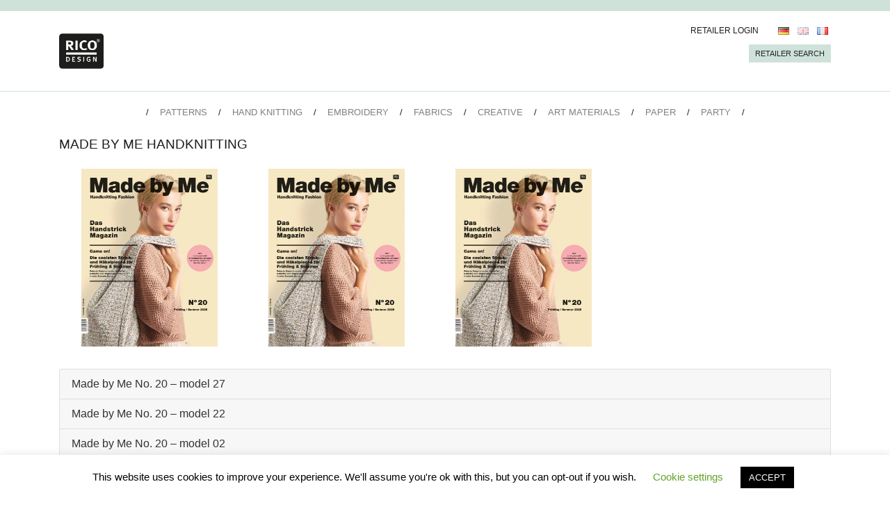

--- FILE ---
content_type: text/html; charset=UTF-8
request_url: https://www.rico-design.de/en/corrections/page/3/
body_size: 61324
content:
<!doctype html>
<html lang="en-GB">
  <head>
  <meta charset="utf-8">
  <meta http-equiv="x-ua-compatible" content="ie=edge">
  <meta name="viewport" content="width=device-width, initial-scale=1, shrink-to-fit=no">
  <link rel="apple-touch-icon" sizes="180x180" href="https://www.rico-design.de/wp-content/themes/rico-design/dist/images/apple-touch-icon.png">
  <link rel="icon" type="image/png" sizes="32x32" href="https://www.rico-design.de/wp-content/themes/rico-design/dist/images/favicon-32x32.png">
  <link rel="icon" type="image/png" sizes="16x16" href="https://www.rico-design.de/wp-content/themes/rico-design/dist/images/favicon-16x16.png">
  <link rel="manifest" href="https://www.rico-design.de/wp-content/themes/rico-design/dist/images/site.webmanifest">
  <link rel="mask-icon" href="https://www.rico-design.de/wp-content/themes/rico-design/dist/images/safari-pinned-tab.svg" color="#5bbad5">
  <link rel="shortcut icon" href="https://www.rico-design.de/wp-content/themes/rico-design/dist/images/favicon.ico">
  <meta name="msapplication-TileColor" content="#da532c">
  <meta name="msapplication-config" content="https://www.rico-design.de/wp-content/themes/rico-design/dist/images/browserconfig.xml">
  <meta name="theme-color" content="#ffffff">
  <title>Corrections &#8211; Page 3 &#8211; Rico Design</title>
<meta name='robots' content='max-image-preview:large' />
	<style>img:is([sizes="auto" i], [sizes^="auto," i]) { contain-intrinsic-size: 3000px 1500px }</style>
	<link rel="alternate" type="application/rss+xml" title="Rico Design &raquo; Corrections Feed" href="https://www.rico-design.de/en/corrections/feed/" />
<script type="text/javascript">
/* <![CDATA[ */
window._wpemojiSettings = {"baseUrl":"https:\/\/s.w.org\/images\/core\/emoji\/16.0.1\/72x72\/","ext":".png","svgUrl":"https:\/\/s.w.org\/images\/core\/emoji\/16.0.1\/svg\/","svgExt":".svg","source":{"concatemoji":"https:\/\/www.rico-design.de\/wp-includes\/js\/wp-emoji-release.min.js?ver=6.8.3"}};
/*! This file is auto-generated */
!function(s,n){var o,i,e;function c(e){try{var t={supportTests:e,timestamp:(new Date).valueOf()};sessionStorage.setItem(o,JSON.stringify(t))}catch(e){}}function p(e,t,n){e.clearRect(0,0,e.canvas.width,e.canvas.height),e.fillText(t,0,0);var t=new Uint32Array(e.getImageData(0,0,e.canvas.width,e.canvas.height).data),a=(e.clearRect(0,0,e.canvas.width,e.canvas.height),e.fillText(n,0,0),new Uint32Array(e.getImageData(0,0,e.canvas.width,e.canvas.height).data));return t.every(function(e,t){return e===a[t]})}function u(e,t){e.clearRect(0,0,e.canvas.width,e.canvas.height),e.fillText(t,0,0);for(var n=e.getImageData(16,16,1,1),a=0;a<n.data.length;a++)if(0!==n.data[a])return!1;return!0}function f(e,t,n,a){switch(t){case"flag":return n(e,"\ud83c\udff3\ufe0f\u200d\u26a7\ufe0f","\ud83c\udff3\ufe0f\u200b\u26a7\ufe0f")?!1:!n(e,"\ud83c\udde8\ud83c\uddf6","\ud83c\udde8\u200b\ud83c\uddf6")&&!n(e,"\ud83c\udff4\udb40\udc67\udb40\udc62\udb40\udc65\udb40\udc6e\udb40\udc67\udb40\udc7f","\ud83c\udff4\u200b\udb40\udc67\u200b\udb40\udc62\u200b\udb40\udc65\u200b\udb40\udc6e\u200b\udb40\udc67\u200b\udb40\udc7f");case"emoji":return!a(e,"\ud83e\udedf")}return!1}function g(e,t,n,a){var r="undefined"!=typeof WorkerGlobalScope&&self instanceof WorkerGlobalScope?new OffscreenCanvas(300,150):s.createElement("canvas"),o=r.getContext("2d",{willReadFrequently:!0}),i=(o.textBaseline="top",o.font="600 32px Arial",{});return e.forEach(function(e){i[e]=t(o,e,n,a)}),i}function t(e){var t=s.createElement("script");t.src=e,t.defer=!0,s.head.appendChild(t)}"undefined"!=typeof Promise&&(o="wpEmojiSettingsSupports",i=["flag","emoji"],n.supports={everything:!0,everythingExceptFlag:!0},e=new Promise(function(e){s.addEventListener("DOMContentLoaded",e,{once:!0})}),new Promise(function(t){var n=function(){try{var e=JSON.parse(sessionStorage.getItem(o));if("object"==typeof e&&"number"==typeof e.timestamp&&(new Date).valueOf()<e.timestamp+604800&&"object"==typeof e.supportTests)return e.supportTests}catch(e){}return null}();if(!n){if("undefined"!=typeof Worker&&"undefined"!=typeof OffscreenCanvas&&"undefined"!=typeof URL&&URL.createObjectURL&&"undefined"!=typeof Blob)try{var e="postMessage("+g.toString()+"("+[JSON.stringify(i),f.toString(),p.toString(),u.toString()].join(",")+"));",a=new Blob([e],{type:"text/javascript"}),r=new Worker(URL.createObjectURL(a),{name:"wpTestEmojiSupports"});return void(r.onmessage=function(e){c(n=e.data),r.terminate(),t(n)})}catch(e){}c(n=g(i,f,p,u))}t(n)}).then(function(e){for(var t in e)n.supports[t]=e[t],n.supports.everything=n.supports.everything&&n.supports[t],"flag"!==t&&(n.supports.everythingExceptFlag=n.supports.everythingExceptFlag&&n.supports[t]);n.supports.everythingExceptFlag=n.supports.everythingExceptFlag&&!n.supports.flag,n.DOMReady=!1,n.readyCallback=function(){n.DOMReady=!0}}).then(function(){return e}).then(function(){var e;n.supports.everything||(n.readyCallback(),(e=n.source||{}).concatemoji?t(e.concatemoji):e.wpemoji&&e.twemoji&&(t(e.twemoji),t(e.wpemoji)))}))}((window,document),window._wpemojiSettings);
/* ]]> */
</script>
<style id='wp-emoji-styles-inline-css' type='text/css'>

	img.wp-smiley, img.emoji {
		display: inline !important;
		border: none !important;
		box-shadow: none !important;
		height: 1em !important;
		width: 1em !important;
		margin: 0 0.07em !important;
		vertical-align: -0.1em !important;
		background: none !important;
		padding: 0 !important;
	}
</style>
<link rel='stylesheet' id='wp-block-library-css' href='https://www.rico-design.de/wp-includes/css/dist/block-library/style.min.css?ver=6.8.3' type='text/css' media='all' />
<style id='global-styles-inline-css' type='text/css'>
:root{--wp--preset--aspect-ratio--square: 1;--wp--preset--aspect-ratio--4-3: 4/3;--wp--preset--aspect-ratio--3-4: 3/4;--wp--preset--aspect-ratio--3-2: 3/2;--wp--preset--aspect-ratio--2-3: 2/3;--wp--preset--aspect-ratio--16-9: 16/9;--wp--preset--aspect-ratio--9-16: 9/16;--wp--preset--color--black: #000000;--wp--preset--color--cyan-bluish-gray: #abb8c3;--wp--preset--color--white: #ffffff;--wp--preset--color--pale-pink: #f78da7;--wp--preset--color--vivid-red: #cf2e2e;--wp--preset--color--luminous-vivid-orange: #ff6900;--wp--preset--color--luminous-vivid-amber: #fcb900;--wp--preset--color--light-green-cyan: #7bdcb5;--wp--preset--color--vivid-green-cyan: #00d084;--wp--preset--color--pale-cyan-blue: #8ed1fc;--wp--preset--color--vivid-cyan-blue: #0693e3;--wp--preset--color--vivid-purple: #9b51e0;--wp--preset--gradient--vivid-cyan-blue-to-vivid-purple: linear-gradient(135deg,rgba(6,147,227,1) 0%,rgb(155,81,224) 100%);--wp--preset--gradient--light-green-cyan-to-vivid-green-cyan: linear-gradient(135deg,rgb(122,220,180) 0%,rgb(0,208,130) 100%);--wp--preset--gradient--luminous-vivid-amber-to-luminous-vivid-orange: linear-gradient(135deg,rgba(252,185,0,1) 0%,rgba(255,105,0,1) 100%);--wp--preset--gradient--luminous-vivid-orange-to-vivid-red: linear-gradient(135deg,rgba(255,105,0,1) 0%,rgb(207,46,46) 100%);--wp--preset--gradient--very-light-gray-to-cyan-bluish-gray: linear-gradient(135deg,rgb(238,238,238) 0%,rgb(169,184,195) 100%);--wp--preset--gradient--cool-to-warm-spectrum: linear-gradient(135deg,rgb(74,234,220) 0%,rgb(151,120,209) 20%,rgb(207,42,186) 40%,rgb(238,44,130) 60%,rgb(251,105,98) 80%,rgb(254,248,76) 100%);--wp--preset--gradient--blush-light-purple: linear-gradient(135deg,rgb(255,206,236) 0%,rgb(152,150,240) 100%);--wp--preset--gradient--blush-bordeaux: linear-gradient(135deg,rgb(254,205,165) 0%,rgb(254,45,45) 50%,rgb(107,0,62) 100%);--wp--preset--gradient--luminous-dusk: linear-gradient(135deg,rgb(255,203,112) 0%,rgb(199,81,192) 50%,rgb(65,88,208) 100%);--wp--preset--gradient--pale-ocean: linear-gradient(135deg,rgb(255,245,203) 0%,rgb(182,227,212) 50%,rgb(51,167,181) 100%);--wp--preset--gradient--electric-grass: linear-gradient(135deg,rgb(202,248,128) 0%,rgb(113,206,126) 100%);--wp--preset--gradient--midnight: linear-gradient(135deg,rgb(2,3,129) 0%,rgb(40,116,252) 100%);--wp--preset--font-size--small: 13px;--wp--preset--font-size--medium: 20px;--wp--preset--font-size--large: 36px;--wp--preset--font-size--x-large: 42px;--wp--preset--spacing--20: 0.44rem;--wp--preset--spacing--30: 0.67rem;--wp--preset--spacing--40: 1rem;--wp--preset--spacing--50: 1.5rem;--wp--preset--spacing--60: 2.25rem;--wp--preset--spacing--70: 3.38rem;--wp--preset--spacing--80: 5.06rem;--wp--preset--shadow--natural: 6px 6px 9px rgba(0, 0, 0, 0.2);--wp--preset--shadow--deep: 12px 12px 50px rgba(0, 0, 0, 0.4);--wp--preset--shadow--sharp: 6px 6px 0px rgba(0, 0, 0, 0.2);--wp--preset--shadow--outlined: 6px 6px 0px -3px rgba(255, 255, 255, 1), 6px 6px rgba(0, 0, 0, 1);--wp--preset--shadow--crisp: 6px 6px 0px rgba(0, 0, 0, 1);}:where(body) { margin: 0; }.wp-site-blocks > .alignleft { float: left; margin-right: 2em; }.wp-site-blocks > .alignright { float: right; margin-left: 2em; }.wp-site-blocks > .aligncenter { justify-content: center; margin-left: auto; margin-right: auto; }:where(.is-layout-flex){gap: 0.5em;}:where(.is-layout-grid){gap: 0.5em;}.is-layout-flow > .alignleft{float: left;margin-inline-start: 0;margin-inline-end: 2em;}.is-layout-flow > .alignright{float: right;margin-inline-start: 2em;margin-inline-end: 0;}.is-layout-flow > .aligncenter{margin-left: auto !important;margin-right: auto !important;}.is-layout-constrained > .alignleft{float: left;margin-inline-start: 0;margin-inline-end: 2em;}.is-layout-constrained > .alignright{float: right;margin-inline-start: 2em;margin-inline-end: 0;}.is-layout-constrained > .aligncenter{margin-left: auto !important;margin-right: auto !important;}.is-layout-constrained > :where(:not(.alignleft):not(.alignright):not(.alignfull)){margin-left: auto !important;margin-right: auto !important;}body .is-layout-flex{display: flex;}.is-layout-flex{flex-wrap: wrap;align-items: center;}.is-layout-flex > :is(*, div){margin: 0;}body .is-layout-grid{display: grid;}.is-layout-grid > :is(*, div){margin: 0;}body{padding-top: 0px;padding-right: 0px;padding-bottom: 0px;padding-left: 0px;}a:where(:not(.wp-element-button)){text-decoration: underline;}:root :where(.wp-element-button, .wp-block-button__link){background-color: #32373c;border-width: 0;color: #fff;font-family: inherit;font-size: inherit;line-height: inherit;padding: calc(0.667em + 2px) calc(1.333em + 2px);text-decoration: none;}.has-black-color{color: var(--wp--preset--color--black) !important;}.has-cyan-bluish-gray-color{color: var(--wp--preset--color--cyan-bluish-gray) !important;}.has-white-color{color: var(--wp--preset--color--white) !important;}.has-pale-pink-color{color: var(--wp--preset--color--pale-pink) !important;}.has-vivid-red-color{color: var(--wp--preset--color--vivid-red) !important;}.has-luminous-vivid-orange-color{color: var(--wp--preset--color--luminous-vivid-orange) !important;}.has-luminous-vivid-amber-color{color: var(--wp--preset--color--luminous-vivid-amber) !important;}.has-light-green-cyan-color{color: var(--wp--preset--color--light-green-cyan) !important;}.has-vivid-green-cyan-color{color: var(--wp--preset--color--vivid-green-cyan) !important;}.has-pale-cyan-blue-color{color: var(--wp--preset--color--pale-cyan-blue) !important;}.has-vivid-cyan-blue-color{color: var(--wp--preset--color--vivid-cyan-blue) !important;}.has-vivid-purple-color{color: var(--wp--preset--color--vivid-purple) !important;}.has-black-background-color{background-color: var(--wp--preset--color--black) !important;}.has-cyan-bluish-gray-background-color{background-color: var(--wp--preset--color--cyan-bluish-gray) !important;}.has-white-background-color{background-color: var(--wp--preset--color--white) !important;}.has-pale-pink-background-color{background-color: var(--wp--preset--color--pale-pink) !important;}.has-vivid-red-background-color{background-color: var(--wp--preset--color--vivid-red) !important;}.has-luminous-vivid-orange-background-color{background-color: var(--wp--preset--color--luminous-vivid-orange) !important;}.has-luminous-vivid-amber-background-color{background-color: var(--wp--preset--color--luminous-vivid-amber) !important;}.has-light-green-cyan-background-color{background-color: var(--wp--preset--color--light-green-cyan) !important;}.has-vivid-green-cyan-background-color{background-color: var(--wp--preset--color--vivid-green-cyan) !important;}.has-pale-cyan-blue-background-color{background-color: var(--wp--preset--color--pale-cyan-blue) !important;}.has-vivid-cyan-blue-background-color{background-color: var(--wp--preset--color--vivid-cyan-blue) !important;}.has-vivid-purple-background-color{background-color: var(--wp--preset--color--vivid-purple) !important;}.has-black-border-color{border-color: var(--wp--preset--color--black) !important;}.has-cyan-bluish-gray-border-color{border-color: var(--wp--preset--color--cyan-bluish-gray) !important;}.has-white-border-color{border-color: var(--wp--preset--color--white) !important;}.has-pale-pink-border-color{border-color: var(--wp--preset--color--pale-pink) !important;}.has-vivid-red-border-color{border-color: var(--wp--preset--color--vivid-red) !important;}.has-luminous-vivid-orange-border-color{border-color: var(--wp--preset--color--luminous-vivid-orange) !important;}.has-luminous-vivid-amber-border-color{border-color: var(--wp--preset--color--luminous-vivid-amber) !important;}.has-light-green-cyan-border-color{border-color: var(--wp--preset--color--light-green-cyan) !important;}.has-vivid-green-cyan-border-color{border-color: var(--wp--preset--color--vivid-green-cyan) !important;}.has-pale-cyan-blue-border-color{border-color: var(--wp--preset--color--pale-cyan-blue) !important;}.has-vivid-cyan-blue-border-color{border-color: var(--wp--preset--color--vivid-cyan-blue) !important;}.has-vivid-purple-border-color{border-color: var(--wp--preset--color--vivid-purple) !important;}.has-vivid-cyan-blue-to-vivid-purple-gradient-background{background: var(--wp--preset--gradient--vivid-cyan-blue-to-vivid-purple) !important;}.has-light-green-cyan-to-vivid-green-cyan-gradient-background{background: var(--wp--preset--gradient--light-green-cyan-to-vivid-green-cyan) !important;}.has-luminous-vivid-amber-to-luminous-vivid-orange-gradient-background{background: var(--wp--preset--gradient--luminous-vivid-amber-to-luminous-vivid-orange) !important;}.has-luminous-vivid-orange-to-vivid-red-gradient-background{background: var(--wp--preset--gradient--luminous-vivid-orange-to-vivid-red) !important;}.has-very-light-gray-to-cyan-bluish-gray-gradient-background{background: var(--wp--preset--gradient--very-light-gray-to-cyan-bluish-gray) !important;}.has-cool-to-warm-spectrum-gradient-background{background: var(--wp--preset--gradient--cool-to-warm-spectrum) !important;}.has-blush-light-purple-gradient-background{background: var(--wp--preset--gradient--blush-light-purple) !important;}.has-blush-bordeaux-gradient-background{background: var(--wp--preset--gradient--blush-bordeaux) !important;}.has-luminous-dusk-gradient-background{background: var(--wp--preset--gradient--luminous-dusk) !important;}.has-pale-ocean-gradient-background{background: var(--wp--preset--gradient--pale-ocean) !important;}.has-electric-grass-gradient-background{background: var(--wp--preset--gradient--electric-grass) !important;}.has-midnight-gradient-background{background: var(--wp--preset--gradient--midnight) !important;}.has-small-font-size{font-size: var(--wp--preset--font-size--small) !important;}.has-medium-font-size{font-size: var(--wp--preset--font-size--medium) !important;}.has-large-font-size{font-size: var(--wp--preset--font-size--large) !important;}.has-x-large-font-size{font-size: var(--wp--preset--font-size--x-large) !important;}
:where(.wp-block-post-template.is-layout-flex){gap: 1.25em;}:where(.wp-block-post-template.is-layout-grid){gap: 1.25em;}
:where(.wp-block-columns.is-layout-flex){gap: 2em;}:where(.wp-block-columns.is-layout-grid){gap: 2em;}
:root :where(.wp-block-pullquote){font-size: 1.5em;line-height: 1.6;}
</style>
<link rel='stylesheet' id='contact-form-7-css' href='https://www.rico-design.de/wp-content/plugins/contact-form-7/includes/css/styles.css?ver=6.1.1' type='text/css' media='all' />
<link rel='stylesheet' id='cookie-law-info-css' href='https://www.rico-design.de/wp-content/plugins/cookie-law-info/legacy/public/css/cookie-law-info-public.css?ver=3.3.3' type='text/css' media='all' />
<link rel='stylesheet' id='cookie-law-info-gdpr-css' href='https://www.rico-design.de/wp-content/plugins/cookie-law-info/legacy/public/css/cookie-law-info-gdpr.css?ver=3.3.3' type='text/css' media='all' />
<link rel='stylesheet' id='sage/main.css-css' href='https://www.rico-design.de/wp-content/themes/rico-design/dist/styles/main.css' type='text/css' media='all' />
<script type="text/javascript" src="https://www.rico-design.de/wp-includes/js/jquery/jquery.min.js?ver=3.7.1" id="jquery-core-js"></script>
<script type="text/javascript" src="https://www.rico-design.de/wp-includes/js/jquery/jquery-migrate.min.js?ver=3.4.1" id="jquery-migrate-js"></script>
<script type="text/javascript" id="cookie-law-info-js-extra">
/* <![CDATA[ */
var Cli_Data = {"nn_cookie_ids":[],"cookielist":[],"non_necessary_cookies":[],"ccpaEnabled":"","ccpaRegionBased":"","ccpaBarEnabled":"","strictlyEnabled":["necessary","obligatoire"],"ccpaType":"gdpr","js_blocking":"","custom_integration":"","triggerDomRefresh":"","secure_cookies":""};
var cli_cookiebar_settings = {"animate_speed_hide":"500","animate_speed_show":"500","background":"#FFF","border":"#b1a6a6c2","border_on":"","button_1_button_colour":"#000","button_1_button_hover":"#000000","button_1_link_colour":"#fff","button_1_as_button":"1","button_1_new_win":"","button_2_button_colour":"#333","button_2_button_hover":"#292929","button_2_link_colour":"#444","button_2_as_button":"","button_2_hidebar":"","button_3_button_colour":"#000","button_3_button_hover":"#000000","button_3_link_colour":"#fff","button_3_as_button":"1","button_3_new_win":"","button_4_button_colour":"#000","button_4_button_hover":"#000000","button_4_link_colour":"#62a329","button_4_as_button":"","button_7_button_colour":"#61a229","button_7_button_hover":"#4e8221","button_7_link_colour":"#fff","button_7_as_button":"1","button_7_new_win":"","font_family":"inherit","header_fix":"","notify_animate_hide":"1","notify_animate_show":"","notify_div_id":"#cookie-law-info-bar","notify_position_horizontal":"right","notify_position_vertical":"bottom","scroll_close":"","scroll_close_reload":"","accept_close_reload":"","reject_close_reload":"","showagain_tab":"1","showagain_background":"#fff","showagain_border":"#000","showagain_div_id":"#cookie-law-info-again","showagain_x_position":"100px","text":"#000","show_once_yn":"","show_once":"10000","logging_on":"","as_popup":"","popup_overlay":"1","bar_heading_text":"","cookie_bar_as":"banner","popup_showagain_position":"bottom-right","widget_position":"left"};
var log_object = {"ajax_url":"https:\/\/www.rico-design.de\/wp-admin\/admin-ajax.php"};
/* ]]> */
</script>
<script type="text/javascript" src="https://www.rico-design.de/wp-content/plugins/cookie-law-info/legacy/public/js/cookie-law-info-public.js?ver=3.3.3" id="cookie-law-info-js"></script>
<link rel="https://api.w.org/" href="https://www.rico-design.de/wp-json/" /><link rel="EditURI" type="application/rsd+xml" title="RSD" href="https://www.rico-design.de/xmlrpc.php?rsd" />
<meta name="generator" content="WordPress 6.8.3" />
		<style type="text/css" id="wp-custom-css">
			.navbar .lang-selector li.lang-item-nl {
	display: none !important;
}		</style>
		</head>
  <body class="archive paged post-type-archive post-type-archive-correction paged-3 post-type-paged-3 wp-theme-rico-designresources app-data index-data paged-data archive-data archive-correction-data">
        <header class="banner">
    <div class="container">
        <nav class="navbar navbar-expand-lg navbar-light">

            <a class="navbar-brand" href="https://www.rico-design.de/en/home/"><img src="https://www.rico-design.de/wp-content/themes/rico-design/dist/images/logo.png" alt="Rico-Design"/></a>

            <button class="navbar-toggler" type="button" data-toggle="collapse" data-target="#navbar-main" aria-controls="navbar-main" aria-expanded="false" aria-label="Toggle navigation">
                <i class="fas fa-bars fa-2x"></i><br>
                MENUE
            </button>

            <ul class="lang-selector">
                <li class="retailer-link d-none d-sm-inline-block">
                    <a href="https://wholesale.rico-design.com/index.php?lng=en" target="_blank" rel="noopener">Retailer Login</a>
                </li>
                <li class="lang-item lang-item-1213 lang-item-de no-translation lang-item-first"><a  lang="de-DE" hreflang="de-DE" href="https://www.rico-design.de/de/home/"><img src="[data-uri]" alt="Deutsch" width="16" height="11" style="width: 16px; height: 11px;" /></a></li>
<li class="lang-item lang-item-2 lang-item-en current-lang"><a  lang="en-GB" hreflang="en-GB" href="https://www.rico-design.de/en/corrections/"><img src="[data-uri]" alt="English" width="16" height="11" style="width: 16px; height: 11px;" /></a></li>
<li class="lang-item lang-item-5 lang-item-fr"><a  lang="fr-FR" hreflang="fr-FR" href="https://www.rico-design.de/fr/corrections/"><img src="[data-uri]" alt="Français" width="16" height="11" style="width: 16px; height: 11px;" /></a></li>
            </ul>

            <a class="btn btn-primary btn-sm" href="/en/storefinder/">Retailer Search</a>

            <div class="collapse navbar-collapse" id="navbar-main">
                                    <ul id="menu-main-en" class="navbar-nav mx-auto"><li id="menu-item-15492" class="menu-item menu-item-type-taxonomy menu-item-object-collection nav-item nav-item-15492"><a title="Patterns" href="https://www.rico-design.de/en/collections/patterns/" class="nav-link">Patterns</a></li><li id="menu-item-29" class="menu-item menu-item-type-taxonomy menu-item-object-collection nav-item nav-item-29"><a title="Hand Knitting" href="https://www.rico-design.de/en/collections/hand-knitting/" class="nav-link">Hand Knitting</a></li><li id="menu-item-27" class="menu-item menu-item-type-taxonomy menu-item-object-collection nav-item nav-item-27"><a title="Embroidery" href="https://www.rico-design.de/en/collections/embroidery/" class="nav-link">Embroidery</a></li><li id="menu-item-28" class="menu-item menu-item-type-taxonomy menu-item-object-collection nav-item nav-item-28"><a title="Fabrics" href="https://www.rico-design.de/en/collections/fabrics/" class="nav-link">Fabrics</a></li><li id="menu-item-26" class="menu-item menu-item-type-taxonomy menu-item-object-collection nav-item nav-item-26"><a title="Creative" href="https://www.rico-design.de/en/collections/creative/" class="nav-link">Creative</a></li><li id="menu-item-25" class="menu-item menu-item-type-taxonomy menu-item-object-collection nav-item nav-item-25"><a title="Art Materials" href="https://www.rico-design.de/en/collections/art-materials/" class="nav-link">Art Materials</a></li><li id="menu-item-30" class="menu-item menu-item-type-taxonomy menu-item-object-collection nav-item nav-item-30"><a title="Paper" href="https://www.rico-design.de/en/collections/paper/" class="nav-link">Paper</a></li><li id="menu-item-31" class="menu-item menu-item-type-taxonomy menu-item-object-collection nav-item nav-item-31"><a title="Party" href="https://www.rico-design.de/en/collections/party/" class="nav-link">Party</a></li></ul>
                            </div>
        </nav>
    </div>
</header>
    <div class="wrap container" role="document">
      <div class="content">
        <main class="main">
          
      
    <div class="corrections-wrapper">
      <h2>Made by Me Handknitting</h2>
      <div class="preview row">
                            <div class="col-md-3">
            <a href="#collapse-37507">
              <img width="768" height="1001" src="https://www.rico-design.de/wp-content/uploads/2025/03/904020.00.00_1_PV_HF-768x1001.jpg" class="img-fluid wp-post-image" alt="" decoding="async" fetchpriority="high" srcset="https://www.rico-design.de/wp-content/uploads/2025/03/904020.00.00_1_PV_HF-768x1001.jpg 768w, https://www.rico-design.de/wp-content/uploads/2025/03/904020.00.00_1_PV_HF-230x300.jpg 230w, https://www.rico-design.de/wp-content/uploads/2025/03/904020.00.00_1_PV_HF-785x1024.jpg 785w, https://www.rico-design.de/wp-content/uploads/2025/03/904020.00.00_1_PV_HF-613x800.jpg 613w, https://www.rico-design.de/wp-content/uploads/2025/03/904020.00.00_1_PV_HF-368x480.jpg 368w, https://www.rico-design.de/wp-content/uploads/2025/03/904020.00.00_1_PV_HF-1178x1536.jpg 1178w, https://www.rico-design.de/wp-content/uploads/2025/03/904020.00.00_1_PV_HF-1571x2048.jpg 1571w, https://www.rico-design.de/wp-content/uploads/2025/03/904020.00.00_1_PV_HF-scaled.jpg 1963w" sizes="(max-width: 768px) 100vw, 768px" />
            </a>
          </div>
                            <div class="col-md-3">
            <a href="#collapse-37607">
              <img width="768" height="1001" src="https://www.rico-design.de/wp-content/uploads/2025/03/904020.00.00_1_PV_HF-768x1001.jpg" class="img-fluid wp-post-image" alt="" decoding="async" srcset="https://www.rico-design.de/wp-content/uploads/2025/03/904020.00.00_1_PV_HF-768x1001.jpg 768w, https://www.rico-design.de/wp-content/uploads/2025/03/904020.00.00_1_PV_HF-230x300.jpg 230w, https://www.rico-design.de/wp-content/uploads/2025/03/904020.00.00_1_PV_HF-785x1024.jpg 785w, https://www.rico-design.de/wp-content/uploads/2025/03/904020.00.00_1_PV_HF-613x800.jpg 613w, https://www.rico-design.de/wp-content/uploads/2025/03/904020.00.00_1_PV_HF-368x480.jpg 368w, https://www.rico-design.de/wp-content/uploads/2025/03/904020.00.00_1_PV_HF-1178x1536.jpg 1178w, https://www.rico-design.de/wp-content/uploads/2025/03/904020.00.00_1_PV_HF-1571x2048.jpg 1571w, https://www.rico-design.de/wp-content/uploads/2025/03/904020.00.00_1_PV_HF-scaled.jpg 1963w" sizes="(max-width: 768px) 100vw, 768px" />
            </a>
          </div>
                            <div class="col-md-3">
            <a href="#collapse-37620">
              <img width="768" height="1001" src="https://www.rico-design.de/wp-content/uploads/2025/03/904020.00.00_1_PV_HF-768x1001.jpg" class="img-fluid wp-post-image" alt="" decoding="async" srcset="https://www.rico-design.de/wp-content/uploads/2025/03/904020.00.00_1_PV_HF-768x1001.jpg 768w, https://www.rico-design.de/wp-content/uploads/2025/03/904020.00.00_1_PV_HF-230x300.jpg 230w, https://www.rico-design.de/wp-content/uploads/2025/03/904020.00.00_1_PV_HF-785x1024.jpg 785w, https://www.rico-design.de/wp-content/uploads/2025/03/904020.00.00_1_PV_HF-613x800.jpg 613w, https://www.rico-design.de/wp-content/uploads/2025/03/904020.00.00_1_PV_HF-368x480.jpg 368w, https://www.rico-design.de/wp-content/uploads/2025/03/904020.00.00_1_PV_HF-1178x1536.jpg 1178w, https://www.rico-design.de/wp-content/uploads/2025/03/904020.00.00_1_PV_HF-1571x2048.jpg 1571w, https://www.rico-design.de/wp-content/uploads/2025/03/904020.00.00_1_PV_HF-scaled.jpg 1963w" sizes="(max-width: 768px) 100vw, 768px" />
            </a>
          </div>
              </div>
      <div class="accordion accordion-corrections" id="accordion-made-by-me-handknitting">
                            <div class="card">
            <div class="card-header" id="heading-37607">
              <a
                class="btn btn-link btn-block text-left"
                data-bs-toggle="collapse"
                data-bs-target="#collapse-37607"
                aria-expanded="false"
                aria-controls="collapse-37607"
                href="#collapse-37607"
              >
                Made by Me No. 20 &#8211; model 27
              </a>
            </div>

            <div
              id="collapse-37607"
              class="collapse"
              aria-labelledby="heading-37607"
              data-parent="#accordion-made-by-me-handknitting"
            >
              <div class="card-body">
                <article class="post-37607 correction type-correction status-publish has-post-thumbnail hentry correction_group-made-by-me-handknitting">
  <div class="row align-items-center mb-5">
    <div class="col-md-3">
      <a href="https://www.rico-design.de/wp-content/uploads/2025/03/904020.00.00_1_PV_HF-scaled.jpg" data-fancybox="gallery">
        <img width="768" height="1001" src="https://www.rico-design.de/wp-content/uploads/2025/03/904020.00.00_1_PV_HF-768x1001.jpg" class="img-fluid wp-post-image" alt="" decoding="async" srcset="https://www.rico-design.de/wp-content/uploads/2025/03/904020.00.00_1_PV_HF-768x1001.jpg 768w, https://www.rico-design.de/wp-content/uploads/2025/03/904020.00.00_1_PV_HF-230x300.jpg 230w, https://www.rico-design.de/wp-content/uploads/2025/03/904020.00.00_1_PV_HF-785x1024.jpg 785w, https://www.rico-design.de/wp-content/uploads/2025/03/904020.00.00_1_PV_HF-613x800.jpg 613w, https://www.rico-design.de/wp-content/uploads/2025/03/904020.00.00_1_PV_HF-368x480.jpg 368w, https://www.rico-design.de/wp-content/uploads/2025/03/904020.00.00_1_PV_HF-1178x1536.jpg 1178w, https://www.rico-design.de/wp-content/uploads/2025/03/904020.00.00_1_PV_HF-1571x2048.jpg 1571w, https://www.rico-design.de/wp-content/uploads/2025/03/904020.00.00_1_PV_HF-scaled.jpg 1963w" sizes="(max-width: 768px) 100vw, 768px" />
      </a>
    </div>
    <div class="col-md-9">
      <header>
        <h2 class="entry-title">Made by Me No. 20 &#8211; model 27</h2>
      </header>
      <div class="entry-summary">
        <p>Correct:</p>
<p>Materials</p>
<p>Materials<br />
Rico Essentials Super Cotton dk<br />
Shade 001 (white) 150 g<br />
Rico crochet hook 3.5 mm (UK 9, US E/4)</p>
              </div>
    </div>
  </div>
</article>
              </div>
            </div>
          </div>
                                      <div class="card">
            <div class="card-header" id="heading-37620">
              <a
                class="btn btn-link btn-block text-left"
                data-bs-toggle="collapse"
                data-bs-target="#collapse-37620"
                aria-expanded="false"
                aria-controls="collapse-37620"
                href="#collapse-37620"
              >
                Made by Me No. 20 &#8211; model 22
              </a>
            </div>

            <div
              id="collapse-37620"
              class="collapse"
              aria-labelledby="heading-37620"
              data-parent="#accordion-made-by-me-handknitting"
            >
              <div class="card-body">
                <article class="post-37620 correction type-correction status-publish has-post-thumbnail hentry correction_group-made-by-me-handknitting">
  <div class="row align-items-center mb-5">
    <div class="col-md-3">
      <a href="https://www.rico-design.de/wp-content/uploads/2025/03/904020.00.00_1_PV_HF-scaled.jpg" data-fancybox="gallery">
        <img width="768" height="1001" src="https://www.rico-design.de/wp-content/uploads/2025/03/904020.00.00_1_PV_HF-768x1001.jpg" class="img-fluid wp-post-image" alt="" decoding="async" srcset="https://www.rico-design.de/wp-content/uploads/2025/03/904020.00.00_1_PV_HF-768x1001.jpg 768w, https://www.rico-design.de/wp-content/uploads/2025/03/904020.00.00_1_PV_HF-230x300.jpg 230w, https://www.rico-design.de/wp-content/uploads/2025/03/904020.00.00_1_PV_HF-785x1024.jpg 785w, https://www.rico-design.de/wp-content/uploads/2025/03/904020.00.00_1_PV_HF-613x800.jpg 613w, https://www.rico-design.de/wp-content/uploads/2025/03/904020.00.00_1_PV_HF-368x480.jpg 368w, https://www.rico-design.de/wp-content/uploads/2025/03/904020.00.00_1_PV_HF-1178x1536.jpg 1178w, https://www.rico-design.de/wp-content/uploads/2025/03/904020.00.00_1_PV_HF-1571x2048.jpg 1571w, https://www.rico-design.de/wp-content/uploads/2025/03/904020.00.00_1_PV_HF-scaled.jpg 1963w" sizes="(max-width: 768px) 100vw, 768px" />
      </a>
    </div>
    <div class="col-md-9">
      <header>
        <h2 class="entry-title">Made by Me No. 20 &#8211; model 22</h2>
      </header>
      <div class="entry-summary">
        <p>Correct:</p>
<p>GB<br />
Sleeves<br />
&#8230;Size 1 only<br />
Row 1 (RS – inc): K1, m1, k4, pm, work 12-st patt rep of row 1 of Lace Patt 3 times, pm, yrn, skpo, k2, m1, k1 (inc 2). &#8230;</p>
              </div>
    </div>
  </div>
</article>
              </div>
            </div>
          </div>
                                      <div class="card">
            <div class="card-header" id="heading-37507">
              <a
                class="btn btn-link btn-block text-left"
                data-bs-toggle="collapse"
                data-bs-target="#collapse-37507"
                aria-expanded="false"
                aria-controls="collapse-37507"
                href="#collapse-37507"
              >
                Made by Me No. 20 &#8211; model 02
              </a>
            </div>

            <div
              id="collapse-37507"
              class="collapse"
              aria-labelledby="heading-37507"
              data-parent="#accordion-made-by-me-handknitting"
            >
              <div class="card-body">
                <article class="post-37507 correction type-correction status-publish has-post-thumbnail hentry correction_group-made-by-me-handknitting">
  <div class="row align-items-center mb-5">
    <div class="col-md-3">
      <a href="https://www.rico-design.de/wp-content/uploads/2025/03/904020.00.00_1_PV_HF-scaled.jpg" data-fancybox="gallery">
        <img width="768" height="1001" src="https://www.rico-design.de/wp-content/uploads/2025/03/904020.00.00_1_PV_HF-768x1001.jpg" class="img-fluid wp-post-image" alt="" decoding="async" srcset="https://www.rico-design.de/wp-content/uploads/2025/03/904020.00.00_1_PV_HF-768x1001.jpg 768w, https://www.rico-design.de/wp-content/uploads/2025/03/904020.00.00_1_PV_HF-230x300.jpg 230w, https://www.rico-design.de/wp-content/uploads/2025/03/904020.00.00_1_PV_HF-785x1024.jpg 785w, https://www.rico-design.de/wp-content/uploads/2025/03/904020.00.00_1_PV_HF-613x800.jpg 613w, https://www.rico-design.de/wp-content/uploads/2025/03/904020.00.00_1_PV_HF-368x480.jpg 368w, https://www.rico-design.de/wp-content/uploads/2025/03/904020.00.00_1_PV_HF-1178x1536.jpg 1178w, https://www.rico-design.de/wp-content/uploads/2025/03/904020.00.00_1_PV_HF-1571x2048.jpg 1571w, https://www.rico-design.de/wp-content/uploads/2025/03/904020.00.00_1_PV_HF-scaled.jpg 1963w" sizes="(max-width: 768px) 100vw, 768px" />
      </a>
    </div>
    <div class="col-md-9">
      <header>
        <h2 class="entry-title">Made by Me No. 20 &#8211; model 02</h2>
      </header>
      <div class="entry-summary">
        <p>Correct:</p>
<p>Materials</p>
<p>Rico Creative Chic-Unique Cotton dk<br />
Shade 005 (Ethno) 200 (300; 300) g<br />
3.5 mm circular needle, 60 cm long<br />
4 mm needle, 80 cm long</p>
              </div>
    </div>
  </div>
</article>
              </div>
            </div>
          </div>
                        </div>
    </div>
      
    <div class="corrections-wrapper">
      <h2>Lovewool</h2>
      <div class="preview row">
                            <div class="col-md-3">
            <a href="#collapse-36961">
              <img width="768" height="768" src="https://www.rico-design.de/wp-content/uploads/2024/09/903019.00.00_1_PV_Q-1-768x768.jpg" class="img-fluid wp-post-image" alt="" decoding="async" srcset="https://www.rico-design.de/wp-content/uploads/2024/09/903019.00.00_1_PV_Q-1-768x768.jpg 768w, https://www.rico-design.de/wp-content/uploads/2024/09/903019.00.00_1_PV_Q-1-300x300.jpg 300w, https://www.rico-design.de/wp-content/uploads/2024/09/903019.00.00_1_PV_Q-1-1024x1024.jpg 1024w, https://www.rico-design.de/wp-content/uploads/2024/09/903019.00.00_1_PV_Q-1-150x150.jpg 150w, https://www.rico-design.de/wp-content/uploads/2024/09/903019.00.00_1_PV_Q-1-800x800.jpg 800w, https://www.rico-design.de/wp-content/uploads/2024/09/903019.00.00_1_PV_Q-1-480x480.jpg 480w, https://www.rico-design.de/wp-content/uploads/2024/09/903019.00.00_1_PV_Q-1-240x240.jpg 240w, https://www.rico-design.de/wp-content/uploads/2024/09/903019.00.00_1_PV_Q-1.jpg 1500w" sizes="(max-width: 768px) 100vw, 768px" />
            </a>
          </div>
                            <div class="col-md-3">
            <a href="#collapse-36969">
              <img width="768" height="768" src="https://www.rico-design.de/wp-content/uploads/2024/09/903019.00.00_1_PV_Q-1-768x768.jpg" class="img-fluid wp-post-image" alt="" decoding="async" srcset="https://www.rico-design.de/wp-content/uploads/2024/09/903019.00.00_1_PV_Q-1-768x768.jpg 768w, https://www.rico-design.de/wp-content/uploads/2024/09/903019.00.00_1_PV_Q-1-300x300.jpg 300w, https://www.rico-design.de/wp-content/uploads/2024/09/903019.00.00_1_PV_Q-1-1024x1024.jpg 1024w, https://www.rico-design.de/wp-content/uploads/2024/09/903019.00.00_1_PV_Q-1-150x150.jpg 150w, https://www.rico-design.de/wp-content/uploads/2024/09/903019.00.00_1_PV_Q-1-800x800.jpg 800w, https://www.rico-design.de/wp-content/uploads/2024/09/903019.00.00_1_PV_Q-1-480x480.jpg 480w, https://www.rico-design.de/wp-content/uploads/2024/09/903019.00.00_1_PV_Q-1-240x240.jpg 240w, https://www.rico-design.de/wp-content/uploads/2024/09/903019.00.00_1_PV_Q-1.jpg 1500w" sizes="(max-width: 768px) 100vw, 768px" />
            </a>
          </div>
                            <div class="col-md-3">
            <a href="#collapse-36971">
              <img width="768" height="768" src="https://www.rico-design.de/wp-content/uploads/2024/09/903019.00.00_1_PV_Q-1-768x768.jpg" class="img-fluid wp-post-image" alt="" decoding="async" srcset="https://www.rico-design.de/wp-content/uploads/2024/09/903019.00.00_1_PV_Q-1-768x768.jpg 768w, https://www.rico-design.de/wp-content/uploads/2024/09/903019.00.00_1_PV_Q-1-300x300.jpg 300w, https://www.rico-design.de/wp-content/uploads/2024/09/903019.00.00_1_PV_Q-1-1024x1024.jpg 1024w, https://www.rico-design.de/wp-content/uploads/2024/09/903019.00.00_1_PV_Q-1-150x150.jpg 150w, https://www.rico-design.de/wp-content/uploads/2024/09/903019.00.00_1_PV_Q-1-800x800.jpg 800w, https://www.rico-design.de/wp-content/uploads/2024/09/903019.00.00_1_PV_Q-1-480x480.jpg 480w, https://www.rico-design.de/wp-content/uploads/2024/09/903019.00.00_1_PV_Q-1-240x240.jpg 240w, https://www.rico-design.de/wp-content/uploads/2024/09/903019.00.00_1_PV_Q-1.jpg 1500w" sizes="(max-width: 768px) 100vw, 768px" />
            </a>
          </div>
                            <div class="col-md-3">
            <a href="#collapse-37096">
              <img width="768" height="768" src="https://www.rico-design.de/wp-content/uploads/2024/09/903019.00.00_1_PV_Q-1-768x768.jpg" class="img-fluid wp-post-image" alt="" decoding="async" srcset="https://www.rico-design.de/wp-content/uploads/2024/09/903019.00.00_1_PV_Q-1-768x768.jpg 768w, https://www.rico-design.de/wp-content/uploads/2024/09/903019.00.00_1_PV_Q-1-300x300.jpg 300w, https://www.rico-design.de/wp-content/uploads/2024/09/903019.00.00_1_PV_Q-1-1024x1024.jpg 1024w, https://www.rico-design.de/wp-content/uploads/2024/09/903019.00.00_1_PV_Q-1-150x150.jpg 150w, https://www.rico-design.de/wp-content/uploads/2024/09/903019.00.00_1_PV_Q-1-800x800.jpg 800w, https://www.rico-design.de/wp-content/uploads/2024/09/903019.00.00_1_PV_Q-1-480x480.jpg 480w, https://www.rico-design.de/wp-content/uploads/2024/09/903019.00.00_1_PV_Q-1-240x240.jpg 240w, https://www.rico-design.de/wp-content/uploads/2024/09/903019.00.00_1_PV_Q-1.jpg 1500w" sizes="(max-width: 768px) 100vw, 768px" />
            </a>
          </div>
              </div>
      <div class="accordion accordion-corrections" id="accordion-lovewool">
                            <div class="card">
            <div class="card-header" id="heading-36961">
              <a
                class="btn btn-link btn-block text-left"
                data-bs-toggle="collapse"
                data-bs-target="#collapse-36961"
                aria-expanded="false"
                aria-controls="collapse-36961"
                href="#collapse-36961"
              >
                Lovewool No. 19 &#8211; model 01
              </a>
            </div>

            <div
              id="collapse-36961"
              class="collapse"
              aria-labelledby="heading-36961"
              data-parent="#accordion-lovewool"
            >
              <div class="card-body">
                <article class="post-36961 correction type-correction status-publish has-post-thumbnail hentry correction_group-lovewool">
  <div class="row align-items-center mb-5">
    <div class="col-md-3">
      <a href="https://www.rico-design.de/wp-content/uploads/2024/09/903019.00.00_1_PV_Q-1.jpg" data-fancybox="gallery">
        <img width="768" height="768" src="https://www.rico-design.de/wp-content/uploads/2024/09/903019.00.00_1_PV_Q-1-768x768.jpg" class="img-fluid wp-post-image" alt="" decoding="async" srcset="https://www.rico-design.de/wp-content/uploads/2024/09/903019.00.00_1_PV_Q-1-768x768.jpg 768w, https://www.rico-design.de/wp-content/uploads/2024/09/903019.00.00_1_PV_Q-1-300x300.jpg 300w, https://www.rico-design.de/wp-content/uploads/2024/09/903019.00.00_1_PV_Q-1-1024x1024.jpg 1024w, https://www.rico-design.de/wp-content/uploads/2024/09/903019.00.00_1_PV_Q-1-150x150.jpg 150w, https://www.rico-design.de/wp-content/uploads/2024/09/903019.00.00_1_PV_Q-1-800x800.jpg 800w, https://www.rico-design.de/wp-content/uploads/2024/09/903019.00.00_1_PV_Q-1-480x480.jpg 480w, https://www.rico-design.de/wp-content/uploads/2024/09/903019.00.00_1_PV_Q-1-240x240.jpg 240w, https://www.rico-design.de/wp-content/uploads/2024/09/903019.00.00_1_PV_Q-1.jpg 1500w" sizes="(max-width: 768px) 100vw, 768px" />
      </a>
    </div>
    <div class="col-md-9">
      <header>
        <h2 class="entry-title">Lovewool No. 19 &#8211; model 01</h2>
      </header>
      <div class="entry-summary">
        <p>Correct:</p>
                <hr>
        <a href="https://www.rico-design.de/wp-content/uploads/2024/09/Korrektur_826_LOVEWOOL_19_Korrektur_Modell_1_ENG.pdf" target="_blank">Download PDF | 309 KB</a>
              </div>
    </div>
  </div>
</article>
              </div>
            </div>
          </div>
                                      <div class="card">
            <div class="card-header" id="heading-36969">
              <a
                class="btn btn-link btn-block text-left"
                data-bs-toggle="collapse"
                data-bs-target="#collapse-36969"
                aria-expanded="false"
                aria-controls="collapse-36969"
                href="#collapse-36969"
              >
                Lovewool No. 19 &#8211; model 26
              </a>
            </div>

            <div
              id="collapse-36969"
              class="collapse"
              aria-labelledby="heading-36969"
              data-parent="#accordion-lovewool"
            >
              <div class="card-body">
                <article class="post-36969 correction type-correction status-publish has-post-thumbnail hentry correction_group-lovewool">
  <div class="row align-items-center mb-5">
    <div class="col-md-3">
      <a href="https://www.rico-design.de/wp-content/uploads/2024/09/903019.00.00_1_PV_Q-1.jpg" data-fancybox="gallery">
        <img width="768" height="768" src="https://www.rico-design.de/wp-content/uploads/2024/09/903019.00.00_1_PV_Q-1-768x768.jpg" class="img-fluid wp-post-image" alt="" decoding="async" srcset="https://www.rico-design.de/wp-content/uploads/2024/09/903019.00.00_1_PV_Q-1-768x768.jpg 768w, https://www.rico-design.de/wp-content/uploads/2024/09/903019.00.00_1_PV_Q-1-300x300.jpg 300w, https://www.rico-design.de/wp-content/uploads/2024/09/903019.00.00_1_PV_Q-1-1024x1024.jpg 1024w, https://www.rico-design.de/wp-content/uploads/2024/09/903019.00.00_1_PV_Q-1-150x150.jpg 150w, https://www.rico-design.de/wp-content/uploads/2024/09/903019.00.00_1_PV_Q-1-800x800.jpg 800w, https://www.rico-design.de/wp-content/uploads/2024/09/903019.00.00_1_PV_Q-1-480x480.jpg 480w, https://www.rico-design.de/wp-content/uploads/2024/09/903019.00.00_1_PV_Q-1-240x240.jpg 240w, https://www.rico-design.de/wp-content/uploads/2024/09/903019.00.00_1_PV_Q-1.jpg 1500w" sizes="(max-width: 768px) 100vw, 768px" />
      </a>
    </div>
    <div class="col-md-9">
      <header>
        <h2 class="entry-title">Lovewool No. 19 &#8211; model 26</h2>
      </header>
      <div class="entry-summary">
        <p>Correct:</p>
<p><strong>SIZE</strong></p>
<p>Circumference around head: 49 cm (19¼ in)</p>
<p>Width: 7,5 cm (3 in)</p>
              </div>
    </div>
  </div>
</article>
              </div>
            </div>
          </div>
                                      <div class="card">
            <div class="card-header" id="heading-36971">
              <a
                class="btn btn-link btn-block text-left"
                data-bs-toggle="collapse"
                data-bs-target="#collapse-36971"
                aria-expanded="false"
                aria-controls="collapse-36971"
                href="#collapse-36971"
              >
                Lovewool No. 19 &#8211; model 29
              </a>
            </div>

            <div
              id="collapse-36971"
              class="collapse"
              aria-labelledby="heading-36971"
              data-parent="#accordion-lovewool"
            >
              <div class="card-body">
                <article class="post-36971 correction type-correction status-publish has-post-thumbnail hentry correction_group-lovewool">
  <div class="row align-items-center mb-5">
    <div class="col-md-3">
      <a href="https://www.rico-design.de/wp-content/uploads/2024/09/903019.00.00_1_PV_Q-1.jpg" data-fancybox="gallery">
        <img width="768" height="768" src="https://www.rico-design.de/wp-content/uploads/2024/09/903019.00.00_1_PV_Q-1-768x768.jpg" class="img-fluid wp-post-image" alt="" decoding="async" srcset="https://www.rico-design.de/wp-content/uploads/2024/09/903019.00.00_1_PV_Q-1-768x768.jpg 768w, https://www.rico-design.de/wp-content/uploads/2024/09/903019.00.00_1_PV_Q-1-300x300.jpg 300w, https://www.rico-design.de/wp-content/uploads/2024/09/903019.00.00_1_PV_Q-1-1024x1024.jpg 1024w, https://www.rico-design.de/wp-content/uploads/2024/09/903019.00.00_1_PV_Q-1-150x150.jpg 150w, https://www.rico-design.de/wp-content/uploads/2024/09/903019.00.00_1_PV_Q-1-800x800.jpg 800w, https://www.rico-design.de/wp-content/uploads/2024/09/903019.00.00_1_PV_Q-1-480x480.jpg 480w, https://www.rico-design.de/wp-content/uploads/2024/09/903019.00.00_1_PV_Q-1-240x240.jpg 240w, https://www.rico-design.de/wp-content/uploads/2024/09/903019.00.00_1_PV_Q-1.jpg 1500w" sizes="(max-width: 768px) 100vw, 768px" />
      </a>
    </div>
    <div class="col-md-9">
      <header>
        <h2 class="entry-title">Lovewool No. 19 &#8211; model 29</h2>
      </header>
      <div class="entry-summary">
        <p>Correct:</p>
<p><strong>TO FIT BUST</strong></p>
<p>91/97[102/107:112/117:122:127/132] cm</p>
<p>36/38[40/42:44/46:48:50/52] in</p>
              </div>
    </div>
  </div>
</article>
              </div>
            </div>
          </div>
                                      <div class="card">
            <div class="card-header" id="heading-37096">
              <a
                class="btn btn-link btn-block text-left"
                data-bs-toggle="collapse"
                data-bs-target="#collapse-37096"
                aria-expanded="false"
                aria-controls="collapse-37096"
                href="#collapse-37096"
              >
                Lovewool No. 19 &#8211; model 38
              </a>
            </div>

            <div
              id="collapse-37096"
              class="collapse"
              aria-labelledby="heading-37096"
              data-parent="#accordion-lovewool"
            >
              <div class="card-body">
                <article class="post-37096 correction type-correction status-publish has-post-thumbnail hentry correction_group-lovewool">
  <div class="row align-items-center mb-5">
    <div class="col-md-3">
      <a href="https://www.rico-design.de/wp-content/uploads/2024/09/903019.00.00_1_PV_Q-1.jpg" data-fancybox="gallery">
        <img width="768" height="768" src="https://www.rico-design.de/wp-content/uploads/2024/09/903019.00.00_1_PV_Q-1-768x768.jpg" class="img-fluid wp-post-image" alt="" decoding="async" srcset="https://www.rico-design.de/wp-content/uploads/2024/09/903019.00.00_1_PV_Q-1-768x768.jpg 768w, https://www.rico-design.de/wp-content/uploads/2024/09/903019.00.00_1_PV_Q-1-300x300.jpg 300w, https://www.rico-design.de/wp-content/uploads/2024/09/903019.00.00_1_PV_Q-1-1024x1024.jpg 1024w, https://www.rico-design.de/wp-content/uploads/2024/09/903019.00.00_1_PV_Q-1-150x150.jpg 150w, https://www.rico-design.de/wp-content/uploads/2024/09/903019.00.00_1_PV_Q-1-800x800.jpg 800w, https://www.rico-design.de/wp-content/uploads/2024/09/903019.00.00_1_PV_Q-1-480x480.jpg 480w, https://www.rico-design.de/wp-content/uploads/2024/09/903019.00.00_1_PV_Q-1-240x240.jpg 240w, https://www.rico-design.de/wp-content/uploads/2024/09/903019.00.00_1_PV_Q-1.jpg 1500w" sizes="(max-width: 768px) 100vw, 768px" />
      </a>
    </div>
    <div class="col-md-9">
      <header>
        <h2 class="entry-title">Lovewool No. 19 &#8211; model 38</h2>
      </header>
      <div class="entry-summary">
        <p>Correct:</p>
<p><strong><em>INSTRUCTIONS </em></strong></p>
<p><em>Cast on 50 sts.</em><strong><em><br />
Row 1 (RS): </em></strong><em>Sl 1 knitwise, k1, *p2, k2; rep from * to last 4 sts, p2, k2. </em></p>
<p><strong><em>Row 2: </em></strong><em>Sl 1 purlwise, p1, k2, *p2, k2; rep from * to last 2 sts, p2. </em></p>
<p><em>Rep these 2 rows till work measures approximately 250 cm long, measured from the cast on edge and ending with a WS row. </em></p>
<p><em>Keep approximately 20 m of yarn left for the fringe. </em></p>
<p><em>(120 fringe lengths of 15cm plus 2 m spare.) </em></p>
<p><em>Cast off all sts.</em></p>
              </div>
    </div>
  </div>
</article>
              </div>
            </div>
          </div>
                                      <div class="card">
            <div class="card-header" id="heading-37099">
              <a
                class="btn btn-link btn-block text-left"
                data-bs-toggle="collapse"
                data-bs-target="#collapse-37099"
                aria-expanded="false"
                aria-controls="collapse-37099"
                href="#collapse-37099"
              >
                Lovewool No. 19 &#8211; model 45
              </a>
            </div>

            <div
              id="collapse-37099"
              class="collapse"
              aria-labelledby="heading-37099"
              data-parent="#accordion-lovewool"
            >
              <div class="card-body">
                <article class="post-37099 correction type-correction status-publish has-post-thumbnail hentry correction_group-lovewool">
  <div class="row align-items-center mb-5">
    <div class="col-md-3">
      <a href="https://www.rico-design.de/wp-content/uploads/2024/09/903019.00.00_1_PV_Q-1.jpg" data-fancybox="gallery">
        <img width="768" height="768" src="https://www.rico-design.de/wp-content/uploads/2024/09/903019.00.00_1_PV_Q-1-768x768.jpg" class="img-fluid wp-post-image" alt="" decoding="async" srcset="https://www.rico-design.de/wp-content/uploads/2024/09/903019.00.00_1_PV_Q-1-768x768.jpg 768w, https://www.rico-design.de/wp-content/uploads/2024/09/903019.00.00_1_PV_Q-1-300x300.jpg 300w, https://www.rico-design.de/wp-content/uploads/2024/09/903019.00.00_1_PV_Q-1-1024x1024.jpg 1024w, https://www.rico-design.de/wp-content/uploads/2024/09/903019.00.00_1_PV_Q-1-150x150.jpg 150w, https://www.rico-design.de/wp-content/uploads/2024/09/903019.00.00_1_PV_Q-1-800x800.jpg 800w, https://www.rico-design.de/wp-content/uploads/2024/09/903019.00.00_1_PV_Q-1-480x480.jpg 480w, https://www.rico-design.de/wp-content/uploads/2024/09/903019.00.00_1_PV_Q-1-240x240.jpg 240w, https://www.rico-design.de/wp-content/uploads/2024/09/903019.00.00_1_PV_Q-1.jpg 1500w" sizes="(max-width: 768px) 100vw, 768px" />
      </a>
    </div>
    <div class="col-md-9">
      <header>
        <h2 class="entry-title">Lovewool No. 19 &#8211; model 45</h2>
      </header>
      <div class="entry-summary">
        <p>Correct:</p>
<p><strong>Right front band</strong></p>
<p>With rs of work facing and using 4mm needles, starting at cast-on edge, pick up and k 89[93:97:103:105] sts evenly up right front edge to neckband and 14 sts evenly up side of neckband to cast-off edge.</p>
<p>103[107:111:117:119] sts.</p>
<p>Next row: K1, *p1, k1; rep from * to end.</p>
<p>Repeating this row forms moss-st.</p>
<p>Work 2 rows more in moss-st, ending with a ws row.</p>
<p>Buttonhole row (rs): Patt 3 sts, k2tog, yfwd, (patt 14[15:16:17:17] sts, k2tog, yfwd) 5 times, patt 12[11:10:11:13] sts, k2tog, yfwd, patt 4 sts.</p>
<p>Work 5 rows more in moss-st, ending with a ws row.</p>
<p>Cast off in patt.</p>
<p>&nbsp;</p>
<p><strong>Left front band</strong></p>
<p>With rs of work facing and using 4mm needles, starting at top of neckband, pick up and k 14 sts evenly down side of neckband and 89[93:97:103:105] sts evenly down left front edge to cast-on edge. 103[107:111:117:119] sts.</p>
<p>Next row: K1, *p1, k1; rep from * to end.</p>
<p>Repeating this row forms moss-st.</p>
<p>Work 8 rows more in moss-st, ending with a ws row.</p>
<p>Cast off in patt.</p>
<p><strong> </strong></p>
<p><strong>TO MAKE UP</strong></p>
<p>Sew a pocket on each front, placing the bottom edge of the pocket at top of lower rib and approximately centralised between side edge and front edge, matching g-st rib patt. Join side and sleeve seams. Sew on buttons to match buttonholes. Pin out jacket to measurements given. Cover with a clean damp tea towel and leave to dry. See ball band for washing and further care instructions.</p>
              </div>
    </div>
  </div>
</article>
              </div>
            </div>
          </div>
                                      <div class="card">
            <div class="card-header" id="heading-37200">
              <a
                class="btn btn-link btn-block text-left"
                data-bs-toggle="collapse"
                data-bs-target="#collapse-37200"
                aria-expanded="false"
                aria-controls="collapse-37200"
                href="#collapse-37200"
              >
                Lovewool No. 19 &#8211; model 07
              </a>
            </div>

            <div
              id="collapse-37200"
              class="collapse"
              aria-labelledby="heading-37200"
              data-parent="#accordion-lovewool"
            >
              <div class="card-body">
                <article class="post-37200 correction type-correction status-publish has-post-thumbnail hentry correction_group-lovewool">
  <div class="row align-items-center mb-5">
    <div class="col-md-3">
      <a href="https://www.rico-design.de/wp-content/uploads/2024/09/903019.00.00_1_PV_Q-1.jpg" data-fancybox="gallery">
        <img width="768" height="768" src="https://www.rico-design.de/wp-content/uploads/2024/09/903019.00.00_1_PV_Q-1-768x768.jpg" class="img-fluid wp-post-image" alt="" decoding="async" srcset="https://www.rico-design.de/wp-content/uploads/2024/09/903019.00.00_1_PV_Q-1-768x768.jpg 768w, https://www.rico-design.de/wp-content/uploads/2024/09/903019.00.00_1_PV_Q-1-300x300.jpg 300w, https://www.rico-design.de/wp-content/uploads/2024/09/903019.00.00_1_PV_Q-1-1024x1024.jpg 1024w, https://www.rico-design.de/wp-content/uploads/2024/09/903019.00.00_1_PV_Q-1-150x150.jpg 150w, https://www.rico-design.de/wp-content/uploads/2024/09/903019.00.00_1_PV_Q-1-800x800.jpg 800w, https://www.rico-design.de/wp-content/uploads/2024/09/903019.00.00_1_PV_Q-1-480x480.jpg 480w, https://www.rico-design.de/wp-content/uploads/2024/09/903019.00.00_1_PV_Q-1-240x240.jpg 240w, https://www.rico-design.de/wp-content/uploads/2024/09/903019.00.00_1_PV_Q-1.jpg 1500w" sizes="(max-width: 768px) 100vw, 768px" />
      </a>
    </div>
    <div class="col-md-9">
      <header>
        <h2 class="entry-title">Lovewool No. 19 &#8211; model 07</h2>
      </header>
      <div class="entry-summary">
        <p>Correct:</p>
<p><strong>BACK </strong></p>
<p>Using 3.75 mm needles, cast on 117[127:139:147] sts.</p>
<p><strong>Row 1 (rs): </strong>K1, *p1, k1; rep from * to end.</p>
<p><strong>Row 2: </strong>P1, *k1, p1; rep from * to end.</p>
<p>These 2 rows form <strong>k1, p1 rib</strong>.</p>
<p>Cont in rib until work measures 7 cm (2¾ in) ending with a rs row.</p>
<p><strong>Inc row (ws): </strong>Rib 3[4:6:2] sts, M1, (rib 4 sts, M1) 28[30:32:36] times, rib 2[3:5:1] sts. <strong>146</strong> [158:172:184] sts.</p>
<p>Change to 4.5 mm needles.</p>
              </div>
    </div>
  </div>
</article>
              </div>
            </div>
          </div>
                                      <div class="card">
            <div class="card-header" id="heading-37260">
              <a
                class="btn btn-link btn-block text-left"
                data-bs-toggle="collapse"
                data-bs-target="#collapse-37260"
                aria-expanded="false"
                aria-controls="collapse-37260"
                href="#collapse-37260"
              >
                Lovewool No. 20 &#8211; model 23
              </a>
            </div>

            <div
              id="collapse-37260"
              class="collapse"
              aria-labelledby="heading-37260"
              data-parent="#accordion-lovewool"
            >
              <div class="card-body">
                <article class="post-37260 correction type-correction status-publish has-post-thumbnail hentry correction_group-lovewool">
  <div class="row align-items-center mb-5">
    <div class="col-md-3">
      <a href="https://www.rico-design.de/wp-content/uploads/2025/02/Lovewool_20_GR_GB-scaled.jpg" data-fancybox="gallery">
        <img width="768" height="988" src="https://www.rico-design.de/wp-content/uploads/2025/02/Lovewool_20_GR_GB-768x988.jpg" class="img-fluid wp-post-image" alt="" decoding="async" srcset="https://www.rico-design.de/wp-content/uploads/2025/02/Lovewool_20_GR_GB-768x988.jpg 768w, https://www.rico-design.de/wp-content/uploads/2025/02/Lovewool_20_GR_GB-233x300.jpg 233w, https://www.rico-design.de/wp-content/uploads/2025/02/Lovewool_20_GR_GB-796x1024.jpg 796w, https://www.rico-design.de/wp-content/uploads/2025/02/Lovewool_20_GR_GB-622x800.jpg 622w, https://www.rico-design.de/wp-content/uploads/2025/02/Lovewool_20_GR_GB-373x480.jpg 373w, https://www.rico-design.de/wp-content/uploads/2025/02/Lovewool_20_GR_GB-1195x1536.jpg 1195w, https://www.rico-design.de/wp-content/uploads/2025/02/Lovewool_20_GR_GB-1593x2048.jpg 1593w, https://www.rico-design.de/wp-content/uploads/2025/02/Lovewool_20_GR_GB-scaled.jpg 1991w" sizes="(max-width: 768px) 100vw, 768px" />
      </a>
    </div>
    <div class="col-md-9">
      <header>
        <h2 class="entry-title">Lovewool No. 20 &#8211; model 23</h2>
      </header>
      <div class="entry-summary">
        <p>Correct:</p>
<p><strong>FLOWER SQUARE</strong></p>
<p>Make 4 ch and close with a sl st to form a ring.</p>
<p>Rnd 1: 4 ch (counts as first tr (dc) and first ch),</p>
<p>work (1 tr (dc), 1 ch) 11 times into the ring, close rnd with</p>
<p>a sl st into 3rd of 4-ch. 24 sts.</p>
<p>Rnd 2: 3 ch (counts as first tr (dc)) 2-tr-cl (2-dc-cl) in</p>
<p>4th of 4-ch, (3 ch, 3-tr-cl (3-dc-cl) in next</p>
<p>1-chsp) 11 times, 3 ch, close rnd with a sl st in</p>
<p>3rd of 3-ch at beg of rnd. 12 clusters.</p>
<p>Rnd 3: 1 sl st in 2-tr-cl (2-dc-cl), (1 sl st in next ch) 2 times,</p>
<p>1 ch, 1 dc (sc) in next ch, 5 ch, (miss 1 ch, 1 2-tr-cl</p>
<p>(2-dc-cl) and 1 ch, 1 dc (sc) in next ch, 5 ch) 11 times,</p>
<p>close rnd with a sl st in first dc (sc), fasten off.</p>
<p>Rnd 4: Miss 2 ch, re-join yarn with a sl st in next ch,</p>
<p>3 ch (counts as 1st tr (dc)), 4 tr (dc) in same first 5-ch-sp,</p>
<p>1 ch, (1 dc (sc) in 3rd of next 5-ch, 5 ch, 1 dc (sc) in</p>
<p>3rd of next 5-ch, 1 ch, (5 tr (dc), 3 ch, 5 tr (dc)) all in next</p>
<p>5-ch-sp, 1 ch) 3 times, 1 dc (sc) in 3rd of next 5-ch,</p>
<p>5 ch, 1 dc (sc) in 3rd of next 5-ch, 1 ch, 5 tr (dc) all in</p>
<p>same 5-ch-sp as 4 tr (dc) at beg of rnd, 3 ch, 1 sl st in</p>
<p>3rd of 3-ch at beg of rnd. <strong>Fasten off. Break yarn, leaving a long tail.</strong></p>
              </div>
    </div>
  </div>
</article>
              </div>
            </div>
          </div>
                                      <div class="card">
            <div class="card-header" id="heading-37453">
              <a
                class="btn btn-link btn-block text-left"
                data-bs-toggle="collapse"
                data-bs-target="#collapse-37453"
                aria-expanded="false"
                aria-controls="collapse-37453"
                href="#collapse-37453"
              >
                Lovewool No. 20 &#8211; model 18
              </a>
            </div>

            <div
              id="collapse-37453"
              class="collapse"
              aria-labelledby="heading-37453"
              data-parent="#accordion-lovewool"
            >
              <div class="card-body">
                <article class="post-37453 correction type-correction status-publish has-post-thumbnail hentry correction_group-lovewool">
  <div class="row align-items-center mb-5">
    <div class="col-md-3">
      <a href="https://www.rico-design.de/wp-content/uploads/2025/02/Lovewool_20_GR_GB-scaled.jpg" data-fancybox="gallery">
        <img width="768" height="988" src="https://www.rico-design.de/wp-content/uploads/2025/02/Lovewool_20_GR_GB-768x988.jpg" class="img-fluid wp-post-image" alt="" decoding="async" srcset="https://www.rico-design.de/wp-content/uploads/2025/02/Lovewool_20_GR_GB-768x988.jpg 768w, https://www.rico-design.de/wp-content/uploads/2025/02/Lovewool_20_GR_GB-233x300.jpg 233w, https://www.rico-design.de/wp-content/uploads/2025/02/Lovewool_20_GR_GB-796x1024.jpg 796w, https://www.rico-design.de/wp-content/uploads/2025/02/Lovewool_20_GR_GB-622x800.jpg 622w, https://www.rico-design.de/wp-content/uploads/2025/02/Lovewool_20_GR_GB-373x480.jpg 373w, https://www.rico-design.de/wp-content/uploads/2025/02/Lovewool_20_GR_GB-1195x1536.jpg 1195w, https://www.rico-design.de/wp-content/uploads/2025/02/Lovewool_20_GR_GB-1593x2048.jpg 1593w, https://www.rico-design.de/wp-content/uploads/2025/02/Lovewool_20_GR_GB-scaled.jpg 1991w" sizes="(max-width: 768px) 100vw, 768px" />
      </a>
    </div>
    <div class="col-md-9">
      <header>
        <h2 class="entry-title">Lovewool No. 20 &#8211; model 18</h2>
      </header>
      <div class="entry-summary">
        <p>Correct:</p>
<p>Cast on 59 (63; 69; 73) sts.<br />
Row 1: (RS) K1 (edge st), (k1, p1) to last 2 sts, k2.<br />
Row 2: K1, (p1, k1) to end.<br />
Rep last 2 rows twice more.<br />
Set main pattern<br />
Row 1 (RS): K to last 7 sts, (p1, k1) 3 times, k1 tbl.<br />
Row 2: Sl1 pwise, (p1, k1) 3 times, p to last st.<br />
Rep rows 1 and 2 until piece meas 31 (33; 35; 37) cm,<br />
12 ¼ (13; 13 ¾; 14 ½) in, to match Back to armhole ending on a WS row<br />
Shape armhole<br />
Cast off 3 sts at beg of next RS row. 56 (60; 66; 70) sts.<br />
Cast off 2 sts at beg of next 1 (2; 3; 3) RS rows.<br />
54 (56; 60; 64) sts.<br />
Cast off 1 st at beg of next 2 RS rows. 52 (54; 58; 62) sts.<br />
Cont straight in patt as set until piece meas<br />
48 (51; 54; 56) cm 19 (20; 21 ¼; 22) in, ending with a<br />
WS row.</p>
<p><strong>Shape neck and shoulder</strong><br />
Note: Read all of this section before starting. Neck and shoulder shaping is worked <strong>AT THE SAME TIME.</strong><br />
Cont in patt as set throughout and work shaping as foll:<br />
Next row (RS): Patt to last 7 sts, slip last 7 sts on to a spare needle or holder for neck, turn and cont on rem<br />
45 (47; 51; 55) sts.<br />
Now cont in patt and cast off at beg of WS rows only as foll: 9 (9; 10; 10) sts once, 3 sts 1 (1; 1; 2) times, 2 sts 2 (2; 3; 2) times and 1 st 3 (3; 4; 5) times.<br />
[…]</p>
              </div>
    </div>
  </div>
</article>
              </div>
            </div>
          </div>
                                      <div class="card">
            <div class="card-header" id="heading-37661">
              <a
                class="btn btn-link btn-block text-left"
                data-bs-toggle="collapse"
                data-bs-target="#collapse-37661"
                aria-expanded="false"
                aria-controls="collapse-37661"
                href="#collapse-37661"
              >
                Lovewool No. 20 &#8211; model 11
              </a>
            </div>

            <div
              id="collapse-37661"
              class="collapse"
              aria-labelledby="heading-37661"
              data-parent="#accordion-lovewool"
            >
              <div class="card-body">
                <article class="post-37661 correction type-correction status-publish has-post-thumbnail hentry correction_group-lovewool">
  <div class="row align-items-center mb-5">
    <div class="col-md-3">
      <a href="https://www.rico-design.de/wp-content/uploads/2025/02/Lovewool_20_GR_GB-scaled.jpg" data-fancybox="gallery">
        <img width="768" height="988" src="https://www.rico-design.de/wp-content/uploads/2025/02/Lovewool_20_GR_GB-768x988.jpg" class="img-fluid wp-post-image" alt="" decoding="async" srcset="https://www.rico-design.de/wp-content/uploads/2025/02/Lovewool_20_GR_GB-768x988.jpg 768w, https://www.rico-design.de/wp-content/uploads/2025/02/Lovewool_20_GR_GB-233x300.jpg 233w, https://www.rico-design.de/wp-content/uploads/2025/02/Lovewool_20_GR_GB-796x1024.jpg 796w, https://www.rico-design.de/wp-content/uploads/2025/02/Lovewool_20_GR_GB-622x800.jpg 622w, https://www.rico-design.de/wp-content/uploads/2025/02/Lovewool_20_GR_GB-373x480.jpg 373w, https://www.rico-design.de/wp-content/uploads/2025/02/Lovewool_20_GR_GB-1195x1536.jpg 1195w, https://www.rico-design.de/wp-content/uploads/2025/02/Lovewool_20_GR_GB-1593x2048.jpg 1593w, https://www.rico-design.de/wp-content/uploads/2025/02/Lovewool_20_GR_GB-scaled.jpg 1991w" sizes="(max-width: 768px) 100vw, 768px" />
      </a>
    </div>
    <div class="col-md-9">
      <header>
        <h2 class="entry-title">Lovewool No. 20 &#8211; model 11</h2>
      </header>
      <div class="entry-summary">
        <p>Correct:</p>
<p><strong>MATERIALS</strong><br />
Rico Creative Summer Sprinkles</p>
<p>Shade 017 (Flowers) 200 g</p>
<p><strong>BACK</strong><br />
Make 83 [99] ch, turn.</p>
<p>&nbsp;</p>
              </div>
    </div>
  </div>
</article>
              </div>
            </div>
          </div>
                        </div>
    </div>
                          
    <div class="corrections-wrapper">
      <h2>Rico Baby</h2>
      <div class="preview row">
                            <div class="col-md-3">
            <a href="#collapse-37101">
              <img width="768" height="768" src="https://www.rico-design.de/wp-content/uploads/2023/02/900002.01.00_1-768x768.jpg" class="img-fluid wp-post-image" alt="" decoding="async" srcset="https://www.rico-design.de/wp-content/uploads/2023/02/900002.01.00_1-768x768.jpg 768w, https://www.rico-design.de/wp-content/uploads/2023/02/900002.01.00_1-300x300.jpg 300w, https://www.rico-design.de/wp-content/uploads/2023/02/900002.01.00_1-1024x1024.jpg 1024w, https://www.rico-design.de/wp-content/uploads/2023/02/900002.01.00_1-150x150.jpg 150w, https://www.rico-design.de/wp-content/uploads/2023/02/900002.01.00_1-800x800.jpg 800w, https://www.rico-design.de/wp-content/uploads/2023/02/900002.01.00_1-480x480.jpg 480w, https://www.rico-design.de/wp-content/uploads/2023/02/900002.01.00_1-240x240.jpg 240w, https://www.rico-design.de/wp-content/uploads/2023/02/900002.01.00_1.jpg 1500w" sizes="(max-width: 768px) 100vw, 768px" />
            </a>
          </div>
                            <div class="col-md-3">
            <a href="#collapse-31849">
              <img width="768" height="768" src="https://www.rico-design.de/wp-content/uploads/2023/02/900002.01.00_1-768x768.jpg" class="img-fluid wp-post-image" alt="" decoding="async" srcset="https://www.rico-design.de/wp-content/uploads/2023/02/900002.01.00_1-768x768.jpg 768w, https://www.rico-design.de/wp-content/uploads/2023/02/900002.01.00_1-300x300.jpg 300w, https://www.rico-design.de/wp-content/uploads/2023/02/900002.01.00_1-1024x1024.jpg 1024w, https://www.rico-design.de/wp-content/uploads/2023/02/900002.01.00_1-150x150.jpg 150w, https://www.rico-design.de/wp-content/uploads/2023/02/900002.01.00_1-800x800.jpg 800w, https://www.rico-design.de/wp-content/uploads/2023/02/900002.01.00_1-480x480.jpg 480w, https://www.rico-design.de/wp-content/uploads/2023/02/900002.01.00_1-240x240.jpg 240w, https://www.rico-design.de/wp-content/uploads/2023/02/900002.01.00_1.jpg 1500w" sizes="(max-width: 768px) 100vw, 768px" />
            </a>
          </div>
                            <div class="col-md-3">
            <a href="#collapse-37065">
              <img width="768" height="768" src="https://www.rico-design.de/wp-content/uploads/2024/03/900039.01.00_1-768x768.jpg" class="img-fluid wp-post-image" alt="" decoding="async" srcset="https://www.rico-design.de/wp-content/uploads/2024/03/900039.01.00_1-768x768.jpg 768w, https://www.rico-design.de/wp-content/uploads/2024/03/900039.01.00_1-300x300.jpg 300w, https://www.rico-design.de/wp-content/uploads/2024/03/900039.01.00_1-1024x1024.jpg 1024w, https://www.rico-design.de/wp-content/uploads/2024/03/900039.01.00_1-150x150.jpg 150w, https://www.rico-design.de/wp-content/uploads/2024/03/900039.01.00_1-800x800.jpg 800w, https://www.rico-design.de/wp-content/uploads/2024/03/900039.01.00_1-480x480.jpg 480w, https://www.rico-design.de/wp-content/uploads/2024/03/900039.01.00_1-240x240.jpg 240w, https://www.rico-design.de/wp-content/uploads/2024/03/900039.01.00_1.jpg 1500w" sizes="(max-width: 768px) 100vw, 768px" />
            </a>
          </div>
                            <div class="col-md-3">
            <a href="#collapse-36750">
              <img width="768" height="768" src="https://www.rico-design.de/wp-content/uploads/2024/03/900039.01.00_1-768x768.jpg" class="img-fluid wp-post-image" alt="" decoding="async" srcset="https://www.rico-design.de/wp-content/uploads/2024/03/900039.01.00_1-768x768.jpg 768w, https://www.rico-design.de/wp-content/uploads/2024/03/900039.01.00_1-300x300.jpg 300w, https://www.rico-design.de/wp-content/uploads/2024/03/900039.01.00_1-1024x1024.jpg 1024w, https://www.rico-design.de/wp-content/uploads/2024/03/900039.01.00_1-150x150.jpg 150w, https://www.rico-design.de/wp-content/uploads/2024/03/900039.01.00_1-800x800.jpg 800w, https://www.rico-design.de/wp-content/uploads/2024/03/900039.01.00_1-480x480.jpg 480w, https://www.rico-design.de/wp-content/uploads/2024/03/900039.01.00_1-240x240.jpg 240w, https://www.rico-design.de/wp-content/uploads/2024/03/900039.01.00_1.jpg 1500w" sizes="(max-width: 768px) 100vw, 768px" />
            </a>
          </div>
              </div>
      <div class="accordion accordion-corrections" id="accordion-rico-baby">
                            <div class="card">
            <div class="card-header" id="heading-37413">
              <a
                class="btn btn-link btn-block text-left"
                data-bs-toggle="collapse"
                data-bs-target="#collapse-37413"
                aria-expanded="false"
                aria-controls="collapse-37413"
                href="#collapse-37413"
              >
                Rico Baby 40 &#8211; model 24
              </a>
            </div>

            <div
              id="collapse-37413"
              class="collapse"
              aria-labelledby="heading-37413"
              data-parent="#accordion-rico-baby"
            >
              <div class="card-body">
                <article class="post-37413 correction type-correction status-publish has-post-thumbnail hentry correction_group-rico-baby">
  <div class="row align-items-center mb-5">
    <div class="col-md-3">
      <a href="https://www.rico-design.de/wp-content/uploads/2024/11/900040.00.00_1_PV_Q.jpg" data-fancybox="gallery">
        <img width="768" height="768" src="https://www.rico-design.de/wp-content/uploads/2024/11/900040.00.00_1_PV_Q-768x768.jpg" class="img-fluid wp-post-image" alt="" decoding="async" srcset="https://www.rico-design.de/wp-content/uploads/2024/11/900040.00.00_1_PV_Q-768x768.jpg 768w, https://www.rico-design.de/wp-content/uploads/2024/11/900040.00.00_1_PV_Q-300x300.jpg 300w, https://www.rico-design.de/wp-content/uploads/2024/11/900040.00.00_1_PV_Q-1024x1024.jpg 1024w, https://www.rico-design.de/wp-content/uploads/2024/11/900040.00.00_1_PV_Q-150x150.jpg 150w, https://www.rico-design.de/wp-content/uploads/2024/11/900040.00.00_1_PV_Q-800x800.jpg 800w, https://www.rico-design.de/wp-content/uploads/2024/11/900040.00.00_1_PV_Q-480x480.jpg 480w, https://www.rico-design.de/wp-content/uploads/2024/11/900040.00.00_1_PV_Q-240x240.jpg 240w, https://www.rico-design.de/wp-content/uploads/2024/11/900040.00.00_1_PV_Q.jpg 1500w" sizes="(max-width: 768px) 100vw, 768px" />
      </a>
    </div>
    <div class="col-md-9">
      <header>
        <h2 class="entry-title">Rico Baby 40 &#8211; model 24</h2>
      </header>
      <div class="entry-summary">
        <p>Correct:</p>
<p>MEASUREMENTS</p>
<p>Width</p>
<p>44[47] cm 17¼[18½] in</p>
<p>Back length</p>
<p>77[82] cm, 30¼[32¼] in</p>
<p>Front length</p>
<p>52[56] cm, 20½[22] in</p>
<p>MATERIALS</p>
<p>Rico Creative Teddy</p>
<p>Shade 003 (Navy Blue) <strong>300 (400) g</strong></p>
<p>3.25 mm (UK 10 – USA 3) knitting needle</p>
<p>4 mm (UK 8 – USA 6) knitting needle</p>
<p>Rico stitch markers</p>
<p>4 Rico buttons, 10 mm diameter</p>
              </div>
    </div>
  </div>
</article>
              </div>
            </div>
          </div>
                                      <div class="card">
            <div class="card-header" id="heading-37132">
              <a
                class="btn btn-link btn-block text-left"
                data-bs-toggle="collapse"
                data-bs-target="#collapse-37132"
                aria-expanded="false"
                aria-controls="collapse-37132"
                href="#collapse-37132"
              >
                Rico Baby 40 &#8211; model 22
              </a>
            </div>

            <div
              id="collapse-37132"
              class="collapse"
              aria-labelledby="heading-37132"
              data-parent="#accordion-rico-baby"
            >
              <div class="card-body">
                <article class="post-37132 correction type-correction status-publish has-post-thumbnail hentry correction_group-rico-baby">
  <div class="row align-items-center mb-5">
    <div class="col-md-3">
      <a href="https://www.rico-design.de/wp-content/uploads/2024/11/900040.00.00_1_PV_Q.jpg" data-fancybox="gallery">
        <img width="768" height="768" src="https://www.rico-design.de/wp-content/uploads/2024/11/900040.00.00_1_PV_Q-768x768.jpg" class="img-fluid wp-post-image" alt="" decoding="async" srcset="https://www.rico-design.de/wp-content/uploads/2024/11/900040.00.00_1_PV_Q-768x768.jpg 768w, https://www.rico-design.de/wp-content/uploads/2024/11/900040.00.00_1_PV_Q-300x300.jpg 300w, https://www.rico-design.de/wp-content/uploads/2024/11/900040.00.00_1_PV_Q-1024x1024.jpg 1024w, https://www.rico-design.de/wp-content/uploads/2024/11/900040.00.00_1_PV_Q-150x150.jpg 150w, https://www.rico-design.de/wp-content/uploads/2024/11/900040.00.00_1_PV_Q-800x800.jpg 800w, https://www.rico-design.de/wp-content/uploads/2024/11/900040.00.00_1_PV_Q-480x480.jpg 480w, https://www.rico-design.de/wp-content/uploads/2024/11/900040.00.00_1_PV_Q-240x240.jpg 240w, https://www.rico-design.de/wp-content/uploads/2024/11/900040.00.00_1_PV_Q.jpg 1500w" sizes="(max-width: 768px) 100vw, 768px" />
      </a>
    </div>
    <div class="col-md-9">
      <header>
        <h2 class="entry-title">Rico Baby 40 &#8211; model 22</h2>
      </header>
      <div class="entry-summary">
        <p>Correct:</p>
<p><strong>MATERIALS </strong></p>
<p>Rico Creative Teddy</p>
<p>Shade 006 (Brown) 300[<strong><span style="text-decoration: line-through;">150</span></strong><strong> 300</strong>:300:400] g</p>
<p>Rico Baby Classik dk</p>
<p>Shade 063 (Ecru Melange) 50[50:50:50] g</p>
<p>3.25 mm (UK 10 – USA 3) knitting needle</p>
<p>4 mm (UK 8 – USA 6) knitting needle</p>
<p>6 snap fasteners</p>
<p>Stitch markers.</p>
              </div>
    </div>
  </div>
</article>
              </div>
            </div>
          </div>
                                      <div class="card">
            <div class="card-header" id="heading-36691">
              <a
                class="btn btn-link btn-block text-left"
                data-bs-toggle="collapse"
                data-bs-target="#collapse-36691"
                aria-expanded="false"
                aria-controls="collapse-36691"
                href="#collapse-36691"
              >
                Rico Baby 39 &#8211; model 14
              </a>
            </div>

            <div
              id="collapse-36691"
              class="collapse"
              aria-labelledby="heading-36691"
              data-parent="#accordion-rico-baby"
            >
              <div class="card-body">
                <article class="post-36691 correction type-correction status-publish has-post-thumbnail hentry correction_group-rico-baby">
  <div class="row align-items-center mb-5">
    <div class="col-md-3">
      <a href="https://www.rico-design.de/wp-content/uploads/2024/03/900039.01.00_1.jpg" data-fancybox="gallery">
        <img width="768" height="768" src="https://www.rico-design.de/wp-content/uploads/2024/03/900039.01.00_1-768x768.jpg" class="img-fluid wp-post-image" alt="" decoding="async" srcset="https://www.rico-design.de/wp-content/uploads/2024/03/900039.01.00_1-768x768.jpg 768w, https://www.rico-design.de/wp-content/uploads/2024/03/900039.01.00_1-300x300.jpg 300w, https://www.rico-design.de/wp-content/uploads/2024/03/900039.01.00_1-1024x1024.jpg 1024w, https://www.rico-design.de/wp-content/uploads/2024/03/900039.01.00_1-150x150.jpg 150w, https://www.rico-design.de/wp-content/uploads/2024/03/900039.01.00_1-800x800.jpg 800w, https://www.rico-design.de/wp-content/uploads/2024/03/900039.01.00_1-480x480.jpg 480w, https://www.rico-design.de/wp-content/uploads/2024/03/900039.01.00_1-240x240.jpg 240w, https://www.rico-design.de/wp-content/uploads/2024/03/900039.01.00_1.jpg 1500w" sizes="(max-width: 768px) 100vw, 768px" />
      </a>
    </div>
    <div class="col-md-9">
      <header>
        <h2 class="entry-title">Rico Baby 39 &#8211; model 14</h2>
      </header>
      <div class="entry-summary">
        <p>Correct:</p>
<p><strong>MATERIALS</strong><br />
Rico Baby Organic Cotton<br />
Shade 010 (Grey) 100[150:<strong>150</strong>:200:<strong><span style="text-decoration: line-through;">250</span></strong>] g<br />
option:<br />
Shade 009 (White) 100[<strong><span style="text-decoration: line-through;">100:150:200</span></strong><strong>150:150:200</strong>] g<br />
2.25 mm (UK 13 – USA 1) Rico knitting needles<br />
3 mm (UK 11 – USA 2/3) Rico knitting needles<br />
Rico stitch holders<br />
Rico stitch markers</p>
              </div>
    </div>
  </div>
</article>
              </div>
            </div>
          </div>
                                      <div class="card">
            <div class="card-header" id="heading-37065">
              <a
                class="btn btn-link btn-block text-left"
                data-bs-toggle="collapse"
                data-bs-target="#collapse-37065"
                aria-expanded="false"
                aria-controls="collapse-37065"
                href="#collapse-37065"
              >
                Rico Baby 39 &#8211; model 10
              </a>
            </div>

            <div
              id="collapse-37065"
              class="collapse"
              aria-labelledby="heading-37065"
              data-parent="#accordion-rico-baby"
            >
              <div class="card-body">
                <article class="post-37065 correction type-correction status-publish has-post-thumbnail hentry correction_group-rico-baby">
  <div class="row align-items-center mb-5">
    <div class="col-md-3">
      <a href="https://www.rico-design.de/wp-content/uploads/2024/03/900039.01.00_1.jpg" data-fancybox="gallery">
        <img width="768" height="768" src="https://www.rico-design.de/wp-content/uploads/2024/03/900039.01.00_1-768x768.jpg" class="img-fluid wp-post-image" alt="" decoding="async" srcset="https://www.rico-design.de/wp-content/uploads/2024/03/900039.01.00_1-768x768.jpg 768w, https://www.rico-design.de/wp-content/uploads/2024/03/900039.01.00_1-300x300.jpg 300w, https://www.rico-design.de/wp-content/uploads/2024/03/900039.01.00_1-1024x1024.jpg 1024w, https://www.rico-design.de/wp-content/uploads/2024/03/900039.01.00_1-150x150.jpg 150w, https://www.rico-design.de/wp-content/uploads/2024/03/900039.01.00_1-800x800.jpg 800w, https://www.rico-design.de/wp-content/uploads/2024/03/900039.01.00_1-480x480.jpg 480w, https://www.rico-design.de/wp-content/uploads/2024/03/900039.01.00_1-240x240.jpg 240w, https://www.rico-design.de/wp-content/uploads/2024/03/900039.01.00_1.jpg 1500w" sizes="(max-width: 768px) 100vw, 768px" />
      </a>
    </div>
    <div class="col-md-9">
      <header>
        <h2 class="entry-title">Rico Baby 39 &#8211; model 10</h2>
      </header>
      <div class="entry-summary">
        <p>Correct:</p>
<p><strong>Shape Sleeves</strong></p>
<p>Cast on 4[5:6:6] sts at end of next 2 rows.</p>
<p>81[89:95:101] sts.</p>
<p>Cast on 4[5:7:7] sts at end of next 2 rows.</p>
<p>89[99:109:115] sts. **</p>
<p>Complete from *** as given for Back of model <strong><span style="text-decoration: line-through;">04</span></strong><strong> 08 (p. <span style="text-decoration: line-through;">31</span> 35).</strong></p>
<p>&nbsp;</p>
<p><strong>FRONT</strong></p>
<p>Work as given for Back to **.</p>
<p>Cont without shaping until sleeve measures</p>
<p>4[5:6:6] cm (1½[2:2½:2½] in) from last cast on sts, ending with a ws row.</p>
<p><strong>Shape Neck</strong></p>
<p>Complete from *** as given for Front of model <strong><span style="text-decoration: line-through;">04</span></strong><strong> 08</strong><strong> (p. <span style="text-decoration: line-through;">31</span></strong><strong> 35</strong><strong>).</strong></p>
<p><strong>NECKBAND</strong></p>
<p>Work as given for Neckband of model <strong><span style="text-decoration: line-through;">04</span></strong><strong> 08</strong><strong> (p. <span style="text-decoration: line-through;">31</span></strong><strong> 35</strong><strong>).</strong></p>
<p><strong>BACK OPENING</strong></p>
<p>Work as given for Back Opening of model <strong><span style="text-decoration: line-through;">04</span></strong><strong> 08</strong><strong> (p. <span style="text-decoration: line-through;">31</span></strong><strong> 35</strong><strong>).</strong></p>
<p><strong>SLEEVE EDGINGS (Both alike)</strong></p>
<p>Work as given for Sleeve Edgings of model <strong><span style="text-decoration: line-through;">04</span> 08 (p. <span style="text-decoration: line-through;">31</span> 35).</strong></p>
              </div>
    </div>
  </div>
</article>
              </div>
            </div>
          </div>
                                      <div class="card">
            <div class="card-header" id="heading-36750">
              <a
                class="btn btn-link btn-block text-left"
                data-bs-toggle="collapse"
                data-bs-target="#collapse-36750"
                aria-expanded="false"
                aria-controls="collapse-36750"
                href="#collapse-36750"
              >
                Rico Baby 39 &#8211; model 11
              </a>
            </div>

            <div
              id="collapse-36750"
              class="collapse"
              aria-labelledby="heading-36750"
              data-parent="#accordion-rico-baby"
            >
              <div class="card-body">
                <article class="post-36750 correction type-correction status-publish has-post-thumbnail hentry correction_group-rico-baby">
  <div class="row align-items-center mb-5">
    <div class="col-md-3">
      <a href="https://www.rico-design.de/wp-content/uploads/2024/03/900039.01.00_1.jpg" data-fancybox="gallery">
        <img width="768" height="768" src="https://www.rico-design.de/wp-content/uploads/2024/03/900039.01.00_1-768x768.jpg" class="img-fluid wp-post-image" alt="" decoding="async" srcset="https://www.rico-design.de/wp-content/uploads/2024/03/900039.01.00_1-768x768.jpg 768w, https://www.rico-design.de/wp-content/uploads/2024/03/900039.01.00_1-300x300.jpg 300w, https://www.rico-design.de/wp-content/uploads/2024/03/900039.01.00_1-1024x1024.jpg 1024w, https://www.rico-design.de/wp-content/uploads/2024/03/900039.01.00_1-150x150.jpg 150w, https://www.rico-design.de/wp-content/uploads/2024/03/900039.01.00_1-800x800.jpg 800w, https://www.rico-design.de/wp-content/uploads/2024/03/900039.01.00_1-480x480.jpg 480w, https://www.rico-design.de/wp-content/uploads/2024/03/900039.01.00_1-240x240.jpg 240w, https://www.rico-design.de/wp-content/uploads/2024/03/900039.01.00_1.jpg 1500w" sizes="(max-width: 768px) 100vw, 768px" />
      </a>
    </div>
    <div class="col-md-9">
      <header>
        <h2 class="entry-title">Rico Baby 39 &#8211; model 11</h2>
      </header>
      <div class="entry-summary">
        <p>Correct:</p>
<p><strong>MEASUREMENTS </strong></p>
<p><strong>Circumference around head </strong></p>
<p><strong><span style="text-decoration: line-through;">34cm[36:38.5:41]</span></strong><strong> 39cm[41:44:48]</strong> cm <strong><span style="text-decoration: line-through;">(13½[14:15:16] in)</span></strong><strong>  (151/2[16:17:19]     </strong></p>
              </div>
    </div>
  </div>
</article>
              </div>
            </div>
          </div>
                                      <div class="card">
            <div class="card-header" id="heading-36720">
              <a
                class="btn btn-link btn-block text-left"
                data-bs-toggle="collapse"
                data-bs-target="#collapse-36720"
                aria-expanded="false"
                aria-controls="collapse-36720"
                href="#collapse-36720"
              >
                Baby Chenillove &#8211; model 3
              </a>
            </div>

            <div
              id="collapse-36720"
              class="collapse"
              aria-labelledby="heading-36720"
              data-parent="#accordion-rico-baby"
            >
              <div class="card-body">
                <article class="post-36720 correction type-correction status-publish has-post-thumbnail hentry correction_group-rico-baby">
  <div class="row align-items-center mb-5">
    <div class="col-md-3">
      <a href="https://www.rico-design.de/wp-content/uploads/2023/09/902012.01.00_1.jpg" data-fancybox="gallery">
        <img width="768" height="767" src="https://www.rico-design.de/wp-content/uploads/2023/09/902012.01.00_1-768x767.jpg" class="img-fluid wp-post-image" alt="" decoding="async" srcset="https://www.rico-design.de/wp-content/uploads/2023/09/902012.01.00_1-768x767.jpg 768w, https://www.rico-design.de/wp-content/uploads/2023/09/902012.01.00_1-300x300.jpg 300w, https://www.rico-design.de/wp-content/uploads/2023/09/902012.01.00_1-1024x1024.jpg 1024w, https://www.rico-design.de/wp-content/uploads/2023/09/902012.01.00_1-150x150.jpg 150w, https://www.rico-design.de/wp-content/uploads/2023/09/902012.01.00_1-801x800.jpg 801w, https://www.rico-design.de/wp-content/uploads/2023/09/902012.01.00_1-480x480.jpg 480w, https://www.rico-design.de/wp-content/uploads/2023/09/902012.01.00_1-240x240.jpg 240w, https://www.rico-design.de/wp-content/uploads/2023/09/902012.01.00_1.jpg 1501w" sizes="(max-width: 768px) 100vw, 768px" />
      </a>
    </div>
    <div class="col-md-9">
      <header>
        <h2 class="entry-title">Baby Chenillove &#8211; model 3</h2>
      </header>
      <div class="entry-summary">
        <p><strong>Correct</strong>:</p>
<p><strong>MATERIALS</strong><br />
Creative Chenillove<br />
Shade 009 (Mint) <strong><span style="text-decoration: line-through;">200</span> 400 g</strong><br />
6 Rico buttons, 2 cm diameter<br />
1 pair 4½ mm (UK 7 – USA 7) Rico knitting<br />
Needles</p>
<p><strong>INSTRUCTION</strong><br />
**Buttonhole row (rs). Patt to last 5 sts, k2tog,<br />
yrn, patt to end.<br />
Next row. Patt 3, patt1tbl, patt to end.<br />
K12 rows <strong>in pattern</strong>.</p>
              </div>
    </div>
  </div>
</article>
              </div>
            </div>
          </div>
                                      <div class="card">
            <div class="card-header" id="heading-36655">
              <a
                class="btn btn-link btn-block text-left"
                data-bs-toggle="collapse"
                data-bs-target="#collapse-36655"
                aria-expanded="false"
                aria-controls="collapse-36655"
                href="#collapse-36655"
              >
                Baby Chenillove &#8211; model 15
              </a>
            </div>

            <div
              id="collapse-36655"
              class="collapse"
              aria-labelledby="heading-36655"
              data-parent="#accordion-rico-baby"
            >
              <div class="card-body">
                <article class="post-36655 correction type-correction status-publish has-post-thumbnail hentry correction_group-rico-baby">
  <div class="row align-items-center mb-5">
    <div class="col-md-3">
      <a href="https://www.rico-design.de/wp-content/uploads/2023/09/902012.01.00_1.jpg" data-fancybox="gallery">
        <img width="768" height="767" src="https://www.rico-design.de/wp-content/uploads/2023/09/902012.01.00_1-768x767.jpg" class="img-fluid wp-post-image" alt="" decoding="async" srcset="https://www.rico-design.de/wp-content/uploads/2023/09/902012.01.00_1-768x767.jpg 768w, https://www.rico-design.de/wp-content/uploads/2023/09/902012.01.00_1-300x300.jpg 300w, https://www.rico-design.de/wp-content/uploads/2023/09/902012.01.00_1-1024x1024.jpg 1024w, https://www.rico-design.de/wp-content/uploads/2023/09/902012.01.00_1-150x150.jpg 150w, https://www.rico-design.de/wp-content/uploads/2023/09/902012.01.00_1-801x800.jpg 801w, https://www.rico-design.de/wp-content/uploads/2023/09/902012.01.00_1-480x480.jpg 480w, https://www.rico-design.de/wp-content/uploads/2023/09/902012.01.00_1-240x240.jpg 240w, https://www.rico-design.de/wp-content/uploads/2023/09/902012.01.00_1.jpg 1501w" sizes="(max-width: 768px) 100vw, 768px" />
      </a>
    </div>
    <div class="col-md-9">
      <header>
        <h2 class="entry-title">Baby Chenillove &#8211; model 15</h2>
      </header>
      <div class="entry-summary">
        <p><strong>Correct</strong>:</p>
<p><strong>MATERIALS</strong><br />
Creative Chenillove<br />
Shade 004 (Smokey Pink) <strong>400</strong> g<br />
4½ mm (UK 7 – USA 7) Rico crochet hook<br />
6 Rico buttons, 20 mm diameter</p>
              </div>
    </div>
  </div>
</article>
              </div>
            </div>
          </div>
                                      <div class="card">
            <div class="card-header" id="heading-36641">
              <a
                class="btn btn-link btn-block text-left"
                data-bs-toggle="collapse"
                data-bs-target="#collapse-36641"
                aria-expanded="false"
                aria-controls="collapse-36641"
                href="#collapse-36641"
              >
                Baby Chenillove &#8211; model 18
              </a>
            </div>

            <div
              id="collapse-36641"
              class="collapse"
              aria-labelledby="heading-36641"
              data-parent="#accordion-rico-baby"
            >
              <div class="card-body">
                <article class="post-36641 correction type-correction status-publish has-post-thumbnail hentry correction_group-rico-baby">
  <div class="row align-items-center mb-5">
    <div class="col-md-3">
      <a href="https://www.rico-design.de/wp-content/uploads/2023/09/902012.01.00_1.jpg" data-fancybox="gallery">
        <img width="768" height="767" src="https://www.rico-design.de/wp-content/uploads/2023/09/902012.01.00_1-768x767.jpg" class="img-fluid wp-post-image" alt="" decoding="async" srcset="https://www.rico-design.de/wp-content/uploads/2023/09/902012.01.00_1-768x767.jpg 768w, https://www.rico-design.de/wp-content/uploads/2023/09/902012.01.00_1-300x300.jpg 300w, https://www.rico-design.de/wp-content/uploads/2023/09/902012.01.00_1-1024x1024.jpg 1024w, https://www.rico-design.de/wp-content/uploads/2023/09/902012.01.00_1-150x150.jpg 150w, https://www.rico-design.de/wp-content/uploads/2023/09/902012.01.00_1-801x800.jpg 801w, https://www.rico-design.de/wp-content/uploads/2023/09/902012.01.00_1-480x480.jpg 480w, https://www.rico-design.de/wp-content/uploads/2023/09/902012.01.00_1-240x240.jpg 240w, https://www.rico-design.de/wp-content/uploads/2023/09/902012.01.00_1.jpg 1501w" sizes="(max-width: 768px) 100vw, 768px" />
      </a>
    </div>
    <div class="col-md-9">
      <header>
        <h2 class="entry-title">Baby Chenillove &#8211; model 18</h2>
      </header>
      <div class="entry-summary">
        <p>Correct:</p>
<p>MATERIALS<br />
Shade 010 (Light Blue) <span style="text-decoration: line-through;">200 g</span> 400 g<br />
4½ mm (UK 7 – USA 7) Rico circular knitting<br />
needle<br />
Rico stitch markers<br />
6 Rico buttons, 20 mm diameter</p>
<p>[&#8230;]</p>
<p>&nbsp;</p>
<p>&nbsp;</p>
              </div>
    </div>
  </div>
</article>
              </div>
            </div>
          </div>
                                      <div class="card">
            <div class="card-header" id="heading-32355">
              <a
                class="btn btn-link btn-block text-left"
                data-bs-toggle="collapse"
                data-bs-target="#collapse-32355"
                aria-expanded="false"
                aria-controls="collapse-32355"
                href="#collapse-32355"
              >
                Baby Chenillove &#8211; model 7
              </a>
            </div>

            <div
              id="collapse-32355"
              class="collapse"
              aria-labelledby="heading-32355"
              data-parent="#accordion-rico-baby"
            >
              <div class="card-body">
                <article class="post-32355 correction type-correction status-publish has-post-thumbnail hentry correction_group-rico-baby">
  <div class="row align-items-center mb-5">
    <div class="col-md-3">
      <a href="https://www.rico-design.de/wp-content/uploads/2023/09/902012.01.00_1.jpg" data-fancybox="gallery">
        <img width="768" height="767" src="https://www.rico-design.de/wp-content/uploads/2023/09/902012.01.00_1-768x767.jpg" class="img-fluid wp-post-image" alt="" decoding="async" srcset="https://www.rico-design.de/wp-content/uploads/2023/09/902012.01.00_1-768x767.jpg 768w, https://www.rico-design.de/wp-content/uploads/2023/09/902012.01.00_1-300x300.jpg 300w, https://www.rico-design.de/wp-content/uploads/2023/09/902012.01.00_1-1024x1024.jpg 1024w, https://www.rico-design.de/wp-content/uploads/2023/09/902012.01.00_1-150x150.jpg 150w, https://www.rico-design.de/wp-content/uploads/2023/09/902012.01.00_1-801x800.jpg 801w, https://www.rico-design.de/wp-content/uploads/2023/09/902012.01.00_1-480x480.jpg 480w, https://www.rico-design.de/wp-content/uploads/2023/09/902012.01.00_1-240x240.jpg 240w, https://www.rico-design.de/wp-content/uploads/2023/09/902012.01.00_1.jpg 1501w" sizes="(max-width: 768px) 100vw, 768px" />
      </a>
    </div>
    <div class="col-md-9">
      <header>
        <h2 class="entry-title">Baby Chenillove &#8211; model 7</h2>
      </header>
      <div class="entry-summary">
        <p>Correct:</p>
<p><strong>07 BLANKET *</strong></p>
<p><strong>MATERIALS</strong></p>
<p>Creative Chenillove<br />
Shade 008 (Aqua) <strong>800 g</strong><br />
6.00 mm (USA J-10) Rico crochet hook</p>
<p>[&#8230;]</p>
<p>&nbsp;</p>
              </div>
    </div>
  </div>
</article>
              </div>
            </div>
          </div>
                                      <div class="card">
            <div class="card-header" id="heading-36579">
              <a
                class="btn btn-link btn-block text-left"
                data-bs-toggle="collapse"
                data-bs-target="#collapse-36579"
                aria-expanded="false"
                aria-controls="collapse-36579"
                href="#collapse-36579"
              >
                Baby Chenillove &#8211; model 10
              </a>
            </div>

            <div
              id="collapse-36579"
              class="collapse"
              aria-labelledby="heading-36579"
              data-parent="#accordion-rico-baby"
            >
              <div class="card-body">
                <article class="post-36579 correction type-correction status-publish has-post-thumbnail hentry correction_group-rico-baby">
  <div class="row align-items-center mb-5">
    <div class="col-md-3">
      <a href="https://www.rico-design.de/wp-content/uploads/2023/09/902012.01.00_1.jpg" data-fancybox="gallery">
        <img width="768" height="767" src="https://www.rico-design.de/wp-content/uploads/2023/09/902012.01.00_1-768x767.jpg" class="img-fluid wp-post-image" alt="" decoding="async" srcset="https://www.rico-design.de/wp-content/uploads/2023/09/902012.01.00_1-768x767.jpg 768w, https://www.rico-design.de/wp-content/uploads/2023/09/902012.01.00_1-300x300.jpg 300w, https://www.rico-design.de/wp-content/uploads/2023/09/902012.01.00_1-1024x1024.jpg 1024w, https://www.rico-design.de/wp-content/uploads/2023/09/902012.01.00_1-150x150.jpg 150w, https://www.rico-design.de/wp-content/uploads/2023/09/902012.01.00_1-801x800.jpg 801w, https://www.rico-design.de/wp-content/uploads/2023/09/902012.01.00_1-480x480.jpg 480w, https://www.rico-design.de/wp-content/uploads/2023/09/902012.01.00_1-240x240.jpg 240w, https://www.rico-design.de/wp-content/uploads/2023/09/902012.01.00_1.jpg 1501w" sizes="(max-width: 768px) 100vw, 768px" />
      </a>
    </div>
    <div class="col-md-9">
      <header>
        <h2 class="entry-title">Baby Chenillove &#8211; model 10</h2>
      </header>
      <div class="entry-summary">
        <p>Correct:</p>
<p><strong>10 BEE **</strong></p>
<p><strong>MATERIALS</strong><br />
Creative Chenillove<br />
Shade 001 (Cream) 200 g<br />
Shade 003 (Vanilla) 100 g<br />
Shade 013 (Grey) 100 g<br />
Shade 005 (Pink) remnant for embroidery<br />
Shade 014 (Black) remnant for embroidery<br />
4.00 mm Rico crochet hook<br />
Rico embroidery needle<br />
Rico synthetic stuffing</p>
<p>BODY</p>
<p>[&#8230;]</p>
<p>Rnds 27 – 29. 70 dc.<br />
<strong>Change to vanilla.</strong><br />
Rnd 30. [5 dc, dc2tog] 10 times. 60 sts.</p>
<p>&nbsp;</p>
              </div>
    </div>
  </div>
</article>
              </div>
            </div>
          </div>
                                      <div class="card">
            <div class="card-header" id="heading-32434">
              <a
                class="btn btn-link btn-block text-left"
                data-bs-toggle="collapse"
                data-bs-target="#collapse-32434"
                aria-expanded="false"
                aria-controls="collapse-32434"
                href="#collapse-32434"
              >
                Baby Chenillove &#8211; model 9
              </a>
            </div>

            <div
              id="collapse-32434"
              class="collapse"
              aria-labelledby="heading-32434"
              data-parent="#accordion-rico-baby"
            >
              <div class="card-body">
                <article class="post-32434 correction type-correction status-publish has-post-thumbnail hentry correction_group-rico-baby">
  <div class="row align-items-center mb-5">
    <div class="col-md-3">
      <a href="https://www.rico-design.de/wp-content/uploads/2023/09/902012.01.00_1.jpg" data-fancybox="gallery">
        <img width="768" height="767" src="https://www.rico-design.de/wp-content/uploads/2023/09/902012.01.00_1-768x767.jpg" class="img-fluid wp-post-image" alt="" decoding="async" srcset="https://www.rico-design.de/wp-content/uploads/2023/09/902012.01.00_1-768x767.jpg 768w, https://www.rico-design.de/wp-content/uploads/2023/09/902012.01.00_1-300x300.jpg 300w, https://www.rico-design.de/wp-content/uploads/2023/09/902012.01.00_1-1024x1024.jpg 1024w, https://www.rico-design.de/wp-content/uploads/2023/09/902012.01.00_1-150x150.jpg 150w, https://www.rico-design.de/wp-content/uploads/2023/09/902012.01.00_1-801x800.jpg 801w, https://www.rico-design.de/wp-content/uploads/2023/09/902012.01.00_1-480x480.jpg 480w, https://www.rico-design.de/wp-content/uploads/2023/09/902012.01.00_1-240x240.jpg 240w, https://www.rico-design.de/wp-content/uploads/2023/09/902012.01.00_1.jpg 1501w" sizes="(max-width: 768px) 100vw, 768px" />
      </a>
    </div>
    <div class="col-md-9">
      <header>
        <h2 class="entry-title">Baby Chenillove &#8211; model 9</h2>
      </header>
      <div class="entry-summary">
        <p>Correct:</p>
<p>[&#8230;]</p>
<p>FLOPPY EARS (MAKE 2)</p>
<p>In ecru, working into magic ring, 6 dc.</p>
<p>Cont working in a spiral.</p>
<p>Rnd 1. 2 dc in next st, 6 times. 12 sts.</p>
<p>Rnd 2. [1 dc, 2 dc in next st] 6 times. 18 sts.</p>
<p>Rnd 3. [2 dc, 2 dc in next st] 6 times. 24 sts.</p>
<p>Rnd 4. [3 dc, 2 dc in next st] 6 times. 30 sts.</p>
<p>Rnds 5 – 7. 30 dc.</p>
<p>Rnd 8. Dc2tog, 11 dc, [dc2tog] 2 times, 11 dc,</p>
<p>dc2tog. 26 sts.</p>
<p>Rnd 9. 26 sts.</p>
<p>Rnd 10. Dc2tog, 9 dc, [dc2tog] 2 times, 9 dc,</p>
<p>dc2tog. 22 sts.</p>
<p>Rnds 11 – 14. <strong><span style="text-decoration: line-through;">30</span></strong><strong> 22</strong> dc.</p>
<p>Rnd 15. Dc2tog, 7 dc, [dc2tog] 2 times, 7 dc,</p>
<p>dc2tog. 18 sts.</p>
<p>Rnds 16 – 18. <span style="text-decoration: line-through;">30</span> 18 dc</p>
<p>Rnd 19. Dc2tog, 5 dc, [dc2tog] 2 times, 5 dc,</p>
<p>dc2tog. 14 sts.</p>
<p>Rnds 20 – 21. <strong><span style="text-decoration: line-through;">30</span> 14</strong> dc Fasten off and break yarn</p>
<p>leaving long tail.</p>
<p>Rnd 22. 2 dc, dc3tog, 9 dc. 12 sts.</p>
<p>Rnds 23 – 25. 12 dc</p>
<p>Lay Ears flat and sew to top of head, with</p>
<p>shorter side to front.</p>
<p>[&#8230;]</p>
<p>&nbsp;</p>
              </div>
    </div>
  </div>
</article>
              </div>
            </div>
          </div>
                                      <div class="card">
            <div class="card-header" id="heading-32061">
              <a
                class="btn btn-link btn-block text-left"
                data-bs-toggle="collapse"
                data-bs-target="#collapse-32061"
                aria-expanded="false"
                aria-controls="collapse-32061"
                href="#collapse-32061"
              >
                Rico Baby 37 &#8211; model 2
              </a>
            </div>

            <div
              id="collapse-32061"
              class="collapse"
              aria-labelledby="heading-32061"
              data-parent="#accordion-rico-baby"
            >
              <div class="card-body">
                <article class="post-32061 correction type-correction status-publish has-post-thumbnail hentry correction_group-rico-baby">
  <div class="row align-items-center mb-5">
    <div class="col-md-3">
      <a href="https://www.rico-design.de/wp-content/uploads/2023/03/900037.01.00_1.jpg" data-fancybox="gallery">
        <img width="768" height="768" src="https://www.rico-design.de/wp-content/uploads/2023/03/900037.01.00_1-768x768.jpg" class="img-fluid wp-post-image" alt="" decoding="async" srcset="https://www.rico-design.de/wp-content/uploads/2023/03/900037.01.00_1-768x768.jpg 768w, https://www.rico-design.de/wp-content/uploads/2023/03/900037.01.00_1-300x300.jpg 300w, https://www.rico-design.de/wp-content/uploads/2023/03/900037.01.00_1-1024x1024.jpg 1024w, https://www.rico-design.de/wp-content/uploads/2023/03/900037.01.00_1-150x150.jpg 150w, https://www.rico-design.de/wp-content/uploads/2023/03/900037.01.00_1-800x800.jpg 800w, https://www.rico-design.de/wp-content/uploads/2023/03/900037.01.00_1-480x480.jpg 480w, https://www.rico-design.de/wp-content/uploads/2023/03/900037.01.00_1-240x240.jpg 240w, https://www.rico-design.de/wp-content/uploads/2023/03/900037.01.00_1.jpg 1500w" sizes="(max-width: 768px) 100vw, 768px" />
      </a>
    </div>
    <div class="col-md-9">
      <header>
        <h2 class="entry-title">Rico Baby 37 &#8211; model 2</h2>
      </header>
      <div class="entry-summary">
        <p>Correct:</p>
                <hr>
        <a href="https://www.rico-design.de/wp-content/uploads/2023/03/372_Babybuch37_Korrektur_Modell_2_GB_kurz.pdf" target="_blank">Download PDF | 158 KB</a>
              </div>
    </div>
  </div>
</article>
              </div>
            </div>
          </div>
                                      <div class="card">
            <div class="card-header" id="heading-32372">
              <a
                class="btn btn-link btn-block text-left"
                data-bs-toggle="collapse"
                data-bs-target="#collapse-32372"
                aria-expanded="false"
                aria-controls="collapse-32372"
                href="#collapse-32372"
              >
                Rico Baby 37 &#8211; model 9
              </a>
            </div>

            <div
              id="collapse-32372"
              class="collapse"
              aria-labelledby="heading-32372"
              data-parent="#accordion-rico-baby"
            >
              <div class="card-body">
                <article class="post-32372 correction type-correction status-publish has-post-thumbnail hentry correction_group-rico-baby">
  <div class="row align-items-center mb-5">
    <div class="col-md-3">
      <a href="https://www.rico-design.de/wp-content/uploads/2023/03/900037.01.00_1.jpg" data-fancybox="gallery">
        <img width="768" height="768" src="https://www.rico-design.de/wp-content/uploads/2023/03/900037.01.00_1-768x768.jpg" class="img-fluid wp-post-image" alt="" decoding="async" srcset="https://www.rico-design.de/wp-content/uploads/2023/03/900037.01.00_1-768x768.jpg 768w, https://www.rico-design.de/wp-content/uploads/2023/03/900037.01.00_1-300x300.jpg 300w, https://www.rico-design.de/wp-content/uploads/2023/03/900037.01.00_1-1024x1024.jpg 1024w, https://www.rico-design.de/wp-content/uploads/2023/03/900037.01.00_1-150x150.jpg 150w, https://www.rico-design.de/wp-content/uploads/2023/03/900037.01.00_1-800x800.jpg 800w, https://www.rico-design.de/wp-content/uploads/2023/03/900037.01.00_1-480x480.jpg 480w, https://www.rico-design.de/wp-content/uploads/2023/03/900037.01.00_1-240x240.jpg 240w, https://www.rico-design.de/wp-content/uploads/2023/03/900037.01.00_1.jpg 1500w" sizes="(max-width: 768px) 100vw, 768px" />
      </a>
    </div>
    <div class="col-md-9">
      <header>
        <h2 class="entry-title">Rico Baby 37 &#8211; model 9</h2>
      </header>
      <div class="entry-summary">
        <p>Correct:</p>
<p>[&#8230;]</p>
<p><strong>BACK </strong></p>
<p>Using 3 mm needles, thumb method and A,</p>
<p>cast on 69[75:81:89] sts loosely.</p>
<p>1st row (rs). * K1, p1, rep from * to last st, k1.</p>
<p>2nd row. As 1st row.</p>
<p>These 2 rows form moss-st (moss stitch).</p>
<p>Working in moss-st (throughout) and beginning</p>
<p>with 3rd row of stripe sequence cont until back</p>
<p>measures 14[17.5:21:26] cm (5½[6¾:8¼:10¼] in)</p>
<p>ending with a ws row.</p>
<p><strong>Shape Sleeve</strong></p>
<p><strong>Next row. </strong><strong>Patt to end, cast on 34[38:46:56] sts.</strong></p>
<p><strong>137[151:173:201] sts.</strong></p>
<p><strong>Cont in moss-st and stripe sequence until</strong></p>
<p><strong>sleeve measures 10[10.5:11:12] cm</strong></p>
<p><strong>(4[4:4¼:4¾] in) from last cast on sts, ending with</strong></p>
<p><strong>a ws row.</strong></p>
<p><strong>Cast off in moss-st. </strong></p>
<p>[&#8230;]</p>
              </div>
    </div>
  </div>
</article>
              </div>
            </div>
          </div>
                                      <div class="card">
            <div class="card-header" id="heading-32047">
              <a
                class="btn btn-link btn-block text-left"
                data-bs-toggle="collapse"
                data-bs-target="#collapse-32047"
                aria-expanded="false"
                aria-controls="collapse-32047"
                href="#collapse-32047"
              >
                Rico Baby 37 &#8211; model 1
              </a>
            </div>

            <div
              id="collapse-32047"
              class="collapse"
              aria-labelledby="heading-32047"
              data-parent="#accordion-rico-baby"
            >
              <div class="card-body">
                <article class="post-32047 correction type-correction status-publish has-post-thumbnail hentry correction_group-rico-baby">
  <div class="row align-items-center mb-5">
    <div class="col-md-3">
      <a href="https://www.rico-design.de/wp-content/uploads/2023/03/900037.01.00_1.jpg" data-fancybox="gallery">
        <img width="768" height="768" src="https://www.rico-design.de/wp-content/uploads/2023/03/900037.01.00_1-768x768.jpg" class="img-fluid wp-post-image" alt="" decoding="async" srcset="https://www.rico-design.de/wp-content/uploads/2023/03/900037.01.00_1-768x768.jpg 768w, https://www.rico-design.de/wp-content/uploads/2023/03/900037.01.00_1-300x300.jpg 300w, https://www.rico-design.de/wp-content/uploads/2023/03/900037.01.00_1-1024x1024.jpg 1024w, https://www.rico-design.de/wp-content/uploads/2023/03/900037.01.00_1-150x150.jpg 150w, https://www.rico-design.de/wp-content/uploads/2023/03/900037.01.00_1-800x800.jpg 800w, https://www.rico-design.de/wp-content/uploads/2023/03/900037.01.00_1-480x480.jpg 480w, https://www.rico-design.de/wp-content/uploads/2023/03/900037.01.00_1-240x240.jpg 240w, https://www.rico-design.de/wp-content/uploads/2023/03/900037.01.00_1.jpg 1500w" sizes="(max-width: 768px) 100vw, 768px" />
      </a>
    </div>
    <div class="col-md-9">
      <header>
        <h2 class="entry-title">Rico Baby 37 &#8211; model 1</h2>
      </header>
      <div class="entry-summary">
        <p>Correct:</p>
                <hr>
        <a href="https://www.rico-design.de/wp-content/uploads/2023/03/372_Babybuch37_Korrektur_Modell_1_GB_kurz.pdf" target="_blank">Download PDF | 136 KB</a>
              </div>
    </div>
  </div>
</article>
              </div>
            </div>
          </div>
                                      <div class="card">
            <div class="card-header" id="heading-37075">
              <a
                class="btn btn-link btn-block text-left"
                data-bs-toggle="collapse"
                data-bs-target="#collapse-37075"
                aria-expanded="false"
                aria-controls="collapse-37075"
                href="#collapse-37075"
              >
                Rico Baby 37 &#8211; model 12
              </a>
            </div>

            <div
              id="collapse-37075"
              class="collapse"
              aria-labelledby="heading-37075"
              data-parent="#accordion-rico-baby"
            >
              <div class="card-body">
                <article class="post-37075 correction type-correction status-publish has-post-thumbnail hentry correction_group-rico-baby">
  <div class="row align-items-center mb-5">
    <div class="col-md-3">
      <a href="https://www.rico-design.de/wp-content/uploads/2023/02/900037.02.00_1.jpg" data-fancybox="gallery">
        <img width="768" height="768" src="https://www.rico-design.de/wp-content/uploads/2023/02/900037.02.00_1-768x768.jpg" class="img-fluid wp-post-image" alt="" decoding="async" srcset="https://www.rico-design.de/wp-content/uploads/2023/02/900037.02.00_1-768x768.jpg 768w, https://www.rico-design.de/wp-content/uploads/2023/02/900037.02.00_1-300x300.jpg 300w, https://www.rico-design.de/wp-content/uploads/2023/02/900037.02.00_1-1024x1024.jpg 1024w, https://www.rico-design.de/wp-content/uploads/2023/02/900037.02.00_1-150x150.jpg 150w, https://www.rico-design.de/wp-content/uploads/2023/02/900037.02.00_1-800x800.jpg 800w, https://www.rico-design.de/wp-content/uploads/2023/02/900037.02.00_1-480x480.jpg 480w, https://www.rico-design.de/wp-content/uploads/2023/02/900037.02.00_1-240x240.jpg 240w, https://www.rico-design.de/wp-content/uploads/2023/02/900037.02.00_1.jpg 1500w" sizes="(max-width: 768px) 100vw, 768px" />
      </a>
    </div>
    <div class="col-md-9">
      <header>
        <h2 class="entry-title">Rico Baby 37 &#8211; model 12</h2>
      </header>
      <div class="entry-summary">
        <p>Correct:</p>
<p>The jacket combines mint and taupe to create a harmonious stripe combination.</p>
<p>Since Rico Baby Organic Cotton is naturally saliva-proof, it is also ideal for cuddly</p>
<p>toys. You knit these funny dudes in stocking stitch. <strong><span style="text-decoration: line-through;">in the round with double pointed</span></strong></p>
<p><strong><span style="text-decoration: line-through;">needles.</span></strong> Make arms and ears separately and sew them on later.</p>
                <hr>
        <a href="https://www.rico-design.de/wp-content/uploads/2023/03/372_Babybuch37_Korrektur_Modell_2_FR_kurz.pdf" target="_blank">Download PDF | 164 KB</a>
              </div>
    </div>
  </div>
</article>
              </div>
            </div>
          </div>
                                      <div class="card">
            <div class="card-header" id="heading-31414">
              <a
                class="btn btn-link btn-block text-left"
                data-bs-toggle="collapse"
                data-bs-target="#collapse-31414"
                aria-expanded="false"
                aria-controls="collapse-31414"
                href="#collapse-31414"
              >
                Rico Baby 034 – model 02
              </a>
            </div>

            <div
              id="collapse-31414"
              class="collapse"
              aria-labelledby="heading-31414"
              data-parent="#accordion-rico-baby"
            >
              <div class="card-body">
                <article class="post-31414 correction type-correction status-publish has-post-thumbnail hentry correction_group-rico-baby">
  <div class="row align-items-center mb-5">
    <div class="col-md-3">
      <a href="https://www.rico-design.de/wp-content/uploads/2022/08/900034.01.00_1.jpg" data-fancybox="gallery">
        <img width="768" height="768" src="https://www.rico-design.de/wp-content/uploads/2022/08/900034.01.00_1-768x768.jpg" class="img-fluid wp-post-image" alt="" decoding="async" srcset="https://www.rico-design.de/wp-content/uploads/2022/08/900034.01.00_1-768x768.jpg 768w, https://www.rico-design.de/wp-content/uploads/2022/08/900034.01.00_1-300x300.jpg 300w, https://www.rico-design.de/wp-content/uploads/2022/08/900034.01.00_1-1024x1024.jpg 1024w, https://www.rico-design.de/wp-content/uploads/2022/08/900034.01.00_1-150x150.jpg 150w, https://www.rico-design.de/wp-content/uploads/2022/08/900034.01.00_1-800x800.jpg 800w, https://www.rico-design.de/wp-content/uploads/2022/08/900034.01.00_1-480x480.jpg 480w, https://www.rico-design.de/wp-content/uploads/2022/08/900034.01.00_1-240x240.jpg 240w, https://www.rico-design.de/wp-content/uploads/2022/08/900034.01.00_1.jpg 1500w" sizes="(max-width: 768px) 100vw, 768px" />
      </a>
    </div>
    <div class="col-md-9">
      <header>
        <h2 class="entry-title">Rico Baby 034 – model 02</h2>
      </header>
      <div class="entry-summary">
        <p>Correct:</p>
<p>MATERIALS<br />
Rico Baby Classic dk<br />
A: Shade 083 (fir green) or 060 (dark blue)<br />
50[50:50:50:50] g<br />
B: Shade 081 (strawberry) or 080 (vanilla)<br />
50[50:50:50:50] g<br />
C: Shade 002 (cream)<br />
100<strong>[100:100:150:150] g</strong><br />
1 pair 4 mm (UK 8 – USA 6) knitting needles<br />
1 pair 3¼ mm (UK 10 – USA 3) knitting needles<br />
Cable needle<br />
Stitch holders<br />
4[4:4:5:5] buttons, 1.7 cm diameter</p>
              </div>
    </div>
  </div>
</article>
              </div>
            </div>
          </div>
                                      <div class="card">
            <div class="card-header" id="heading-37101">
              <a
                class="btn btn-link btn-block text-left"
                data-bs-toggle="collapse"
                data-bs-target="#collapse-37101"
                aria-expanded="false"
                aria-controls="collapse-37101"
                href="#collapse-37101"
              >
                Baby Merino No. 2 &#8211; model 12
              </a>
            </div>

            <div
              id="collapse-37101"
              class="collapse"
              aria-labelledby="heading-37101"
              data-parent="#accordion-rico-baby"
            >
              <div class="card-body">
                <article class="post-37101 correction type-correction status-publish has-post-thumbnail hentry correction_group-rico-baby">
  <div class="row align-items-center mb-5">
    <div class="col-md-3">
      <a href="https://www.rico-design.de/wp-content/uploads/2023/02/900002.01.00_1.jpg" data-fancybox="gallery">
        <img width="768" height="768" src="https://www.rico-design.de/wp-content/uploads/2023/02/900002.01.00_1-768x768.jpg" class="img-fluid wp-post-image" alt="" decoding="async" srcset="https://www.rico-design.de/wp-content/uploads/2023/02/900002.01.00_1-768x768.jpg 768w, https://www.rico-design.de/wp-content/uploads/2023/02/900002.01.00_1-300x300.jpg 300w, https://www.rico-design.de/wp-content/uploads/2023/02/900002.01.00_1-1024x1024.jpg 1024w, https://www.rico-design.de/wp-content/uploads/2023/02/900002.01.00_1-150x150.jpg 150w, https://www.rico-design.de/wp-content/uploads/2023/02/900002.01.00_1-800x800.jpg 800w, https://www.rico-design.de/wp-content/uploads/2023/02/900002.01.00_1-480x480.jpg 480w, https://www.rico-design.de/wp-content/uploads/2023/02/900002.01.00_1-240x240.jpg 240w, https://www.rico-design.de/wp-content/uploads/2023/02/900002.01.00_1.jpg 1500w" sizes="(max-width: 768px) 100vw, 768px" />
      </a>
    </div>
    <div class="col-md-9">
      <header>
        <h2 class="entry-title">Baby Merino No. 2 &#8211; model 12</h2>
      </header>
      <div class="entry-summary">
        <p>Correct:</p>
<p>BACK</p>
<p>Using 3½ mm needles and thumb method cast on</p>
<p>75[83:91:97:105] sts.</p>
<p>1st row (rs). K1, *p1, k1, rep from * to end.</p>
<p>2nd row. P1, *k1, p1, rep from * to end.</p>
<p>These 2 rows form rib. Work in rib for a further 7[7:9:9:9] rows,</p>
<p>ending with a rs row.</p>
<p>Next Row (ws). P16[18:20:21:23], p2tog,</p>
<p>(p18[20:22:24:26], p2tog) twice, p17[19:21:22:24].</p>
<p>72[80:88:94:102] sts.</p>
<p>1st row (rs). <strong><span style="text-decoration: line-through;">P6[1:5:8:3], k6, (p3, k6) 6[8:8:8:10]</span></strong></p>
<p><strong><span style="text-decoration: line-through;">times, p6[1:5:8:3]. </span></strong><strong>P6[3:7:2:6], (k6, p3, k6) 4[5:5:6:6] times, p6[2:6:2:6].</strong></p>
<p>2nd and every alt row. <strong><span style="text-decoration: line-through;">K6[1:5:8:3], p6, (k3,</span></strong></p>
<p><strong><span style="text-decoration: line-through;">p6) 6[8:8:8:10] times, k6[1:5:8:3]. </span></strong><strong>K6[2:6:2:6], (p6, k3, p6) 4[5:5:6:6] times, k6 [3:7:2:6].</strong></p>
<p>3rd row<span style="text-decoration: line-through;">. </span><strong><span style="text-decoration: line-through;">P6[1:5:8:3], C3R, C3L, (p3, C3R,</span></strong></p>
<p><strong><span style="text-decoration: line-through;">C3L) 6[8:8:8:10] times, p6[1:5:8:3].</span></strong><strong> P6[3:7:2:6], (C3R, C3L, p3, C3R, C3L) 4[5:5:6:6] times, p6[2:6:2:6].</strong></p>
<p>5th row. <strong><span style="text-decoration: line-through;">P6[1:5:8:3], k6, (p3, k6) 6[8:8:8:10] times,</span></strong></p>
<p><strong><span style="text-decoration: line-through;">p6[1:5:8:3].</span></strong><strong> P6[3:7:2:6], (k6, p3, k6) 4[5:5:6:6] times, p6[2:6:2:6].</strong></p>
<p>6th row. <strong><span style="text-decoration: line-through;">K6[1:5:8:3], p6, (k3, p6) 6[8:8:8:10] times,</span></strong></p>
<p><strong><span style="text-decoration: line-through;">k6[1:5:8:3].</span></strong><strong> K6[2:6:2:6], (p6, k3, p6) 4[5:5:6:6] times, k6 [3:7:2:6].</strong> These 6 rows form cable patt.</p>
<p>Cont in patt until back measures 18[22:26:30:36] cm,</p>
<p>7[8¾:10¼:11¾:14] in, ending with a ws row.</p>
<p>&nbsp;</p>
<p>Shape shoulders</p>
<p>Cast off 12[13:14:15:16] sts in patt at beg of next</p>
<p>2 rows. 48[54:60:64:70] sts.</p>
<p>Cast off 12[13:15:15:17] sts in patt at beg of next</p>
<p>2 rows. 24[28:30:34:36] sts.</p>
<p>Cast off rem 24[28:30:34:36] sts.</p>
<p>&nbsp;</p>
<p>LEFT FRONT</p>
<p>Using 3½ mm needles and thumb method cast on</p>
<p>34[38:42:44:48] sts.</p>
<p>1st row (rs). *K1, p1, rep from * to end.</p>
<p>2nd row. *K1, p1, rep from * to end.</p>
<p>These 2 rows form rib.</p>
<p>7[7:9:9:9] rows in rib, ending with a rs row.</p>
<p>Next Row (ws). Rib to end, decrease 2[2:3:2:2] sts</p>
<p>across row. 32[36:39:42:46] sts.</p>
<p>1st row (rs). <strong><span style="text-decoration: line-through;">P6[1:5:8:3], k6, (p3, k6) 2[3:3:3:4] times,</span></strong></p>
<p><strong><span style="text-decoration: line-through;">p2[2:1:1:1].</span></strong><strong> P9[7:1:4:8], (k6, p3, k6) 1[1:2:2:2] times, k6, p2.</strong></p>
<p>2nd and every alt row. <strong><span style="text-decoration: line-through;">K2[2:1:1:1], p6, (k3,</span></strong></p>
<p><strong><span style="text-decoration: line-through;">p6) 2[3:3:3:4] times, k6[1:5:8:3].</span></strong><strong> K2, p6, (p6, k3, p6) 1[1:2:2:2] times, k9[7:1:4:8]. </strong></p>
<p>3rd row. <strong><span style="text-decoration: line-through;">P6[1:5:8:3], C3R, C3L, (p3, C3R,</span></strong></p>
<p><strong><span style="text-decoration: line-through;">C3L) 2[3:3:3:4] times, p2[2:1:1:1].</span></strong><strong> P9[7:1:4:8], (C3R, C3L, p3, C3R,</strong></p>
<p><strong>C3L) 1[1:2:2:2] times, k6, p2. </strong></p>
<p>5th row<span style="text-decoration: line-through;">. </span><strong><span style="text-decoration: line-through;">P6[1:5:8:3], k6, (p3, k6) 2[3:3:3:4] times, p2[2:1:1:1].</span></strong><strong> P9[7:1:4:8], (k6, p3, k6) 1[1:2:2:2] times, k6, p2.</strong></p>
<p>6th row. <strong><span style="text-decoration: line-through;">K2[2:3:3:3], p6, (k3, p6) 2[3:3:3:4] times, k6[1:5:8:3].</span></strong><strong> K2, p6, (p6, k3, p6) 1[1:2:2:2] times, k9[7:1:4:8].</strong></p>
<p>These 6 rows form cable patt.**</p>
<p>Cont in patt until left front measures 13[16:20:23:28] cm,</p>
<p>5¼[6¼:8:9:11] in, ending with a ws row.</p>
<p>&nbsp;</p>
<p>Shape Neck</p>
<p>Next row (rs). Patt 31[34:37:39:42] sts, turn, leaving rem</p>
<p>1[2:2:3:4] sts on a stitch holder.</p>
<p>Next row. Patt.</p>
<p>Work 14[16:16:18:18] rows dec 1 st at neck edge of next and</p>
<p>every foll alt row. 24[26:29:30:33] sts.</p>
<p>Cont in patt until left front measures same as Back to start of</p>
<p>shoulder shaping, ending with a ws row.</p>
<p>&nbsp;</p>
<p>Shape Shoulder</p>
<p>Next row (rs). Cast off 12[13:14:15:16] sts, patt to end.</p>
<p>12[13:15:15:17] sts.</p>
<p>Next row. Patt to end.</p>
<p>Cast off rem 12[13:15:15:17] sts.</p>
<p>&nbsp;</p>
<p>RIGHT FRONT</p>
<p>Using 3½ mm needles and thumb method cast on</p>
<p>34[38:42:44:48] sts.</p>
<p>1st row (rs). *P1, k1, rep from * to end.</p>
<p>2nd row. *P1, k1, rep from * to end.</p>
<p>These 2 rows form rib.</p>
<p>7[7:9:9:9] rows in rib, ending with a rs row.</p>
<p>Next Row (ws). Rib to end, decrease 2[2:3:2:2] sts evenly</p>
<p>across row. 32[36:39:42:46] sts.</p>
<p>1st row (rs). <strong><span style="text-decoration: line-through;">P2[2:1:1:1], k6, (p3, k6) 3[4:4:4:5] times,</span></strong></p>
<p><strong><span style="text-decoration: line-through;">p6[1:5:8:3].</span></strong><strong>  P2, k6, (k6, p3, k6) 1[1:2:2:2] times, p9[7:1:4:8].</strong></p>
<p>2nd and every alt row. <strong><span style="text-decoration: line-through;">K6[1:5:8:3], p6, (k3,</span></strong></p>
<p><strong><span style="text-decoration: line-through;">p6) 2[3:3:3:4] times, k2[2:1:1:1].</span></strong><strong> K9[7:1:4:8], (p6, k3, p6) 1[1:2:2:2] times, k2, p6.    </strong></p>
<p>3rd row. <strong><span style="text-decoration: line-through;">P2[2:1:1:1], C3R, C3L, (p3, C3RW,</span></strong></p>
<p><strong><span style="text-decoration: line-through;">C3L) 2[3:3:3:4] times, p6[1:5:8:3],</span></strong><strong>  P2, k6, (C3R, C3L, p3, C3R,</strong></p>
<p><strong>C3L) 1[1:2:2:2] times, P9[7:1:4:8].                                                           </strong></p>
<p>5th row. <strong><span style="text-decoration: line-through;">P2[2:1:1:1], k6, (p3, k6) 2[3:3:3:4] times, p6[1:5:8:3],</span></strong><strong>  P2, k6, (k6, p3, k6) 1[1:2:2:2] times, p9[7:1:4:8].       </strong></p>
<p>6th row. <strong><span style="text-decoration: line-through;">K6[1:5:8:3], p6, (k3, p6) 2[3:3:3:4] times, k2[2:1:1:1].</span></strong><strong> K9[7:1:4:8], (p6, k3, p6) 1[1:2:2:2] times, p6, k2.         </strong></p>
<p>These 6 rows form cable patt.**</p>
<p>Cont in patt until right front measures 13[16:20:23:28] cm</p>
<p>(5¼[6¼:8:9:11] in) ending with a ws row.</p>
<p>Shape Neck</p>
<p>Next row (rs). Patt and slip 1[2:2:3:4] sts onto a stitch holder,</p>
<p>patt to end. 31[34:37:39:42] sts.</p>
<p>Next row. Patt.</p>
<p>every foll alt row. 24[26:29:30:33] sts.</p>
<p>Cont in patt until right front measures same as Back to start of</p>
<p>shoulder shaping, ending with a ws row.</p>
<p>Shape Shoulder</p>
<p>Next row (rs). Cast off 12[13:14:15:16] sts, patt to end.</p>
<p>12[13:15:15:17] sts.</p>
<p>Next row. Patt to end.</p>
<p>Cast off rem 12[13:15:15:17] sts.</p>
<p>&nbsp;</p>
<p>SLEEVES (BOTH ALIKE)</p>
<p>Using 3½ mm needles and thumb method cast on</p>
<p>41[43:45:49:51] sts.</p>
<p>Work in rib for 9[9:11:11:11] rows, ending with a rs row.</p>
<p>Next row. P5[5:3:2:1], m1 (p2, m1, p1, m1) 10[11:13:15:16]</p>
<p>times, p6[5:3:2:2]. 62[66:72:80:84] sts.</p>
<p>1st row (rs). P1[3:6:1:3], k6, (p3, k6) 6[6:6:8:8] times,</p>
<p>p1[3:6:1:3].</p>
<p>2nd and every alt row. K1[3:6:<strong><span style="text-decoration: line-through;">1:3</span></strong> <strong>3:5</strong>],<span style="text-decoration: line-through;"> <strong>p6, (k3,</strong></span></p>
<p><strong><span style="text-decoration: line-through;">p6) 6[6:6:8:8]</span></strong><strong> (p6, k3, p6) 4[4:4:5:5]</strong> times, k1[3:6:<strong><span style="text-decoration: line-through;">1:3</span> 2:4</strong>].</p>
<p>3rd row. P1[3:6:<strong><span style="text-decoration: line-through;">1:3</span> 2:4</strong>], <strong><span style="text-decoration: line-through;">C3R, C3L, (p3, C3R,</span></strong></p>
<p><strong><span style="text-decoration: line-through;">C3L) 6[6:6:8:8]</span></strong><strong> (C3R, C3L, p3, C3R,</strong></p>
<p><strong>C3L) 4[4:4:5:5]</strong> times, p1[3:6:<strong><span style="text-decoration: line-through;">1:3</span> 2:4</strong>].</p>
<p>5th row. P1[3:6:<strong><span style="text-decoration: line-through;"> 1:3</span> 2:4</strong>], <strong><span style="text-decoration: line-through;">k6, (p3, k6) 6[6:6:8:8]</span></strong> <strong>(k6, p3, k6) 4[4:4:5:5] </strong>times,</p>
<p>p1[3:6:1:3].</p>
<p>6th row. K1[3:6:1:3], p6, (k3, p6) 6[6:6:8:8] times,</p>
<p>k1[3:6:<strong><span style="text-decoration: line-through;"> 1:3</span> 2:4</strong>].</p>
<p>These 6 rows form cable patt.</p>
<p>Cont in patt until sleeve measures 12[15:17:20:24] cm,</p>
<p>4¾ [6:6½:8:9½] in, ending with a ws row.</p>
<p>Cast off in patt.</p>
                <hr>
        <a href="https://www.rico-design.de/wp-content/uploads/2023/02/BabyMerino02_Korrektur_Modell_11_GB.pdf" target="_blank">Download PDF | 1 MB</a>
              </div>
    </div>
  </div>
</article>
              </div>
            </div>
          </div>
                                      <div class="card">
            <div class="card-header" id="heading-31849">
              <a
                class="btn btn-link btn-block text-left"
                data-bs-toggle="collapse"
                data-bs-target="#collapse-31849"
                aria-expanded="false"
                aria-controls="collapse-31849"
                href="#collapse-31849"
              >
                Baby Merino No. 2 &#8211; model 11
              </a>
            </div>

            <div
              id="collapse-31849"
              class="collapse"
              aria-labelledby="heading-31849"
              data-parent="#accordion-rico-baby"
            >
              <div class="card-body">
                <article class="post-31849 correction type-correction status-publish has-post-thumbnail hentry correction_group-rico-baby">
  <div class="row align-items-center mb-5">
    <div class="col-md-3">
      <a href="https://www.rico-design.de/wp-content/uploads/2023/02/900002.01.00_1.jpg" data-fancybox="gallery">
        <img width="768" height="768" src="https://www.rico-design.de/wp-content/uploads/2023/02/900002.01.00_1-768x768.jpg" class="img-fluid wp-post-image" alt="" decoding="async" srcset="https://www.rico-design.de/wp-content/uploads/2023/02/900002.01.00_1-768x768.jpg 768w, https://www.rico-design.de/wp-content/uploads/2023/02/900002.01.00_1-300x300.jpg 300w, https://www.rico-design.de/wp-content/uploads/2023/02/900002.01.00_1-1024x1024.jpg 1024w, https://www.rico-design.de/wp-content/uploads/2023/02/900002.01.00_1-150x150.jpg 150w, https://www.rico-design.de/wp-content/uploads/2023/02/900002.01.00_1-800x800.jpg 800w, https://www.rico-design.de/wp-content/uploads/2023/02/900002.01.00_1-480x480.jpg 480w, https://www.rico-design.de/wp-content/uploads/2023/02/900002.01.00_1-240x240.jpg 240w, https://www.rico-design.de/wp-content/uploads/2023/02/900002.01.00_1.jpg 1500w" sizes="(max-width: 768px) 100vw, 768px" />
      </a>
    </div>
    <div class="col-md-9">
      <header>
        <h2 class="entry-title">Baby Merino No. 2 &#8211; model 11</h2>
      </header>
      <div class="entry-summary">
        <p>Correct:</p>
<p>&nbsp;</p>
                <hr>
        <a href="https://www.rico-design.de/wp-content/uploads/2023/02/BabyMerino02_Korrektur_Modell_11_GB.pdf" target="_blank">Download PDF | 1 MB</a>
              </div>
    </div>
  </div>
</article>
              </div>
            </div>
          </div>
                                      <div class="card">
            <div class="card-header" id="heading-37638">
              <a
                class="btn btn-link btn-block text-left"
                data-bs-toggle="collapse"
                data-bs-target="#collapse-37638"
                aria-expanded="false"
                aria-controls="collapse-37638"
                href="#collapse-37638"
              >
                Baby Merino No. 1 &#8211; model 15
              </a>
            </div>

            <div
              id="collapse-37638"
              class="collapse"
              aria-labelledby="heading-37638"
              data-parent="#accordion-rico-baby"
            >
              <div class="card-body">
                <article class="post-37638 correction type-correction status-publish has-post-thumbnail hentry correction_group-rico-baby">
  <div class="row align-items-center mb-5">
    <div class="col-md-3">
      <a href="https://www.rico-design.de/wp-content/uploads/2022/04/900000.02.00_1.jpg" data-fancybox="gallery">
        <img width="768" height="768" src="https://www.rico-design.de/wp-content/uploads/2022/04/900000.02.00_1-768x768.jpg" class="img-fluid wp-post-image" alt="" decoding="async" srcset="https://www.rico-design.de/wp-content/uploads/2022/04/900000.02.00_1-768x768.jpg 768w, https://www.rico-design.de/wp-content/uploads/2022/04/900000.02.00_1-300x300.jpg 300w, https://www.rico-design.de/wp-content/uploads/2022/04/900000.02.00_1-1024x1024.jpg 1024w, https://www.rico-design.de/wp-content/uploads/2022/04/900000.02.00_1-150x150.jpg 150w, https://www.rico-design.de/wp-content/uploads/2022/04/900000.02.00_1-800x800.jpg 800w, https://www.rico-design.de/wp-content/uploads/2022/04/900000.02.00_1-480x480.jpg 480w, https://www.rico-design.de/wp-content/uploads/2022/04/900000.02.00_1-240x240.jpg 240w, https://www.rico-design.de/wp-content/uploads/2022/04/900000.02.00_1.jpg 1500w" sizes="(max-width: 768px) 100vw, 768px" />
      </a>
    </div>
    <div class="col-md-9">
      <header>
        <h2 class="entry-title">Baby Merino No. 1 &#8211; model 15</h2>
      </header>
      <div class="entry-summary">
        <p>BACK</p>
<p>Using 3½ mm needles and thumb method cast on</p>
<p><strong><span style="text-decoration: line-through;">83[89:97:105]</span></strong><strong> 51[57 – 61 – 65]</strong> sts.</p>
<p>1st row (rs). K1, *p1, k1, rep from * to end.</p>
<p>2nd row. *P1, k1, rep from * to last st, p1.</p>
<p>These 2 rows form 1&#215;1 rib.</p>
<p>Work 11[11:13:13] rows more in rib.</p>
<p>Next row. P3[6:5:4],<strong> <span style="text-decoration: line-through;">p2tog</span> inc in next st purlways,</strong></p>
<p><strong>p1,</strong> (p3, <strong><span style="text-decoration: line-through;">p2tog</span> inc in next st purlways,</strong></p>
<p><strong>p1,</strong>) 15[15:17:19]</p>
<p>times, p3[6:5:4]. 67[73:79:85] sts.</p>
              </div>
    </div>
  </div>
</article>
              </div>
            </div>
          </div>
                                      <div class="card">
            <div class="card-header" id="heading-20280">
              <a
                class="btn btn-link btn-block text-left"
                data-bs-toggle="collapse"
                data-bs-target="#collapse-20280"
                aria-expanded="false"
                aria-controls="collapse-20280"
                href="#collapse-20280"
              >
                Baby Merino No. 1 &#8211; model 20
              </a>
            </div>

            <div
              id="collapse-20280"
              class="collapse"
              aria-labelledby="heading-20280"
              data-parent="#accordion-rico-baby"
            >
              <div class="card-body">
                <article class="post-20280 correction type-correction status-publish has-post-thumbnail hentry correction_group-rico-baby">
  <div class="row align-items-center mb-5">
    <div class="col-md-3">
      <a href="https://www.rico-design.de/wp-content/uploads/2022/04/900000.01.00_1.jpg" data-fancybox="gallery">
        <img width="768" height="768" src="https://www.rico-design.de/wp-content/uploads/2022/04/900000.01.00_1-768x768.jpg" class="img-fluid wp-post-image" alt="" decoding="async" srcset="https://www.rico-design.de/wp-content/uploads/2022/04/900000.01.00_1-768x768.jpg 768w, https://www.rico-design.de/wp-content/uploads/2022/04/900000.01.00_1-300x300.jpg 300w, https://www.rico-design.de/wp-content/uploads/2022/04/900000.01.00_1-1024x1024.jpg 1024w, https://www.rico-design.de/wp-content/uploads/2022/04/900000.01.00_1-150x150.jpg 150w, https://www.rico-design.de/wp-content/uploads/2022/04/900000.01.00_1-800x800.jpg 800w, https://www.rico-design.de/wp-content/uploads/2022/04/900000.01.00_1-480x480.jpg 480w, https://www.rico-design.de/wp-content/uploads/2022/04/900000.01.00_1-240x240.jpg 240w, https://www.rico-design.de/wp-content/uploads/2022/04/900000.01.00_1.jpg 1500w" sizes="(max-width: 768px) 100vw, 768px" />
      </a>
    </div>
    <div class="col-md-9">
      <header>
        <h2 class="entry-title">Baby Merino No. 1 &#8211; model 20</h2>
      </header>
      <div class="entry-summary">
        <p>Correct:</p>
<p>Page 35:</p>
<p>The raglan wrap jacket impresses with a floral-looking hole pattern. The continuous<br />
button fastener on the side makes it easy to put on and take off. The matching hat with a<br />
practical tie as well as the sleeves of the jacket are knitted<br />
completely in garter stitch.</p>
<p>[&#8230;]</p>
<p><strong>LEFT FRONT</strong></p>
<p>Using 3½ mm needles and thumb method cast on</p>
<p>55[61:67:73:79] sts loosely.</p>
<p>For 1st and 4th sizes only</p>
<p>1st row (rs). Knit.</p>
<p>2nd to 4th row. Knit.</p>
<p>5th row. K3[4], * yfwd, s1, k1, psso, k6, rep from * to</p>
<p>last 4[5] sts, yfwd, s1, k1, psso, k2[3].</p>
<p>6th row. Knit.</p>
<p>7th row. <strong>K1[2] </strong><strong><span style="text-decoration: line-through;">K4[5], yfwd, s1, k1, psso</span></strong><strong>,</strong> *k2tog, yfwd, k1,</p>
<p>yfwd, s1, k1, psso, k3, rep from * to last 6[7] sts,</p>
<p>k2tog, yfwd, k1, yfwd, s1, k1, psso, k1[2].</p>
<p>[&#8230;]</p>
              </div>
    </div>
  </div>
</article>
              </div>
            </div>
          </div>
                                      <div class="card">
            <div class="card-header" id="heading-37756">
              <a
                class="btn btn-link btn-block text-left"
                data-bs-toggle="collapse"
                data-bs-target="#collapse-37756"
                aria-expanded="false"
                aria-controls="collapse-37756"
                href="#collapse-37756"
              >
                Baby Merino No. 1 &#8211; model 2
              </a>
            </div>

            <div
              id="collapse-37756"
              class="collapse"
              aria-labelledby="heading-37756"
              data-parent="#accordion-rico-baby"
            >
              <div class="card-body">
                <article class="post-37756 correction type-correction status-publish has-post-thumbnail hentry correction_group-rico-baby">
  <div class="row align-items-center mb-5">
    <div class="col-md-3">
      <a href="https://www.rico-design.de/wp-content/uploads/2022/04/900000.02.00_1.jpg" data-fancybox="gallery">
        <img width="768" height="768" src="https://www.rico-design.de/wp-content/uploads/2022/04/900000.02.00_1-768x768.jpg" class="img-fluid wp-post-image" alt="" decoding="async" srcset="https://www.rico-design.de/wp-content/uploads/2022/04/900000.02.00_1-768x768.jpg 768w, https://www.rico-design.de/wp-content/uploads/2022/04/900000.02.00_1-300x300.jpg 300w, https://www.rico-design.de/wp-content/uploads/2022/04/900000.02.00_1-1024x1024.jpg 1024w, https://www.rico-design.de/wp-content/uploads/2022/04/900000.02.00_1-150x150.jpg 150w, https://www.rico-design.de/wp-content/uploads/2022/04/900000.02.00_1-800x800.jpg 800w, https://www.rico-design.de/wp-content/uploads/2022/04/900000.02.00_1-480x480.jpg 480w, https://www.rico-design.de/wp-content/uploads/2022/04/900000.02.00_1-240x240.jpg 240w, https://www.rico-design.de/wp-content/uploads/2022/04/900000.02.00_1.jpg 1500w" sizes="(max-width: 768px) 100vw, 768px" />
      </a>
    </div>
    <div class="col-md-9">
      <header>
        <h2 class="entry-title">Baby Merino No. 1 &#8211; model 2</h2>
      </header>
      <div class="entry-summary">
        <p>Correct:</p>
<p>8th row. Inc in next st, (k1, p1) 5 times, k2, p4, k2, (k1, p1) 5 times, inc in last st. 32 sts.</p>
<p>23rd row. (P1, k1) 5[5:5:6] times, p3, (C4F, p3, (k1, p1) 9[9:9:10] times, p2) twice, C4F, p3, (k1, p1) 5[5:5:6] times, cast on 7[9:11:9] sts. 91[93:95:101] sts.</p>
              </div>
    </div>
  </div>
</article>
              </div>
            </div>
          </div>
                                      <div class="card">
            <div class="card-header" id="heading-31816">
              <a
                class="btn btn-link btn-block text-left"
                data-bs-toggle="collapse"
                data-bs-target="#collapse-31816"
                aria-expanded="false"
                aria-controls="collapse-31816"
                href="#collapse-31816"
              >
                Baby Merino No. 1 &#8211; model 09
              </a>
            </div>

            <div
              id="collapse-31816"
              class="collapse"
              aria-labelledby="heading-31816"
              data-parent="#accordion-rico-baby"
            >
              <div class="card-body">
                <article class="post-31816 correction type-correction status-publish has-post-thumbnail hentry correction_group-rico-baby">
  <div class="row align-items-center mb-5">
    <div class="col-md-3">
      <a href="https://www.rico-design.de/wp-content/uploads/2022/10/900000.01.00_1.jpg" data-fancybox="gallery">
        <img width="768" height="768" src="https://www.rico-design.de/wp-content/uploads/2022/10/900000.01.00_1-768x768.jpg" class="img-fluid wp-post-image" alt="" decoding="async" srcset="https://www.rico-design.de/wp-content/uploads/2022/10/900000.01.00_1-768x768.jpg 768w, https://www.rico-design.de/wp-content/uploads/2022/10/900000.01.00_1-300x300.jpg 300w, https://www.rico-design.de/wp-content/uploads/2022/10/900000.01.00_1-1024x1024.jpg 1024w, https://www.rico-design.de/wp-content/uploads/2022/10/900000.01.00_1-150x150.jpg 150w, https://www.rico-design.de/wp-content/uploads/2022/10/900000.01.00_1-800x800.jpg 800w, https://www.rico-design.de/wp-content/uploads/2022/10/900000.01.00_1-480x480.jpg 480w, https://www.rico-design.de/wp-content/uploads/2022/10/900000.01.00_1-240x240.jpg 240w, https://www.rico-design.de/wp-content/uploads/2022/10/900000.01.00_1.jpg 1500w" sizes="(max-width: 768px) 100vw, 768px" />
      </a>
    </div>
    <div class="col-md-9">
      <header>
        <h2 class="entry-title">Baby Merino No. 1 &#8211; model 09</h2>
      </header>
      <div class="entry-summary">
        <p>Correct:</p>
<p><strong>BACK</strong></p>
<p>Using 3½ mm needles, thumb method and M, cast on</p>
<p>77[83:91:99] sts.</p>
<p>1st row (rs). K1, *p1, k1, rep from * to end.</p>
<p>2nd row. *P1, k1, rep from * to last st, p1.</p>
<p>These 2 rows form 1&#215;1 rib.</p>
<p>Work 9[9:11:13] rows more in rib.</p>
<p>Next row. P6[9:4:8], p2tog, (p7, p2tog) 7[7:9:9] times,</p>
<p>p6[9:4:8]. 69[75:81:89] sts.</p>
<p>Proceed as follows:</p>
<p>1st row. Knit.</p>
<p>2nd row. Purl.</p>
<p>Last 2 rows form st-st (stocking stitch).</p>
<p>Work 2[2:4:4] rows more in st-st.</p>
<p>Change to 4 mm needles and proceed as follows:</p>
<p>Next row. K2[1:0:0]M, *1C, 3M, rep from * to last</p>
<p>3[2:1:1] sts, 1C, 2[1:0:0]M.</p>
<p>Next row. P0[3:2:2]C, *1M, 3C, rep from * to last</p>
<p>1[0:3:3] sts, 1[0:1:1]M, 0[0:2:2]C.</p>
<p>Next row. K2[1:0:0]M, *1C, 3M, rep from * to last</p>
<p>3[2:1:1] sts, 1C, 2[1:0:0]M.</p>
<p>Change to 3½ mm needles and using M only, cont</p>
<p>until back measures 11[14:17:22] cm (4¼[5½:6½:8¾] in)</p>
<p>ending with a ws row.</p>
<p>Change to 4 mm needles and proceed as follows:</p>
<p>Next row. K2[1:0:0]M, *1C, 3M, rep from * to last</p>
<p>3[2:1:1] sts, 1C, 2[1:0:0]M.</p>
<p>Next row. P1[0:1:1]M, *1C, 1M, rep from * to last</p>
<p>0[1:0:0] sts, 0[1:0:0]C.</p>
<p>Next row. K0[3:2:2]M, *1C, 3M, rep from * to last</p>
<p>1[0:3:3] sts, 1[0:1:1]C, 0[0:2:2]M.</p>
<p>Next row. Using M, purl to end.</p>
<p>Working in st-st throughout work from 1st to 24th row</p>
<p>of Chart <strong>B <span style="text-decoration: line-through;">A</span></strong> (p. <strong>54 <span style="text-decoration: line-through;">50</span></strong>) as follows:</p>
<p>&nbsp;</p>
<p><strong>SLEEVES (Both alike)</strong></p>
<p>Using 3½ mm needles, thumb method and M, cast on</p>
<p>41[41:43:45] sts. Work 11[11:13:15] rows in 1&#215;1 rib as</p>
<p>given for Back.</p>
<p>Next row. Purl to end, inc 2 sts evenly across row.</p>
<p>43[43:45:47] sts.</p>
<p>Proceed as follows:</p>
<p>Work 4[4:6:6] rows in st-st inc 1 st at each end of</p>
<p>3rd[3rd:5th:5th] row. 45[45:47:49] sts.</p>
<p>Change to 4 mm needles and proceed as follows:</p>
<p>Next row. K2[2:3:0]M, *1C, 3M, rep from * to last</p>
<p>3[3:0:1] sts, 1[1:0:1]C, 2[2:0:0]M.</p>
<p>Next row. P0[0:1:2]C, *1M, 3C, rep from * to last</p>
<p>1[1:2:3] sts, 1M, 0[0:1:2]C.</p>
<p>Next row. K2[2:3:0]M, *1C, 3M, rep from * to last</p>
<p>3[3:0:1] sts, 1[1:0:1]C, 2[2:0:0]M.</p>
<p>Change to 3½ mm needles and using M only, cont in</p>
<p>st-st inc 1 st at each end of 2nd and every foll 6th row</p>
<p>to 53[57:61:67] sts.</p>
<p>Cont without shaping until sleeve measures</p>
<p>14[16:19:23] cm (5½[6¼:7½:9] in) ending with a ws row.</p>
<p>Change to 4 mm needles and proceed as follows:</p>
<p>Next row. K2[0:2:1]M, *1C, 3M, rep from * to last</p>
<p>3[1:3:2] sts, 1C, 2[0:2:1]M.</p>
<p>Next row. P1[1:1:0]M, *1C, 1M, rep from * to last</p>
<p>0[0:0:1] sts, 0[0:0:1]C.</p>
<p>Next row. K0[2:0:3]M, *1C, 3M, rep from * to last</p>
<p>1[3:0:0] sts, 1[1:0:0]C, 0[2:0:0]M.</p>
<p>Next row. Using M, purl to end.</p>
<p>Working in st-st throughout work from 1st to 24th row</p>
<p>of Chart <strong>A</strong> <strong><span style="text-decoration: line-through;">B</span></strong> as follows:</p>
              </div>
    </div>
  </div>
</article>
              </div>
            </div>
          </div>
                                      <div class="card">
            <div class="card-header" id="heading-31575">
              <a
                class="btn btn-link btn-block text-left"
                data-bs-toggle="collapse"
                data-bs-target="#collapse-31575"
                aria-expanded="false"
                aria-controls="collapse-31575"
                href="#collapse-31575"
              >
                Baby Merino No. 1 &#8211; model 05
              </a>
            </div>

            <div
              id="collapse-31575"
              class="collapse"
              aria-labelledby="heading-31575"
              data-parent="#accordion-rico-baby"
            >
              <div class="card-body">
                <article class="post-31575 correction type-correction status-publish has-post-thumbnail hentry correction_group-rico-baby">
  <div class="row align-items-center mb-5">
    <div class="col-md-3">
      <a href="https://www.rico-design.de/wp-content/uploads/2022/10/900000.01.00_1.jpg" data-fancybox="gallery">
        <img width="768" height="768" src="https://www.rico-design.de/wp-content/uploads/2022/10/900000.01.00_1-768x768.jpg" class="img-fluid wp-post-image" alt="" decoding="async" srcset="https://www.rico-design.de/wp-content/uploads/2022/10/900000.01.00_1-768x768.jpg 768w, https://www.rico-design.de/wp-content/uploads/2022/10/900000.01.00_1-300x300.jpg 300w, https://www.rico-design.de/wp-content/uploads/2022/10/900000.01.00_1-1024x1024.jpg 1024w, https://www.rico-design.de/wp-content/uploads/2022/10/900000.01.00_1-150x150.jpg 150w, https://www.rico-design.de/wp-content/uploads/2022/10/900000.01.00_1-800x800.jpg 800w, https://www.rico-design.de/wp-content/uploads/2022/10/900000.01.00_1-480x480.jpg 480w, https://www.rico-design.de/wp-content/uploads/2022/10/900000.01.00_1-240x240.jpg 240w, https://www.rico-design.de/wp-content/uploads/2022/10/900000.01.00_1.jpg 1500w" sizes="(max-width: 768px) 100vw, 768px" />
      </a>
    </div>
    <div class="col-md-9">
      <header>
        <h2 class="entry-title">Baby Merino No. 1 &#8211; model 05</h2>
      </header>
      <div class="entry-summary">
        <p>Correct:</p>
<p>Mouwen</p>
<p>41 (43 – 45 – 49 – 51) st opzetten, en 2 (2 – 2,5 – 2,5</p>
<p>– 2,5) cm in boordpatroon br.</p>
<p>In de volgende terugtoer av st br., en gelijkmatig verdeeld</p>
<p><span style="text-decoration: line-through;">3 st <strong>minderen</strong></span><strong> 21 (23 – 27 – 31 – 33) st meerderen</strong> = 62 (66 – 72 – 80 – 84) st.</p>
<p>Dan de st br. zoals volgt: 1 (3 – 6 – 1 – 3) st tricotsteek</p>
<p>averechts, 60 (60 – 60 – 78 – 78) st in basispatroon,</p>
<p>1 (3 – 6 – 1 – 3) st tricotsteek averechts. Op</p>
<p>deze manier recht verder br.</p>
<p><strong>Opeen totale hoogte van 12 (15 – 17 – 20 – 24) cm <span style="text-decoration: line-through;">A</span>a</strong>lle st patroonsgewijs afk.</p>
                <hr>
        <a href="https://www.rico-design.de/wp-content/uploads/2022/10/BabyMerino01_Korrektur_Modell_5_GB_kurz.pdf" target="_blank">Download PDF | 660 KB</a>
              </div>
    </div>
  </div>
</article>
              </div>
            </div>
          </div>
                                      <div class="card">
            <div class="card-header" id="heading-29749">
              <a
                class="btn btn-link btn-block text-left"
                data-bs-toggle="collapse"
                data-bs-target="#collapse-29749"
                aria-expanded="false"
                aria-controls="collapse-29749"
                href="#collapse-29749"
              >
                Baby Merino No. 1 – model 13
              </a>
            </div>

            <div
              id="collapse-29749"
              class="collapse"
              aria-labelledby="heading-29749"
              data-parent="#accordion-rico-baby"
            >
              <div class="card-body">
                <article class="post-29749 correction type-correction status-publish has-post-thumbnail hentry correction_group-rico-baby">
  <div class="row align-items-center mb-5">
    <div class="col-md-3">
      <a href="https://www.rico-design.de/wp-content/uploads/2022/06/900000.01.00_1.jpg" data-fancybox="gallery">
        <img width="768" height="768" src="https://www.rico-design.de/wp-content/uploads/2022/06/900000.01.00_1-768x768.jpg" class="img-fluid wp-post-image" alt="" decoding="async" srcset="https://www.rico-design.de/wp-content/uploads/2022/06/900000.01.00_1-768x768.jpg 768w, https://www.rico-design.de/wp-content/uploads/2022/06/900000.01.00_1-300x300.jpg 300w, https://www.rico-design.de/wp-content/uploads/2022/06/900000.01.00_1-1024x1024.jpg 1024w, https://www.rico-design.de/wp-content/uploads/2022/06/900000.01.00_1-150x150.jpg 150w, https://www.rico-design.de/wp-content/uploads/2022/06/900000.01.00_1-800x800.jpg 800w, https://www.rico-design.de/wp-content/uploads/2022/06/900000.01.00_1-480x480.jpg 480w, https://www.rico-design.de/wp-content/uploads/2022/06/900000.01.00_1-240x240.jpg 240w, https://www.rico-design.de/wp-content/uploads/2022/06/900000.01.00_1.jpg 1500w" sizes="(max-width: 768px) 100vw, 768px" />
      </a>
    </div>
    <div class="col-md-9">
      <header>
        <h2 class="entry-title">Baby Merino No. 1 – model 13</h2>
      </header>
      <div class="entry-summary">
        <p>Correct:</p>
<p><strong>Shape sleeve top</strong><br />
Work 4[4:4:7:7] rows dec 1 st at each end of every<br />
row. 41[47:51:51:57] sts.<br />
Work 0[0:0:1:1] rows more without shaping.<br />
Cast off 8[9:10:10:11] sts in patt at beg of next<br />
2[2:2:4:4] rows. 25[29:31:31:35] sts.<br />
Cast off 8[9:10:10:11] sts in patt at beg of next 2 rows.<br />
9[11:11:11:13] sts.<br />
Cast off rem 9[11:11:11:13] sts in patt.</p>
              </div>
    </div>
  </div>
</article>
              </div>
            </div>
          </div>
                                      <div class="card">
            <div class="card-header" id="heading-31638">
              <a
                class="btn btn-link btn-block text-left"
                data-bs-toggle="collapse"
                data-bs-target="#collapse-31638"
                aria-expanded="false"
                aria-controls="collapse-31638"
                href="#collapse-31638"
              >
                Rico Baby 004 &#8211; model 16
              </a>
            </div>

            <div
              id="collapse-31638"
              class="collapse"
              aria-labelledby="heading-31638"
              data-parent="#accordion-rico-baby"
            >
              <div class="card-body">
                <article class="post-31638 correction type-correction status-publish has-post-thumbnail hentry correction_group-rico-baby">
  <div class="row align-items-center mb-5">
    <div class="col-md-3">
      <a href="https://www.rico-design.de/wp-content/uploads/2022/10/Rico-Baby-004-GB.jpg" data-fancybox="gallery">
        <img width="476" height="544" src="https://www.rico-design.de/wp-content/uploads/2022/10/Rico-Baby-004-GB.jpg" class="img-fluid wp-post-image" alt="" decoding="async" srcset="https://www.rico-design.de/wp-content/uploads/2022/10/Rico-Baby-004-GB.jpg 476w, https://www.rico-design.de/wp-content/uploads/2022/10/Rico-Baby-004-GB-263x300.jpg 263w, https://www.rico-design.de/wp-content/uploads/2022/10/Rico-Baby-004-GB-420x480.jpg 420w" sizes="(max-width: 476px) 100vw, 476px" />
      </a>
    </div>
    <div class="col-md-9">
      <header>
        <h2 class="entry-title">Rico Baby 004 &#8211; model 16</h2>
      </header>
      <div class="entry-summary">
        <p>Correct:</p>
<p>[&#8230;]</p>
<div>Then cast on 1 st at each end of the next 2 right side rows, 2 sts at each end of the following 5 alt rows and</div>
<div>finally 1 stat each end of the next 16 right side rows, 1 st at <strong>each end</strong> of following 6 rows and 1 st at each end</div>
<div>of the 3rd and following seven 3rd rows. (181sts) When work measures 25cm, ending with a wrong side row,</div>
<div>cast off the centre 15sts to make the slit for the belt, and cast them back on in the following row. Continue</div>
<div>without further shaping until work measures 38 cm. Then begin shaping for top part of blanket. Cast off 1 st at</div>
<div>each end of the third and following nine third rows…</div>
<div></div>
<p>[&#8230;]</p>
              </div>
    </div>
  </div>
</article>
              </div>
            </div>
          </div>
                        </div>
    </div>
      
    <div class="corrections-wrapper">
      <h2>Specials</h2>
      <div class="preview row">
                            <div class="col-md-3">
            <a href="#collapse-31944">
              <img width="768" height="768" src="https://www.rico-design.de/wp-content/uploads/2023/03/902008.01.00_1-768x768.jpg" class="img-fluid wp-post-image" alt="" decoding="async" srcset="https://www.rico-design.de/wp-content/uploads/2023/03/902008.01.00_1-768x768.jpg 768w, https://www.rico-design.de/wp-content/uploads/2023/03/902008.01.00_1-300x300.jpg 300w, https://www.rico-design.de/wp-content/uploads/2023/03/902008.01.00_1-1024x1024.jpg 1024w, https://www.rico-design.de/wp-content/uploads/2023/03/902008.01.00_1-150x150.jpg 150w, https://www.rico-design.de/wp-content/uploads/2023/03/902008.01.00_1-800x800.jpg 800w, https://www.rico-design.de/wp-content/uploads/2023/03/902008.01.00_1-480x480.jpg 480w, https://www.rico-design.de/wp-content/uploads/2023/03/902008.01.00_1-240x240.jpg 240w, https://www.rico-design.de/wp-content/uploads/2023/03/902008.01.00_1.jpg 1500w" sizes="(max-width: 768px) 100vw, 768px" />
            </a>
          </div>
                            <div class="col-md-3">
            <a href="#collapse-36688">
              <img width="768" height="768" src="https://www.rico-design.de/wp-content/uploads/2024/03/902017.01.00_1-768x768.jpg" class="img-fluid wp-post-image" alt="" decoding="async" srcset="https://www.rico-design.de/wp-content/uploads/2024/03/902017.01.00_1-768x768.jpg 768w, https://www.rico-design.de/wp-content/uploads/2024/03/902017.01.00_1-300x300.jpg 300w, https://www.rico-design.de/wp-content/uploads/2024/03/902017.01.00_1-1024x1024.jpg 1024w, https://www.rico-design.de/wp-content/uploads/2024/03/902017.01.00_1-150x150.jpg 150w, https://www.rico-design.de/wp-content/uploads/2024/03/902017.01.00_1-800x800.jpg 800w, https://www.rico-design.de/wp-content/uploads/2024/03/902017.01.00_1-480x480.jpg 480w, https://www.rico-design.de/wp-content/uploads/2024/03/902017.01.00_1-240x240.jpg 240w, https://www.rico-design.de/wp-content/uploads/2024/03/902017.01.00_1.jpg 1500w" sizes="(max-width: 768px) 100vw, 768px" />
            </a>
          </div>
                            <div class="col-md-3">
            <a href="#collapse-36682">
              <img width="768" height="768" src="https://www.rico-design.de/wp-content/uploads/2024/03/902017.01.00_1-768x768.jpg" class="img-fluid wp-post-image" alt="" decoding="async" srcset="https://www.rico-design.de/wp-content/uploads/2024/03/902017.01.00_1-768x768.jpg 768w, https://www.rico-design.de/wp-content/uploads/2024/03/902017.01.00_1-300x300.jpg 300w, https://www.rico-design.de/wp-content/uploads/2024/03/902017.01.00_1-1024x1024.jpg 1024w, https://www.rico-design.de/wp-content/uploads/2024/03/902017.01.00_1-150x150.jpg 150w, https://www.rico-design.de/wp-content/uploads/2024/03/902017.01.00_1-800x800.jpg 800w, https://www.rico-design.de/wp-content/uploads/2024/03/902017.01.00_1-480x480.jpg 480w, https://www.rico-design.de/wp-content/uploads/2024/03/902017.01.00_1-240x240.jpg 240w, https://www.rico-design.de/wp-content/uploads/2024/03/902017.01.00_1.jpg 1500w" sizes="(max-width: 768px) 100vw, 768px" />
            </a>
          </div>
                            <div class="col-md-3">
            <a href="#collapse-36434">
              <img width="768" height="768" src="https://www.rico-design.de/wp-content/uploads/2023/12/902013.03.00_1-768x768.jpg" class="img-fluid wp-post-image" alt="" decoding="async" srcset="https://www.rico-design.de/wp-content/uploads/2023/12/902013.03.00_1-768x768.jpg 768w, https://www.rico-design.de/wp-content/uploads/2023/12/902013.03.00_1-300x300.jpg 300w, https://www.rico-design.de/wp-content/uploads/2023/12/902013.03.00_1-1024x1024.jpg 1024w, https://www.rico-design.de/wp-content/uploads/2023/12/902013.03.00_1-150x150.jpg 150w, https://www.rico-design.de/wp-content/uploads/2023/12/902013.03.00_1-800x800.jpg 800w, https://www.rico-design.de/wp-content/uploads/2023/12/902013.03.00_1-480x480.jpg 480w, https://www.rico-design.de/wp-content/uploads/2023/12/902013.03.00_1-240x240.jpg 240w, https://www.rico-design.de/wp-content/uploads/2023/12/902013.03.00_1.jpg 1500w" sizes="(max-width: 768px) 100vw, 768px" />
            </a>
          </div>
              </div>
      <div class="accordion accordion-corrections" id="accordion-specials">
                            <div class="card">
            <div class="card-header" id="heading-37248">
              <a
                class="btn btn-link btn-block text-left"
                data-bs-toggle="collapse"
                data-bs-target="#collapse-37248"
                aria-expanded="false"
                aria-controls="collapse-37248"
                href="#collapse-37248"
              >
                Big Cuties Chenillove – model 07
              </a>
            </div>

            <div
              id="collapse-37248"
              class="collapse"
              aria-labelledby="heading-37248"
              data-parent="#accordion-specials"
            >
              <div class="card-body">
                <article class="post-37248 correction type-correction status-publish has-post-thumbnail hentry correction_group-specials">
  <div class="row align-items-center mb-5">
    <div class="col-md-3">
      <a href="https://www.rico-design.de/wp-content/uploads/2024/09/902019.02.00_1_PV_HF.jpg" data-fancybox="gallery">
        <img width="768" height="987" src="https://www.rico-design.de/wp-content/uploads/2024/09/902019.02.00_1_PV_HF-768x987.jpg" class="img-fluid wp-post-image" alt="" decoding="async" srcset="https://www.rico-design.de/wp-content/uploads/2024/09/902019.02.00_1_PV_HF-768x987.jpg 768w, https://www.rico-design.de/wp-content/uploads/2024/09/902019.02.00_1_PV_HF-233x300.jpg 233w, https://www.rico-design.de/wp-content/uploads/2024/09/902019.02.00_1_PV_HF-797x1024.jpg 797w, https://www.rico-design.de/wp-content/uploads/2024/09/902019.02.00_1_PV_HF-622x800.jpg 622w, https://www.rico-design.de/wp-content/uploads/2024/09/902019.02.00_1_PV_HF-373x480.jpg 373w, https://www.rico-design.de/wp-content/uploads/2024/09/902019.02.00_1_PV_HF.jpg 1167w" sizes="(max-width: 768px) 100vw, 768px" />
      </a>
    </div>
    <div class="col-md-9">
      <header>
        <h2 class="entry-title">Big Cuties Chenillove – model 07</h2>
      </header>
      <div class="entry-summary">
        <p><strong>07 Grandpa Whale</strong></p>
<p><strong>BEANNIE</strong></p>
<p>Work in rows. Ch 1 and turn in each row.</p>
<p>In berry, with a long starting tail ch 15.</p>
<p>Row 1: Start in the 2nd ch from hook. 14 dc (sc).</p>
<p>Rows 2-20: BLO 14 dc (sc).</p>
<p>Line up row 1 and 20 together. 14 sl st (ss) across through sts on both rows, forming a tube.</p>
<p>[…]</p>
              </div>
    </div>
  </div>
</article>
              </div>
            </div>
          </div>
                                      <div class="card">
            <div class="card-header" id="heading-37084">
              <a
                class="btn btn-link btn-block text-left"
                data-bs-toggle="collapse"
                data-bs-target="#collapse-37084"
                aria-expanded="false"
                aria-controls="collapse-37084"
                href="#collapse-37084"
              >
                Big Cuties Chenillove – model 05
              </a>
            </div>

            <div
              id="collapse-37084"
              class="collapse"
              aria-labelledby="heading-37084"
              data-parent="#accordion-specials"
            >
              <div class="card-body">
                <article class="post-37084 correction type-correction status-publish has-post-thumbnail hentry correction_group-specials">
  <div class="row align-items-center mb-5">
    <div class="col-md-3">
      <a href="https://www.rico-design.de/wp-content/uploads/2024/09/902019.02.00_1_PV_HF.jpg" data-fancybox="gallery">
        <img width="768" height="987" src="https://www.rico-design.de/wp-content/uploads/2024/09/902019.02.00_1_PV_HF-768x987.jpg" class="img-fluid wp-post-image" alt="" decoding="async" srcset="https://www.rico-design.de/wp-content/uploads/2024/09/902019.02.00_1_PV_HF-768x987.jpg 768w, https://www.rico-design.de/wp-content/uploads/2024/09/902019.02.00_1_PV_HF-233x300.jpg 233w, https://www.rico-design.de/wp-content/uploads/2024/09/902019.02.00_1_PV_HF-797x1024.jpg 797w, https://www.rico-design.de/wp-content/uploads/2024/09/902019.02.00_1_PV_HF-622x800.jpg 622w, https://www.rico-design.de/wp-content/uploads/2024/09/902019.02.00_1_PV_HF-373x480.jpg 373w, https://www.rico-design.de/wp-content/uploads/2024/09/902019.02.00_1_PV_HF.jpg 1167w" sizes="(max-width: 768px) 100vw, 768px" />
      </a>
    </div>
    <div class="col-md-9">
      <header>
        <h2 class="entry-title">Big Cuties Chenillove – model 05</h2>
      </header>
      <div class="entry-summary">
        <p>Correct:</p>
<p><strong>HEAD TO BODY</strong></p>
<p>Work in a spiral in continuous rnds.</p>
<p>Rnd 1: In aquamarine, working into magic ring, 8 dc (sc). 8 sts.</p>
<p>Rnd 2: [2 dc (sc) into next st] 8 times. 16 sts.</p>
<p>Rnd 3: [1 dc (sc), 2 dc (sc) into next st] 8 times. 24 sts.</p>
<p>Rnd 4: [2 dc (sc), 2 dc (sc) into next st] 8 times. 32 sts.</p>
<p>Rnd 5: [3 dc (sc), 2 dc (sc) into next st] 8 times. 40 sts.</p>
<p>Rnd 6: [4 dc (sc), 2 dc (sc) into next st] 8 times. 48 sts.</p>
<p>Rnds 7-8: 48 dc (sc).</p>
<p>Rnd 9: [7 dc (sc), 2 dc (sc) into next st] 6 times. 54 sts.</p>
<p>Rnd 10: 54 dc (sc).</p>
<p>Rnd 11: [8 dc (sc), 2 dc (sc) into next st] 6 times. 60 sts.</p>
<p>Rnd 12: [9 dc (sc), 2 dc (sc) into next st] 6 times. 66 sts.</p>
<p>Rnds 13-20: 66 dc (sc).</p>
<p>In fuchsia yarn, embroider 3 lines as cheeks on rnd 9, about 9 sts apart. In black Nilli yarn, embroider mouth on rnd 10, centered between the cheeks.</p>
<p>Rnd 21: [9 dc (sc), dc2tog (sc2tog)] 6 times.</p>
<p>60 sts.</p>
<p>Rnd 22: [8 dc (sc), dc2tog (sc2tog)] 6 times.</p>
<p>54 sts.</p>
<p>Rnd 23: [7 dc (sc), dc2tog (sc2tog)] 6 times.</p>
<p>48 sts.</p>
<p>Start stuffing with fiberfill as you go.</p>
<p>Rnd 24: [6 dc (sc), dc2tog (sc2tog)] 6 times.</p>
<p>42 sts.</p>
<p>Rnd 25: [5 dc (sc), dc2tog (sc2tog)] 6 times.</p>
<p>36 sts.</p>
<p>Rnd 26: [4 dc (sc), dc2tog (sc2tog)] 6 times.</p>
<p>30 sts.</p>
<p>Rnd 27: 30 sl st (ss).</p>
<p><strong>BODY STARTS.</strong></p>
<p>Rnd 28: [4 dc (sc), 2 dc (sc) into next st] 6 times. 36 sts.</p>
<p>Rnds 29-36: 36 dc (sc).</p>
<p>Rnd 37: [5 dc (sc), 2 dc (sc) into next st] 6 times. 42 sts.</p>
<p>Rnds 38-47: 42 dc (sc).</p>
<p>Stuff the body firmly.</p>
<p>Do not fasten off, continue to crochet the legs.</p>
              </div>
    </div>
  </div>
</article>
              </div>
            </div>
          </div>
                                      <div class="card">
            <div class="card-header" id="heading-36688">
              <a
                class="btn btn-link btn-block text-left"
                data-bs-toggle="collapse"
                data-bs-target="#collapse-36688"
                aria-expanded="false"
                aria-controls="collapse-36688"
                href="#collapse-36688"
              >
                Boho Crochet &#8211; model 6
              </a>
            </div>

            <div
              id="collapse-36688"
              class="collapse"
              aria-labelledby="heading-36688"
              data-parent="#accordion-specials"
            >
              <div class="card-body">
                <article class="post-36688 correction type-correction status-publish has-post-thumbnail hentry correction_group-specials">
  <div class="row align-items-center mb-5">
    <div class="col-md-3">
      <a href="https://www.rico-design.de/wp-content/uploads/2024/03/902017.01.00_1.jpg" data-fancybox="gallery">
        <img width="768" height="768" src="https://www.rico-design.de/wp-content/uploads/2024/03/902017.01.00_1-768x768.jpg" class="img-fluid wp-post-image" alt="" decoding="async" srcset="https://www.rico-design.de/wp-content/uploads/2024/03/902017.01.00_1-768x768.jpg 768w, https://www.rico-design.de/wp-content/uploads/2024/03/902017.01.00_1-300x300.jpg 300w, https://www.rico-design.de/wp-content/uploads/2024/03/902017.01.00_1-1024x1024.jpg 1024w, https://www.rico-design.de/wp-content/uploads/2024/03/902017.01.00_1-150x150.jpg 150w, https://www.rico-design.de/wp-content/uploads/2024/03/902017.01.00_1-800x800.jpg 800w, https://www.rico-design.de/wp-content/uploads/2024/03/902017.01.00_1-480x480.jpg 480w, https://www.rico-design.de/wp-content/uploads/2024/03/902017.01.00_1-240x240.jpg 240w, https://www.rico-design.de/wp-content/uploads/2024/03/902017.01.00_1.jpg 1500w" sizes="(max-width: 768px) 100vw, 768px" />
      </a>
    </div>
    <div class="col-md-9">
      <header>
        <h2 class="entry-title">Boho Crochet &#8211; model 6</h2>
      </header>
      <div class="entry-summary">
        <p>Correct;</p>
<p><strong>Row 1: 2 ch (counts as first st), 1 htr in first dc, 3 ch, miss 1 dc and 3 ch, 1 dc in next ch-sp, *3 ch, miss 1 dc and 3 tr, (1 htr, 1 ch, 1 htr) all in next ch-sp, miss 1 dc and 3 tr, 1 dc in next ch-sp; rep from * to last 5 sts, 3 ch, miss 3 tr and 1 dc, 2 htr in last dc, turn.</strong><br />
Row 2: 3 ch, 3 tr in first htr, miss 2 ch, 1 dc in next ch, 1 ch, miss 1 dc, 1 dc in next ch, miss 2 ch and 1 htr, *(3 tr, 1 ch, 3 tr) all in next ch sp, miss 1 htr and 2 ch, 1 dc in next ch, 1 ch, miss 1 dc, 1 dc in next ch, miss 2 ch and 1 dc; rep from * to end, ending with 4 tr in 2nd of 2-ch.<br />
<strong>Row 3: 1 ch (does not count as st), 1 dc in first tr, * 3 ch, miss 3 tr and 1 dc, (1 htr, 1 ch, 1 htr) all in next ch-sp, 3 ch, miss 1 dc and 3 tr, 1 dc in next ch-sp; rep from * to end, ending 1 dc in 3rd of 3-ch. </strong><br />
<strong>Row 4: 1 ch (does not count as st), 1 dc in first dc, 1 dc in next ch, miss 2 ch and 1 htr, (3 tr, 1 ch, 3 tr) all in next ch-sp, miss 1 htr and 2 ch, 1 dc in next ch, *miss 1 dc, 1 ch, 1 dc in next ch, miss 2 ch and 1 htr, (3 tr, 1 ch, 3 tr) all in next ch-sp; miss 1 htr and 2 ch, 1 dc in next ch,; rep from * to last dc, 1 dc in last dc, turn.</strong><br />
The last 4 rows form patt.</p>
              </div>
    </div>
  </div>
</article>
              </div>
            </div>
          </div>
                                      <div class="card">
            <div class="card-header" id="heading-36682">
              <a
                class="btn btn-link btn-block text-left"
                data-bs-toggle="collapse"
                data-bs-target="#collapse-36682"
                aria-expanded="false"
                aria-controls="collapse-36682"
                href="#collapse-36682"
              >
                Boho Crochet &#8211; model 3
              </a>
            </div>

            <div
              id="collapse-36682"
              class="collapse"
              aria-labelledby="heading-36682"
              data-parent="#accordion-specials"
            >
              <div class="card-body">
                <article class="post-36682 correction type-correction status-publish has-post-thumbnail hentry correction_group-specials">
  <div class="row align-items-center mb-5">
    <div class="col-md-3">
      <a href="https://www.rico-design.de/wp-content/uploads/2024/03/902017.01.00_1.jpg" data-fancybox="gallery">
        <img width="768" height="768" src="https://www.rico-design.de/wp-content/uploads/2024/03/902017.01.00_1-768x768.jpg" class="img-fluid wp-post-image" alt="" decoding="async" srcset="https://www.rico-design.de/wp-content/uploads/2024/03/902017.01.00_1-768x768.jpg 768w, https://www.rico-design.de/wp-content/uploads/2024/03/902017.01.00_1-300x300.jpg 300w, https://www.rico-design.de/wp-content/uploads/2024/03/902017.01.00_1-1024x1024.jpg 1024w, https://www.rico-design.de/wp-content/uploads/2024/03/902017.01.00_1-150x150.jpg 150w, https://www.rico-design.de/wp-content/uploads/2024/03/902017.01.00_1-800x800.jpg 800w, https://www.rico-design.de/wp-content/uploads/2024/03/902017.01.00_1-480x480.jpg 480w, https://www.rico-design.de/wp-content/uploads/2024/03/902017.01.00_1-240x240.jpg 240w, https://www.rico-design.de/wp-content/uploads/2024/03/902017.01.00_1.jpg 1500w" sizes="(max-width: 768px) 100vw, 768px" />
      </a>
    </div>
    <div class="col-md-9">
      <header>
        <h2 class="entry-title">Boho Crochet &#8211; model 3</h2>
      </header>
      <div class="entry-summary">
        <p>Correct;</p>
<p>**Row 1: 4 ch (counts as first tr and 2 ch),<br />
miss first 3 dc, 1 tr in next dc, *2 ch, miss 2 dc,<br />
1 tr in next dc, rep from * <strong>7 times</strong> <span style="text-decoration: line-through;">to end</span> , turn.<br />
Row 2: 4 ch, miss 2 ch, 1 tr in next tr, *2 ch,<br />
miss 2 ch, 1 tr in next tr; rep from * <strong>7 times</strong> <span style="text-decoration: line-through;">to end</span> ,<br />
ending with 1 tr in 2nd of 4-ch, turn.<br />
The last row forms patt.<br />
Work 13 more rows in patt.<br />
Next row: 1 ch (does not count as st),<br />
1 dc in each st to end, turn. 24 <span style="text-decoration: line-through;">88</span> sts.<br />
Rep last row once.</p>
              </div>
    </div>
  </div>
</article>
              </div>
            </div>
          </div>
                                      <div class="card">
            <div class="card-header" id="heading-36434">
              <a
                class="btn btn-link btn-block text-left"
                data-bs-toggle="collapse"
                data-bs-target="#collapse-36434"
                aria-expanded="false"
                aria-controls="collapse-36434"
                href="#collapse-36434"
              >
                Creative Painted Power Special &#8211; model 10
              </a>
            </div>

            <div
              id="collapse-36434"
              class="collapse"
              aria-labelledby="heading-36434"
              data-parent="#accordion-specials"
            >
              <div class="card-body">
                <article class="post-36434 correction type-correction status-publish has-post-thumbnail hentry correction_group-specials">
  <div class="row align-items-center mb-5">
    <div class="col-md-3">
      <a href="https://www.rico-design.de/wp-content/uploads/2023/12/902013.03.00_1.jpg" data-fancybox="gallery">
        <img width="768" height="768" src="https://www.rico-design.de/wp-content/uploads/2023/12/902013.03.00_1-768x768.jpg" class="img-fluid wp-post-image" alt="" decoding="async" srcset="https://www.rico-design.de/wp-content/uploads/2023/12/902013.03.00_1-768x768.jpg 768w, https://www.rico-design.de/wp-content/uploads/2023/12/902013.03.00_1-300x300.jpg 300w, https://www.rico-design.de/wp-content/uploads/2023/12/902013.03.00_1-1024x1024.jpg 1024w, https://www.rico-design.de/wp-content/uploads/2023/12/902013.03.00_1-150x150.jpg 150w, https://www.rico-design.de/wp-content/uploads/2023/12/902013.03.00_1-800x800.jpg 800w, https://www.rico-design.de/wp-content/uploads/2023/12/902013.03.00_1-480x480.jpg 480w, https://www.rico-design.de/wp-content/uploads/2023/12/902013.03.00_1-240x240.jpg 240w, https://www.rico-design.de/wp-content/uploads/2023/12/902013.03.00_1.jpg 1500w" sizes="(max-width: 768px) 100vw, 768px" />
      </a>
    </div>
    <div class="col-md-9">
      <header>
        <h2 class="entry-title">Creative Painted Power Special &#8211; model 10</h2>
      </header>
      <div class="entry-summary">
        <p>Correct:</p>
<p>Basispatroon<br />
1e toer: 1 losse (deze telt niet als st), 8 vasten telkens in het achterste gedeelte van de st, <strong>42 halve stokjes</strong> telkens in het achterste gedeelte van de st, keren.<br />
2de toer: 2 lossen (deze telt niet als st), <strong>42 halve stokjes</strong> telkens in het achterste gedeelte van de st, 8 vasten telkens in het achterste gedeelte van de st, keren.<br />
De 1e t/m 2de toer voortdurend herh.</p>
              </div>
    </div>
  </div>
</article>
              </div>
            </div>
          </div>
                                      <div class="card">
            <div class="card-header" id="heading-32242">
              <a
                class="btn btn-link btn-block text-left"
                data-bs-toggle="collapse"
                data-bs-target="#collapse-32242"
                aria-expanded="false"
                aria-controls="collapse-32242"
                href="#collapse-32242"
              >
                Just Bags + Things + Crazy Stuff &#8211; Heart
              </a>
            </div>

            <div
              id="collapse-32242"
              class="collapse"
              aria-labelledby="heading-32242"
              data-parent="#accordion-specials"
            >
              <div class="card-body">
                <article class="post-32242 correction type-correction status-publish has-post-thumbnail hentry correction_group-specials">
  <div class="row align-items-center mb-5">
    <div class="col-md-3">
      <a href="https://www.rico-design.de/wp-content/uploads/2023/06/902011.01.00_1.jpg" data-fancybox="gallery">
        <img width="768" height="768" src="https://www.rico-design.de/wp-content/uploads/2023/06/902011.01.00_1-768x768.jpg" class="img-fluid wp-post-image" alt="" decoding="async" srcset="https://www.rico-design.de/wp-content/uploads/2023/06/902011.01.00_1-768x768.jpg 768w, https://www.rico-design.de/wp-content/uploads/2023/06/902011.01.00_1-300x300.jpg 300w, https://www.rico-design.de/wp-content/uploads/2023/06/902011.01.00_1-1024x1024.jpg 1024w, https://www.rico-design.de/wp-content/uploads/2023/06/902011.01.00_1-150x150.jpg 150w, https://www.rico-design.de/wp-content/uploads/2023/06/902011.01.00_1-800x800.jpg 800w, https://www.rico-design.de/wp-content/uploads/2023/06/902011.01.00_1-480x480.jpg 480w, https://www.rico-design.de/wp-content/uploads/2023/06/902011.01.00_1-240x240.jpg 240w, https://www.rico-design.de/wp-content/uploads/2023/06/902011.01.00_1.jpg 1500w" sizes="(max-width: 768px) 100vw, 768px" />
      </a>
    </div>
    <div class="col-md-9">
      <header>
        <h2 class="entry-title">Just Bags + Things + Crazy Stuff &#8211; Heart</h2>
      </header>
      <div class="entry-summary">
        <p>Correct:</p>
<div>03 Heart</div>
<div>MATERIALS</div>
<div>Rico Creative Cotton aran</div>
<div>Shade 05 (red) 150 g</div>
<div>1 Rico 4 mm (UK 8 – US G/6) crochet hook</div>
<div>Rico embroidery needle</div>
<div>Zip, black, 18 cm</div>
<div>Coloured stitch markers</div>
<div></div>
<div>[&#8230;]</div>
<div></div>
<div>FRONT</div>
<div>Using red, make <strong>33</strong> ch + 3 t-ch, turn. Work in</div>
<div>rnds round both sides of chain.</div>
<div></div>
<div>[&#8230;]</div>
              </div>
    </div>
  </div>
</article>
              </div>
            </div>
          </div>
                                      <div class="card">
            <div class="card-header" id="heading-32116">
              <a
                class="btn btn-link btn-block text-left"
                data-bs-toggle="collapse"
                data-bs-target="#collapse-32116"
                aria-expanded="false"
                aria-controls="collapse-32116"
                href="#collapse-32116"
              >
                Luxury Knits Summer Special &#8211; model 10
              </a>
            </div>

            <div
              id="collapse-32116"
              class="collapse"
              aria-labelledby="heading-32116"
              data-parent="#accordion-specials"
            >
              <div class="card-body">
                <article class="post-32116 correction type-correction status-publish has-post-thumbnail hentry correction_group-specials">
  <div class="row align-items-center mb-5">
    <div class="col-md-3">
      <a href="https://www.rico-design.de/wp-content/uploads/2023/04/902005.01.00.jpg" data-fancybox="gallery">
        <img width="768" height="768" src="https://www.rico-design.de/wp-content/uploads/2023/04/902005.01.00-768x768.jpg" class="img-fluid wp-post-image" alt="" decoding="async" srcset="https://www.rico-design.de/wp-content/uploads/2023/04/902005.01.00-768x768.jpg 768w, https://www.rico-design.de/wp-content/uploads/2023/04/902005.01.00-300x300.jpg 300w, https://www.rico-design.de/wp-content/uploads/2023/04/902005.01.00-1024x1024.jpg 1024w, https://www.rico-design.de/wp-content/uploads/2023/04/902005.01.00-150x150.jpg 150w, https://www.rico-design.de/wp-content/uploads/2023/04/902005.01.00-800x800.jpg 800w, https://www.rico-design.de/wp-content/uploads/2023/04/902005.01.00-480x480.jpg 480w, https://www.rico-design.de/wp-content/uploads/2023/04/902005.01.00-240x240.jpg 240w, https://www.rico-design.de/wp-content/uploads/2023/04/902005.01.00.jpg 1500w" sizes="(max-width: 768px) 100vw, 768px" />
      </a>
    </div>
    <div class="col-md-9">
      <header>
        <h2 class="entry-title">Luxury Knits Summer Special &#8211; model 10</h2>
      </header>
      <div class="entry-summary">
        <p>Correct:</p>
<p><strong>MEASUREMENTS</strong><br />
Head circumference: 53 – 55 <strong>[57]</strong> cm (20¾ – 21¾ <strong>[22¾]</strong> in)</p>
              </div>
    </div>
  </div>
</article>
              </div>
            </div>
          </div>
                                      <div class="card">
            <div class="card-header" id="heading-32113">
              <a
                class="btn btn-link btn-block text-left"
                data-bs-toggle="collapse"
                data-bs-target="#collapse-32113"
                aria-expanded="false"
                aria-controls="collapse-32113"
                href="#collapse-32113"
              >
                Luxury Knits Summer Special &#8211; model 09
              </a>
            </div>

            <div
              id="collapse-32113"
              class="collapse"
              aria-labelledby="heading-32113"
              data-parent="#accordion-specials"
            >
              <div class="card-body">
                <article class="post-32113 correction type-correction status-publish has-post-thumbnail hentry correction_group-specials">
  <div class="row align-items-center mb-5">
    <div class="col-md-3">
      <a href="https://www.rico-design.de/wp-content/uploads/2023/04/902005.01.00.jpg" data-fancybox="gallery">
        <img width="768" height="768" src="https://www.rico-design.de/wp-content/uploads/2023/04/902005.01.00-768x768.jpg" class="img-fluid wp-post-image" alt="" decoding="async" srcset="https://www.rico-design.de/wp-content/uploads/2023/04/902005.01.00-768x768.jpg 768w, https://www.rico-design.de/wp-content/uploads/2023/04/902005.01.00-300x300.jpg 300w, https://www.rico-design.de/wp-content/uploads/2023/04/902005.01.00-1024x1024.jpg 1024w, https://www.rico-design.de/wp-content/uploads/2023/04/902005.01.00-150x150.jpg 150w, https://www.rico-design.de/wp-content/uploads/2023/04/902005.01.00-800x800.jpg 800w, https://www.rico-design.de/wp-content/uploads/2023/04/902005.01.00-480x480.jpg 480w, https://www.rico-design.de/wp-content/uploads/2023/04/902005.01.00-240x240.jpg 240w, https://www.rico-design.de/wp-content/uploads/2023/04/902005.01.00.jpg 1500w" sizes="(max-width: 768px) 100vw, 768px" />
      </a>
    </div>
    <div class="col-md-9">
      <header>
        <h2 class="entry-title">Luxury Knits Summer Special &#8211; model 09</h2>
      </header>
      <div class="entry-summary">
        <p>Correct:</p>
<p><strong>MATERIALS</strong></p>
<div>Rico Luxury Organic Cotton Silk dk</div>
<div>Shade 011 (grey) <strong>700 [750:800:900:1000] g</strong></div>
<div>1 Rico <strong>2,5 mm</strong> (UK 11 – US 3) circular knitting needle, 80 cm</div>
<div>1 pair Rico <strong>3 mm</strong> (UK 8 – USA 6) knit ting needles</div>
<div></div>
<div>TENSION</div>
<div><strong>24 sts and 36 rows to 10 cm (4 in) over moss st on 3 mm</strong></div>
<div>needles or the size required to give the correct tension.</div>
              </div>
    </div>
  </div>
</article>
              </div>
            </div>
          </div>
                                      <div class="card">
            <div class="card-header" id="heading-32109">
              <a
                class="btn btn-link btn-block text-left"
                data-bs-toggle="collapse"
                data-bs-target="#collapse-32109"
                aria-expanded="false"
                aria-controls="collapse-32109"
                href="#collapse-32109"
              >
                Luxury Knits Summer Special &#8211; model 02
              </a>
            </div>

            <div
              id="collapse-32109"
              class="collapse"
              aria-labelledby="heading-32109"
              data-parent="#accordion-specials"
            >
              <div class="card-body">
                <article class="post-32109 correction type-correction status-publish has-post-thumbnail hentry correction_group-specials">
  <div class="row align-items-center mb-5">
    <div class="col-md-3">
      <a href="https://www.rico-design.de/wp-content/uploads/2023/04/902005.01.00.jpg" data-fancybox="gallery">
        <img width="768" height="768" src="https://www.rico-design.de/wp-content/uploads/2023/04/902005.01.00-768x768.jpg" class="img-fluid wp-post-image" alt="" decoding="async" srcset="https://www.rico-design.de/wp-content/uploads/2023/04/902005.01.00-768x768.jpg 768w, https://www.rico-design.de/wp-content/uploads/2023/04/902005.01.00-300x300.jpg 300w, https://www.rico-design.de/wp-content/uploads/2023/04/902005.01.00-1024x1024.jpg 1024w, https://www.rico-design.de/wp-content/uploads/2023/04/902005.01.00-150x150.jpg 150w, https://www.rico-design.de/wp-content/uploads/2023/04/902005.01.00-800x800.jpg 800w, https://www.rico-design.de/wp-content/uploads/2023/04/902005.01.00-480x480.jpg 480w, https://www.rico-design.de/wp-content/uploads/2023/04/902005.01.00-240x240.jpg 240w, https://www.rico-design.de/wp-content/uploads/2023/04/902005.01.00.jpg 1500w" sizes="(max-width: 768px) 100vw, 768px" />
      </a>
    </div>
    <div class="col-md-9">
      <header>
        <h2 class="entry-title">Luxury Knits Summer Special &#8211; model 02</h2>
      </header>
      <div class="entry-summary">
        <p>Correct:</p>
<p><strong>MATERIALS</strong><br />
Rico Luxury Organic Cot ton Silk dk<br />
Shade 001 (cream) 300 [400:500:600] g<br />
1 Rico 3 mm (UK 11 – US 3) circular knit ting needle,<strong> 80 cm.</strong><br />
Stitch markers</p>
              </div>
    </div>
  </div>
</article>
              </div>
            </div>
          </div>
                                      <div class="card">
            <div class="card-header" id="heading-32102">
              <a
                class="btn btn-link btn-block text-left"
                data-bs-toggle="collapse"
                data-bs-target="#collapse-32102"
                aria-expanded="false"
                aria-controls="collapse-32102"
                href="#collapse-32102"
              >
                Luxury Knits Summer Special &#8211; model 01
              </a>
            </div>

            <div
              id="collapse-32102"
              class="collapse"
              aria-labelledby="heading-32102"
              data-parent="#accordion-specials"
            >
              <div class="card-body">
                <article class="post-32102 correction type-correction status-publish has-post-thumbnail hentry correction_group-specials">
  <div class="row align-items-center mb-5">
    <div class="col-md-3">
      <a href="https://www.rico-design.de/wp-content/uploads/2023/04/902005.01.00.jpg" data-fancybox="gallery">
        <img width="768" height="768" src="https://www.rico-design.de/wp-content/uploads/2023/04/902005.01.00-768x768.jpg" class="img-fluid wp-post-image" alt="" decoding="async" srcset="https://www.rico-design.de/wp-content/uploads/2023/04/902005.01.00-768x768.jpg 768w, https://www.rico-design.de/wp-content/uploads/2023/04/902005.01.00-300x300.jpg 300w, https://www.rico-design.de/wp-content/uploads/2023/04/902005.01.00-1024x1024.jpg 1024w, https://www.rico-design.de/wp-content/uploads/2023/04/902005.01.00-150x150.jpg 150w, https://www.rico-design.de/wp-content/uploads/2023/04/902005.01.00-800x800.jpg 800w, https://www.rico-design.de/wp-content/uploads/2023/04/902005.01.00-480x480.jpg 480w, https://www.rico-design.de/wp-content/uploads/2023/04/902005.01.00-240x240.jpg 240w, https://www.rico-design.de/wp-content/uploads/2023/04/902005.01.00.jpg 1500w" sizes="(max-width: 768px) 100vw, 768px" />
      </a>
    </div>
    <div class="col-md-9">
      <header>
        <h2 class="entry-title">Luxury Knits Summer Special &#8211; model 01</h2>
      </header>
      <div class="entry-summary">
        <p>Correct:</p>
<p><strong>MATERIALS</strong><br />
<strong>Sweater</strong><br />
Rico Luxury Organic Cotton Silk dk<br />
Shade 001 (cream)<strong> 650 [750] g</strong><br />
Shir t<br />
Rico Luxury Cot ton Silk Cashmere dk<br />
Shade 003 (orchid) <strong>600 [700] g</strong><br />
1 Rico 3.5 mm (UK 9 – US 4) circular knit ting needle, <strong>80 cm.</strong></p>
              </div>
    </div>
  </div>
</article>
              </div>
            </div>
          </div>
                                      <div class="card">
            <div class="card-header" id="heading-31891">
              <a
                class="btn btn-link btn-block text-left"
                data-bs-toggle="collapse"
                data-bs-target="#collapse-31891"
                aria-expanded="false"
                aria-controls="collapse-31891"
                href="#collapse-31891"
              >
                Easy 8 Special &#8211; model 1
              </a>
            </div>

            <div
              id="collapse-31891"
              class="collapse"
              aria-labelledby="heading-31891"
              data-parent="#accordion-specials"
            >
              <div class="card-body">
                <article class="post-31891 correction type-correction status-publish has-post-thumbnail hentry correction_group-specials">
  <div class="row align-items-center mb-5">
    <div class="col-md-3">
      <a href="https://www.rico-design.de/wp-content/uploads/2022/12/902009.01.00_1.jpg" data-fancybox="gallery">
        <img width="768" height="768" src="https://www.rico-design.de/wp-content/uploads/2022/12/902009.01.00_1-768x768.jpg" class="img-fluid wp-post-image" alt="" decoding="async" srcset="https://www.rico-design.de/wp-content/uploads/2022/12/902009.01.00_1-768x768.jpg 768w, https://www.rico-design.de/wp-content/uploads/2022/12/902009.01.00_1-300x300.jpg 300w, https://www.rico-design.de/wp-content/uploads/2022/12/902009.01.00_1-1024x1024.jpg 1024w, https://www.rico-design.de/wp-content/uploads/2022/12/902009.01.00_1-150x150.jpg 150w, https://www.rico-design.de/wp-content/uploads/2022/12/902009.01.00_1-800x800.jpg 800w, https://www.rico-design.de/wp-content/uploads/2022/12/902009.01.00_1-480x480.jpg 480w, https://www.rico-design.de/wp-content/uploads/2022/12/902009.01.00_1-240x240.jpg 240w, https://www.rico-design.de/wp-content/uploads/2022/12/902009.01.00_1.jpg 1500w" sizes="(max-width: 768px) 100vw, 768px" />
      </a>
    </div>
    <div class="col-md-9">
      <header>
        <h2 class="entry-title">Easy 8 Special &#8211; model 1</h2>
      </header>
      <div class="entry-summary">
        <p>Correct:</p>
<p>[&#8230;]</p>
<div>
<p>SHAWL</p>
<p>The shawl is either worked either with shade A or with</p>
<p>1 strand of B and 1 strand of shade C held together.</p>
<p>Using <strong>4.5 mm</strong> needles cast on 3 sts.</p>
</div>
<p>[&#8230;]</p>
              </div>
    </div>
  </div>
</article>
              </div>
            </div>
          </div>
                                      <div class="card">
            <div class="card-header" id="heading-31762">
              <a
                class="btn btn-link btn-block text-left"
                data-bs-toggle="collapse"
                data-bs-target="#collapse-31762"
                aria-expanded="false"
                aria-controls="collapse-31762"
                href="#collapse-31762"
              >
                Easy 8 Special &#8211; model 5
              </a>
            </div>

            <div
              id="collapse-31762"
              class="collapse"
              aria-labelledby="heading-31762"
              data-parent="#accordion-specials"
            >
              <div class="card-body">
                <article class="post-31762 correction type-correction status-publish has-post-thumbnail hentry correction_group-specials">
  <div class="row align-items-center mb-5">
    <div class="col-md-3">
      <a href="https://www.rico-design.de/wp-content/uploads/2022/12/902009.01.00_1.jpg" data-fancybox="gallery">
        <img width="768" height="768" src="https://www.rico-design.de/wp-content/uploads/2022/12/902009.01.00_1-768x768.jpg" class="img-fluid wp-post-image" alt="" decoding="async" srcset="https://www.rico-design.de/wp-content/uploads/2022/12/902009.01.00_1-768x768.jpg 768w, https://www.rico-design.de/wp-content/uploads/2022/12/902009.01.00_1-300x300.jpg 300w, https://www.rico-design.de/wp-content/uploads/2022/12/902009.01.00_1-1024x1024.jpg 1024w, https://www.rico-design.de/wp-content/uploads/2022/12/902009.01.00_1-150x150.jpg 150w, https://www.rico-design.de/wp-content/uploads/2022/12/902009.01.00_1-800x800.jpg 800w, https://www.rico-design.de/wp-content/uploads/2022/12/902009.01.00_1-480x480.jpg 480w, https://www.rico-design.de/wp-content/uploads/2022/12/902009.01.00_1-240x240.jpg 240w, https://www.rico-design.de/wp-content/uploads/2022/12/902009.01.00_1.jpg 1500w" sizes="(max-width: 768px) 100vw, 768px" />
      </a>
    </div>
    <div class="col-md-9">
      <header>
        <h2 class="entry-title">Easy 8 Special &#8211; model 5</h2>
      </header>
      <div class="entry-summary">
        <p>Correct:</p>
<p>[&#8230;]</p>
<div>Sleeves (both alike)</div>
<div>Cuff</div>
<div>Using 4,5 mm needles, cast on 46 [50:54:56:58] sts and work in rib as given for back.</div>
<div>Cont in rib until cuff measures 9 cm, 3½ in, ending with a rs row.</div>
<div>Dec row (ws): Rib 4 [2:3:4:5] sts, rib2tog, (rib 2[2:1:1:1) sts, rib2tog) 9 [11:15:15:15] times, rib 4 [2:4:5:6] sts.</div>
<div>36 [38:38:40:42] sts.</div>
<div>Change to 5 mm needles.</div>
<div>For 1st and 5th sizes only</div>
<div>Starting with row 1, work in st-st with edge sts as given for Back inc 1 st at each end of 4th row and every foll 6th and 4th row alternately to 68[90] sts.</div>
<div>For 2nd, 3rd and 4th sizes only</div>
<div>Starting with row 1, work in st-st with edge sts as given for Back inc 1 st at each every foll 4th row to [74:82:86] sts.</div>
<div>For all sizes</div>
<div>Cont in patt until sleeve measures 46[46:47:48:48] cm, 18¼ [18¼:18½:19:19] in, ending with a ws row.</div>
<div></div>
<div>Shape top</div>
<div>Cast off 6 [6:7:7:7] sts at beg of next 6 [6:6:8:6] rows.</div>
<div>69[77:79:83:93] sts.</div>
<div>Cast off 6 [7:7:8:8] sts at beg of next 4 [4:4:2:4] rows ending with a ws row. 8 [10:12:14:16] sts.</div>
<div>Cast off.</div>
<div></div>
<div>Pocket (make 2)</div>
<div>Using 5 mm needles, cast on 25 sts and work 10 cm, 4 in, in st-st with edge sts as given for back ending with a rs row.</div>
<div>Next row. K2, (m1, k3) 7 times, m1, k2. 33 sts.</div>
<div>Change to 4.5 mm needles.</div>
<div>Work 8 rows in rib with edge sts as given for back.</div>
<div>Cast off.</div>
<div></div>
<div>To make up</div>
<div>Join shoulder seams. Fold sleeves in half lengthwise and placing top folds to shoulder seams, sew shaped cast-off edge of sleeves into armholes. Join side and sleeve seams. Join ends of front borders together and placing seam to centre back neck, sew evenly in position around back of neck.</div>
<div>Sew pockets in position at centre of each front placing the cast-on edge of the pocket to the top of the front rib. Sew on buttons.</div>
<div>Pin out cardigan to the measurements given. Cover with clean, damp tea towels and leave to dry. See ball band for washing and further care instructions.</div>
<div></div>
<p>[&#8230;]</p>
              </div>
    </div>
  </div>
</article>
              </div>
            </div>
          </div>
                                      <div class="card">
            <div class="card-header" id="heading-31888">
              <a
                class="btn btn-link btn-block text-left"
                data-bs-toggle="collapse"
                data-bs-target="#collapse-31888"
                aria-expanded="false"
                aria-controls="collapse-31888"
                href="#collapse-31888"
              >
                Easy 8 Special &#8211; model 9
              </a>
            </div>

            <div
              id="collapse-31888"
              class="collapse"
              aria-labelledby="heading-31888"
              data-parent="#accordion-specials"
            >
              <div class="card-body">
                <article class="post-31888 correction type-correction status-publish has-post-thumbnail hentry correction_group-specials">
  <div class="row align-items-center mb-5">
    <div class="col-md-3">
      <a href="https://www.rico-design.de/wp-content/uploads/2022/12/902009.01.00_1.jpg" data-fancybox="gallery">
        <img width="768" height="768" src="https://www.rico-design.de/wp-content/uploads/2022/12/902009.01.00_1-768x768.jpg" class="img-fluid wp-post-image" alt="" decoding="async" srcset="https://www.rico-design.de/wp-content/uploads/2022/12/902009.01.00_1-768x768.jpg 768w, https://www.rico-design.de/wp-content/uploads/2022/12/902009.01.00_1-300x300.jpg 300w, https://www.rico-design.de/wp-content/uploads/2022/12/902009.01.00_1-1024x1024.jpg 1024w, https://www.rico-design.de/wp-content/uploads/2022/12/902009.01.00_1-150x150.jpg 150w, https://www.rico-design.de/wp-content/uploads/2022/12/902009.01.00_1-800x800.jpg 800w, https://www.rico-design.de/wp-content/uploads/2022/12/902009.01.00_1-480x480.jpg 480w, https://www.rico-design.de/wp-content/uploads/2022/12/902009.01.00_1-240x240.jpg 240w, https://www.rico-design.de/wp-content/uploads/2022/12/902009.01.00_1.jpg 1500w" sizes="(max-width: 768px) 100vw, 768px" />
      </a>
    </div>
    <div class="col-md-9">
      <header>
        <h2 class="entry-title">Easy 8 Special &#8211; model 9</h2>
      </header>
      <div class="entry-summary">
        <p>Correct:</p>
<p>[&#8230;]</p>
<div>
<p>Rep rows 3 &amp; 4 until the last row you worked was mds, k 10 [12].</p>
<p>You should now have 7 double sts at each end and 10 regular sts in the middle.</p>
<p>Continue working the row without turning and k the <strong>7</strong> double sts (make sure to knit through both legs of the double st).</p>
</div>
<p>[&#8230;]</p>
              </div>
    </div>
  </div>
</article>
              </div>
            </div>
          </div>
                                      <div class="card">
            <div class="card-header" id="heading-37754">
              <a
                class="btn btn-link btn-block text-left"
                data-bs-toggle="collapse"
                data-bs-target="#collapse-37754"
                aria-expanded="false"
                aria-controls="collapse-37754"
                href="#collapse-37754"
              >
                Top Down Knitting Special 2 &#8211; model 1 Copy
              </a>
            </div>

            <div
              id="collapse-37754"
              class="collapse"
              aria-labelledby="heading-37754"
              data-parent="#accordion-specials"
            >
              <div class="card-body">
                <article class="post-37754 correction type-correction status-publish has-post-thumbnail hentry correction_group-specials">
  <div class="row align-items-center mb-5">
    <div class="col-md-3">
      <a href="https://www.rico-design.de/wp-content/uploads/2022/10/902006.01.00_1.jpg" data-fancybox="gallery">
        <img width="768" height="768" src="https://www.rico-design.de/wp-content/uploads/2022/10/902006.01.00_1-768x768.jpg" class="img-fluid wp-post-image" alt="" decoding="async" srcset="https://www.rico-design.de/wp-content/uploads/2022/10/902006.01.00_1-768x768.jpg 768w, https://www.rico-design.de/wp-content/uploads/2022/10/902006.01.00_1-300x300.jpg 300w, https://www.rico-design.de/wp-content/uploads/2022/10/902006.01.00_1-1024x1024.jpg 1024w, https://www.rico-design.de/wp-content/uploads/2022/10/902006.01.00_1-150x150.jpg 150w, https://www.rico-design.de/wp-content/uploads/2022/10/902006.01.00_1-800x800.jpg 800w, https://www.rico-design.de/wp-content/uploads/2022/10/902006.01.00_1-480x480.jpg 480w, https://www.rico-design.de/wp-content/uploads/2022/10/902006.01.00_1-240x240.jpg 240w, https://www.rico-design.de/wp-content/uploads/2022/10/902006.01.00_1.jpg 1500w" sizes="(max-width: 768px) 100vw, 768px" />
      </a>
    </div>
    <div class="col-md-9">
      <header>
        <h2 class="entry-title">Top Down Knitting Special 2 &#8211; model 1 Copy</h2>
      </header>
      <div class="entry-summary">
        <p>Correct:</p>
<p>NECK BORDER</p>
<p>Using <strong>4 mm circular needle (40 cm)<strong>,</strong></strong> and two strands of yarn (shade A and B) held together cast on 96 [96:100:100] sts and close to a rnd</p>
              </div>
    </div>
  </div>
</article>
              </div>
            </div>
          </div>
                                      <div class="card">
            <div class="card-header" id="heading-31798">
              <a
                class="btn btn-link btn-block text-left"
                data-bs-toggle="collapse"
                data-bs-target="#collapse-31798"
                aria-expanded="false"
                aria-controls="collapse-31798"
                href="#collapse-31798"
              >
                Top Down Knitting Special 2 &#8211; model 1
              </a>
            </div>

            <div
              id="collapse-31798"
              class="collapse"
              aria-labelledby="heading-31798"
              data-parent="#accordion-specials"
            >
              <div class="card-body">
                <article class="post-31798 correction type-correction status-publish has-post-thumbnail hentry correction_group-specials">
  <div class="row align-items-center mb-5">
    <div class="col-md-3">
      <a href="https://www.rico-design.de/wp-content/uploads/2022/10/902006.01.00_1.jpg" data-fancybox="gallery">
        <img width="768" height="768" src="https://www.rico-design.de/wp-content/uploads/2022/10/902006.01.00_1-768x768.jpg" class="img-fluid wp-post-image" alt="" decoding="async" srcset="https://www.rico-design.de/wp-content/uploads/2022/10/902006.01.00_1-768x768.jpg 768w, https://www.rico-design.de/wp-content/uploads/2022/10/902006.01.00_1-300x300.jpg 300w, https://www.rico-design.de/wp-content/uploads/2022/10/902006.01.00_1-1024x1024.jpg 1024w, https://www.rico-design.de/wp-content/uploads/2022/10/902006.01.00_1-150x150.jpg 150w, https://www.rico-design.de/wp-content/uploads/2022/10/902006.01.00_1-800x800.jpg 800w, https://www.rico-design.de/wp-content/uploads/2022/10/902006.01.00_1-480x480.jpg 480w, https://www.rico-design.de/wp-content/uploads/2022/10/902006.01.00_1-240x240.jpg 240w, https://www.rico-design.de/wp-content/uploads/2022/10/902006.01.00_1.jpg 1500w" sizes="(max-width: 768px) 100vw, 768px" />
      </a>
    </div>
    <div class="col-md-9">
      <header>
        <h2 class="entry-title">Top Down Knitting Special 2 &#8211; model 1</h2>
      </header>
      <div class="entry-summary">
        <p>Correct:</p>
<p><strong><em>MATERIALS</em></strong></p>
<p>Rico Essentials Fine Fine Merino</p>
<p>Shade 002 (apricot) 250 [300:350:400] g</p>
<p>Rico Essentials <strong>Super Kid Mohair Loves Silk <span style="text-decoration: line-through;">Baby Alpaca Loves Silk</span></strong></p>
<p>Shade 056 (seabuckhorn) 125 [150:175:200] g</p>
<p>Rico 4 mm (UK 8 – USA 6) circular knit ting</p>
<p>needles, 40 cm, 60 cm and 80 cmlong</p>
<p>Rico stitch markers</p>
<p>Stitch holders</p>
              </div>
    </div>
  </div>
</article>
              </div>
            </div>
          </div>
                                      <div class="card">
            <div class="card-header" id="heading-31776">
              <a
                class="btn btn-link btn-block text-left"
                data-bs-toggle="collapse"
                data-bs-target="#collapse-31776"
                aria-expanded="false"
                aria-controls="collapse-31776"
                href="#collapse-31776"
              >
                Top Down Knitting Special 2 &#8211; model 5
              </a>
            </div>

            <div
              id="collapse-31776"
              class="collapse"
              aria-labelledby="heading-31776"
              data-parent="#accordion-specials"
            >
              <div class="card-body">
                <article class="post-31776 correction type-correction status-publish has-post-thumbnail hentry correction_group-specials">
  <div class="row align-items-center mb-5">
    <div class="col-md-3">
      <a href="https://www.rico-design.de/wp-content/uploads/2022/10/902006.01.00_1.jpg" data-fancybox="gallery">
        <img width="768" height="768" src="https://www.rico-design.de/wp-content/uploads/2022/10/902006.01.00_1-768x768.jpg" class="img-fluid wp-post-image" alt="" decoding="async" srcset="https://www.rico-design.de/wp-content/uploads/2022/10/902006.01.00_1-768x768.jpg 768w, https://www.rico-design.de/wp-content/uploads/2022/10/902006.01.00_1-300x300.jpg 300w, https://www.rico-design.de/wp-content/uploads/2022/10/902006.01.00_1-1024x1024.jpg 1024w, https://www.rico-design.de/wp-content/uploads/2022/10/902006.01.00_1-150x150.jpg 150w, https://www.rico-design.de/wp-content/uploads/2022/10/902006.01.00_1-800x800.jpg 800w, https://www.rico-design.de/wp-content/uploads/2022/10/902006.01.00_1-480x480.jpg 480w, https://www.rico-design.de/wp-content/uploads/2022/10/902006.01.00_1-240x240.jpg 240w, https://www.rico-design.de/wp-content/uploads/2022/10/902006.01.00_1.jpg 1500w" sizes="(max-width: 768px) 100vw, 768px" />
      </a>
    </div>
    <div class="col-md-9">
      <header>
        <h2 class="entry-title">Top Down Knitting Special 2 &#8211; model 5</h2>
      </header>
      <div class="entry-summary">
        <p>Correct:</p>
<p><strong><em>NECK BORDER</em></strong></p>
<p>Using 4 mm circular needle (40 cm) cast on</p>
<p>69<strong> <span style="text-decoration: line-through;">[73:73:77]</span></strong> sts.</p>
<p><strong><em>Row 1: </em></strong>K1, pm (place marker), k6 (raglan sts), pm,</p>
<p>k7 (lef t sleeve), pm, k6 (raglan sts), pm,</p>
<p>k29 (back), pm, k7 (right sleeve), pm, k6 (raglan</p>
<p>sts), pm, k1.</p>
<p><strong><em>Row 2: </em></strong>K1, p to last st, k1.</p>
<p>These 2 rows form st st (stocking stitch) with</p>
<p>edge sts and set sts.</p>
<p><strong><em>Row 3: </em></strong>Inc in first st (k into back and front), m1r,</p>
<p>move marker, k6, move marker, m1l, k7, m1r,</p>
<p>move marker, k6, move marker, m1l, k29, m1r,</p>
<p>move marker, k6, move marker, m1l, k7, m1r,</p>
<p>move marker, k6, move marker, m1l, inc in last st.</p>
<p>79<strong> <span style="text-decoration: line-through;">[83:83:87]</span></strong> sts</p>
<p><strong><em>Row 4:. </em></strong>Pat t to end, taking inc sts into pat t.</p>
<p><strong><em>Row 5: </em></strong>K to first marker, (m1r, move marker, k to</p>
<p>next marker, move marker, m1l, k to next</p>
<p>marker) 3 times, m1r, move marker, k to next</p>
<p>marker, move marker, m1l, k to end.</p>
<p>87<strong> <span style="text-decoration: line-through;">[91:91:95]</span> </strong>sts.</p>
<p><strong><em>Row 6: </em></strong>Patt.</p>
<p><strong><em>Row 7: </em></strong>K3, m1l (V-neck inc) (m1r, move marker,</p>
<p>k to next marker, move marker, m1l, k to next</p>
<p>marker) 3 times, m1r, move marker, k to next</p>
<p>marker, move marker, m1l, m1r (V-neck inc), k3.</p>
<p>97 <strong><span style="text-decoration: line-through;">[101:101:105]</span> </strong>sts</p>
<p><strong><em>Row 8: </em></strong>Patt.</p>
<p><strong><em>Row 9: </em></strong>K to first marker, (m1r, move marker,</p>
<p>k to next marker, move marker, m1l, k to next</p>
<p>marker) 3 times, m1r, move marker, k to next</p>
<p>marker, move marker, m1l, k to end.</p>
<p>105<strong> <span style="text-decoration: line-through;">[109:109:113]</span></strong> sts</p>
<p><strong><em>Row 10: </em></strong>Patt.</p>
<p><strong><em>Row 11: </em></strong>K3, m1l (V-neck inc), k to next marker,</p>
<p>(m1r, move marker, k to next marker, move</p>
<p>marker, m1l, k to next marker) 3 times, m1r, move</p>
<p>marker, k to next marker, move marker, m1l, k to</p>
<p>last 3 sts, m1r (V-neck inc), k3.</p>
<p>115<strong> <span style="text-decoration: line-through;">[119:119:123]</span></strong> sts</p>
<p><strong><em>Row 12: </em></strong>Patt.</p>
<p>The last 4 rows set V-neck inc and raglan inc.</p>
<p>Work 52 [54:55:57] rows working V-neck inc in</p>
<p>next and 8 foll 4th rows and raglan inc in next</p>
<p>and every foll alt row. The yoke should measure</p>
<p>approx 23 [24:25:26] cm (9 [9½:10:10¼] in) ending</p>
<p>with a ws row. 341<strong> [<span style="text-decoration: line-through;">353</span> 349:<span style="text-decoration: line-through;">361</span> 357:<span style="text-decoration: line-through;">373</span> 365]</strong> sts.</p>
<p>Now divide sts for fronts, back and sleeves as</p>
<p>follows:</p>
<p><strong><em>Joining row: </em></strong>Remove all markers as you go</p>
<p>along, k45 [48:50:53] for right front, slip next</p>
<p>75 sts on a stitch holder for right sleeve, cast on</p>
<p>12 sts, k [<span style="text-decoration: line-through;">97</span> 101:103:107:<span style="text-decoration: line-through;">113</span> 109] for back, place next</p>
<p>75 sts on a stitch holder for lef t sleeve, cast on</p>
<p>12 sts, k45 [48:50:53] for lef t front.</p>
<p><strong><span style="text-decoration: line-through;">211</span> 215 [223:231:<span style="text-decoration: line-through;">243</span> 239]</strong> sts.</p>
              </div>
    </div>
  </div>
</article>
              </div>
            </div>
          </div>
                                      <div class="card">
            <div class="card-header" id="heading-32294">
              <a
                class="btn btn-link btn-block text-left"
                data-bs-toggle="collapse"
                data-bs-target="#collapse-32294"
                aria-expanded="false"
                aria-controls="collapse-32294"
                href="#collapse-32294"
              >
                Top Down Knitting Special 2 &#8211; model 9
              </a>
            </div>

            <div
              id="collapse-32294"
              class="collapse"
              aria-labelledby="heading-32294"
              data-parent="#accordion-specials"
            >
              <div class="card-body">
                <article class="post-32294 correction type-correction status-publish has-post-thumbnail hentry correction_group-specials">
  <div class="row align-items-center mb-5">
    <div class="col-md-3">
      <a href="https://www.rico-design.de/wp-content/uploads/2022/10/902006.01.00_1.jpg" data-fancybox="gallery">
        <img width="768" height="768" src="https://www.rico-design.de/wp-content/uploads/2022/10/902006.01.00_1-768x768.jpg" class="img-fluid wp-post-image" alt="" decoding="async" srcset="https://www.rico-design.de/wp-content/uploads/2022/10/902006.01.00_1-768x768.jpg 768w, https://www.rico-design.de/wp-content/uploads/2022/10/902006.01.00_1-300x300.jpg 300w, https://www.rico-design.de/wp-content/uploads/2022/10/902006.01.00_1-1024x1024.jpg 1024w, https://www.rico-design.de/wp-content/uploads/2022/10/902006.01.00_1-150x150.jpg 150w, https://www.rico-design.de/wp-content/uploads/2022/10/902006.01.00_1-800x800.jpg 800w, https://www.rico-design.de/wp-content/uploads/2022/10/902006.01.00_1-480x480.jpg 480w, https://www.rico-design.de/wp-content/uploads/2022/10/902006.01.00_1-240x240.jpg 240w, https://www.rico-design.de/wp-content/uploads/2022/10/902006.01.00_1.jpg 1500w" sizes="(max-width: 768px) 100vw, 768px" />
      </a>
    </div>
    <div class="col-md-9">
      <header>
        <h2 class="entry-title">Top Down Knitting Special 2 &#8211; model 9</h2>
      </header>
      <div class="entry-summary">
        <p>Correct:</p>
<p><strong>[&#8230;]</strong></p>
<p><strong><em>Rnd 3: </em></strong>Slip marker, inc in next st, (k8, inc in next</p>
<p>st, place marker (pm), inc in next st) <strong><span style="text-decoration: line-through;">11</span> 12</strong> times, k8,</p>
<p>inc in next st. 144 sts.</p>
<p>Work 5 rnds without inc.</p>
<p>Rep the last 6 rnds 10 [11:12:13:14] times.</p>
<p>384 [408:432:456] sts.</p>
<p>Remove all markers in the last rnd, apar t from</p>
<p>the marker for beg of rnd.</p>
<p><strong>[&#8230;]</strong></p>
              </div>
    </div>
  </div>
</article>
              </div>
            </div>
          </div>
                                      <div class="card">
            <div class="card-header" id="heading-32544">
              <a
                class="btn btn-link btn-block text-left"
                data-bs-toggle="collapse"
                data-bs-target="#collapse-32544"
                aria-expanded="false"
                aria-controls="collapse-32544"
                href="#collapse-32544"
              >
                Top Down Knitting Special 2 &#8211; model 11
              </a>
            </div>

            <div
              id="collapse-32544"
              class="collapse"
              aria-labelledby="heading-32544"
              data-parent="#accordion-specials"
            >
              <div class="card-body">
                <article class="post-32544 correction type-correction status-publish has-post-thumbnail hentry correction_group-specials">
  <div class="row align-items-center mb-5">
    <div class="col-md-3">
      <a href="https://www.rico-design.de/wp-content/uploads/2022/10/902006.01.00_1.jpg" data-fancybox="gallery">
        <img width="768" height="768" src="https://www.rico-design.de/wp-content/uploads/2022/10/902006.01.00_1-768x768.jpg" class="img-fluid wp-post-image" alt="" decoding="async" srcset="https://www.rico-design.de/wp-content/uploads/2022/10/902006.01.00_1-768x768.jpg 768w, https://www.rico-design.de/wp-content/uploads/2022/10/902006.01.00_1-300x300.jpg 300w, https://www.rico-design.de/wp-content/uploads/2022/10/902006.01.00_1-1024x1024.jpg 1024w, https://www.rico-design.de/wp-content/uploads/2022/10/902006.01.00_1-150x150.jpg 150w, https://www.rico-design.de/wp-content/uploads/2022/10/902006.01.00_1-800x800.jpg 800w, https://www.rico-design.de/wp-content/uploads/2022/10/902006.01.00_1-480x480.jpg 480w, https://www.rico-design.de/wp-content/uploads/2022/10/902006.01.00_1-240x240.jpg 240w, https://www.rico-design.de/wp-content/uploads/2022/10/902006.01.00_1.jpg 1500w" sizes="(max-width: 768px) 100vw, 768px" />
      </a>
    </div>
    <div class="col-md-9">
      <header>
        <h2 class="entry-title">Top Down Knitting Special 2 &#8211; model 11</h2>
      </header>
      <div class="entry-summary">
        <p>Correct:</p>
<p><strong>[&#8230;]</strong></p>
<p><strong><em>NECK BORDER</em></strong></p>
<p>Using 4 mm circular needle (40 cm) cast on</p>
<p>69 [69:77:77] sts.</p>
<p><strong><em>Row 1: </em></strong>K1 [1:2:2] (lef t front), pm (place marker),</p>
<p>k6 (raglan sts), pm, k7 [7:9:9] (lef t sleeve), pm,</p>
<p>k6 (raglan sts), pm, k29 [29:31:31] (back), pm, <strong>k6 (raglan sts), pm,</strong></p>
<p>k7 [7:9:9] (right sleeve), pm, k6 (raglan sts), pm,</p>
<p>k1 [1:2:2] (right front).</p>
<p><strong>[&#8230;]</strong></p>
              </div>
    </div>
  </div>
</article>
              </div>
            </div>
          </div>
                                      <div class="card">
            <div class="card-header" id="heading-31581">
              <a
                class="btn btn-link btn-block text-left"
                data-bs-toggle="collapse"
                data-bs-target="#collapse-31581"
                aria-expanded="false"
                aria-controls="collapse-31581"
                href="#collapse-31581"
              >
                Top Down Knitting Special 2 &#8211; model 4
              </a>
            </div>

            <div
              id="collapse-31581"
              class="collapse"
              aria-labelledby="heading-31581"
              data-parent="#accordion-specials"
            >
              <div class="card-body">
                <article class="post-31581 correction type-correction status-publish has-post-thumbnail hentry correction_group-specials">
  <div class="row align-items-center mb-5">
    <div class="col-md-3">
      <a href="https://www.rico-design.de/wp-content/uploads/2022/10/902006.01.00_1.jpg" data-fancybox="gallery">
        <img width="768" height="768" src="https://www.rico-design.de/wp-content/uploads/2022/10/902006.01.00_1-768x768.jpg" class="img-fluid wp-post-image" alt="" decoding="async" srcset="https://www.rico-design.de/wp-content/uploads/2022/10/902006.01.00_1-768x768.jpg 768w, https://www.rico-design.de/wp-content/uploads/2022/10/902006.01.00_1-300x300.jpg 300w, https://www.rico-design.de/wp-content/uploads/2022/10/902006.01.00_1-1024x1024.jpg 1024w, https://www.rico-design.de/wp-content/uploads/2022/10/902006.01.00_1-150x150.jpg 150w, https://www.rico-design.de/wp-content/uploads/2022/10/902006.01.00_1-800x800.jpg 800w, https://www.rico-design.de/wp-content/uploads/2022/10/902006.01.00_1-480x480.jpg 480w, https://www.rico-design.de/wp-content/uploads/2022/10/902006.01.00_1-240x240.jpg 240w, https://www.rico-design.de/wp-content/uploads/2022/10/902006.01.00_1.jpg 1500w" sizes="(max-width: 768px) 100vw, 768px" />
      </a>
    </div>
    <div class="col-md-9">
      <header>
        <h2 class="entry-title">Top Down Knitting Special 2 &#8211; model 4</h2>
      </header>
      <div class="entry-summary">
        <p>Correct:</p>
<p><strong><em>Divide for front, sleeves and back: </em></strong>Slip marker,</p>
<p>k19 [<strong>19:20:20 <span style="text-decoration: line-through;">20:21:22</span></strong>] for first half of back, pm, k6 (raglan</p>
<p>sts), pm, k 2 (lef t sleeve), pm, k6 (raglan sts), pm,</p>
<p>k37 [<strong>37:39:39 <span style="text-decoration: line-through;">39:41:43</span></strong>] (front), pm, k6, (raglan sts), pm,</p>
<p>k2 (right sleeve), pm, k6, (raglan sts), pm,</p>
<p>k18 [<strong>18:19:19 <span style="text-decoration: line-through;">19:20:21</span></strong>] (second half of back).</p>
<p>This rnd forms <strong><em>st st </em></strong>(stocking stitch).</p>
<p>Cont in st st, work 1 rnd.</p>
<p><strong><em>Rnd 3: </em></strong>Slip marker, k to first marker m1r, slip</p>
<p>marker, k6, slip marker, m1l, k to next marker,</p>
<p>m1r, slip marker, k6, slip marker, m1l, k to next</p>
<p>maker, m1r, slip marker, k6, slip marker, m1l, k</p>
<p>to next marker, m1r, slip marker, k6, slip marker,</p>
<p>m1l, k to end. 110 [110:114:114] sts.</p>
<p>Work 1 rnd.</p>
<p>These 2 rnds set <strong><em>raglan inc</em></strong>.</p>
<p>Work 68 [70:72:<strong>76 <span style="text-decoration: line-through;">74</span></strong>] rnds working raglan inc in</p>
<p>next and ever y foll alt row. The yoke should</p>
<p>measure approx 25 [26:26.5:27] cm</p>
<p>(10 [10¼:10½:10¾] in). 382 [390:402:<strong>418 <span style="text-decoration: line-through;">410</span></strong>] sts.</p>
<p><strong><em>Next rnd: </em></strong>K to last 56 [58:60:62] sts, pm for new</p>
<p>beg of rnd.</p>
<p><strong><em>Joining rnd: </em></strong>Remove all markers as you go along,</p>
<p>k113 [<strong>115:119 <span style="text-decoration: line-through;">117:121</span></strong>:125] for back, place 78 [80:82:84] sts</p>
<p>on a stitch holder for right sleeve, cast on</p>
<p>15 [15:16:16] sts, <strong>k113 <span style="text-decoration: line-through;">87</span></strong> [<strong>115:119:125 <span style="text-decoration: line-through;">89:93:95</span></strong>] for front,</p>
<p>place 78 [80:82:84] sts on a stitch holder for lef t</p>
<p>sleeve] cast on 15 [15:16:16] sts.</p>
<p>256 [264:274:282] sts.</p>
<p>Close to a rnd and cont working in st st in rnds</p>
<p>until work measures 25 [27:29:31] cm</p>
              </div>
    </div>
  </div>
</article>
              </div>
            </div>
          </div>
                                      <div class="card">
            <div class="card-header" id="heading-31827">
              <a
                class="btn btn-link btn-block text-left"
                data-bs-toggle="collapse"
                data-bs-target="#collapse-31827"
                aria-expanded="false"
                aria-controls="collapse-31827"
                href="#collapse-31827"
              >
                Chic Unique Special &#8211; model 5
              </a>
            </div>

            <div
              id="collapse-31827"
              class="collapse"
              aria-labelledby="heading-31827"
              data-parent="#accordion-specials"
            >
              <div class="card-body">
                <article class="post-31827 correction type-correction status-publish has-post-thumbnail hentry correction_group-specials">
  <div class="row align-items-center mb-5">
    <div class="col-md-3">
      <a href="https://www.rico-design.de/wp-content/uploads/2023/01/96845.01.00_1.jpg" data-fancybox="gallery">
        <img width="768" height="768" src="https://www.rico-design.de/wp-content/uploads/2023/01/96845.01.00_1-768x768.jpg" class="img-fluid wp-post-image" alt="" decoding="async" srcset="https://www.rico-design.de/wp-content/uploads/2023/01/96845.01.00_1-768x768.jpg 768w, https://www.rico-design.de/wp-content/uploads/2023/01/96845.01.00_1-300x300.jpg 300w, https://www.rico-design.de/wp-content/uploads/2023/01/96845.01.00_1-1024x1024.jpg 1024w, https://www.rico-design.de/wp-content/uploads/2023/01/96845.01.00_1-150x150.jpg 150w, https://www.rico-design.de/wp-content/uploads/2023/01/96845.01.00_1-800x800.jpg 800w, https://www.rico-design.de/wp-content/uploads/2023/01/96845.01.00_1-480x480.jpg 480w, https://www.rico-design.de/wp-content/uploads/2023/01/96845.01.00_1-240x240.jpg 240w, https://www.rico-design.de/wp-content/uploads/2023/01/96845.01.00_1.jpg 1500w" sizes="(max-width: 768px) 100vw, 768px" />
      </a>
    </div>
    <div class="col-md-9">
      <header>
        <h2 class="entry-title">Chic Unique Special &#8211; model 5</h2>
      </header>
      <div class="entry-summary">
        <p><b>Correct:</b></p>
<p>[&#8230;]</p>
<p><strong>Tension</strong></p>
<p><strong>13 sts</strong> and 22 rows to 10 cm (4 in) measured over stocking stitch on 6 mm needles or the size required to give the correct tension.</p>
<p>[&#8230;]</p>
<p><strong>Back</strong></p>
<p>Using 6 mm needles and thumb method cast on 73 sts.</p>
<p>1<sup>st</sup> row (rs). Knit.</p>
<p>2<sup>nd</sup> row. K<strong>7</strong>, p 65, k1.</p>
<p>[&#8230;]</p>
                <hr>
        <a href="https://www.rico-design.de/wp-content/uploads/2023/01/ChicUnique-Korrektur-Modell-5-GB.pdf" target="_blank">Download PDF | 463 KB</a>
              </div>
    </div>
  </div>
</article>
              </div>
            </div>
          </div>
                                      <div class="card">
            <div class="card-header" id="heading-31717">
              <a
                class="btn btn-link btn-block text-left"
                data-bs-toggle="collapse"
                data-bs-target="#collapse-31717"
                aria-expanded="false"
                aria-controls="collapse-31717"
                href="#collapse-31717"
              >
                Chic Unique DK Special &#8211; model 4
              </a>
            </div>

            <div
              id="collapse-31717"
              class="collapse"
              aria-labelledby="heading-31717"
              data-parent="#accordion-specials"
            >
              <div class="card-body">
                <article class="post-31717 correction type-correction status-publish has-post-thumbnail hentry correction_group-specials">
  <div class="row align-items-center mb-5">
    <div class="col-md-3">
      <a href="https://www.rico-design.de/wp-content/uploads/2022/11/902008.01.00_1.jpg" data-fancybox="gallery">
        <img width="768" height="768" src="https://www.rico-design.de/wp-content/uploads/2022/11/902008.01.00_1-768x768.jpg" class="img-fluid wp-post-image" alt="" decoding="async" srcset="https://www.rico-design.de/wp-content/uploads/2022/11/902008.01.00_1-768x768.jpg 768w, https://www.rico-design.de/wp-content/uploads/2022/11/902008.01.00_1-300x300.jpg 300w, https://www.rico-design.de/wp-content/uploads/2022/11/902008.01.00_1-1024x1024.jpg 1024w, https://www.rico-design.de/wp-content/uploads/2022/11/902008.01.00_1-150x150.jpg 150w, https://www.rico-design.de/wp-content/uploads/2022/11/902008.01.00_1-800x800.jpg 800w, https://www.rico-design.de/wp-content/uploads/2022/11/902008.01.00_1-480x480.jpg 480w, https://www.rico-design.de/wp-content/uploads/2022/11/902008.01.00_1-240x240.jpg 240w, https://www.rico-design.de/wp-content/uploads/2022/11/902008.01.00_1.jpg 1500w" sizes="(max-width: 768px) 100vw, 768px" />
      </a>
    </div>
    <div class="col-md-9">
      <header>
        <h2 class="entry-title">Chic Unique DK Special &#8211; model 4</h2>
      </header>
      <div class="entry-summary">
        <p>Correct:</p>
<p>[&#8230;]</p>
<p><strong>FRONT</strong></p>
<p>Work as given for Back to **.</p>
<p>Cont in <strong>patt</strong> until sleeves measure 20 cm (8 in)</p>
<p>from cast-on row, ending with a ws row.</p>
<p>[&#8230;]</p>
<p>This rnd forms 2&#215;2 rib in rnds. Work in rib until neckband measures 9 cm (3½ in).</p>
<p>Cast off in patt.</p>
<p><strong>Fold Neck Band in half to ws and sew in place.</strong></p>
<p>[&#8230;]</p>
<p>&nbsp;</p>
              </div>
    </div>
  </div>
</article>
              </div>
            </div>
          </div>
                                      <div class="card">
            <div class="card-header" id="heading-31944">
              <a
                class="btn btn-link btn-block text-left"
                data-bs-toggle="collapse"
                data-bs-target="#collapse-31944"
                aria-expanded="false"
                aria-controls="collapse-31944"
                href="#collapse-31944"
              >
                Chic Unique Special DK &#8211; model 1
              </a>
            </div>

            <div
              id="collapse-31944"
              class="collapse"
              aria-labelledby="heading-31944"
              data-parent="#accordion-specials"
            >
              <div class="card-body">
                <article class="post-31944 correction type-correction status-publish has-post-thumbnail hentry correction_group-specials">
  <div class="row align-items-center mb-5">
    <div class="col-md-3">
      <a href="https://www.rico-design.de/wp-content/uploads/2023/03/902008.01.00_1.jpg" data-fancybox="gallery">
        <img width="768" height="768" src="https://www.rico-design.de/wp-content/uploads/2023/03/902008.01.00_1-768x768.jpg" class="img-fluid wp-post-image" alt="" decoding="async" srcset="https://www.rico-design.de/wp-content/uploads/2023/03/902008.01.00_1-768x768.jpg 768w, https://www.rico-design.de/wp-content/uploads/2023/03/902008.01.00_1-300x300.jpg 300w, https://www.rico-design.de/wp-content/uploads/2023/03/902008.01.00_1-1024x1024.jpg 1024w, https://www.rico-design.de/wp-content/uploads/2023/03/902008.01.00_1-150x150.jpg 150w, https://www.rico-design.de/wp-content/uploads/2023/03/902008.01.00_1-800x800.jpg 800w, https://www.rico-design.de/wp-content/uploads/2023/03/902008.01.00_1-480x480.jpg 480w, https://www.rico-design.de/wp-content/uploads/2023/03/902008.01.00_1-240x240.jpg 240w, https://www.rico-design.de/wp-content/uploads/2023/03/902008.01.00_1.jpg 1500w" sizes="(max-width: 768px) 100vw, 768px" />
      </a>
    </div>
    <div class="col-md-9">
      <header>
        <h2 class="entry-title">Chic Unique Special DK &#8211; model 1</h2>
      </header>
      <div class="entry-summary">
        <p><b>Correct:</b></p>
<p>[&#8230;]</p>
<p><strong>Materials</strong></p>
<p>Rico Creative Chic-Unique dk</p>
<p>Shade 008 (wildflower) <strong>400 [400:600] g</strong></p>
<p>[&#8230;]</p>
<p>… Rep the last <strong>2</strong> rnd 27 [30:33] times. 350 [374:398] sts. …</p>
<p>[&#8230;]</p>
              </div>
    </div>
  </div>
</article>
              </div>
            </div>
          </div>
                                      <div class="card">
            <div class="card-header" id="heading-32147">
              <a
                class="btn btn-link btn-block text-left"
                data-bs-toggle="collapse"
                data-bs-target="#collapse-32147"
                aria-expanded="false"
                aria-controls="collapse-32147"
                href="#collapse-32147"
              >
                Chic Unique DK Special &#8211; model 10
              </a>
            </div>

            <div
              id="collapse-32147"
              class="collapse"
              aria-labelledby="heading-32147"
              data-parent="#accordion-specials"
            >
              <div class="card-body">
                <article class="post-32147 correction type-correction status-publish has-post-thumbnail hentry correction_group-specials">
  <div class="row align-items-center mb-5">
    <div class="col-md-3">
      <a href="https://www.rico-design.de/wp-content/uploads/2022/11/902008.01.00_1.jpg" data-fancybox="gallery">
        <img width="768" height="768" src="https://www.rico-design.de/wp-content/uploads/2022/11/902008.01.00_1-768x768.jpg" class="img-fluid wp-post-image" alt="" decoding="async" srcset="https://www.rico-design.de/wp-content/uploads/2022/11/902008.01.00_1-768x768.jpg 768w, https://www.rico-design.de/wp-content/uploads/2022/11/902008.01.00_1-300x300.jpg 300w, https://www.rico-design.de/wp-content/uploads/2022/11/902008.01.00_1-1024x1024.jpg 1024w, https://www.rico-design.de/wp-content/uploads/2022/11/902008.01.00_1-150x150.jpg 150w, https://www.rico-design.de/wp-content/uploads/2022/11/902008.01.00_1-800x800.jpg 800w, https://www.rico-design.de/wp-content/uploads/2022/11/902008.01.00_1-480x480.jpg 480w, https://www.rico-design.de/wp-content/uploads/2022/11/902008.01.00_1-240x240.jpg 240w, https://www.rico-design.de/wp-content/uploads/2022/11/902008.01.00_1.jpg 1500w" sizes="(max-width: 768px) 100vw, 768px" />
      </a>
    </div>
    <div class="col-md-9">
      <header>
        <h2 class="entry-title">Chic Unique DK Special &#8211; model 10</h2>
      </header>
      <div class="entry-summary">
        <p><strong>Correct:</strong></p>
<p>[&#8230;]</p>
<p><strong>MATERIALS</strong><br />
Rico Creative Chic-Unique dk<br />
Shade 002 (powder) 400[400:400] g</p>
<p>[&#8230;]</p>
<p><strong>FRONT</strong></p>
<p>[&#8230;]</p>
<p>K1, (p1, k1) 26 [27:28] times, p4, <strong>k5,</strong> slip<br />
next 5 sts onto a cable needle and hold at front<br />
of work, (k5 then k5 from cable needle)<br />
<strong>2 times, k5</strong>, p4, (k1, p1) [26 [27:28] times, k1.</p>
<p>[&#8230;]</p>
<p>&nbsp;</p>
              </div>
    </div>
  </div>
</article>
              </div>
            </div>
          </div>
                                      <div class="card">
            <div class="card-header" id="heading-32218">
              <a
                class="btn btn-link btn-block text-left"
                data-bs-toggle="collapse"
                data-bs-target="#collapse-32218"
                aria-expanded="false"
                aria-controls="collapse-32218"
                href="#collapse-32218"
              >
                Winter Crochet Collection &#8211; model 10
              </a>
            </div>

            <div
              id="collapse-32218"
              class="collapse"
              aria-labelledby="heading-32218"
              data-parent="#accordion-specials"
            >
              <div class="card-body">
                <article class="post-32218 correction type-correction status-publish has-post-thumbnail hentry correction_group-specials">
  <div class="row align-items-center mb-5">
    <div class="col-md-3">
      <a href="https://www.rico-design.de/wp-content/uploads/2023/03/902007.01.00_1.jpg" data-fancybox="gallery">
        <img width="768" height="768" src="https://www.rico-design.de/wp-content/uploads/2023/03/902007.01.00_1-768x768.jpg" class="img-fluid wp-post-image" alt="" decoding="async" srcset="https://www.rico-design.de/wp-content/uploads/2023/03/902007.01.00_1-768x768.jpg 768w, https://www.rico-design.de/wp-content/uploads/2023/03/902007.01.00_1-300x300.jpg 300w, https://www.rico-design.de/wp-content/uploads/2023/03/902007.01.00_1-1024x1024.jpg 1024w, https://www.rico-design.de/wp-content/uploads/2023/03/902007.01.00_1-150x150.jpg 150w, https://www.rico-design.de/wp-content/uploads/2023/03/902007.01.00_1-800x800.jpg 800w, https://www.rico-design.de/wp-content/uploads/2023/03/902007.01.00_1-480x480.jpg 480w, https://www.rico-design.de/wp-content/uploads/2023/03/902007.01.00_1-240x240.jpg 240w, https://www.rico-design.de/wp-content/uploads/2023/03/902007.01.00_1.jpg 1500w" sizes="(max-width: 768px) 100vw, 768px" />
      </a>
    </div>
    <div class="col-md-9">
      <header>
        <h2 class="entry-title">Winter Crochet Collection &#8211; model 10</h2>
      </header>
      <div class="entry-summary">
        <p>Correct:</p>
<p><strong>Triangular Shawl *</strong><br />
<strong>Material</strong><br />
Rico Essentials Super aran<br />
Shade 011 (azur) 100 g<br />
Shade 003 (powder) <strong>100</strong> g<br />
Shade 013 (green) <strong>100</strong> g<br />
Shade 002 (yellow) <strong>100</strong> g<br />
Shade 016 (black) <strong>100</strong> g<br />
Shade 004 (pink) <strong>100</strong> g<br />
Shade 008 (rust) <strong>100</strong> g<br />
Shade 005 (purple) <strong>100</strong> g<br />
Shade 012 (navy blue) <strong>100</strong> g<br />
6.00 mm (USA – J/10) Rico crochet hook</p>
              </div>
    </div>
  </div>
</article>
              </div>
            </div>
          </div>
                                      <div class="card">
            <div class="card-header" id="heading-31946">
              <a
                class="btn btn-link btn-block text-left"
                data-bs-toggle="collapse"
                data-bs-target="#collapse-31946"
                aria-expanded="false"
                aria-controls="collapse-31946"
                href="#collapse-31946"
              >
                Winter Crochet Collection
              </a>
            </div>

            <div
              id="collapse-31946"
              class="collapse"
              aria-labelledby="heading-31946"
              data-parent="#accordion-specials"
            >
              <div class="card-body">
                <article class="post-31946 correction type-correction status-publish has-post-thumbnail hentry correction_group-specials">
  <div class="row align-items-center mb-5">
    <div class="col-md-3">
      <a href="https://www.rico-design.de/wp-content/uploads/2023/03/902007.01.00_1.jpg" data-fancybox="gallery">
        <img width="768" height="768" src="https://www.rico-design.de/wp-content/uploads/2023/03/902007.01.00_1-768x768.jpg" class="img-fluid wp-post-image" alt="" decoding="async" srcset="https://www.rico-design.de/wp-content/uploads/2023/03/902007.01.00_1-768x768.jpg 768w, https://www.rico-design.de/wp-content/uploads/2023/03/902007.01.00_1-300x300.jpg 300w, https://www.rico-design.de/wp-content/uploads/2023/03/902007.01.00_1-1024x1024.jpg 1024w, https://www.rico-design.de/wp-content/uploads/2023/03/902007.01.00_1-150x150.jpg 150w, https://www.rico-design.de/wp-content/uploads/2023/03/902007.01.00_1-800x800.jpg 800w, https://www.rico-design.de/wp-content/uploads/2023/03/902007.01.00_1-480x480.jpg 480w, https://www.rico-design.de/wp-content/uploads/2023/03/902007.01.00_1-240x240.jpg 240w, https://www.rico-design.de/wp-content/uploads/2023/03/902007.01.00_1.jpg 1500w" sizes="(max-width: 768px) 100vw, 768px" />
      </a>
    </div>
    <div class="col-md-9">
      <header>
        <h2 class="entry-title">Winter Crochet Collection</h2>
      </header>
      <div class="entry-summary">
        <p>Correct:</p>
<p>Abbreviations (British Terminology)</p>
<p><strong>PS</strong>     work puff st as follows: yrh, insert hook in place as indicated, yrh and draw through a long loop, yrh, insert hook in same place again, yrh and draw through a long loop.</p>
              </div>
    </div>
  </div>
</article>
              </div>
            </div>
          </div>
                                      <div class="card">
            <div class="card-header" id="heading-31970">
              <a
                class="btn btn-link btn-block text-left"
                data-bs-toggle="collapse"
                data-bs-target="#collapse-31970"
                aria-expanded="false"
                aria-controls="collapse-31970"
                href="#collapse-31970"
              >
                Winter Crochet Collection &#8211; model 08
              </a>
            </div>

            <div
              id="collapse-31970"
              class="collapse"
              aria-labelledby="heading-31970"
              data-parent="#accordion-specials"
            >
              <div class="card-body">
                <article class="post-31970 correction type-correction status-publish has-post-thumbnail hentry correction_group-specials">
  <div class="row align-items-center mb-5">
    <div class="col-md-3">
      <a href="https://www.rico-design.de/wp-content/uploads/2023/03/902007.01.00_1.jpg" data-fancybox="gallery">
        <img width="768" height="768" src="https://www.rico-design.de/wp-content/uploads/2023/03/902007.01.00_1-768x768.jpg" class="img-fluid wp-post-image" alt="" decoding="async" srcset="https://www.rico-design.de/wp-content/uploads/2023/03/902007.01.00_1-768x768.jpg 768w, https://www.rico-design.de/wp-content/uploads/2023/03/902007.01.00_1-300x300.jpg 300w, https://www.rico-design.de/wp-content/uploads/2023/03/902007.01.00_1-1024x1024.jpg 1024w, https://www.rico-design.de/wp-content/uploads/2023/03/902007.01.00_1-150x150.jpg 150w, https://www.rico-design.de/wp-content/uploads/2023/03/902007.01.00_1-800x800.jpg 800w, https://www.rico-design.de/wp-content/uploads/2023/03/902007.01.00_1-480x480.jpg 480w, https://www.rico-design.de/wp-content/uploads/2023/03/902007.01.00_1-240x240.jpg 240w, https://www.rico-design.de/wp-content/uploads/2023/03/902007.01.00_1.jpg 1500w" sizes="(max-width: 768px) 100vw, 768px" />
      </a>
    </div>
    <div class="col-md-9">
      <header>
        <h2 class="entry-title">Winter Crochet Collection &#8211; model 08</h2>
      </header>
      <div class="entry-summary">
        <p>Correct:</p>
<p>&nbsp;</p>
                <hr>
        <a href="https://www.rico-design.de/wp-content/uploads/2023/03/340_Winter_Edition_Crochet_Collection_Korrektur_Modell_08-GB.pdf" target="_blank">Download PDF | 426 KB</a>
              </div>
    </div>
  </div>
</article>
              </div>
            </div>
          </div>
                                      <div class="card">
            <div class="card-header" id="heading-31990">
              <a
                class="btn btn-link btn-block text-left"
                data-bs-toggle="collapse"
                data-bs-target="#collapse-31990"
                aria-expanded="false"
                aria-controls="collapse-31990"
                href="#collapse-31990"
              >
                Winter Crochet Collection &#8211; model 11
              </a>
            </div>

            <div
              id="collapse-31990"
              class="collapse"
              aria-labelledby="heading-31990"
              data-parent="#accordion-specials"
            >
              <div class="card-body">
                <article class="post-31990 correction type-correction status-publish has-post-thumbnail hentry correction_group-specials">
  <div class="row align-items-center mb-5">
    <div class="col-md-3">
      <a href="https://www.rico-design.de/wp-content/uploads/2023/03/902007.01.00_1.jpg" data-fancybox="gallery">
        <img width="768" height="768" src="https://www.rico-design.de/wp-content/uploads/2023/03/902007.01.00_1-768x768.jpg" class="img-fluid wp-post-image" alt="" decoding="async" srcset="https://www.rico-design.de/wp-content/uploads/2023/03/902007.01.00_1-768x768.jpg 768w, https://www.rico-design.de/wp-content/uploads/2023/03/902007.01.00_1-300x300.jpg 300w, https://www.rico-design.de/wp-content/uploads/2023/03/902007.01.00_1-1024x1024.jpg 1024w, https://www.rico-design.de/wp-content/uploads/2023/03/902007.01.00_1-150x150.jpg 150w, https://www.rico-design.de/wp-content/uploads/2023/03/902007.01.00_1-800x800.jpg 800w, https://www.rico-design.de/wp-content/uploads/2023/03/902007.01.00_1-480x480.jpg 480w, https://www.rico-design.de/wp-content/uploads/2023/03/902007.01.00_1-240x240.jpg 240w, https://www.rico-design.de/wp-content/uploads/2023/03/902007.01.00_1.jpg 1500w" sizes="(max-width: 768px) 100vw, 768px" />
      </a>
    </div>
    <div class="col-md-9">
      <header>
        <h2 class="entry-title">Winter Crochet Collection &#8211; model 11</h2>
      </header>
      <div class="entry-summary">
        <p>Correct:</p>
<p><strong>Balaclava *</strong><br />
<strong>Measurements</strong><br />
To fit an average adult head.<br />
<strong>Material</strong><br />
Essentials Super aran<br />
Shade 016 (black) <strong>100 g</strong><br />
or<br />
Shade 008 (rust) <strong>100 g</strong><br />
4.5 mm (USA G/H 7) Rico crochet hook<br />
Rico stitch markers</p>
              </div>
    </div>
  </div>
</article>
              </div>
            </div>
          </div>
                                      <div class="card">
            <div class="card-header" id="heading-32216">
              <a
                class="btn btn-link btn-block text-left"
                data-bs-toggle="collapse"
                data-bs-target="#collapse-32216"
                aria-expanded="false"
                aria-controls="collapse-32216"
                href="#collapse-32216"
              >
                Winter Crochet Collection &#8211; model 09
              </a>
            </div>

            <div
              id="collapse-32216"
              class="collapse"
              aria-labelledby="heading-32216"
              data-parent="#accordion-specials"
            >
              <div class="card-body">
                <article class="post-32216 correction type-correction status-publish has-post-thumbnail hentry correction_group-specials">
  <div class="row align-items-center mb-5">
    <div class="col-md-3">
      <a href="https://www.rico-design.de/wp-content/uploads/2023/03/902007.01.00_1.jpg" data-fancybox="gallery">
        <img width="768" height="768" src="https://www.rico-design.de/wp-content/uploads/2023/03/902007.01.00_1-768x768.jpg" class="img-fluid wp-post-image" alt="" decoding="async" srcset="https://www.rico-design.de/wp-content/uploads/2023/03/902007.01.00_1-768x768.jpg 768w, https://www.rico-design.de/wp-content/uploads/2023/03/902007.01.00_1-300x300.jpg 300w, https://www.rico-design.de/wp-content/uploads/2023/03/902007.01.00_1-1024x1024.jpg 1024w, https://www.rico-design.de/wp-content/uploads/2023/03/902007.01.00_1-150x150.jpg 150w, https://www.rico-design.de/wp-content/uploads/2023/03/902007.01.00_1-800x800.jpg 800w, https://www.rico-design.de/wp-content/uploads/2023/03/902007.01.00_1-480x480.jpg 480w, https://www.rico-design.de/wp-content/uploads/2023/03/902007.01.00_1-240x240.jpg 240w, https://www.rico-design.de/wp-content/uploads/2023/03/902007.01.00_1.jpg 1500w" sizes="(max-width: 768px) 100vw, 768px" />
      </a>
    </div>
    <div class="col-md-9">
      <header>
        <h2 class="entry-title">Winter Crochet Collection &#8211; model 09</h2>
      </header>
      <div class="entry-summary">
        <p>Correct:</p>
<p><strong>Hat *</strong><br />
<strong>Material</strong><br />
Rico Essentials Super aran<br />
Shade 011 (azur) <strong>50</strong> g<br />
Shade 003 (powder) 50 g<br />
Shade 013 (green) 50 g<br />
Shade 002 (yellow) 50 g<br />
Shade 016 (back) 50 g<br />
Shade 004 (pink) 50 g<br />
Shade 008 (rust) 50 g<br />
Shade 005 (purple) 50 g<br />
Shade 012 (navy blue) 50 g</p>
              </div>
    </div>
  </div>
</article>
              </div>
            </div>
          </div>
                                      <div class="card">
            <div class="card-header" id="heading-20098">
              <a
                class="btn btn-link btn-block text-left"
                data-bs-toggle="collapse"
                data-bs-target="#collapse-20098"
                aria-expanded="false"
                aria-controls="collapse-20098"
                href="#collapse-20098"
              >
                Top Down Knitting Special &#8211; model 7
              </a>
            </div>

            <div
              id="collapse-20098"
              class="collapse"
              aria-labelledby="heading-20098"
              data-parent="#accordion-specials"
            >
              <div class="card-body">
                <article class="post-20098 correction type-correction status-publish has-post-thumbnail hentry correction_group-specials">
  <div class="row align-items-center mb-5">
    <div class="col-md-3">
      <a href="https://www.rico-design.de/wp-content/uploads/2022/02/902000.01.00_1.jpg" data-fancybox="gallery">
        <img width="768" height="768" src="https://www.rico-design.de/wp-content/uploads/2022/02/902000.01.00_1-768x768.jpg" class="img-fluid wp-post-image" alt="" decoding="async" srcset="https://www.rico-design.de/wp-content/uploads/2022/02/902000.01.00_1-768x768.jpg 768w, https://www.rico-design.de/wp-content/uploads/2022/02/902000.01.00_1-300x300.jpg 300w, https://www.rico-design.de/wp-content/uploads/2022/02/902000.01.00_1-1024x1024.jpg 1024w, https://www.rico-design.de/wp-content/uploads/2022/02/902000.01.00_1-150x150.jpg 150w, https://www.rico-design.de/wp-content/uploads/2022/02/902000.01.00_1-800x800.jpg 800w, https://www.rico-design.de/wp-content/uploads/2022/02/902000.01.00_1-480x480.jpg 480w, https://www.rico-design.de/wp-content/uploads/2022/02/902000.01.00_1-240x240.jpg 240w, https://www.rico-design.de/wp-content/uploads/2022/02/902000.01.00_1.jpg 1500w" sizes="(max-width: 768px) 100vw, 768px" />
      </a>
    </div>
    <div class="col-md-9">
      <header>
        <h2 class="entry-title">Top Down Knitting Special &#8211; model 7</h2>
      </header>
      <div class="entry-summary">
        <p><strong>Materials</strong><br />
Rico Essentials Merino dk<br />
Shade 90 (black) <strong>100 g</strong><br />
Rico Essentials Super Kid Mohair Loves Silk<br />
Shade 007 (black) 25 g<br />
Version 1:<br />
Rico Essentials Merino dk<br />
Shade 91 (taupe)<strong> 100 g</strong><br />
Rico Essentials Super Kid Mohair Loves Silk<br />
Shade 052 (taupe) 25 g<br />
Version 2:<br />
Rico Essentials Merino dk<br />
Shade 89 (grey) <strong>100 g</strong><br />
Rico Essentials Super Kid Mohair Loves Silk<br />
Shade 055 (grey) 25 g<br />
Version 3:<br />
Rico Essentials Merino dk<br />
Shade 70 (mustard) <strong>100 g</strong></p>
<p>&nbsp;</p>
<p>&nbsp;</p>
              </div>
    </div>
  </div>
</article>
              </div>
            </div>
          </div>
                                      <div class="card">
            <div class="card-header" id="heading-31714">
              <a
                class="btn btn-link btn-block text-left"
                data-bs-toggle="collapse"
                data-bs-target="#collapse-31714"
                aria-expanded="false"
                aria-controls="collapse-31714"
                href="#collapse-31714"
              >
                Top Down Knitting Special &#8211; model 1
              </a>
            </div>

            <div
              id="collapse-31714"
              class="collapse"
              aria-labelledby="heading-31714"
              data-parent="#accordion-specials"
            >
              <div class="card-body">
                <article class="post-31714 correction type-correction status-publish has-post-thumbnail hentry correction_group-specials">
  <div class="row align-items-center mb-5">
    <div class="col-md-3">
      <a href="https://www.rico-design.de/wp-content/uploads/2022/02/902000.01.00_1.jpg" data-fancybox="gallery">
        <img width="768" height="768" src="https://www.rico-design.de/wp-content/uploads/2022/02/902000.01.00_1-768x768.jpg" class="img-fluid wp-post-image" alt="" decoding="async" srcset="https://www.rico-design.de/wp-content/uploads/2022/02/902000.01.00_1-768x768.jpg 768w, https://www.rico-design.de/wp-content/uploads/2022/02/902000.01.00_1-300x300.jpg 300w, https://www.rico-design.de/wp-content/uploads/2022/02/902000.01.00_1-1024x1024.jpg 1024w, https://www.rico-design.de/wp-content/uploads/2022/02/902000.01.00_1-150x150.jpg 150w, https://www.rico-design.de/wp-content/uploads/2022/02/902000.01.00_1-800x800.jpg 800w, https://www.rico-design.de/wp-content/uploads/2022/02/902000.01.00_1-480x480.jpg 480w, https://www.rico-design.de/wp-content/uploads/2022/02/902000.01.00_1-240x240.jpg 240w, https://www.rico-design.de/wp-content/uploads/2022/02/902000.01.00_1.jpg 1500w" sizes="(max-width: 768px) 100vw, 768px" />
      </a>
    </div>
    <div class="col-md-9">
      <header>
        <h2 class="entry-title">Top Down Knitting Special &#8211; model 1</h2>
      </header>
      <div class="entry-summary">
        <p>Correct:</p>
<p>[&#8230;]</p>
<p><strong><em>Shape Yoke</em></strong></p>
<p>1st rnd. K to 1 st before first marker, inc (k into</p>
<p>back and front of st) last st before marker and</p>
<p>first st behind marker, knit to end, inc as before</p>
<p>the 2 sts either side of each marker.</p>
<p>144 [144:144] sts.</p>
<p>The last rnd sets incs.</p>
<p>Work 58 [64:70] rnds inc <strong>24 <span style="text-decoration: line-through;">8</span></strong> sts as set in ever y foll</p>
<p>6th rnd, change to a longer needle when required.</p>
<p>360 [384:408] sts.</p>
<p>Next rnd. Knit, remove</p>
<p>[&#8230;]</p>
              </div>
    </div>
  </div>
</article>
              </div>
            </div>
          </div>
                                      <div class="card">
            <div class="card-header" id="heading-31634">
              <a
                class="btn btn-link btn-block text-left"
                data-bs-toggle="collapse"
                data-bs-target="#collapse-31634"
                aria-expanded="false"
                aria-controls="collapse-31634"
                href="#collapse-31634"
              >
                Top Down Knitting Special &#8211; model 4
              </a>
            </div>

            <div
              id="collapse-31634"
              class="collapse"
              aria-labelledby="heading-31634"
              data-parent="#accordion-specials"
            >
              <div class="card-body">
                <article class="post-31634 correction type-correction status-publish has-post-thumbnail hentry correction_group-specials">
  <div class="row align-items-center mb-5">
    <div class="col-md-3">
      <a href="https://www.rico-design.de/wp-content/uploads/2022/02/902000.01.00_1.jpg" data-fancybox="gallery">
        <img width="768" height="768" src="https://www.rico-design.de/wp-content/uploads/2022/02/902000.01.00_1-768x768.jpg" class="img-fluid wp-post-image" alt="" decoding="async" srcset="https://www.rico-design.de/wp-content/uploads/2022/02/902000.01.00_1-768x768.jpg 768w, https://www.rico-design.de/wp-content/uploads/2022/02/902000.01.00_1-300x300.jpg 300w, https://www.rico-design.de/wp-content/uploads/2022/02/902000.01.00_1-1024x1024.jpg 1024w, https://www.rico-design.de/wp-content/uploads/2022/02/902000.01.00_1-150x150.jpg 150w, https://www.rico-design.de/wp-content/uploads/2022/02/902000.01.00_1-800x800.jpg 800w, https://www.rico-design.de/wp-content/uploads/2022/02/902000.01.00_1-480x480.jpg 480w, https://www.rico-design.de/wp-content/uploads/2022/02/902000.01.00_1-240x240.jpg 240w, https://www.rico-design.de/wp-content/uploads/2022/02/902000.01.00_1.jpg 1500w" sizes="(max-width: 768px) 100vw, 768px" />
      </a>
    </div>
    <div class="col-md-9">
      <header>
        <h2 class="entry-title">Top Down Knitting Special &#8211; model 4</h2>
      </header>
      <div class="entry-summary">
        <p><strong>Correct:</strong></p>
<p>[&#8230;]</p>
<p><strong>Back and Front</strong><br />
Using 3.5 mm circular needle and one strand of<br />
each yarn held together and thumb method cast<br />
on 200 [220:<strong><span style="text-decoration: line-through;">230</span> 240</strong>:260:280] sts and close to a rnd.<br />
Place a marker for beg of next rnd.</p>
<p>[&#8230;]</p>
<p><strong>Shape Armholes</strong><br />
Divide the work into Back and Front as follows.<br />
Next rnd. Work 97 (107:117:125:135) sts, cast off 7 (7:7:11:11) sts for armhole, <strong>patt 93 [103:113:119:129] sts (including last st from cast-off), cast off 7 [7:7:11:11] sts for armhole.</strong><br />
Cont working in rows.</p>
<p>[&#8230;]</p>
<p><strong>Shape Yoke</strong><br />
1st rnd. K to 1 st before first marker, inc (k into<br />
back and front of st) last st before marker and<br />
first st behind marker, knit to end, inc as before<br />
the 2 sts either side of each marker.<br />
144 [144:144] sts.<br />
The last rnd sets incs.<br />
Work 58 [64:70] rnds inc <strong>24 8</strong> sts as set in ever y foll<br />
6th rnd, change to a longer needle when required.<br />
360 [384:408] sts.<br />
Next rnd. Knit, remove</p>
<p>[&#8230;]</p>
<p>&nbsp;</p>
<p>&nbsp;</p>
              </div>
    </div>
  </div>
</article>
              </div>
            </div>
          </div>
                                      <div class="card">
            <div class="card-header" id="heading-20302">
              <a
                class="btn btn-link btn-block text-left"
                data-bs-toggle="collapse"
                data-bs-target="#collapse-20302"
                aria-expanded="false"
                aria-controls="collapse-20302"
                href="#collapse-20302"
              >
                Top Down Knitting Special &#8211; model 4
              </a>
            </div>

            <div
              id="collapse-20302"
              class="collapse"
              aria-labelledby="heading-20302"
              data-parent="#accordion-specials"
            >
              <div class="card-body">
                <article class="post-20302 correction type-correction status-publish has-post-thumbnail hentry correction_group-specials">
  <div class="row align-items-center mb-5">
    <div class="col-md-3">
      <a href="https://www.rico-design.de/wp-content/uploads/2022/02/902000.01.00_1.jpg" data-fancybox="gallery">
        <img width="768" height="768" src="https://www.rico-design.de/wp-content/uploads/2022/02/902000.01.00_1-768x768.jpg" class="img-fluid wp-post-image" alt="" decoding="async" srcset="https://www.rico-design.de/wp-content/uploads/2022/02/902000.01.00_1-768x768.jpg 768w, https://www.rico-design.de/wp-content/uploads/2022/02/902000.01.00_1-300x300.jpg 300w, https://www.rico-design.de/wp-content/uploads/2022/02/902000.01.00_1-1024x1024.jpg 1024w, https://www.rico-design.de/wp-content/uploads/2022/02/902000.01.00_1-150x150.jpg 150w, https://www.rico-design.de/wp-content/uploads/2022/02/902000.01.00_1-800x800.jpg 800w, https://www.rico-design.de/wp-content/uploads/2022/02/902000.01.00_1-480x480.jpg 480w, https://www.rico-design.de/wp-content/uploads/2022/02/902000.01.00_1-240x240.jpg 240w, https://www.rico-design.de/wp-content/uploads/2022/02/902000.01.00_1.jpg 1500w" sizes="(max-width: 768px) 100vw, 768px" />
      </a>
    </div>
    <div class="col-md-9">
      <header>
        <h2 class="entry-title">Top Down Knitting Special &#8211; model 4</h2>
      </header>
      <div class="entry-summary">
        <p>Correct:</p>
<p>[&#8230;]</p>
<p>Back and Front<br />
Using 3,5 mm circular needle and one strand of<br />
each yarn held together and thumb method cast<br />
on 200 (220:<strong>240</strong>:260:280) sts and close to a rnd.</p>
<p>[&#8230;]</p>
              </div>
    </div>
  </div>
</article>
              </div>
            </div>
          </div>
                                      <div class="card">
            <div class="card-header" id="heading-20105">
              <a
                class="btn btn-link btn-block text-left"
                data-bs-toggle="collapse"
                data-bs-target="#collapse-20105"
                aria-expanded="false"
                aria-controls="collapse-20105"
                href="#collapse-20105"
              >
                Top Down Knitting Special &#8211; model 12
              </a>
            </div>

            <div
              id="collapse-20105"
              class="collapse"
              aria-labelledby="heading-20105"
              data-parent="#accordion-specials"
            >
              <div class="card-body">
                <article class="post-20105 correction type-correction status-publish has-post-thumbnail hentry correction_group-specials">
  <div class="row align-items-center mb-5">
    <div class="col-md-3">
      <a href="https://www.rico-design.de/wp-content/uploads/2022/02/902000.01.00_1.jpg" data-fancybox="gallery">
        <img width="768" height="768" src="https://www.rico-design.de/wp-content/uploads/2022/02/902000.01.00_1-768x768.jpg" class="img-fluid wp-post-image" alt="" decoding="async" srcset="https://www.rico-design.de/wp-content/uploads/2022/02/902000.01.00_1-768x768.jpg 768w, https://www.rico-design.de/wp-content/uploads/2022/02/902000.01.00_1-300x300.jpg 300w, https://www.rico-design.de/wp-content/uploads/2022/02/902000.01.00_1-1024x1024.jpg 1024w, https://www.rico-design.de/wp-content/uploads/2022/02/902000.01.00_1-150x150.jpg 150w, https://www.rico-design.de/wp-content/uploads/2022/02/902000.01.00_1-800x800.jpg 800w, https://www.rico-design.de/wp-content/uploads/2022/02/902000.01.00_1-480x480.jpg 480w, https://www.rico-design.de/wp-content/uploads/2022/02/902000.01.00_1-240x240.jpg 240w, https://www.rico-design.de/wp-content/uploads/2022/02/902000.01.00_1.jpg 1500w" sizes="(max-width: 768px) 100vw, 768px" />
      </a>
    </div>
    <div class="col-md-9">
      <header>
        <h2 class="entry-title">Top Down Knitting Special &#8211; model 12</h2>
      </header>
      <div class="entry-summary">
        <p><strong>Materials</strong><br />
Rico Essentials Merino dk<br />
Shade 90 (black) <strong>400 g</strong><br />
Rico Essentials Super Kid Mohair Loves Silk<br />
Shade 007 (black) <strong>125 g</strong></p>
<p>&nbsp;</p>
<p>&nbsp;</p>
              </div>
    </div>
  </div>
</article>
              </div>
            </div>
          </div>
                                      <div class="card">
            <div class="card-header" id="heading-20103">
              <a
                class="btn btn-link btn-block text-left"
                data-bs-toggle="collapse"
                data-bs-target="#collapse-20103"
                aria-expanded="false"
                aria-controls="collapse-20103"
                href="#collapse-20103"
              >
                Top Down Knitting Special &#8211; model 9
              </a>
            </div>

            <div
              id="collapse-20103"
              class="collapse"
              aria-labelledby="heading-20103"
              data-parent="#accordion-specials"
            >
              <div class="card-body">
                <article class="post-20103 correction type-correction status-publish has-post-thumbnail hentry correction_group-specials">
  <div class="row align-items-center mb-5">
    <div class="col-md-3">
      <a href="https://www.rico-design.de/wp-content/uploads/2022/02/902000.01.00_1.jpg" data-fancybox="gallery">
        <img width="768" height="768" src="https://www.rico-design.de/wp-content/uploads/2022/02/902000.01.00_1-768x768.jpg" class="img-fluid wp-post-image" alt="" decoding="async" srcset="https://www.rico-design.de/wp-content/uploads/2022/02/902000.01.00_1-768x768.jpg 768w, https://www.rico-design.de/wp-content/uploads/2022/02/902000.01.00_1-300x300.jpg 300w, https://www.rico-design.de/wp-content/uploads/2022/02/902000.01.00_1-1024x1024.jpg 1024w, https://www.rico-design.de/wp-content/uploads/2022/02/902000.01.00_1-150x150.jpg 150w, https://www.rico-design.de/wp-content/uploads/2022/02/902000.01.00_1-800x800.jpg 800w, https://www.rico-design.de/wp-content/uploads/2022/02/902000.01.00_1-480x480.jpg 480w, https://www.rico-design.de/wp-content/uploads/2022/02/902000.01.00_1-240x240.jpg 240w, https://www.rico-design.de/wp-content/uploads/2022/02/902000.01.00_1.jpg 1500w" sizes="(max-width: 768px) 100vw, 768px" />
      </a>
    </div>
    <div class="col-md-9">
      <header>
        <h2 class="entry-title">Top Down Knitting Special &#8211; model 9</h2>
      </header>
      <div class="entry-summary">
        <p><strong>Materials</strong><br />
Materials<br />
Rico Essentials Merino dk<br />
Shade 82 (blue-green) <strong>300 g</strong><br />
Rico Essentials Super Kid Mohair Loves Silk Print<br />
Shade 014 (winter) <strong>100 g</strong></p>
<p>&nbsp;</p>
<p>&nbsp;</p>
              </div>
    </div>
  </div>
</article>
              </div>
            </div>
          </div>
                                      <div class="card">
            <div class="card-header" id="heading-19959">
              <a
                class="btn btn-link btn-block text-left"
                data-bs-toggle="collapse"
                data-bs-target="#collapse-19959"
                aria-expanded="false"
                aria-controls="collapse-19959"
                href="#collapse-19959"
              >
                Top Down Knitting Special
              </a>
            </div>

            <div
              id="collapse-19959"
              class="collapse"
              aria-labelledby="heading-19959"
              data-parent="#accordion-specials"
            >
              <div class="card-body">
                <article class="post-19959 correction type-correction status-publish has-post-thumbnail hentry correction_group-specials">
  <div class="row align-items-center mb-5">
    <div class="col-md-3">
      <a href="https://www.rico-design.de/wp-content/uploads/2021/12/902000.01.00_1.jpg" data-fancybox="gallery">
        <img width="768" height="768" src="https://www.rico-design.de/wp-content/uploads/2021/12/902000.01.00_1-768x768.jpg" class="img-fluid wp-post-image" alt="" decoding="async" srcset="https://www.rico-design.de/wp-content/uploads/2021/12/902000.01.00_1-768x768.jpg 768w, https://www.rico-design.de/wp-content/uploads/2021/12/902000.01.00_1-300x300.jpg 300w, https://www.rico-design.de/wp-content/uploads/2021/12/902000.01.00_1-1024x1024.jpg 1024w, https://www.rico-design.de/wp-content/uploads/2021/12/902000.01.00_1-150x150.jpg 150w, https://www.rico-design.de/wp-content/uploads/2021/12/902000.01.00_1-800x800.jpg 800w, https://www.rico-design.de/wp-content/uploads/2021/12/902000.01.00_1-480x480.jpg 480w, https://www.rico-design.de/wp-content/uploads/2021/12/902000.01.00_1-240x240.jpg 240w, https://www.rico-design.de/wp-content/uploads/2021/12/902000.01.00_1.jpg 1500w" sizes="(max-width: 768px) 100vw, 768px" />
      </a>
    </div>
    <div class="col-md-9">
      <header>
        <h2 class="entry-title">Top Down Knitting Special</h2>
      </header>
      <div class="entry-summary">
        <p>Corrections Top Down Knitting Spcial &#8211; model 12</p>
<p>MATERIALS</p>
<p>Rico Essentials Merino dk<br />
Shade 90 (black) 400 g<br />
Rico Essentials Super Kid Mohair Loves Silk<br />
Shade 007 (black) 125 g</p>
<p>&nbsp;</p>
              </div>
    </div>
  </div>
</article>
              </div>
            </div>
          </div>
                                      <div class="card">
            <div class="card-header" id="heading-31757">
              <a
                class="btn btn-link btn-block text-left"
                data-bs-toggle="collapse"
                data-bs-target="#collapse-31757"
                aria-expanded="false"
                aria-controls="collapse-31757"
                href="#collapse-31757"
              >
                Animal Pot Covers Special
              </a>
            </div>

            <div
              id="collapse-31757"
              class="collapse"
              aria-labelledby="heading-31757"
              data-parent="#accordion-specials"
            >
              <div class="card-body">
                <article class="post-31757 correction type-correction status-publish has-post-thumbnail hentry correction_group-specials">
  <div class="row align-items-center mb-5">
    <div class="col-md-3">
      <a href="https://www.rico-design.de/wp-content/uploads/2022/12/96843.01.00_1.jpg" data-fancybox="gallery">
        <img width="768" height="768" src="https://www.rico-design.de/wp-content/uploads/2022/12/96843.01.00_1-768x768.jpg" class="img-fluid wp-post-image" alt="" decoding="async" srcset="https://www.rico-design.de/wp-content/uploads/2022/12/96843.01.00_1-768x768.jpg 768w, https://www.rico-design.de/wp-content/uploads/2022/12/96843.01.00_1-300x300.jpg 300w, https://www.rico-design.de/wp-content/uploads/2022/12/96843.01.00_1-1024x1024.jpg 1024w, https://www.rico-design.de/wp-content/uploads/2022/12/96843.01.00_1-150x150.jpg 150w, https://www.rico-design.de/wp-content/uploads/2022/12/96843.01.00_1-800x800.jpg 800w, https://www.rico-design.de/wp-content/uploads/2022/12/96843.01.00_1-480x480.jpg 480w, https://www.rico-design.de/wp-content/uploads/2022/12/96843.01.00_1-240x240.jpg 240w, https://www.rico-design.de/wp-content/uploads/2022/12/96843.01.00_1.jpg 1500w" sizes="(max-width: 768px) 100vw, 768px" />
      </a>
    </div>
    <div class="col-md-9">
      <header>
        <h2 class="entry-title">Animal Pot Covers Special</h2>
      </header>
      <div class="entry-summary">
        <p>Correct:</p>
<p><strong>ABBREVIATIONS</strong></p>
<p><strong>mb &#8211; make bobble &#8211; Yrh, insert hook into st, catch yarn and draw back through st (3 loops on hook), *yrh, insert hook into same st, catch yarn and draw back through st* (5 loops on hook), rep from * to * once more (7 loops on hook), yrh, draw through all 7 loops.</strong></p>
              </div>
    </div>
  </div>
</article>
              </div>
            </div>
          </div>
                                      <div class="card">
            <div class="card-header" id="heading-31836">
              <a
                class="btn btn-link btn-block text-left"
                data-bs-toggle="collapse"
                data-bs-target="#collapse-31836"
                aria-expanded="false"
                aria-controls="collapse-31836"
                href="#collapse-31836"
              >
                NATURE MATTERS DIY &#8211; Guest Towels
              </a>
            </div>

            <div
              id="collapse-31836"
              class="collapse"
              aria-labelledby="heading-31836"
              data-parent="#accordion-specials"
            >
              <div class="card-body">
                <article class="post-31836 correction type-correction status-publish has-post-thumbnail hentry correction_group-specials">
  <div class="row align-items-center mb-5">
    <div class="col-md-3">
      <a href="https://www.rico-design.de/wp-content/uploads/2023/01/96826.00.00.jpg" data-fancybox="gallery">
        <img width="768" height="768" src="https://www.rico-design.de/wp-content/uploads/2023/01/96826.00.00-768x768.jpg" class="img-fluid wp-post-image" alt="" decoding="async" srcset="https://www.rico-design.de/wp-content/uploads/2023/01/96826.00.00-768x768.jpg 768w, https://www.rico-design.de/wp-content/uploads/2023/01/96826.00.00-300x300.jpg 300w, https://www.rico-design.de/wp-content/uploads/2023/01/96826.00.00-1024x1024.jpg 1024w, https://www.rico-design.de/wp-content/uploads/2023/01/96826.00.00-150x150.jpg 150w, https://www.rico-design.de/wp-content/uploads/2023/01/96826.00.00-800x800.jpg 800w, https://www.rico-design.de/wp-content/uploads/2023/01/96826.00.00-480x480.jpg 480w, https://www.rico-design.de/wp-content/uploads/2023/01/96826.00.00-240x240.jpg 240w, https://www.rico-design.de/wp-content/uploads/2023/01/96826.00.00.jpg 1500w" sizes="(max-width: 768px) 100vw, 768px" />
      </a>
    </div>
    <div class="col-md-9">
      <header>
        <h2 class="entry-title">NATURE MATTERS DIY &#8211; Guest Towels</h2>
      </header>
      <div class="entry-summary">
        <p><b>Correct:</b></p>
<p><strong><em>MATERIALS</em></strong></p>
<p><em>Rico Creative Cotton dk</em></p>
<p><em>Shade 002 (natural) <strong>100 g</strong></em></p>
<p><em>Alternative options:</em></p>
<p><em>Shade 019 (pearl grey) <strong>100 g</strong></em></p>
<p><em>Shade 020 (black) <strong>100 g</strong></em></p>
<p><em>1 pair 4 mm (UK 8 &#8211; USA 6) Rico knitting needles</em></p>
<p>&nbsp;</p>
<p>&nbsp;</p>
              </div>
    </div>
  </div>
</article>
              </div>
            </div>
          </div>
                                      <div class="card">
            <div class="card-header" id="heading-32261">
              <a
                class="btn btn-link btn-block text-left"
                data-bs-toggle="collapse"
                data-bs-target="#collapse-32261"
                aria-expanded="false"
                aria-controls="collapse-32261"
                href="#collapse-32261"
              >
                Crochet Collection &#8211; T-shirt
              </a>
            </div>

            <div
              id="collapse-32261"
              class="collapse"
              aria-labelledby="heading-32261"
              data-parent="#accordion-specials"
            >
              <div class="card-body">
                <article class="post-32261 correction type-correction status-publish has-post-thumbnail hentry correction_group-specials">
  <div class="row align-items-center mb-5">
    <div class="col-md-3">
      <a href="https://www.rico-design.de/wp-content/uploads/2022/03/96833.01.00_1.jpg" data-fancybox="gallery">
        <img width="768" height="768" src="https://www.rico-design.de/wp-content/uploads/2022/03/96833.01.00_1-768x768.jpg" class="img-fluid wp-post-image" alt="" decoding="async" srcset="https://www.rico-design.de/wp-content/uploads/2022/03/96833.01.00_1-768x768.jpg 768w, https://www.rico-design.de/wp-content/uploads/2022/03/96833.01.00_1-300x300.jpg 300w, https://www.rico-design.de/wp-content/uploads/2022/03/96833.01.00_1-1024x1024.jpg 1024w, https://www.rico-design.de/wp-content/uploads/2022/03/96833.01.00_1-150x150.jpg 150w, https://www.rico-design.de/wp-content/uploads/2022/03/96833.01.00_1-800x800.jpg 800w, https://www.rico-design.de/wp-content/uploads/2022/03/96833.01.00_1-480x480.jpg 480w, https://www.rico-design.de/wp-content/uploads/2022/03/96833.01.00_1-240x240.jpg 240w, https://www.rico-design.de/wp-content/uploads/2022/03/96833.01.00_1.jpg 1500w" sizes="(max-width: 768px) 100vw, 768px" />
      </a>
    </div>
    <div class="col-md-9">
      <header>
        <h2 class="entry-title">Crochet Collection &#8211; T-shirt</h2>
      </header>
      <div class="entry-summary">
        <p>Correct:</p>
<div><strong>T-SHIRT *</strong></div>
<div><strong>Materials</strong></div>
<div>Rico Creative Sport dk</div>
<div>Shade 020 (Smokey Pink) 300[300:350] g</div>
<div>or</div>
<div>Rico Fashion Blend dk</div>
<div>Shade 012 (Ecru) 250[250:350] g</div>
<div>5.00 mm (USA – H8) Rico crochet hook</div>
<div></div>
<div><strong>Back and front (both alike)</strong></div>
<div>Using 5.00 mm hook make 92[101:110] ch.</div>
<div><strong>1st foundation row (ws)</strong> 1 dc in 2nd ch from</div>
<div>hook (counts as 1 dc), 1 dc in each ch to end, turn.</div>
<div>91[100:109] dc.</div>
<div><strong>2nd foundation row</strong> 3 ch (counts as 1 tr), 1 tr</div>
<div>in first dc, 1 tr in each of next 3 dc, *miss 2 dc, 1 tr</div>
<div>in each of next 3 dc, work 1 tr, <strong>1</strong> ch and 1 tr all in</div>
<div>next dc, 1 tr in each of next 3 dc, rep from * to last</div>
<div>6 dc, miss 2 dc, 1 tr in each of next 3 dc, 2 tr in last</div>
<div>dc, turn. 10[11:12] patt rep.</div>
<div>Work in patt</div>
<div><strong>Patt row</strong> 3 ch (counts as 1 tr), 1 tr in first tr, 1 tr</div>
<div>in each of next 3 tr, *miss 2 tr, 1 tr in each of next</div>
<div>3 tr, work 1 tr, <strong>1</strong> ch and 1 tr all in next <strong>1</strong>-chsp, 1 tr</div>
<div>in each of next 3 tr, rep from * to last 6 sts, miss</div>
<div>2 tr, 1 tr in each of next 3 tr, 2 tr in 3rd of 3 ch,</div>
<div>turn. Rep patt row until work measures 48[50:52]</div>
<div>cm from beg, ending with a ws row.</div>
<p>&nbsp;</p>
              </div>
    </div>
  </div>
</article>
              </div>
            </div>
          </div>
                                      <div class="card">
            <div class="card-header" id="heading-20203">
              <a
                class="btn btn-link btn-block text-left"
                data-bs-toggle="collapse"
                data-bs-target="#collapse-20203"
                aria-expanded="false"
                aria-controls="collapse-20203"
                href="#collapse-20203"
              >
                Crochet Collection &#8211; backpack
              </a>
            </div>

            <div
              id="collapse-20203"
              class="collapse"
              aria-labelledby="heading-20203"
              data-parent="#accordion-specials"
            >
              <div class="card-body">
                <article class="post-20203 correction type-correction status-publish has-post-thumbnail hentry correction_group-specials">
  <div class="row align-items-center mb-5">
    <div class="col-md-3">
      <a href="https://www.rico-design.de/wp-content/uploads/2022/03/96833.01.00_1.jpg" data-fancybox="gallery">
        <img width="768" height="768" src="https://www.rico-design.de/wp-content/uploads/2022/03/96833.01.00_1-768x768.jpg" class="img-fluid wp-post-image" alt="" decoding="async" srcset="https://www.rico-design.de/wp-content/uploads/2022/03/96833.01.00_1-768x768.jpg 768w, https://www.rico-design.de/wp-content/uploads/2022/03/96833.01.00_1-300x300.jpg 300w, https://www.rico-design.de/wp-content/uploads/2022/03/96833.01.00_1-1024x1024.jpg 1024w, https://www.rico-design.de/wp-content/uploads/2022/03/96833.01.00_1-150x150.jpg 150w, https://www.rico-design.de/wp-content/uploads/2022/03/96833.01.00_1-800x800.jpg 800w, https://www.rico-design.de/wp-content/uploads/2022/03/96833.01.00_1-480x480.jpg 480w, https://www.rico-design.de/wp-content/uploads/2022/03/96833.01.00_1-240x240.jpg 240w, https://www.rico-design.de/wp-content/uploads/2022/03/96833.01.00_1.jpg 1500w" sizes="(max-width: 768px) 100vw, 768px" />
      </a>
    </div>
    <div class="col-md-9">
      <header>
        <h2 class="entry-title">Crochet Collection &#8211; backpack</h2>
      </header>
      <div class="entry-summary">
        <p>Side</p>
<p>1st rnd *1 dc in next dc, rep from * to end.<br />
<strong>162 sts.</strong><br />
2nd to 13th rnds Rep 1st round 12 times. Ss in<br />
first dc. <strong>162 sts.</strong><br />
14th rnd 4 ch (counts as 1 tr and 1 ch), miss next<br />
dc, *1 tr in next dc, 1 ch, miss 1 dc, rep from * to<br />
end, ss in 3rd of 4 ch.<br />
15th rnd 1 ch, 1 dc in same place as ss, 1 dc in<br />
first chsp, *1 dc in next tr, 1 dc in next chsp, rep<br />
from * to end, ss in first dc.<br />
16th rnd 4 ch (counts as 1 tr and 1 ch), 1 tr in<br />
same place as ss, miss next 2 dc, *work 1 tr, 1 ch<br />
and 1 tr all in next dc, miss next 2 dc, rep from *<br />
to end, ss in 3rd of 4 ch, 54 chsp.<br />
17th rnd Ss in first chsp, 3 ch, work 1 tr, 1 ch and<br />
2 tr all in same place as last ss, 1 ch, miss next<br />
chsp, *work 2 tr, 1 ch and 2 tr all in next chsp,<br />
1 ch, miss next chsp, rep from * to end, ss in 3rd<br />
of 3 ch.<br />
18th rnd Ss in next tr and chsp, 4 ch (counts as<br />
1 tr and 1 ch), 1 tr in same place as last ss, *work<br />
1 tr, 1 ch and 1 tr all in next chsp, rep from * to<br />
end, ss in 3rd of 4 ch.<br />
19th and 20th rnds Work 17th and 18th<br />
rounds.<br />
21st rnd Ss in first chsp, 1 ch, 1 dc in same place<br />
as last ss, *1 dc in each of next 2 tr, 1 dc in next<br />
chsp, rep from * to last 2 sts, 1 dc in last tr, 1 dc in<br />
3rd of 4 ch, ss in first dc.<br />
22nd and 23rd rnds Work 14th and 15th rnds.<br />
24th rnd 3 ch (counts as 1 tr), *1 tr in next dc,<br />
rep from * to end, ss in top of 3 ch.<br />
25th rnd 1 ch, 1 dc in same place as ss, *1 dc in<br />
next tr, rep from * to end, ss in first dc.<br />
26th to 31st rnds Rep 24th and 25th rnds<br />
3 times.<br />
32nd to 36th rnds Work 14th to 18th rnds.<br />
72 sts.<br />
37th to 46th rnds Rep 17th and 18th rnds 5<br />
times.<br />
47th round Work 21st round.<br />
48th round 1 ch, *1 dc in next dc, rep from * to<br />
end, ss in first dc. 72 sts.<br />
Fasten off.</p>
<p>&nbsp;</p>
              </div>
    </div>
  </div>
</article>
              </div>
            </div>
          </div>
                                      <div class="card">
            <div class="card-header" id="heading-20191">
              <a
                class="btn btn-link btn-block text-left"
                data-bs-toggle="collapse"
                data-bs-target="#collapse-20191"
                aria-expanded="false"
                aria-controls="collapse-20191"
                href="#collapse-20191"
              >
                Chic Unique Special &#8211; model 7
              </a>
            </div>

            <div
              id="collapse-20191"
              class="collapse"
              aria-labelledby="heading-20191"
              data-parent="#accordion-specials"
            >
              <div class="card-body">
                <article class="post-20191 correction type-correction status-publish has-post-thumbnail hentry correction_group-specials">
  <div class="row align-items-center mb-5">
    <div class="col-md-3">
      <a href="https://www.rico-design.de/wp-content/uploads/2022/03/96845.01.00_1-1.jpg" data-fancybox="gallery">
        <img width="768" height="768" src="https://www.rico-design.de/wp-content/uploads/2022/03/96845.01.00_1-1-768x768.jpg" class="img-fluid wp-post-image" alt="" decoding="async" srcset="https://www.rico-design.de/wp-content/uploads/2022/03/96845.01.00_1-1-768x768.jpg 768w, https://www.rico-design.de/wp-content/uploads/2022/03/96845.01.00_1-1-300x300.jpg 300w, https://www.rico-design.de/wp-content/uploads/2022/03/96845.01.00_1-1-1024x1024.jpg 1024w, https://www.rico-design.de/wp-content/uploads/2022/03/96845.01.00_1-1-150x150.jpg 150w, https://www.rico-design.de/wp-content/uploads/2022/03/96845.01.00_1-1-800x800.jpg 800w, https://www.rico-design.de/wp-content/uploads/2022/03/96845.01.00_1-1-480x480.jpg 480w, https://www.rico-design.de/wp-content/uploads/2022/03/96845.01.00_1-1-240x240.jpg 240w, https://www.rico-design.de/wp-content/uploads/2022/03/96845.01.00_1-1.jpg 1500w" sizes="(max-width: 768px) 100vw, 768px" />
      </a>
    </div>
    <div class="col-md-9">
      <header>
        <h2 class="entry-title">Chic Unique Special &#8211; model 7</h2>
      </header>
      <div class="entry-summary">
        <p><strong>LEFT SLEEVE</strong><br />
Using 5 mm needles and thumb method cast on<br />
39 [<strong>42</strong>:45] sts.<br />
1st Row. K1, *p1, k1, rep from * to end.<br />
2nd Row. *P1, k1, rep from * to last st, p1.<br />
These 2 rows set 1&#215;1 rib.<br />
Work 10 rows more in 1&#215;1 rib.<br />
Change to 6 mm needles and proceed as follows:<br />
1st row. P1, *k1, p1, rep from * to end.<br />
Last row sets moss-st.<br />
Working in moss-st (throughout) work<br />
71 [81:91] rows more.<br />
Cast on 43 [<strong>49</strong>:54] sts at end of next 2 rows.<br />
125 [<strong>140</strong>:153] sts.<br />
Proceed as follows for Back and Front:<br />
Work 24 [26:28] rows more without shaping.<br />
Divide for Neck<br />
Next Row. Patt 63 [<strong>70</strong>:77], turn and leave rem<br />
62 [70:76] sts on a stitch holder.<br />
Working on these 63 [<strong>70</strong>:77] sts only work 47 rows.<br />
DO NOT BREAK OFF YARN.<br />
Leave these 63 [<strong>70</strong>:77] sts on a stitch holder.</p>
<p>Joining pieces together<br />
Next Row. With rs facing, patt across 63 [71:77] sts<br />
left on first stitch holder, patt across 62 [70:76] sts left<br />
on second stitch holder. 125 [<strong>140</strong>:153] sts.<br />
Work 23 [25:27] rows more without shaping.<br />
Cast off 43 [<strong>49</strong>:54] sts in patt at beg of next 2 rows.<br />
39 [<strong>42</strong>:45] sts.<br />
Working on these 39 [<strong>42</strong>:45] sts proceed as<br />
follows for Right Sleeve:</p>
<p>&nbsp;</p>
<p>&nbsp;</p>
              </div>
    </div>
  </div>
</article>
              </div>
            </div>
          </div>
                                      <div class="card">
            <div class="card-header" id="heading-37357">
              <a
                class="btn btn-link btn-block text-left"
                data-bs-toggle="collapse"
                data-bs-target="#collapse-37357"
                aria-expanded="false"
                aria-controls="collapse-37357"
                href="#collapse-37357"
              >
                Mini Shawl Special &#8211; model 10 Mini Scarf
              </a>
            </div>

            <div
              id="collapse-37357"
              class="collapse"
              aria-labelledby="heading-37357"
              data-parent="#accordion-specials"
            >
              <div class="card-body">
                <article class="post-37357 correction type-correction status-publish has-post-thumbnail hentry correction_group-specials">
  <div class="row align-items-center mb-5">
    <div class="col-md-3">
      <a href="https://www.rico-design.de/wp-content/uploads/2025/03/Bild-12.png" data-fancybox="gallery">
        <img width="644" height="808" src="https://www.rico-design.de/wp-content/uploads/2025/03/Bild-12.png" class="img-fluid wp-post-image" alt="GB Cover of Mini Shawl Special" decoding="async" srcset="https://www.rico-design.de/wp-content/uploads/2025/03/Bild-12.png 644w, https://www.rico-design.de/wp-content/uploads/2025/03/Bild-12-239x300.png 239w, https://www.rico-design.de/wp-content/uploads/2025/03/Bild-12-638x800.png 638w, https://www.rico-design.de/wp-content/uploads/2025/03/Bild-12-383x480.png 383w" sizes="(max-width: 644px) 100vw, 644px" />
      </a>
    </div>
    <div class="col-md-9">
      <header>
        <h2 class="entry-title">Mini Shawl Special &#8211; model 10 Mini Scarf</h2>
      </header>
      <div class="entry-summary">
        <p>Correct:</p>
<p>10 Mini Scarf</p>
<p><strong>Materials</strong><br />
Rico Essentials Baby Alpaca &amp; Merino aran<br />
Shade 001 (Cream) <del>50 g </del> <strong>100g</strong><br />
Rico Creative Make It Tweed<br />
Shade 007 (Earthy) 50 g<br />
1 pair of Rico 5 mm (UK 6 – US 8) knitting needles</p>
              </div>
    </div>
  </div>
</article>
              </div>
            </div>
          </div>
                                      <div class="card">
            <div class="card-header" id="heading-37852">
              <a
                class="btn btn-link btn-block text-left"
                data-bs-toggle="collapse"
                data-bs-target="#collapse-37852"
                aria-expanded="false"
                aria-controls="collapse-37852"
                href="#collapse-37852"
              >
                Chenillove Christmas &#8211; 03 Christmas Wreath
              </a>
            </div>

            <div
              id="collapse-37852"
              class="collapse"
              aria-labelledby="heading-37852"
              data-parent="#accordion-specials"
            >
              <div class="card-body">
                <article class="post-37852 correction type-correction status-publish has-post-thumbnail hentry correction_group-specials">
  <div class="row align-items-center mb-5">
    <div class="col-md-3">
      <a href="https://www.rico-design.de/wp-content/uploads/2025/11/1209801-902025.00.00_1_PV_Q_1920x1920.jpg" data-fancybox="gallery">
        <img width="768" height="768" src="https://www.rico-design.de/wp-content/uploads/2025/11/1209801-902025.00.00_1_PV_Q_1920x1920-768x768.jpg" class="img-fluid wp-post-image" alt="" decoding="async" srcset="https://www.rico-design.de/wp-content/uploads/2025/11/1209801-902025.00.00_1_PV_Q_1920x1920-768x768.jpg 768w, https://www.rico-design.de/wp-content/uploads/2025/11/1209801-902025.00.00_1_PV_Q_1920x1920-300x300.jpg 300w, https://www.rico-design.de/wp-content/uploads/2025/11/1209801-902025.00.00_1_PV_Q_1920x1920-1024x1024.jpg 1024w, https://www.rico-design.de/wp-content/uploads/2025/11/1209801-902025.00.00_1_PV_Q_1920x1920-150x150.jpg 150w, https://www.rico-design.de/wp-content/uploads/2025/11/1209801-902025.00.00_1_PV_Q_1920x1920-800x800.jpg 800w, https://www.rico-design.de/wp-content/uploads/2025/11/1209801-902025.00.00_1_PV_Q_1920x1920-480x480.jpg 480w, https://www.rico-design.de/wp-content/uploads/2025/11/1209801-902025.00.00_1_PV_Q_1920x1920-240x240.jpg 240w, https://www.rico-design.de/wp-content/uploads/2025/11/1209801-902025.00.00_1_PV_Q_1920x1920.jpg 1500w" sizes="(max-width: 768px) 100vw, 768px" />
      </a>
    </div>
    <div class="col-md-9">
      <header>
        <h2 class="entry-title">Chenillove Christmas &#8211; 03 Christmas Wreath</h2>
      </header>
      <div class="entry-summary">
        <p><strong>GB:</strong></p>
<p>[…]<br />
Stuff the tube and close it into a ring as follows:<br />
Rnd 69: 24 ss, inserting the hook through the sts of Rnd 68 and Rnd 1 at the same time.<br />
Fasten off, weave in end.</p>
<p><strong> </strong></p>
<p><strong>US:</strong></p>
<p><strong>RING</strong><br />
[…]<br />
Stuff the tube and close it into a ring as follows:<br />
Rnd 69: 24 sl-st, inserting the hook through the sts of Rnd 68 and Rnd 1 at the same time.<br />
Fasten off, weave in end.</p>
              </div>
    </div>
  </div>
</article>
              </div>
            </div>
          </div>
                                      <div class="card">
            <div class="card-header" id="heading-37859">
              <a
                class="btn btn-link btn-block text-left"
                data-bs-toggle="collapse"
                data-bs-target="#collapse-37859"
                aria-expanded="false"
                aria-controls="collapse-37859"
                href="#collapse-37859"
              >
                Mini Shawl Special &#8211; Abbrevations
              </a>
            </div>

            <div
              id="collapse-37859"
              class="collapse"
              aria-labelledby="heading-37859"
              data-parent="#accordion-specials"
            >
              <div class="card-body">
                <article class="post-37859 correction type-correction status-publish has-post-thumbnail hentry correction_group-specials">
  <div class="row align-items-center mb-5">
    <div class="col-md-3">
      <a href="https://www.rico-design.de/wp-content/uploads/2025/03/Bild-12.png" data-fancybox="gallery">
        <img width="644" height="808" src="https://www.rico-design.de/wp-content/uploads/2025/03/Bild-12.png" class="img-fluid wp-post-image" alt="GB Cover of Mini Shawl Special" decoding="async" srcset="https://www.rico-design.de/wp-content/uploads/2025/03/Bild-12.png 644w, https://www.rico-design.de/wp-content/uploads/2025/03/Bild-12-239x300.png 239w, https://www.rico-design.de/wp-content/uploads/2025/03/Bild-12-638x800.png 638w, https://www.rico-design.de/wp-content/uploads/2025/03/Bild-12-383x480.png 383w" sizes="(max-width: 644px) 100vw, 644px" />
      </a>
    </div>
    <div class="col-md-9">
      <header>
        <h2 class="entry-title">Mini Shawl Special &#8211; Abbrevations</h2>
      </header>
      <div class="entry-summary">
        <p>Correct</p>
<p>Instruction Correction<br />
Abbreviations</p>
                <hr>
        <a href="https://www.rico-design.de/wp-content/uploads/2026/01/Korrektur1350_Abkuerzungsverzeichnis_GB_B.pdf" target="_blank">Download PDF | 89 KB</a>
              </div>
    </div>
  </div>
</article>
              </div>
            </div>
          </div>
                        </div>
    </div>
      
    <div class="corrections-wrapper">
      <h2>Ricorumi</h2>
      <div class="preview row">
                            <div class="col-md-3">
            <a href="#collapse-31397">
              <img width="768" height="768" src="https://www.rico-design.de/wp-content/uploads/2022/07/901002.01.00_1-768x768.jpg" class="img-fluid wp-post-image" alt="" decoding="async" srcset="https://www.rico-design.de/wp-content/uploads/2022/07/901002.01.00_1-768x768.jpg 768w, https://www.rico-design.de/wp-content/uploads/2022/07/901002.01.00_1-300x300.jpg 300w, https://www.rico-design.de/wp-content/uploads/2022/07/901002.01.00_1-1024x1024.jpg 1024w, https://www.rico-design.de/wp-content/uploads/2022/07/901002.01.00_1-150x150.jpg 150w, https://www.rico-design.de/wp-content/uploads/2022/07/901002.01.00_1-800x800.jpg 800w, https://www.rico-design.de/wp-content/uploads/2022/07/901002.01.00_1-480x480.jpg 480w, https://www.rico-design.de/wp-content/uploads/2022/07/901002.01.00_1-240x240.jpg 240w, https://www.rico-design.de/wp-content/uploads/2022/07/901002.01.00_1.jpg 1500w" sizes="(max-width: 768px) 100vw, 768px" />
            </a>
          </div>
                            <div class="col-md-3">
            <a href="#collapse-36846">
              <img width="768" height="768" src="https://www.rico-design.de/wp-content/uploads/2024/06/901015.01.00_1_PV_Q-768x768.jpg" class="img-fluid wp-post-image" alt="" decoding="async" srcset="https://www.rico-design.de/wp-content/uploads/2024/06/901015.01.00_1_PV_Q-768x768.jpg 768w, https://www.rico-design.de/wp-content/uploads/2024/06/901015.01.00_1_PV_Q-300x300.jpg 300w, https://www.rico-design.de/wp-content/uploads/2024/06/901015.01.00_1_PV_Q-1024x1024.jpg 1024w, https://www.rico-design.de/wp-content/uploads/2024/06/901015.01.00_1_PV_Q-150x150.jpg 150w, https://www.rico-design.de/wp-content/uploads/2024/06/901015.01.00_1_PV_Q-800x800.jpg 800w, https://www.rico-design.de/wp-content/uploads/2024/06/901015.01.00_1_PV_Q-480x480.jpg 480w, https://www.rico-design.de/wp-content/uploads/2024/06/901015.01.00_1_PV_Q-240x240.jpg 240w, https://www.rico-design.de/wp-content/uploads/2024/06/901015.01.00_1_PV_Q.jpg 1500w" sizes="(max-width: 768px) 100vw, 768px" />
            </a>
          </div>
                            <div class="col-md-3">
            <a href="#collapse-31628">
              <img width="768" height="768" src="https://www.rico-design.de/wp-content/uploads/2022/10/96838.01.00_1-768x768.jpg" class="img-fluid wp-post-image" alt="" decoding="async" srcset="https://www.rico-design.de/wp-content/uploads/2022/10/96838.01.00_1-768x768.jpg 768w, https://www.rico-design.de/wp-content/uploads/2022/10/96838.01.00_1-300x300.jpg 300w, https://www.rico-design.de/wp-content/uploads/2022/10/96838.01.00_1-1024x1024.jpg 1024w, https://www.rico-design.de/wp-content/uploads/2022/10/96838.01.00_1-150x150.jpg 150w, https://www.rico-design.de/wp-content/uploads/2022/10/96838.01.00_1-800x800.jpg 800w, https://www.rico-design.de/wp-content/uploads/2022/10/96838.01.00_1-480x480.jpg 480w, https://www.rico-design.de/wp-content/uploads/2022/10/96838.01.00_1-240x240.jpg 240w, https://www.rico-design.de/wp-content/uploads/2022/10/96838.01.00_1.jpg 1500w" sizes="(max-width: 768px) 100vw, 768px" />
            </a>
          </div>
                            <div class="col-md-3">
            <a href="#collapse-36696">
              <img width="768" height="768" src="https://www.rico-design.de/wp-content/uploads/2024/03/96699.01.00_1-768x768.jpg" class="img-fluid wp-post-image" alt="" decoding="async" srcset="https://www.rico-design.de/wp-content/uploads/2024/03/96699.01.00_1-768x768.jpg 768w, https://www.rico-design.de/wp-content/uploads/2024/03/96699.01.00_1-300x300.jpg 300w, https://www.rico-design.de/wp-content/uploads/2024/03/96699.01.00_1-1024x1024.jpg 1024w, https://www.rico-design.de/wp-content/uploads/2024/03/96699.01.00_1-150x150.jpg 150w, https://www.rico-design.de/wp-content/uploads/2024/03/96699.01.00_1-800x800.jpg 800w, https://www.rico-design.de/wp-content/uploads/2024/03/96699.01.00_1-480x480.jpg 480w, https://www.rico-design.de/wp-content/uploads/2024/03/96699.01.00_1-240x240.jpg 240w, https://www.rico-design.de/wp-content/uploads/2024/03/96699.01.00_1.jpg 1500w" sizes="(max-width: 768px) 100vw, 768px" />
            </a>
          </div>
              </div>
      <div class="accordion accordion-corrections" id="accordion-ricorumi">
                            <div class="card">
            <div class="card-header" id="heading-37590">
              <a
                class="btn btn-link btn-block text-left"
                data-bs-toggle="collapse"
                data-bs-target="#collapse-37590"
                aria-expanded="false"
                aria-controls="collapse-37590"
                href="#collapse-37590"
              >
                Ricorumi Baby Blankies Nilli Nilli &#8211; Rainbow Lovey
              </a>
            </div>

            <div
              id="collapse-37590"
              class="collapse"
              aria-labelledby="heading-37590"
              data-parent="#accordion-ricorumi"
            >
              <div class="card-body">
                <article class="post-37590 correction type-correction status-publish has-post-thumbnail hentry correction_group-ricorumi">
  <div class="row align-items-center mb-5">
    <div class="col-md-3">
      <a href="https://www.rico-design.de/wp-content/uploads/2025/08/1008073-901021.00.00_1_PV_Q_1920x1920.jpg" data-fancybox="gallery">
        <img width="768" height="768" src="https://www.rico-design.de/wp-content/uploads/2025/08/1008073-901021.00.00_1_PV_Q_1920x1920-768x768.jpg" class="img-fluid wp-post-image" alt="Magazine Cover of Ricorumi Baby Blankies Nilli Nilli" decoding="async" srcset="https://www.rico-design.de/wp-content/uploads/2025/08/1008073-901021.00.00_1_PV_Q_1920x1920-768x768.jpg 768w, https://www.rico-design.de/wp-content/uploads/2025/08/1008073-901021.00.00_1_PV_Q_1920x1920-300x300.jpg 300w, https://www.rico-design.de/wp-content/uploads/2025/08/1008073-901021.00.00_1_PV_Q_1920x1920-1024x1024.jpg 1024w, https://www.rico-design.de/wp-content/uploads/2025/08/1008073-901021.00.00_1_PV_Q_1920x1920-150x150.jpg 150w, https://www.rico-design.de/wp-content/uploads/2025/08/1008073-901021.00.00_1_PV_Q_1920x1920-800x800.jpg 800w, https://www.rico-design.de/wp-content/uploads/2025/08/1008073-901021.00.00_1_PV_Q_1920x1920-480x480.jpg 480w, https://www.rico-design.de/wp-content/uploads/2025/08/1008073-901021.00.00_1_PV_Q_1920x1920-240x240.jpg 240w, https://www.rico-design.de/wp-content/uploads/2025/08/1008073-901021.00.00_1_PV_Q_1920x1920.jpg 1500w" sizes="(max-width: 768px) 100vw, 768px" />
      </a>
    </div>
    <div class="col-md-9">
      <header>
        <h2 class="entry-title">Ricorumi Baby Blankies Nilli Nilli &#8211; Rainbow Lovey</h2>
      </header>
      <div class="entry-summary">
        <p>Correct:</p>
<p>RAINBOW LOVEY</p>
<p>Blanket Body</p>
<p>Rd. 18: [&#8230;]  repeat from * twice more, skip next st, 5 htr in next st,<br />
skip next st, 1 sl st, skip next st, 5 tr in next st, skip next<br />
st, sl st in sl st join from previous rnd. 264 sts.<br />
Fasten off and weave in ends.</p>
              </div>
    </div>
  </div>
</article>
              </div>
            </div>
          </div>
                                      <div class="card">
            <div class="card-header" id="heading-37624">
              <a
                class="btn btn-link btn-block text-left"
                data-bs-toggle="collapse"
                data-bs-target="#collapse-37624"
                aria-expanded="false"
                aria-controls="collapse-37624"
                href="#collapse-37624"
              >
                Ricorumi Baby Blankies Nilli Nilli &#8211; Elephant Lovey
              </a>
            </div>

            <div
              id="collapse-37624"
              class="collapse"
              aria-labelledby="heading-37624"
              data-parent="#accordion-ricorumi"
            >
              <div class="card-body">
                <article class="post-37624 correction type-correction status-publish has-post-thumbnail hentry correction_group-ricorumi">
  <div class="row align-items-center mb-5">
    <div class="col-md-3">
      <a href="https://www.rico-design.de/wp-content/uploads/2025/08/1008073-901021.00.00_1_PV_Q_1920x1920.jpg" data-fancybox="gallery">
        <img width="768" height="768" src="https://www.rico-design.de/wp-content/uploads/2025/08/1008073-901021.00.00_1_PV_Q_1920x1920-768x768.jpg" class="img-fluid wp-post-image" alt="Magazine Cover of Ricorumi Baby Blankies Nilli Nilli" decoding="async" srcset="https://www.rico-design.de/wp-content/uploads/2025/08/1008073-901021.00.00_1_PV_Q_1920x1920-768x768.jpg 768w, https://www.rico-design.de/wp-content/uploads/2025/08/1008073-901021.00.00_1_PV_Q_1920x1920-300x300.jpg 300w, https://www.rico-design.de/wp-content/uploads/2025/08/1008073-901021.00.00_1_PV_Q_1920x1920-1024x1024.jpg 1024w, https://www.rico-design.de/wp-content/uploads/2025/08/1008073-901021.00.00_1_PV_Q_1920x1920-150x150.jpg 150w, https://www.rico-design.de/wp-content/uploads/2025/08/1008073-901021.00.00_1_PV_Q_1920x1920-800x800.jpg 800w, https://www.rico-design.de/wp-content/uploads/2025/08/1008073-901021.00.00_1_PV_Q_1920x1920-480x480.jpg 480w, https://www.rico-design.de/wp-content/uploads/2025/08/1008073-901021.00.00_1_PV_Q_1920x1920-240x240.jpg 240w, https://www.rico-design.de/wp-content/uploads/2025/08/1008073-901021.00.00_1_PV_Q_1920x1920.jpg 1500w" sizes="(max-width: 768px) 100vw, 768px" />
      </a>
    </div>
    <div class="col-md-9">
      <header>
        <h2 class="entry-title">Ricorumi Baby Blankies Nilli Nilli &#8211; Elephant Lovey</h2>
      </header>
      <div class="entry-summary">
        <p>Correct:</p>
<p>ELEPHANT LOVEY</p>
<p>EAR (MAKE 2)</p>
<p>[…]</p>
<p>Rnd 3: 6 dc, [1 dc, 2 dc in next st] 3 times, 8 dc. 23 sts.</p>
<p>Rnd 4: 6 dc, [2 dc in next st, 2 dc] 3 times, 8 dc. 26 sts.</p>
<p>Rnd 5: 6 dc, [3 dc, 2 dc in next st] 3 times, 8 dc. 29 sts.</p>
<p>Rnd 6: 6 dc, [2 sc, 2 dc in next st, 2 dc] 3 times, 8 dc.</p>
<p>32 sts.</p>
<p>[…]</p>
              </div>
    </div>
  </div>
</article>
              </div>
            </div>
          </div>
                                      <div class="card">
            <div class="card-header" id="heading-37826">
              <a
                class="btn btn-link btn-block text-left"
                data-bs-toggle="collapse"
                data-bs-target="#collapse-37826"
                aria-expanded="false"
                aria-controls="collapse-37826"
                href="#collapse-37826"
              >
                Ricorumi Advent Calendar Christmas Market
              </a>
            </div>

            <div
              id="collapse-37826"
              class="collapse"
              aria-labelledby="heading-37826"
              data-parent="#accordion-ricorumi"
            >
              <div class="card-body">
                <article class="post-37826 correction type-correction status-publish has-post-thumbnail hentry correction_group-ricorumi">
  <div class="row align-items-center mb-5">
    <div class="col-md-3">
      <a href="https://www.rico-design.de/wp-content/uploads/2025/12/1007025-990476_2_VV_Q_1920x1920.jpg" data-fancybox="gallery">
        <img width="768" height="768" src="https://www.rico-design.de/wp-content/uploads/2025/12/1007025-990476_2_VV_Q_1920x1920-768x768.jpg" class="img-fluid wp-post-image" alt="" decoding="async" srcset="https://www.rico-design.de/wp-content/uploads/2025/12/1007025-990476_2_VV_Q_1920x1920-768x768.jpg 768w, https://www.rico-design.de/wp-content/uploads/2025/12/1007025-990476_2_VV_Q_1920x1920-300x300.jpg 300w, https://www.rico-design.de/wp-content/uploads/2025/12/1007025-990476_2_VV_Q_1920x1920-1024x1024.jpg 1024w, https://www.rico-design.de/wp-content/uploads/2025/12/1007025-990476_2_VV_Q_1920x1920-150x150.jpg 150w, https://www.rico-design.de/wp-content/uploads/2025/12/1007025-990476_2_VV_Q_1920x1920-800x800.jpg 800w, https://www.rico-design.de/wp-content/uploads/2025/12/1007025-990476_2_VV_Q_1920x1920-480x480.jpg 480w, https://www.rico-design.de/wp-content/uploads/2025/12/1007025-990476_2_VV_Q_1920x1920-240x240.jpg 240w, https://www.rico-design.de/wp-content/uploads/2025/12/1007025-990476_2_VV_Q_1920x1920.jpg 1500w" sizes="(max-width: 768px) 100vw, 768px" />
      </a>
    </div>
    <div class="col-md-9">
      <header>
        <h2 class="entry-title">Ricorumi Advent Calendar Christmas Market</h2>
      </header>
      <div class="entry-summary">
        <p><strong>Correction:</strong></p>
<p><strong>DOOR 4<br />
</strong><br />
<strong>GB HOT CHOCOLATE </strong></p>
<p><strong>CUP</strong></p>
<p>In wine red, working into a magic ring, 8 dc.</p>
<p>Cont working in a spiral in continuous rnds.</p>
<p>Rnd 1: [2 dc in next st] 8 times. 16 sts.</p>
<p>Rnd 2: [1 dc, 2 dc in next st] 8 times. 24 sts.</p>
<p>Rnd 3: BLO, [3 dc, 2 dc in next st] 6 times. 30 sts.</p>
<p>Rnd 4: [9 dc, 2 dc in next st] 3 times. 33 sts.</p>
<p>Rnd 5: [10 dc, 2 dc in next st] 3 times. 36 sts.</p>
<p>Rnds 6 – 9: 36 dc.</p>
<p>Rnd 10: FLO, 36 htr (picture 01).</p>
<p><span style="text-decoration: line-through;">Rnd 13: [1 dc, dc2tog] 6 times. 16 sts.</span></p>
<p>1 sl st in next st.</p>
<p>Cut yarn and fasten off, leaving a long tail.</p>
<p>&nbsp;</p>
              </div>
    </div>
  </div>
</article>
              </div>
            </div>
          </div>
                                      <div class="card">
            <div class="card-header" id="heading-37174">
              <a
                class="btn btn-link btn-block text-left"
                data-bs-toggle="collapse"
                data-bs-target="#collapse-37174"
                aria-expanded="false"
                aria-controls="collapse-37174"
                href="#collapse-37174"
              >
                Ricorumi Advent Calendar Gingerbread House
              </a>
            </div>

            <div
              id="collapse-37174"
              class="collapse"
              aria-labelledby="heading-37174"
              data-parent="#accordion-ricorumi"
            >
              <div class="card-body">
                <article class="post-37174 correction type-correction status-publish has-post-thumbnail hentry correction_group-ricorumi">
  <div class="row align-items-center mb-5">
    <div class="col-md-3">
      <a href="https://www.rico-design.de/wp-content/uploads/2024/11/990376_2_VV_Q-1.jpg" data-fancybox="gallery">
        <img width="768" height="768" src="https://www.rico-design.de/wp-content/uploads/2024/11/990376_2_VV_Q-1-768x768.jpg" class="img-fluid wp-post-image" alt="" decoding="async" srcset="https://www.rico-design.de/wp-content/uploads/2024/11/990376_2_VV_Q-1-768x768.jpg 768w, https://www.rico-design.de/wp-content/uploads/2024/11/990376_2_VV_Q-1-300x300.jpg 300w, https://www.rico-design.de/wp-content/uploads/2024/11/990376_2_VV_Q-1-1024x1024.jpg 1024w, https://www.rico-design.de/wp-content/uploads/2024/11/990376_2_VV_Q-1-150x150.jpg 150w, https://www.rico-design.de/wp-content/uploads/2024/11/990376_2_VV_Q-1-800x800.jpg 800w, https://www.rico-design.de/wp-content/uploads/2024/11/990376_2_VV_Q-1-480x480.jpg 480w, https://www.rico-design.de/wp-content/uploads/2024/11/990376_2_VV_Q-1-240x240.jpg 240w, https://www.rico-design.de/wp-content/uploads/2024/11/990376_2_VV_Q-1.jpg 1500w" sizes="(max-width: 768px) 100vw, 768px" />
      </a>
    </div>
    <div class="col-md-9">
      <header>
        <h2 class="entry-title">Ricorumi Advent Calendar Gingerbread House</h2>
      </header>
      <div class="entry-summary">
        <p><strong>DOOR 1</strong></p>
<p>Rnd 18: (17 dc, 2 dc into next dc) 7 times. 133 sts.</p>
<p>&nbsp;</p>
<p><strong>DOOR 7</strong></p>
<p><em>Rnd 48: 175 dc. </em></p>
<p><em>Cut yarn, fasten of f and weave in end. </em></p>
<p><em>On the inside of the roof, join yarn to 1st visible back loop of rnd 38.</em></p>
<p><em>Next rnd: BLO 140 dc. </em></p>
<p><em>Next rnd: 140 dc. </em></p>
<p><em>Cut yarn, fasten of f and weave in end.</em></p>
<p>&nbsp;</p>
<p><strong>HOUSE</strong></p>
<p><strong>FLOOR</strong></p>
<p>In nougat, working into magic ring, 8 dc. Work in a</p>
<p>spiral in continuous rnds.</p>
<p>Rnd 1: [2 dc into next st] 8 times. 16 sts.</p>
<p>Rnd 2: [2 dc, 2 dc into next 2 sts] 4 times. 24 sts.</p>
<p>Rnd 3: [4 dc, 4 dc into next st] 4 times. 32 sts.</p>
<p>Rnd 4: [6 dc, 4 dc into next st] 4 times. 40 sts.</p>
<p>Rnd 5: [8 dc, 2 dc into next st] 4 times. 48 sts.</p>
<p>Rnd 6: [10 dc, 2 dc into next st] 4 times. 56 sts.</p>
<p>Rnd 7: [12 dc, 2 dc into next st] 4 times. 64 sts.</p>
<p>Rnd 8: In FLO 64 dc.</p>
              </div>
    </div>
  </div>
</article>
              </div>
            </div>
          </div>
                                      <div class="card">
            <div class="card-header" id="heading-37379">
              <a
                class="btn btn-link btn-block text-left"
                data-bs-toggle="collapse"
                data-bs-target="#collapse-37379"
                aria-expanded="false"
                aria-controls="collapse-37379"
                href="#collapse-37379"
              >
                Ricorumi Advent Calendar Gingerbread House Kopieren
              </a>
            </div>

            <div
              id="collapse-37379"
              class="collapse"
              aria-labelledby="heading-37379"
              data-parent="#accordion-ricorumi"
            >
              <div class="card-body">
                <article class="post-37379 correction type-correction status-publish has-post-thumbnail hentry correction_group-ricorumi">
  <div class="row align-items-center mb-5">
    <div class="col-md-3">
      <a href="https://www.rico-design.de/wp-content/uploads/2024/11/990376_2_VV_Q-1.jpg" data-fancybox="gallery">
        <img width="768" height="768" src="https://www.rico-design.de/wp-content/uploads/2024/11/990376_2_VV_Q-1-768x768.jpg" class="img-fluid wp-post-image" alt="" decoding="async" srcset="https://www.rico-design.de/wp-content/uploads/2024/11/990376_2_VV_Q-1-768x768.jpg 768w, https://www.rico-design.de/wp-content/uploads/2024/11/990376_2_VV_Q-1-300x300.jpg 300w, https://www.rico-design.de/wp-content/uploads/2024/11/990376_2_VV_Q-1-1024x1024.jpg 1024w, https://www.rico-design.de/wp-content/uploads/2024/11/990376_2_VV_Q-1-150x150.jpg 150w, https://www.rico-design.de/wp-content/uploads/2024/11/990376_2_VV_Q-1-800x800.jpg 800w, https://www.rico-design.de/wp-content/uploads/2024/11/990376_2_VV_Q-1-480x480.jpg 480w, https://www.rico-design.de/wp-content/uploads/2024/11/990376_2_VV_Q-1-240x240.jpg 240w, https://www.rico-design.de/wp-content/uploads/2024/11/990376_2_VV_Q-1.jpg 1500w" sizes="(max-width: 768px) 100vw, 768px" />
      </a>
    </div>
    <div class="col-md-9">
      <header>
        <h2 class="entry-title">Ricorumi Advent Calendar Gingerbread House Kopieren</h2>
      </header>
      <div class="entry-summary">
        <p><strong>DOOR 1</strong></p>
<p>Rnd 18: (17 dc, 2 dc into next dc) 7 times. 133 sts.</p>
<p>&nbsp;</p>
<p><strong>DOOR 7</strong></p>
<p><em>Rnd 48: 175 dc. </em></p>
<p><em>Cut yarn, fasten of f and weave in end. </em></p>
<p><em>On the inside of the roof, join yarn to 1st visible back loop of rnd 38.</em></p>
<p><em>Next rnd: BLO 140 dc. </em></p>
<p><em>Next rnd: 140 dc. </em></p>
<p><em>Cut yarn, fasten of f and weave in end.</em></p>
<p>&nbsp;</p>
<p><strong>HOUSE</strong></p>
<p><strong>FLOOR</strong></p>
<p>In nougat, working into magic ring, 8 dc. Work in a</p>
<p>spiral in continuous rnds.</p>
<p>Rnd 1: [2 dc into next st] 8 times. 16 sts.</p>
<p>Rnd 2: [2 dc, 2 dc into next 2 sts] 4 times. 24 sts.</p>
<p>Rnd 3: [4 dc, 4 dc into next st] 4 times. 32 sts.</p>
<p>Rnd 4: [6 dc, 4 dc into next st] 4 times. 40 sts.</p>
<p>Rnd 5: [8 dc, 2 dc into next st] 4 times. 48 sts.</p>
<p>Rnd 6: [10 dc, 2 dc into next st] 4 times. 56 sts.</p>
<p>Rnd 7: [12 dc, 2 dc into next st] 4 times. 64 sts.</p>
<p>Rnd 8: In FLO 64 dc.</p>
              </div>
    </div>
  </div>
</article>
              </div>
            </div>
          </div>
                                      <div class="card">
            <div class="card-header" id="heading-37797">
              <a
                class="btn btn-link btn-block text-left"
                data-bs-toggle="collapse"
                data-bs-target="#collapse-37797"
                aria-expanded="false"
                aria-controls="collapse-37797"
                href="#collapse-37797"
              >
                Ricorumi Advent Calendar Christmas Market
              </a>
            </div>

            <div
              id="collapse-37797"
              class="collapse"
              aria-labelledby="heading-37797"
              data-parent="#accordion-ricorumi"
            >
              <div class="card-body">
                <article class="post-37797 correction type-correction status-publish has-post-thumbnail hentry correction_group-ricorumi">
  <div class="row align-items-center mb-5">
    <div class="col-md-3">
      <a href="https://www.rico-design.de/wp-content/uploads/2025/12/1007025-990476_2_VV_Q_1920x1920.jpg" data-fancybox="gallery">
        <img width="768" height="768" src="https://www.rico-design.de/wp-content/uploads/2025/12/1007025-990476_2_VV_Q_1920x1920-768x768.jpg" class="img-fluid wp-post-image" alt="" decoding="async" srcset="https://www.rico-design.de/wp-content/uploads/2025/12/1007025-990476_2_VV_Q_1920x1920-768x768.jpg 768w, https://www.rico-design.de/wp-content/uploads/2025/12/1007025-990476_2_VV_Q_1920x1920-300x300.jpg 300w, https://www.rico-design.de/wp-content/uploads/2025/12/1007025-990476_2_VV_Q_1920x1920-1024x1024.jpg 1024w, https://www.rico-design.de/wp-content/uploads/2025/12/1007025-990476_2_VV_Q_1920x1920-150x150.jpg 150w, https://www.rico-design.de/wp-content/uploads/2025/12/1007025-990476_2_VV_Q_1920x1920-800x800.jpg 800w, https://www.rico-design.de/wp-content/uploads/2025/12/1007025-990476_2_VV_Q_1920x1920-480x480.jpg 480w, https://www.rico-design.de/wp-content/uploads/2025/12/1007025-990476_2_VV_Q_1920x1920-240x240.jpg 240w, https://www.rico-design.de/wp-content/uploads/2025/12/1007025-990476_2_VV_Q_1920x1920.jpg 1500w" sizes="(max-width: 768px) 100vw, 768px" />
      </a>
    </div>
    <div class="col-md-9">
      <header>
        <h2 class="entry-title">Ricorumi Advent Calendar Christmas Market</h2>
      </header>
      <div class="entry-summary">
        <p><strong>Correction:</strong></p>
<p>&nbsp;</p>
<p>DOOR 1</p>
<p><strong>GB BISCUITS</strong></p>
<p><strong>STAR</strong></p>
<p><strong>Join Back and Front</strong></p>
<p>Place Back and Front ws together.</p>
<p>Rnd 5: Working through both layers, [1 dc, (1 htr, 1 tr) both in next st, (1 tr, 1 ch, 1 tr) all in next st, (1 tr, 1 htr) both in next st, 1 dc, 1 sl st] 5 times. 45 sts. (<strong>Picture 03</strong>)</p>
<p>1 sl st in next st.</p>
<p>Cut yarn and fasten off, leaving a long tail.</p>
<p>&nbsp;</p>
              </div>
    </div>
  </div>
</article>
              </div>
            </div>
          </div>
                                      <div class="card">
            <div class="card-header" id="heading-37146">
              <a
                class="btn btn-link btn-block text-left"
                data-bs-toggle="collapse"
                data-bs-target="#collapse-37146"
                aria-expanded="false"
                aria-controls="collapse-37146"
                href="#collapse-37146"
              >
                Ricorumi Shrooom &#8211; Toadstool
              </a>
            </div>

            <div
              id="collapse-37146"
              class="collapse"
              aria-labelledby="heading-37146"
              data-parent="#accordion-ricorumi"
            >
              <div class="card-body">
                <article class="post-37146 correction type-correction status-publish has-post-thumbnail hentry correction_group-ricorumi">
  <div class="row align-items-center mb-5">
    <div class="col-md-3">
      <a href="https://www.rico-design.de/wp-content/uploads/2024/11/901016.00.00_1_PV_Q.jpg" data-fancybox="gallery">
        <img width="768" height="768" src="https://www.rico-design.de/wp-content/uploads/2024/11/901016.00.00_1_PV_Q-768x768.jpg" class="img-fluid wp-post-image" alt="" decoding="async" srcset="https://www.rico-design.de/wp-content/uploads/2024/11/901016.00.00_1_PV_Q-768x768.jpg 768w, https://www.rico-design.de/wp-content/uploads/2024/11/901016.00.00_1_PV_Q-300x300.jpg 300w, https://www.rico-design.de/wp-content/uploads/2024/11/901016.00.00_1_PV_Q-1024x1024.jpg 1024w, https://www.rico-design.de/wp-content/uploads/2024/11/901016.00.00_1_PV_Q-150x150.jpg 150w, https://www.rico-design.de/wp-content/uploads/2024/11/901016.00.00_1_PV_Q-800x800.jpg 800w, https://www.rico-design.de/wp-content/uploads/2024/11/901016.00.00_1_PV_Q-480x480.jpg 480w, https://www.rico-design.de/wp-content/uploads/2024/11/901016.00.00_1_PV_Q-240x240.jpg 240w, https://www.rico-design.de/wp-content/uploads/2024/11/901016.00.00_1_PV_Q.jpg 1500w" sizes="(max-width: 768px) 100vw, 768px" />
      </a>
    </div>
    <div class="col-md-9">
      <header>
        <h2 class="entry-title">Ricorumi Shrooom &#8211; Toadstool</h2>
      </header>
      <div class="entry-summary">
        <p>Correct:</p>
<p><strong>SKIRT</strong></p>
<p>In nilli nilli white, join yarn in FLO of 1st st of rnd 17 of stalk.</p>
<p>Rnd 1: FLO, [3 dc into next st] 12 times. 24 sts.</p>
<p>Rnd 2: 24 dc.</p>
<p>Fasten off and break yarn.</p>
<p>Weave in end.</p>
              </div>
    </div>
  </div>
</article>
              </div>
            </div>
          </div>
                                      <div class="card">
            <div class="card-header" id="heading-36846">
              <a
                class="btn btn-link btn-block text-left"
                data-bs-toggle="collapse"
                data-bs-target="#collapse-36846"
                aria-expanded="false"
                aria-controls="collapse-36846"
                href="#collapse-36846"
              >
                Ricorumi New York Bakery &#8211; Rainbow Slushie
              </a>
            </div>

            <div
              id="collapse-36846"
              class="collapse"
              aria-labelledby="heading-36846"
              data-parent="#accordion-ricorumi"
            >
              <div class="card-body">
                <article class="post-36846 correction type-correction status-publish has-post-thumbnail hentry correction_group-ricorumi">
  <div class="row align-items-center mb-5">
    <div class="col-md-3">
      <a href="https://www.rico-design.de/wp-content/uploads/2024/06/901015.01.00_1_PV_Q.jpg" data-fancybox="gallery">
        <img width="768" height="768" src="https://www.rico-design.de/wp-content/uploads/2024/06/901015.01.00_1_PV_Q-768x768.jpg" class="img-fluid wp-post-image" alt="" decoding="async" srcset="https://www.rico-design.de/wp-content/uploads/2024/06/901015.01.00_1_PV_Q-768x768.jpg 768w, https://www.rico-design.de/wp-content/uploads/2024/06/901015.01.00_1_PV_Q-300x300.jpg 300w, https://www.rico-design.de/wp-content/uploads/2024/06/901015.01.00_1_PV_Q-1024x1024.jpg 1024w, https://www.rico-design.de/wp-content/uploads/2024/06/901015.01.00_1_PV_Q-150x150.jpg 150w, https://www.rico-design.de/wp-content/uploads/2024/06/901015.01.00_1_PV_Q-800x800.jpg 800w, https://www.rico-design.de/wp-content/uploads/2024/06/901015.01.00_1_PV_Q-480x480.jpg 480w, https://www.rico-design.de/wp-content/uploads/2024/06/901015.01.00_1_PV_Q-240x240.jpg 240w, https://www.rico-design.de/wp-content/uploads/2024/06/901015.01.00_1_PV_Q.jpg 1500w" sizes="(max-width: 768px) 100vw, 768px" />
      </a>
    </div>
    <div class="col-md-9">
      <header>
        <h2 class="entry-title">Ricorumi New York Bakery &#8211; Rainbow Slushie</h2>
      </header>
      <div class="entry-summary">
        <p>Correct:</p>
<p>TOOLS AND MATERIALS<br />
Ricorumi Nilli Nilli dk<br />
Shade 001 (white) 25 g<br />
Shade 004 (mustard) 25 g<br />
Shade 006 (pink) 25 g<br />
Shade 008 (fuchsia) 25 g<br />
Shade 012 (purple) 25 g<br />
Shade 016 (aqua) 25 g<br />
Shade 018 (mint) 25 g<br />
Scrap yarn (sport size) in black, light purple and pink<br />
2.5 mm Rico hook<br />
Rico embroidery needle<br />
Rico synthetic stuffing</p>
<p>CUP + LID + STRAW</p>
<p>Change yarn.<br />
Rnd 27: In white 48 dc.<br />
<strong>Rnd 28a: FLO 48 dc.</strong><br />
<strong>Rnd 28b: BLO 48 dc.</strong><br />
Rnd 29-33: 48 dc.</p>
              </div>
    </div>
  </div>
</article>
              </div>
            </div>
          </div>
                                      <div class="card">
            <div class="card-header" id="heading-37128">
              <a
                class="btn btn-link btn-block text-left"
                data-bs-toggle="collapse"
                data-bs-target="#collapse-37128"
                aria-expanded="false"
                aria-controls="collapse-37128"
                href="#collapse-37128"
              >
                Ricorumi Snacks &#8211; Gummi Bears
              </a>
            </div>

            <div
              id="collapse-37128"
              class="collapse"
              aria-labelledby="heading-37128"
              data-parent="#accordion-ricorumi"
            >
              <div class="card-body">
                <article class="post-37128 correction type-correction status-publish has-post-thumbnail hentry correction_group-ricorumi">
  <div class="row align-items-center mb-5">
    <div class="col-md-3">
      <a href="https://www.rico-design.de/wp-content/uploads/2024/11/901013.00.00_1_PV_Q.jpg" data-fancybox="gallery">
        <img width="768" height="768" src="https://www.rico-design.de/wp-content/uploads/2024/11/901013.00.00_1_PV_Q-768x768.jpg" class="img-fluid wp-post-image" alt="" decoding="async" srcset="https://www.rico-design.de/wp-content/uploads/2024/11/901013.00.00_1_PV_Q-768x768.jpg 768w, https://www.rico-design.de/wp-content/uploads/2024/11/901013.00.00_1_PV_Q-300x300.jpg 300w, https://www.rico-design.de/wp-content/uploads/2024/11/901013.00.00_1_PV_Q-1024x1024.jpg 1024w, https://www.rico-design.de/wp-content/uploads/2024/11/901013.00.00_1_PV_Q-150x150.jpg 150w, https://www.rico-design.de/wp-content/uploads/2024/11/901013.00.00_1_PV_Q-800x800.jpg 800w, https://www.rico-design.de/wp-content/uploads/2024/11/901013.00.00_1_PV_Q-480x480.jpg 480w, https://www.rico-design.de/wp-content/uploads/2024/11/901013.00.00_1_PV_Q-240x240.jpg 240w, https://www.rico-design.de/wp-content/uploads/2024/11/901013.00.00_1_PV_Q.jpg 1500w" sizes="(max-width: 768px) 100vw, 768px" />
      </a>
    </div>
    <div class="col-md-9">
      <header>
        <h2 class="entry-title">Ricorumi Snacks &#8211; Gummi Bears</h2>
      </header>
      <div class="entry-summary">
        <p>Correct:</p>
<p><strong>INSTRUCTION</strong><br />
Work in a spiral in continuous rnds.</p>
<p>Ch 4.</p>
<p>Rnd 1: 3 dc in 2nd ch from hook, 2 dc, 3 dc in last ch, continue on other side of ch, 2 dc. 10 sts.</p>
<p>Rnd 2: 2 dc, 1 3tr-bobble, 2 dc, 1 3tr-bobble, 4 dc. 10 sts.</p>
<p>Rnd 3 – 4: 10 dc.</p>
<p>Rnd 5: 2 dc, 1 3tr-bobble, 2 dc, 1 3tr-bobble, 4 dc. 10 sts.</p>
<p>Rnd 6: 3 dc, dec2tog, 5 dc. 9 sts.</p>
<p>Rnd 7: 3 dc, 1 4tr-bobble, 5 dc. 9 sts.</p>
<p>Rnd 8: 9 dc.</p>
<p>Rnd 9: 1 dc, 1 3tr-bobble, 3 sl st, 1 3tr-bobble, sl st. 7 sts.</p>
<p>Stuff and sew head opening closed.</p>
<p>Fasten off and break yarn. Weave in ends.</p>
              </div>
    </div>
  </div>
</article>
              </div>
            </div>
          </div>
                                      <div class="card">
            <div class="card-header" id="heading-37118">
              <a
                class="btn btn-link btn-block text-left"
                data-bs-toggle="collapse"
                data-bs-target="#collapse-37118"
                aria-expanded="false"
                aria-controls="collapse-37118"
                href="#collapse-37118"
              >
                Ricorumi Snacks &#8211; Sour Apple Rings
              </a>
            </div>

            <div
              id="collapse-37118"
              class="collapse"
              aria-labelledby="heading-37118"
              data-parent="#accordion-ricorumi"
            >
              <div class="card-body">
                <article class="post-37118 correction type-correction status-publish has-post-thumbnail hentry correction_group-ricorumi">
  <div class="row align-items-center mb-5">
    <div class="col-md-3">
      <a href="https://www.rico-design.de/wp-content/uploads/2024/11/901013.00.00_1_PV_Q.jpg" data-fancybox="gallery">
        <img width="768" height="768" src="https://www.rico-design.de/wp-content/uploads/2024/11/901013.00.00_1_PV_Q-768x768.jpg" class="img-fluid wp-post-image" alt="" decoding="async" srcset="https://www.rico-design.de/wp-content/uploads/2024/11/901013.00.00_1_PV_Q-768x768.jpg 768w, https://www.rico-design.de/wp-content/uploads/2024/11/901013.00.00_1_PV_Q-300x300.jpg 300w, https://www.rico-design.de/wp-content/uploads/2024/11/901013.00.00_1_PV_Q-1024x1024.jpg 1024w, https://www.rico-design.de/wp-content/uploads/2024/11/901013.00.00_1_PV_Q-150x150.jpg 150w, https://www.rico-design.de/wp-content/uploads/2024/11/901013.00.00_1_PV_Q-800x800.jpg 800w, https://www.rico-design.de/wp-content/uploads/2024/11/901013.00.00_1_PV_Q-480x480.jpg 480w, https://www.rico-design.de/wp-content/uploads/2024/11/901013.00.00_1_PV_Q-240x240.jpg 240w, https://www.rico-design.de/wp-content/uploads/2024/11/901013.00.00_1_PV_Q.jpg 1500w" sizes="(max-width: 768px) 100vw, 768px" />
      </a>
    </div>
    <div class="col-md-9">
      <header>
        <h2 class="entry-title">Ricorumi Snacks &#8211; Sour Apple Rings</h2>
      </header>
      <div class="entry-summary">
        <p>Correct:</p>
<p><strong>INSTRUCTION</strong></p>
<p>Work in a spiral in continuous rnds.</p>
<p>Rnd 1: Using pistachio ch 16 and join with sl st.</p>
<p>Rnd 2: [2 sts into each of next 3 sts, 5 dc] 2 times. 22 sts.</p>
<p>Rnd 3: [1 dc, 2 sts into next st] 3 times, 5 dc,</p>
<p>[1 dc, 2 dc into next st] 3 times, 5 dc. 28 sts.</p>
<p>Rnd 4: [2 dc, 2 sts into next st] 3 times, 5 dc,</p>
<p>[2 dc, 2 dc into next st] 3 times, 5 dc. 34 sts.</p>
<p>Rnd 5: 34 dc.</p>
<p>Change to cream.</p>
<p>Rnd 6: 34 dc.</p>
<p>Rnd 7: [2 dc, dec2tog] 3 times, 5 dc,</p>
<p>[2 dc, dec2tog] 3 times, 5 dc. 28 sts.</p>
<p>Rnd 8: 2 dc, dec2tog, [1 dc, dec2tog] 2 times, 5 dc,</p>
<p>[1 dc, dec2tog] 3 times, 4 dc. 22 sts.</p>
<p>Rnd 9: 2 dc, dec2tog 3 times, 5 dc, dec2tog 3 times, 3 dc. 16 sts.</p>
<p>Sl st to close.</p>
<p>Fasten off, sew first and last rnd together and fill with stuffing. Sew in ends.</p>
              </div>
    </div>
  </div>
</article>
              </div>
            </div>
          </div>
                                      <div class="card">
            <div class="card-header" id="heading-36657">
              <a
                class="btn btn-link btn-block text-left"
                data-bs-toggle="collapse"
                data-bs-target="#collapse-36657"
                aria-expanded="false"
                aria-controls="collapse-36657"
                href="#collapse-36657"
              >
                Ricorumi Dollies
              </a>
            </div>

            <div
              id="collapse-36657"
              class="collapse"
              aria-labelledby="heading-36657"
              data-parent="#accordion-ricorumi"
            >
              <div class="card-body">
                <article class="post-36657 correction type-correction status-publish has-post-thumbnail hentry correction_group-ricorumi">
  <div class="row align-items-center mb-5">
    <div class="col-md-3">
      <a href="https://www.rico-design.de/wp-content/uploads/2024/03/901008.01.00_1.jpg" data-fancybox="gallery">
        <img width="768" height="768" src="https://www.rico-design.de/wp-content/uploads/2024/03/901008.01.00_1-768x768.jpg" class="img-fluid wp-post-image" alt="" decoding="async" srcset="https://www.rico-design.de/wp-content/uploads/2024/03/901008.01.00_1-768x768.jpg 768w, https://www.rico-design.de/wp-content/uploads/2024/03/901008.01.00_1-300x300.jpg 300w, https://www.rico-design.de/wp-content/uploads/2024/03/901008.01.00_1-1024x1024.jpg 1024w, https://www.rico-design.de/wp-content/uploads/2024/03/901008.01.00_1-150x150.jpg 150w, https://www.rico-design.de/wp-content/uploads/2024/03/901008.01.00_1-800x800.jpg 800w, https://www.rico-design.de/wp-content/uploads/2024/03/901008.01.00_1-480x480.jpg 480w, https://www.rico-design.de/wp-content/uploads/2024/03/901008.01.00_1-240x240.jpg 240w, https://www.rico-design.de/wp-content/uploads/2024/03/901008.01.00_1.jpg 1500w" sizes="(max-width: 768px) 100vw, 768px" />
      </a>
    </div>
    <div class="col-md-9">
      <header>
        <h2 class="entry-title">Ricorumi Dollies</h2>
      </header>
      <div class="entry-summary">
        <p><strong>Correct</strong>:</p>
<p><strong>GENERALLY<br />
</strong>Crochet the dc in xdc (= insert hook into next st, turn hook downward, pull yarn through under instead of over the hook, finish stitch as normal).</p>
<p><strong>DOLLIES</strong><br />
<strong>MATERIALS </strong><br />
<strong>SARA</strong><br />
Ricorumi dk<br />
A: Shade 056 (nougat) 50 g<br />
B: Shade 060 (black) 25 g<br />
C: Shade 057 (chocolate) rest<br />
D: Shade 011 (pink) rest<br />
<strong>LÍA</strong><br />
A: Shade 022 (powder) 50 g<br />
B: Shade 068 (papaya) 25 g<br />
C: Shade 044 (grass green) rest<br />
D: Shade 011 (pink) rest<br />
Rico crochet hook 2.5 mm<br />
Rico embroidery needle<br />
Rico stitch marker<br />
Rico synthetic stuffing</p>
<p><strong>HEAD AND BODY</strong><br />
Rnd 27 – 30: <strong>30</strong> dc.</p>
<p><strong>LEG (MAKE 2)</strong><br />
Rnd 8: 6 dc, [dc2tog] 3 times, 9 dc. 18 sts</p>
              </div>
    </div>
  </div>
</article>
              </div>
            </div>
          </div>
                                      <div class="card">
            <div class="card-header" id="heading-36416">
              <a
                class="btn btn-link btn-block text-left"
                data-bs-toggle="collapse"
                data-bs-target="#collapse-36416"
                aria-expanded="false"
                aria-controls="collapse-36416"
                href="#collapse-36416"
              >
                Ricorumi Christmas Crib &#8211; Angel
              </a>
            </div>

            <div
              id="collapse-36416"
              class="collapse"
              aria-labelledby="heading-36416"
              data-parent="#accordion-ricorumi"
            >
              <div class="card-body">
                <article class="post-36416 correction type-correction status-publish has-post-thumbnail hentry correction_group-ricorumi">
  <div class="row align-items-center mb-5">
    <div class="col-md-3">
      <a href="https://www.rico-design.de/wp-content/uploads/2023/12/901009.01.00_1.jpg" data-fancybox="gallery">
        <img width="768" height="768" src="https://www.rico-design.de/wp-content/uploads/2023/12/901009.01.00_1-768x768.jpg" class="img-fluid wp-post-image" alt="" decoding="async" srcset="https://www.rico-design.de/wp-content/uploads/2023/12/901009.01.00_1-768x768.jpg 768w, https://www.rico-design.de/wp-content/uploads/2023/12/901009.01.00_1-300x300.jpg 300w, https://www.rico-design.de/wp-content/uploads/2023/12/901009.01.00_1-1024x1024.jpg 1024w, https://www.rico-design.de/wp-content/uploads/2023/12/901009.01.00_1-150x150.jpg 150w, https://www.rico-design.de/wp-content/uploads/2023/12/901009.01.00_1-800x800.jpg 800w, https://www.rico-design.de/wp-content/uploads/2023/12/901009.01.00_1-480x480.jpg 480w, https://www.rico-design.de/wp-content/uploads/2023/12/901009.01.00_1-240x240.jpg 240w, https://www.rico-design.de/wp-content/uploads/2023/12/901009.01.00_1.jpg 1500w" sizes="(max-width: 768px) 100vw, 768px" />
      </a>
    </div>
    <div class="col-md-9">
      <header>
        <h2 class="entry-title">Ricorumi Christmas Crib &#8211; Angel</h2>
      </header>
      <div class="entry-summary">
        <p>Correct:</p>
<p>A N G E L<br />
SIZE<br />
10 cm<br />
TOOLS AND MATERIALS<br />
Ricorumi dk<br />
Shade 002 (Cream) 25 g<br />
Shade 007 (Pastel Pink) 25 g<br />
Ricorumi Lamé<br />
Shade 002 (Gold) 10 g<br />
Ricorumi Twinkly Twinkly dk<br />
Shade <strong>005</strong> (Yellow) 25 g<br />
Black embroidery thread for eyes<br />
Ricorumi hook 2.5 mm<br />
Rico stitch marker<br />
Rico embroidery needle<br />
Rico synthetic stuffing</p>
              </div>
    </div>
  </div>
</article>
              </div>
            </div>
          </div>
                                      <div class="card">
            <div class="card-header" id="heading-32272">
              <a
                class="btn btn-link btn-block text-left"
                data-bs-toggle="collapse"
                data-bs-target="#collapse-32272"
                aria-expanded="false"
                aria-controls="collapse-32272"
                href="#collapse-32272"
              >
                Ricorumi Baby Blankies &#8211; Bee
              </a>
            </div>

            <div
              id="collapse-32272"
              class="collapse"
              aria-labelledby="heading-32272"
              data-parent="#accordion-ricorumi"
            >
              <div class="card-body">
                <article class="post-32272 correction type-correction status-publish has-post-thumbnail hentry correction_group-ricorumi">
  <div class="row align-items-center mb-5">
    <div class="col-md-3">
      <a href="https://www.rico-design.de/wp-content/uploads/2023/06/901006.01.00_1.jpg" data-fancybox="gallery">
        <img width="768" height="768" src="https://www.rico-design.de/wp-content/uploads/2023/06/901006.01.00_1-768x768.jpg" class="img-fluid wp-post-image" alt="" decoding="async" srcset="https://www.rico-design.de/wp-content/uploads/2023/06/901006.01.00_1-768x768.jpg 768w, https://www.rico-design.de/wp-content/uploads/2023/06/901006.01.00_1-300x300.jpg 300w, https://www.rico-design.de/wp-content/uploads/2023/06/901006.01.00_1-1024x1024.jpg 1024w, https://www.rico-design.de/wp-content/uploads/2023/06/901006.01.00_1-150x150.jpg 150w, https://www.rico-design.de/wp-content/uploads/2023/06/901006.01.00_1-800x800.jpg 800w, https://www.rico-design.de/wp-content/uploads/2023/06/901006.01.00_1-480x480.jpg 480w, https://www.rico-design.de/wp-content/uploads/2023/06/901006.01.00_1-240x240.jpg 240w, https://www.rico-design.de/wp-content/uploads/2023/06/901006.01.00_1.jpg 1500w" sizes="(max-width: 768px) 100vw, 768px" />
      </a>
    </div>
    <div class="col-md-9">
      <header>
        <h2 class="entry-title">Ricorumi Baby Blankies &#8211; Bee</h2>
      </header>
      <div class="entry-summary">
        <p>Correct:</p>
<div>Bee<br />
TOOLS AND MATERIALS<br />
Ricorumi dk<br />
<strong>Shade 006 (yellow) 25 g</strong><br />
Shade 060 (black) 25 g<br />
Shade 002 (cream) 25 g<br />
Shade 009 (coral) small amount for cheeks<br />
Ricorumi hook 3 mm<br />
Rico stitch markers<br />
Rico embroidery needle<br />
Rico synthetic stuffing</div>
              </div>
    </div>
  </div>
</article>
              </div>
            </div>
          </div>
                                      <div class="card">
            <div class="card-header" id="heading-32118">
              <a
                class="btn btn-link btn-block text-left"
                data-bs-toggle="collapse"
                data-bs-target="#collapse-32118"
                aria-expanded="false"
                aria-controls="collapse-32118"
                href="#collapse-32118"
              >
                Ricorumi Easter Eggs 400027.012
              </a>
            </div>

            <div
              id="collapse-32118"
              class="collapse"
              aria-labelledby="heading-32118"
              data-parent="#accordion-ricorumi"
            >
              <div class="card-body">
                <article class="post-32118 correction type-correction status-publish has-post-thumbnail hentry correction_group-ricorumi">
  <div class="row align-items-center mb-5">
    <div class="col-md-3">
      <a href="https://www.rico-design.de/wp-content/uploads/2023/04/400027.012_2.jpg" data-fancybox="gallery">
        <img width="768" height="768" src="https://www.rico-design.de/wp-content/uploads/2023/04/400027.012_2-768x768.jpg" class="img-fluid wp-post-image" alt="" decoding="async" srcset="https://www.rico-design.de/wp-content/uploads/2023/04/400027.012_2-768x768.jpg 768w, https://www.rico-design.de/wp-content/uploads/2023/04/400027.012_2-300x300.jpg 300w, https://www.rico-design.de/wp-content/uploads/2023/04/400027.012_2-1024x1024.jpg 1024w, https://www.rico-design.de/wp-content/uploads/2023/04/400027.012_2-150x150.jpg 150w, https://www.rico-design.de/wp-content/uploads/2023/04/400027.012_2-800x800.jpg 800w, https://www.rico-design.de/wp-content/uploads/2023/04/400027.012_2-480x480.jpg 480w, https://www.rico-design.de/wp-content/uploads/2023/04/400027.012_2-240x240.jpg 240w, https://www.rico-design.de/wp-content/uploads/2023/04/400027.012_2.jpg 1500w" sizes="(max-width: 768px) 100vw, 768px" />
      </a>
    </div>
    <div class="col-md-9">
      <header>
        <h2 class="entry-title">Ricorumi Easter Eggs 400027.012</h2>
      </header>
      <div class="entry-summary">
        <p>Correct:</p>
<p>400027.012:</p>
<div>[&#8230;]</div>
<div><strong>STRIPED EGG</strong></div>
<div>[&#8230;]</div>
<div>Rnd 4: [1 dc, 2 dc in next dc] 8 times. 24 sts.</div>
<div>[&#8230;]</div>
              </div>
    </div>
  </div>
</article>
              </div>
            </div>
          </div>
                                      <div class="card">
            <div class="card-header" id="heading-32123">
              <a
                class="btn btn-link btn-block text-left"
                data-bs-toggle="collapse"
                data-bs-target="#collapse-32123"
                aria-expanded="false"
                aria-controls="collapse-32123"
                href="#collapse-32123"
              >
                Ricorumi Easter Eggs 400027.013
              </a>
            </div>

            <div
              id="collapse-32123"
              class="collapse"
              aria-labelledby="heading-32123"
              data-parent="#accordion-ricorumi"
            >
              <div class="card-body">
                <article class="post-32123 correction type-correction status-publish has-post-thumbnail hentry correction_group-ricorumi">
  <div class="row align-items-center mb-5">
    <div class="col-md-3">
      <a href="https://www.rico-design.de/wp-content/uploads/2023/04/400027.013_2.jpg" data-fancybox="gallery">
        <img width="768" height="768" src="https://www.rico-design.de/wp-content/uploads/2023/04/400027.013_2-768x768.jpg" class="img-fluid wp-post-image" alt="" decoding="async" srcset="https://www.rico-design.de/wp-content/uploads/2023/04/400027.013_2-768x768.jpg 768w, https://www.rico-design.de/wp-content/uploads/2023/04/400027.013_2-300x300.jpg 300w, https://www.rico-design.de/wp-content/uploads/2023/04/400027.013_2-1024x1024.jpg 1024w, https://www.rico-design.de/wp-content/uploads/2023/04/400027.013_2-150x150.jpg 150w, https://www.rico-design.de/wp-content/uploads/2023/04/400027.013_2-800x800.jpg 800w, https://www.rico-design.de/wp-content/uploads/2023/04/400027.013_2-480x480.jpg 480w, https://www.rico-design.de/wp-content/uploads/2023/04/400027.013_2-240x240.jpg 240w, https://www.rico-design.de/wp-content/uploads/2023/04/400027.013_2.jpg 1500w" sizes="(max-width: 768px) 100vw, 768px" />
      </a>
    </div>
    <div class="col-md-9">
      <header>
        <h2 class="entry-title">Ricorumi Easter Eggs 400027.013</h2>
      </header>
      <div class="entry-summary">
        <p>Correct:</p>
<p>400027.013:</p>
<div>[&#8230;]</div>
<div><strong>STRIPED EGG</strong></div>
<div>[&#8230;]</div>
<div>Rnd 4: [1 dc, 2 dc in next dc] 8 times. 24 sts.</div>
<div>[&#8230;]</div>
              </div>
    </div>
  </div>
</article>
              </div>
            </div>
          </div>
                                      <div class="card">
            <div class="card-header" id="heading-31462">
              <a
                class="btn btn-link btn-block text-left"
                data-bs-toggle="collapse"
                data-bs-target="#collapse-31462"
                aria-expanded="false"
                aria-controls="collapse-31462"
                href="#collapse-31462"
              >
                Ricorumi Fresh Friends &#8211; Pepper
              </a>
            </div>

            <div
              id="collapse-31462"
              class="collapse"
              aria-labelledby="heading-31462"
              data-parent="#accordion-ricorumi"
            >
              <div class="card-body">
                <article class="post-31462 correction type-correction status-publish has-post-thumbnail hentry correction_group-ricorumi">
  <div class="row align-items-center mb-5">
    <div class="col-md-3">
      <a href="https://www.rico-design.de/wp-content/uploads/2022/08/901003.01.00_1.jpg" data-fancybox="gallery">
        <img width="768" height="768" src="https://www.rico-design.de/wp-content/uploads/2022/08/901003.01.00_1-768x768.jpg" class="img-fluid wp-post-image" alt="" decoding="async" srcset="https://www.rico-design.de/wp-content/uploads/2022/08/901003.01.00_1-768x768.jpg 768w, https://www.rico-design.de/wp-content/uploads/2022/08/901003.01.00_1-300x300.jpg 300w, https://www.rico-design.de/wp-content/uploads/2022/08/901003.01.00_1-1024x1024.jpg 1024w, https://www.rico-design.de/wp-content/uploads/2022/08/901003.01.00_1-150x150.jpg 150w, https://www.rico-design.de/wp-content/uploads/2022/08/901003.01.00_1-800x800.jpg 800w, https://www.rico-design.de/wp-content/uploads/2022/08/901003.01.00_1-480x480.jpg 480w, https://www.rico-design.de/wp-content/uploads/2022/08/901003.01.00_1-240x240.jpg 240w, https://www.rico-design.de/wp-content/uploads/2022/08/901003.01.00_1.jpg 1500w" sizes="(max-width: 768px) 100vw, 768px" />
      </a>
    </div>
    <div class="col-md-9">
      <header>
        <h2 class="entry-title">Ricorumi Fresh Friends &#8211; Pepper</h2>
      </header>
      <div class="entry-summary">
        <p><strong>Correct:</strong></p>
<p><strong>PEPPER</strong></p>
<p>Using olive and starting at the bottom.</p>
<p>Rnd 1: Working into a magic ring, 8 dc.</p>
<p>Rnd 2: [2 dc into next st] 8 times. 16 sts.</p>
<p>Rnd 3: [1 dc, 2 dc into next st] 8 times. 24 sts.</p>
<p>Rnd 4: [2 dc, 2 dc into next st] 8 times. 32 sts.</p>
<p>Rnd 5: [3 dc, 2 dc into next st] 8 times. 40 sts.</p>
<p>Rnd 6: [4 dc, 2 dc into next st] 8 times. 48 sts.</p>
<p>Rnd 7: [5 dc, 2 dc into next st] 8 times. 56 sts.</p>
<p>Rnd 8: [6 dc, 2 dc into next st] 8 times. 64 sts.</p>
<p>Rnd 9: [7 dc, 2 dc into next st] 8 times. 72 sts.</p>
<p>Rnd 10: [11 dc, 2 dc into next st] 6 times. 78 sts.</p>
<p>Rnds 11 – 35: 78 dc.</p>
<p>Rnd 36: [22 dc, dec2tog twice] 3 times. 72 sts.</p>
<p>Rnd 37: [20 dc, dec2tog twice] 3 times. 66 sts.</p>
<p>Rnd 38: [18 dc, dec2tog twice] 3 times. 60 sts.</p>
              </div>
    </div>
  </div>
</article>
              </div>
            </div>
          </div>
                                      <div class="card">
            <div class="card-header" id="heading-31397">
              <a
                class="btn btn-link btn-block text-left"
                data-bs-toggle="collapse"
                data-bs-target="#collapse-31397"
                aria-expanded="false"
                aria-controls="collapse-31397"
                href="#collapse-31397"
              >
                Ricorumi Element Heads &#8211; Rain Head
              </a>
            </div>

            <div
              id="collapse-31397"
              class="collapse"
              aria-labelledby="heading-31397"
              data-parent="#accordion-ricorumi"
            >
              <div class="card-body">
                <article class="post-31397 correction type-correction status-publish has-post-thumbnail hentry correction_group-ricorumi">
  <div class="row align-items-center mb-5">
    <div class="col-md-3">
      <a href="https://www.rico-design.de/wp-content/uploads/2022/07/901002.01.00_1.jpg" data-fancybox="gallery">
        <img width="768" height="768" src="https://www.rico-design.de/wp-content/uploads/2022/07/901002.01.00_1-768x768.jpg" class="img-fluid wp-post-image" alt="" decoding="async" srcset="https://www.rico-design.de/wp-content/uploads/2022/07/901002.01.00_1-768x768.jpg 768w, https://www.rico-design.de/wp-content/uploads/2022/07/901002.01.00_1-300x300.jpg 300w, https://www.rico-design.de/wp-content/uploads/2022/07/901002.01.00_1-1024x1024.jpg 1024w, https://www.rico-design.de/wp-content/uploads/2022/07/901002.01.00_1-150x150.jpg 150w, https://www.rico-design.de/wp-content/uploads/2022/07/901002.01.00_1-800x800.jpg 800w, https://www.rico-design.de/wp-content/uploads/2022/07/901002.01.00_1-480x480.jpg 480w, https://www.rico-design.de/wp-content/uploads/2022/07/901002.01.00_1-240x240.jpg 240w, https://www.rico-design.de/wp-content/uploads/2022/07/901002.01.00_1.jpg 1500w" sizes="(max-width: 768px) 100vw, 768px" />
      </a>
    </div>
    <div class="col-md-9">
      <header>
        <h2 class="entry-title">Ricorumi Element Heads &#8211; Rain Head</h2>
      </header>
      <div class="entry-summary">
        <p>Corrections Ricorumi Element Heads</p>
<p><strong>RAIN HEAD</strong></p>
<p><strong>TOOLS AND MATERIALS</strong><br />
Ricorumi Spin Spin dk<br />
Shade 016 (grey) 50 g<br />
or<br />
Shade 021 (ethno) 50 g<br />
Ricorumi Twinkly Twinkly dk<br />
<strong>Shade 007 (powder) 25 g</strong></p>
<p><strong>Cheek (make 2)</strong><br />
<strong>Work as cheek for Mother – Earth – Head (p.31)</strong></p>
              </div>
    </div>
  </div>
</article>
              </div>
            </div>
          </div>
                                      <div class="card">
            <div class="card-header" id="heading-20341">
              <a
                class="btn btn-link btn-block text-left"
                data-bs-toggle="collapse"
                data-bs-target="#collapse-20341"
                aria-expanded="false"
                aria-controls="collapse-20341"
                href="#collapse-20341"
              >
                Ricorumi Crochet Your Character &#8211; Panda
              </a>
            </div>

            <div
              id="collapse-20341"
              class="collapse"
              aria-labelledby="heading-20341"
              data-parent="#accordion-ricorumi"
            >
              <div class="card-body">
                <article class="post-20341 correction type-correction status-publish has-post-thumbnail hentry correction_group-ricorumi">
  <div class="row align-items-center mb-5">
    <div class="col-md-3">
      <a href="https://www.rico-design.de/wp-content/uploads/2022/05/901001.01.00_1.jpg" data-fancybox="gallery">
        <img width="768" height="768" src="https://www.rico-design.de/wp-content/uploads/2022/05/901001.01.00_1-768x768.jpg" class="img-fluid wp-post-image" alt="" decoding="async" srcset="https://www.rico-design.de/wp-content/uploads/2022/05/901001.01.00_1-768x768.jpg 768w, https://www.rico-design.de/wp-content/uploads/2022/05/901001.01.00_1-300x300.jpg 300w, https://www.rico-design.de/wp-content/uploads/2022/05/901001.01.00_1-1024x1024.jpg 1024w, https://www.rico-design.de/wp-content/uploads/2022/05/901001.01.00_1-150x150.jpg 150w, https://www.rico-design.de/wp-content/uploads/2022/05/901001.01.00_1-800x800.jpg 800w, https://www.rico-design.de/wp-content/uploads/2022/05/901001.01.00_1-480x480.jpg 480w, https://www.rico-design.de/wp-content/uploads/2022/05/901001.01.00_1-240x240.jpg 240w, https://www.rico-design.de/wp-content/uploads/2022/05/901001.01.00_1.jpg 1500w" sizes="(max-width: 768px) 100vw, 768px" />
      </a>
    </div>
    <div class="col-md-9">
      <header>
        <h2 class="entry-title">Ricorumi Crochet Your Character &#8211; Panda</h2>
      </header>
      <div class="entry-summary">
        <p>Corrections Ricorumi Crochet Your Character</p>
<p><strong>PANDA</strong></p>
<p><strong>TOOLS AND MATERIALS</strong><br />
Ricorumi dk<br />
Shade 001 (white) 50 g<br />
Shade 003 (light grey) 25 g<br />
Shade 036 (navy blue) 25 g<br />
Shade 011 (pink) small amount to embroider details<br />
Shade 060 (black) small amount to embroider details<br />
Ricorumi crochet hook 3 mm<br />
Rico embroidery needle<br />
Rico synthetic stuffing<br />
Rico stitch marker<br />
Rico Pompon Maker, 3,5 cm</p>
<p>[&#8230;]</p>
<p><strong>BACK</strong><br />
In navy blue, working into a magic ring, 6 dc.<br />
Cont working in a spiral.<br />
Rnd 1: [2 dc into next st] 6 times. 12 sts.<br />
Rnd 2: [1 dc, 2 dc into next st] 6 times. 18 sts.<br />
Rnd 3: [2 dc, 2 dc into next st] 6 times. 24 sts.<br />
Rnd 4: [3 dc, 2 dc into next st] 6 times. 30 sts.<br />
Rnd 5: [4 dc, 2 dc into next st] 6 times. 36 sts.<br />
Rnd 6: [5 dc, 2 dc into next st] 6 times. 42 sts.<br />
Rnd 7: [6 dc, 2 dc into next st] 6 times. 48 sts.<br />
Rnd 8: [7 dc, 2 dc into next st] 6 times. 54 sts.<br />
Rnd 9: [8 dc, 2 dc into next st] 6 times. 60 sts.<br />
Rnd 10: [9 dc, 2 dc into next st] 6 times. 66 sts.<br />
Rnd 11: [10 dc, 2 dc into next st] 6 times. 72 sts.<br />
Rnd 12: [11 dc, 2 dc into next st] 6 times. 78 sts.<br />
<strong>Change to white.</strong><br />
Rnd 13: [12 dc, 2 dc into next st] 6 times. 84 sts.<br />
Rnd 14: [13 dc, 2 dc into next st] 6 times. 90 sts.<br />
Rnd 15: [14 dc, 2 dc into next st] 6 times. 96 sts.<br />
1 sl st into next st.<br />
Fasten off, leaving a long tail.</p>
<p><strong>FRONT</strong><br />
Rnds 1 – 15:<strong> In white</strong> work as given for Back.</p>
<p>[&#8230;]</p>
<p><strong>SNOUT</strong><br />
Fill with stuffing as you go along.<br />
In light grey, working into a magic ring, 6 dc.<br />
Cont working in a spiral. 6 sts.<br />
Rnd 1: [2 dc into next st] 6 times. 12 sts.<br />
Rnd 2: [3 dc, 2 dc into next st] 3 times. 15 sts.<br />
Rnd 3: [4 dc, 2 dc into next st] 3 times. <strong>18</strong> sts.<br />
Rnds 4 – 11: <strong>18</strong> dc.<br />
Rnd 12: [3 dc, dc2tog] 4 times. 16 sts.<br />
Rnd 13: [2 dc, dc2tog] 4 times. 12 sts.<br />
Rnd 14: [dc2tog] 6 times. 6 sts.<br />
Fasten off, leaving a long tail, weave tail through FLO<br />
of last 6 sts, pull tight and weave in.</p>
              </div>
    </div>
  </div>
</article>
              </div>
            </div>
          </div>
                                      <div class="card">
            <div class="card-header" id="heading-37091">
              <a
                class="btn btn-link btn-block text-left"
                data-bs-toggle="collapse"
                data-bs-target="#collapse-37091"
                aria-expanded="false"
                aria-controls="collapse-37091"
                href="#collapse-37091"
              >
                Ricorumi Crochet Your Character &#8211; Frog-Doll
              </a>
            </div>

            <div
              id="collapse-37091"
              class="collapse"
              aria-labelledby="heading-37091"
              data-parent="#accordion-ricorumi"
            >
              <div class="card-body">
                <article class="post-37091 correction type-correction status-publish has-post-thumbnail hentry correction_group-ricorumi">
  <div class="row align-items-center mb-5">
    <div class="col-md-3">
      <a href="https://www.rico-design.de/wp-content/uploads/2022/05/901001.01.00_1.jpg" data-fancybox="gallery">
        <img width="768" height="768" src="https://www.rico-design.de/wp-content/uploads/2022/05/901001.01.00_1-768x768.jpg" class="img-fluid wp-post-image" alt="" decoding="async" srcset="https://www.rico-design.de/wp-content/uploads/2022/05/901001.01.00_1-768x768.jpg 768w, https://www.rico-design.de/wp-content/uploads/2022/05/901001.01.00_1-300x300.jpg 300w, https://www.rico-design.de/wp-content/uploads/2022/05/901001.01.00_1-1024x1024.jpg 1024w, https://www.rico-design.de/wp-content/uploads/2022/05/901001.01.00_1-150x150.jpg 150w, https://www.rico-design.de/wp-content/uploads/2022/05/901001.01.00_1-800x800.jpg 800w, https://www.rico-design.de/wp-content/uploads/2022/05/901001.01.00_1-480x480.jpg 480w, https://www.rico-design.de/wp-content/uploads/2022/05/901001.01.00_1-240x240.jpg 240w, https://www.rico-design.de/wp-content/uploads/2022/05/901001.01.00_1.jpg 1500w" sizes="(max-width: 768px) 100vw, 768px" />
      </a>
    </div>
    <div class="col-md-9">
      <header>
        <h2 class="entry-title">Ricorumi Crochet Your Character &#8211; Frog-Doll</h2>
      </header>
      <div class="entry-summary">
        <p>Corrections Ricorumi Crochet Your Character</p>
<p><strong>Frog-Doll</strong></p>
<p><strong>HAIR</strong></p>
<p>In violet, working into a magic ring, 6 dc.</p>
<p>Rnd 1: [2 dc into next st] 6 times. 12 sts.</p>
<p>Rnd 2: [1 dc, 2 dc into next st] 6 times. 18 sts.</p>
<p>Rnd 3: [2 dc, 2 dc into next st] 6 times. 24 sts.</p>
<p>Rnd 4: [3 dc, 2 dc into next st] 6 times. 30 sts.</p>
<p>Rnd 5: [4 dc, 2 dc into next st] 6 times. 36 sts.</p>
<p>Rnd 6: [8 dc, 2 dc into next st] 4 times. 40 sts.</p>
<p>Rnds 7 – 9: 36 dc.</p>
<p>Rnd 10: 15 dc, 1 htr, 2 tr into next st, 1 tr, 2 tr into</p>
<p>next st, 1 sl st, 2 tr into next st, 1 tr, 2 tr into next st,</p>
<p>1 htr, 16 dc. 44 sts.</p>
<p>1 sl st into next st. Fasten off, leaving a long tail.</p>
              </div>
    </div>
  </div>
</article>
              </div>
            </div>
          </div>
                                      <div class="card">
            <div class="card-header" id="heading-32201">
              <a
                class="btn btn-link btn-block text-left"
                data-bs-toggle="collapse"
                data-bs-target="#collapse-32201"
                aria-expanded="false"
                aria-controls="collapse-32201"
                href="#collapse-32201"
              >
                Ricorumi Crochet Your Character &#8211; Panda Little-Bag
              </a>
            </div>

            <div
              id="collapse-32201"
              class="collapse"
              aria-labelledby="heading-32201"
              data-parent="#accordion-ricorumi"
            >
              <div class="card-body">
                <article class="post-32201 correction type-correction status-publish has-post-thumbnail hentry correction_group-ricorumi">
  <div class="row align-items-center mb-5">
    <div class="col-md-3">
      <a href="https://www.rico-design.de/wp-content/uploads/2022/05/901001.01.00_1.jpg" data-fancybox="gallery">
        <img width="768" height="768" src="https://www.rico-design.de/wp-content/uploads/2022/05/901001.01.00_1-768x768.jpg" class="img-fluid wp-post-image" alt="" decoding="async" srcset="https://www.rico-design.de/wp-content/uploads/2022/05/901001.01.00_1-768x768.jpg 768w, https://www.rico-design.de/wp-content/uploads/2022/05/901001.01.00_1-300x300.jpg 300w, https://www.rico-design.de/wp-content/uploads/2022/05/901001.01.00_1-1024x1024.jpg 1024w, https://www.rico-design.de/wp-content/uploads/2022/05/901001.01.00_1-150x150.jpg 150w, https://www.rico-design.de/wp-content/uploads/2022/05/901001.01.00_1-800x800.jpg 800w, https://www.rico-design.de/wp-content/uploads/2022/05/901001.01.00_1-480x480.jpg 480w, https://www.rico-design.de/wp-content/uploads/2022/05/901001.01.00_1-240x240.jpg 240w, https://www.rico-design.de/wp-content/uploads/2022/05/901001.01.00_1.jpg 1500w" sizes="(max-width: 768px) 100vw, 768px" />
      </a>
    </div>
    <div class="col-md-9">
      <header>
        <h2 class="entry-title">Ricorumi Crochet Your Character &#8211; Panda Little-Bag</h2>
      </header>
      <div class="entry-summary">
        <p>Corrections Ricorumi Crochet Your Character</p>
<p><strong>PANDA</strong></p>
<p><strong>TOOLS AND MATERIALS</strong><br />
Ricorumi dk<br />
Shade 001 (white) 50 g<br />
Shade 003 (light grey) 25 g<br />
Shade 036 (navy blue) 25 g<br />
Shade 011 (pink) yarn remnant to embroider details<br />
Shade 060 (black) yarn remnant to embroider details<br />
Ricorumi crochet hook 3 mm<br />
Rico embroidery needle<br />
Rico synthetic stuffing<br />
Rico stitch marker</p>
<p>[&#8230;]</p>
<p><strong>EYE PATCH (MAKE 2)</strong><br />
In navy blue working into a magic ring, 8 dc, cont.<br />
working in a spiral. 8 sts.<br />
Rnd 1: [2 dc in next dc] 8 times. 16 sts.<br />
Rnd 2: [1 dc, 2 dc into next st] 8 times. 24 sts.<br />
Rnd 3: [<strong>2</strong> dc, 2 dc into next st] 8 times. 32 sts.<br />
Rnd 4: [<strong>3</strong> dc, 2 dc into next st] 8 times. 40 sts.<br />
1 sl st into next st.<br />
Fasten off, leaving a long tail.</p>
              </div>
    </div>
  </div>
</article>
              </div>
            </div>
          </div>
                                      <div class="card">
            <div class="card-header" id="heading-20145">
              <a
                class="btn btn-link btn-block text-left"
                data-bs-toggle="collapse"
                data-bs-target="#collapse-20145"
                aria-expanded="false"
                aria-controls="collapse-20145"
                href="#collapse-20145"
              >
                Ricorumi Charming Spring &#8211; Hen
              </a>
            </div>

            <div
              id="collapse-20145"
              class="collapse"
              aria-labelledby="heading-20145"
              data-parent="#accordion-ricorumi"
            >
              <div class="card-body">
                <article class="post-20145 correction type-correction status-publish has-post-thumbnail hentry correction_group-ricorumi">
  <div class="row align-items-center mb-5">
    <div class="col-md-3">
      <a href="https://www.rico-design.de/wp-content/uploads/2022/03/901000.01.00_1.jpg" data-fancybox="gallery">
        <img width="768" height="768" src="https://www.rico-design.de/wp-content/uploads/2022/03/901000.01.00_1-768x768.jpg" class="img-fluid wp-post-image" alt="" decoding="async" srcset="https://www.rico-design.de/wp-content/uploads/2022/03/901000.01.00_1-768x768.jpg 768w, https://www.rico-design.de/wp-content/uploads/2022/03/901000.01.00_1-300x300.jpg 300w, https://www.rico-design.de/wp-content/uploads/2022/03/901000.01.00_1-1024x1024.jpg 1024w, https://www.rico-design.de/wp-content/uploads/2022/03/901000.01.00_1-150x150.jpg 150w, https://www.rico-design.de/wp-content/uploads/2022/03/901000.01.00_1-800x800.jpg 800w, https://www.rico-design.de/wp-content/uploads/2022/03/901000.01.00_1-480x480.jpg 480w, https://www.rico-design.de/wp-content/uploads/2022/03/901000.01.00_1-240x240.jpg 240w, https://www.rico-design.de/wp-content/uploads/2022/03/901000.01.00_1.jpg 1500w" sizes="(max-width: 768px) 100vw, 768px" />
      </a>
    </div>
    <div class="col-md-9">
      <header>
        <h2 class="entry-title">Ricorumi Charming Spring &#8211; Hen</h2>
      </header>
      <div class="entry-summary">
        <p><strong>Hen</strong></p>
<p><strong>MATERIALS</strong><br />
Ricorumi dk<br />
Shade 001 (white) <strong>50</strong> g<br />
Alternative<br />
Shade 064 (mustard) <strong>50</strong> g<br />
Shade 067 (lotus) <strong>50</strong> g<br />
Shade 074 (aqua) <strong>50</strong> g<br />
Shade 077 (pea) <strong>50</strong> g<br />
Ricorumi crochet hook 3 mm<br />
Rico embroidery needle<br />
Rico stitch marker<br />
Rico synthetic stuffing</p>
<p>[&#8230;]</p>
<p><strong>Head + Body</strong><br />
<strong>Body</strong><br />
Rnd 27: Rnd 27: Dc2tog, <strong>29</strong> dc. 30 sts.</p>
<p>[&#8230;]</p>
              </div>
    </div>
  </div>
</article>
              </div>
            </div>
          </div>
                                      <div class="card">
            <div class="card-header" id="heading-32126">
              <a
                class="btn btn-link btn-block text-left"
                data-bs-toggle="collapse"
                data-bs-target="#collapse-32126"
                aria-expanded="false"
                aria-controls="collapse-32126"
                href="#collapse-32126"
              >
                Ricorumi Easter Eggs 400027.014
              </a>
            </div>

            <div
              id="collapse-32126"
              class="collapse"
              aria-labelledby="heading-32126"
              data-parent="#accordion-ricorumi"
            >
              <div class="card-body">
                <article class="post-32126 correction type-correction status-publish has-post-thumbnail hentry correction_group-ricorumi">
  <div class="row align-items-center mb-5">
    <div class="col-md-3">
      <a href="https://www.rico-design.de/wp-content/uploads/2023/04/400027.014_2.jpg" data-fancybox="gallery">
        <img width="768" height="768" src="https://www.rico-design.de/wp-content/uploads/2023/04/400027.014_2-768x768.jpg" class="img-fluid wp-post-image" alt="" decoding="async" srcset="https://www.rico-design.de/wp-content/uploads/2023/04/400027.014_2-768x768.jpg 768w, https://www.rico-design.de/wp-content/uploads/2023/04/400027.014_2-300x300.jpg 300w, https://www.rico-design.de/wp-content/uploads/2023/04/400027.014_2-1024x1024.jpg 1024w, https://www.rico-design.de/wp-content/uploads/2023/04/400027.014_2-150x150.jpg 150w, https://www.rico-design.de/wp-content/uploads/2023/04/400027.014_2-800x800.jpg 800w, https://www.rico-design.de/wp-content/uploads/2023/04/400027.014_2-480x480.jpg 480w, https://www.rico-design.de/wp-content/uploads/2023/04/400027.014_2-240x240.jpg 240w, https://www.rico-design.de/wp-content/uploads/2023/04/400027.014_2.jpg 1500w" sizes="(max-width: 768px) 100vw, 768px" />
      </a>
    </div>
    <div class="col-md-9">
      <header>
        <h2 class="entry-title">Ricorumi Easter Eggs 400027.014</h2>
      </header>
      <div class="entry-summary">
        <p>Correct:</p>
<p>400027.014:</p>
<div>[&#8230;]</div>
<div><strong>STRIPED EGG</strong></div>
<div>[&#8230;]</div>
<div>Rnd 4: [1 dc, 2 dc in next dc] 8 times. 24 sts.</div>
<div>[&#8230;]</div>
              </div>
    </div>
  </div>
</article>
              </div>
            </div>
          </div>
                                      <div class="card">
            <div class="card-header" id="heading-36588">
              <a
                class="btn btn-link btn-block text-left"
                data-bs-toggle="collapse"
                data-bs-target="#collapse-36588"
                aria-expanded="false"
                aria-controls="collapse-36588"
                href="#collapse-36588"
              >
                Ricorumi Maritime &#8211; Seagul
              </a>
            </div>

            <div
              id="collapse-36588"
              class="collapse"
              aria-labelledby="heading-36588"
              data-parent="#accordion-ricorumi"
            >
              <div class="card-body">
                <article class="post-36588 correction type-correction status-publish has-post-thumbnail hentry correction_group-ricorumi">
  <div class="row align-items-center mb-5">
    <div class="col-md-3">
      <a href="https://www.rico-design.de/wp-content/uploads/2022/10/96838.01.00_1.jpg" data-fancybox="gallery">
        <img width="768" height="768" src="https://www.rico-design.de/wp-content/uploads/2022/10/96838.01.00_1-768x768.jpg" class="img-fluid wp-post-image" alt="" decoding="async" srcset="https://www.rico-design.de/wp-content/uploads/2022/10/96838.01.00_1-768x768.jpg 768w, https://www.rico-design.de/wp-content/uploads/2022/10/96838.01.00_1-300x300.jpg 300w, https://www.rico-design.de/wp-content/uploads/2022/10/96838.01.00_1-1024x1024.jpg 1024w, https://www.rico-design.de/wp-content/uploads/2022/10/96838.01.00_1-150x150.jpg 150w, https://www.rico-design.de/wp-content/uploads/2022/10/96838.01.00_1-800x800.jpg 800w, https://www.rico-design.de/wp-content/uploads/2022/10/96838.01.00_1-480x480.jpg 480w, https://www.rico-design.de/wp-content/uploads/2022/10/96838.01.00_1-240x240.jpg 240w, https://www.rico-design.de/wp-content/uploads/2022/10/96838.01.00_1.jpg 1500w" sizes="(max-width: 768px) 100vw, 768px" />
      </a>
    </div>
    <div class="col-md-9">
      <header>
        <h2 class="entry-title">Ricorumi Maritime &#8211; Seagul</h2>
      </header>
      <div class="entry-summary">
        <p>Correct:</p>
<p>SEAGULL</p>
<p>TOOLS AND MATERIALS<br />
Ricorumi dk<br />
Shade 001 (white) 50 g<br />
Shade 004 (pearl grey) 25 g<br />
Shade 051 (mastic) 25 g<br />
Shade 060 (black) 25 g<br />
Shade 065 (blush) yarn remnant for embroidery<br />
3 mm Ricorumi crochet hook<br />
Rico embroidery needle<br />
Rico synthetic stuffing<br />
Rico stitch markers<br />
Wooden base: 8 x 8 x 2 cm (3¼ x 3¼ x ¾ in)<br />
Wooden pole: 20 cm (7¾ in) in length, 5 cm (2 in)<br />
in diameter</p>
<p>SEAGULL<br />
HEAD<br />
In <strong>white</strong>, working into a magic ring, 6 dc. Cont<br />
working in a spiral. Fill with stuffing as you go along.</p>
              </div>
    </div>
  </div>
</article>
              </div>
            </div>
          </div>
                                      <div class="card">
            <div class="card-header" id="heading-31628">
              <a
                class="btn btn-link btn-block text-left"
                data-bs-toggle="collapse"
                data-bs-target="#collapse-31628"
                aria-expanded="false"
                aria-controls="collapse-31628"
                href="#collapse-31628"
              >
                Ricorumi Maritime &#8211; Sitting Seagul
              </a>
            </div>

            <div
              id="collapse-31628"
              class="collapse"
              aria-labelledby="heading-31628"
              data-parent="#accordion-ricorumi"
            >
              <div class="card-body">
                <article class="post-31628 correction type-correction status-publish has-post-thumbnail hentry correction_group-ricorumi">
  <div class="row align-items-center mb-5">
    <div class="col-md-3">
      <a href="https://www.rico-design.de/wp-content/uploads/2022/10/96838.01.00_1.jpg" data-fancybox="gallery">
        <img width="768" height="768" src="https://www.rico-design.de/wp-content/uploads/2022/10/96838.01.00_1-768x768.jpg" class="img-fluid wp-post-image" alt="" decoding="async" srcset="https://www.rico-design.de/wp-content/uploads/2022/10/96838.01.00_1-768x768.jpg 768w, https://www.rico-design.de/wp-content/uploads/2022/10/96838.01.00_1-300x300.jpg 300w, https://www.rico-design.de/wp-content/uploads/2022/10/96838.01.00_1-1024x1024.jpg 1024w, https://www.rico-design.de/wp-content/uploads/2022/10/96838.01.00_1-150x150.jpg 150w, https://www.rico-design.de/wp-content/uploads/2022/10/96838.01.00_1-800x800.jpg 800w, https://www.rico-design.de/wp-content/uploads/2022/10/96838.01.00_1-480x480.jpg 480w, https://www.rico-design.de/wp-content/uploads/2022/10/96838.01.00_1-240x240.jpg 240w, https://www.rico-design.de/wp-content/uploads/2022/10/96838.01.00_1.jpg 1500w" sizes="(max-width: 768px) 100vw, 768px" />
      </a>
    </div>
    <div class="col-md-9">
      <header>
        <h2 class="entry-title">Ricorumi Maritime &#8211; Sitting Seagul</h2>
      </header>
      <div class="entry-summary">
        <p>Correct:</p>
<p>Sitting Seagul<br />
BODY<br />
For the stripe sequence in rnds 23 – 32 do not cut<br />
yarn when changing colours but carry it inside the<br />
body to avoid re-attaching. Work as follows:<br />
(1 rnd midnight blue, 2 rnds white) 3 times, 1 rnd<br />
midnight blue. Cont filling with stuffing.<br />
Rnd 17: FLO 24 dc.<br />
Rnds 18 – 19: 24 dc.<br />
Rnd 20 [3 dc, 2 dc into the next st] 6 times. 30 sts.<br />
Rnds 21 – 23: 30 dc.<br />
Rnd 24: [4 dc, 2 dc into the next st] 6 times. 36 sts.<br />
Rnds 25 – 27: <strong>36</strong> dc.</p>
              </div>
    </div>
  </div>
</article>
              </div>
            </div>
          </div>
                                      <div class="card">
            <div class="card-header" id="heading-32439">
              <a
                class="btn btn-link btn-block text-left"
                data-bs-toggle="collapse"
                data-bs-target="#collapse-32439"
                aria-expanded="false"
                aria-controls="collapse-32439"
                href="#collapse-32439"
              >
                Ricorumi Christmas &#8211; Santa Star
              </a>
            </div>

            <div
              id="collapse-32439"
              class="collapse"
              aria-labelledby="heading-32439"
              data-parent="#accordion-ricorumi"
            >
              <div class="card-body">
                <article class="post-32439 correction type-correction status-publish has-post-thumbnail hentry correction_group-ricorumi">
  <div class="row align-items-center mb-5">
    <div class="col-md-3">
      <a href="https://www.rico-design.de/wp-content/uploads/2021/12/96834.01.00.jpg" data-fancybox="gallery">
        <img width="595" height="680" src="https://www.rico-design.de/wp-content/uploads/2021/12/96834.01.00.jpg" class="img-fluid wp-post-image" alt="" decoding="async" srcset="https://www.rico-design.de/wp-content/uploads/2021/12/96834.01.00.jpg 595w, https://www.rico-design.de/wp-content/uploads/2021/12/96834.01.00-263x300.jpg 263w, https://www.rico-design.de/wp-content/uploads/2021/12/96834.01.00-420x480.jpg 420w" sizes="(max-width: 595px) 100vw, 595px" />
      </a>
    </div>
    <div class="col-md-9">
      <header>
        <h2 class="entry-title">Ricorumi Christmas &#8211; Santa Star</h2>
      </header>
      <div class="entry-summary">
        <p>Corrections Ricorumi Christmas</p>
<p>Santa Star</p>
<p>[&#8230;]</p>
<p>FIRST POINT<br />
Rnd 1: In cream 9 dc in Front, cont in 36th (marked)<br />
st in Back (with rs facing), 9 dc, cont working in a<br />
spiral. 18 sts.<br />
Rnd 2: 18 dc.<br />
Rnd 3: *4 dc, dc2tog; rep from * to end. 15 sts.<br />
Rnd 4: 15 dc.<br />
Rnd 5: *3 dc, dc2tog; rep from * to end. 12 sts.<br />
Rnd 6: 12 dc.<br />
Rnd 7: *2 dc, dc2tog; rep from * to end. 9 sts.<br />
Rnd 8: <span style="text-decoration: line-through;">12 dc.</span> <strong>9 dc.</strong><br />
Rnd 9: *1 dc, dc2tog; rep from * to end. 6 sts.<br />
Fasten off and break yarn, leaving a long tail. Weave<br />
thread through rem sts, pull tight and weave in ends.<br />
Fill Point with stuffing.</p>
<p>SECOND POINT<br />
With rs facing re-attach yarn to 10th st in Front.<br />
Rnd 1: 9 dc in Front (starting with 10th st), cont. in<br />
27th st in Back (with rs facing), 9 dc, cont. working in<br />
a spiral. 18 sts.<br />
Rnd 2: 18 dc.<br />
Rnd 3: *4 dc, dc2tog; rep from * to end. 15 sts.<br />
Rnd 4: 15 dc.<br />
Rnd 5: *3 dc, dc2tog; rep from * to end. 12 sts.<br />
Rnd 6: 12 dc.<br />
Rnd 7: *2 dc, dc2tog; rep from * to end. 9 sts.<br />
Rnd 8: <span style="text-decoration: line-through;">12 dc.</span> <strong>9 dc.</strong><br />
Rnd 9: *1 dc, dc2tog; rep from * to end. 6 sts.<br />
Fasten off and break yarn, leaving a long tail. Weave<br />
thread through rem sts, pull tight and weave in ends.<br />
Fill with stuffing.</p>
<p>THIRD POINT<br />
With rs facing re-attach yarn to 19th st in Front.<br />
Rnd 1: 9 dc in Front (starting with 19th st), cont.<br />
in 18th st in Back (with rs facing), 9 dc, cont. working<br />
in a spiral. 18 sts.<br />
Rnd 2: 18 dc.<br />
Rnd 3: *4 dc, dc2tog; rep from * to end. 15 sts.<br />
Rnd 4: 15 dc.<br />
Rnd 5: *3 dc, dc2tog; rep from * to end. 12 sts.<br />
Rnd 6: 12 dc.<br />
Rnd 7: *2 dc, dc2tog; rep from * to end. 9 sts.<br />
Rnd 8: <span style="text-decoration: line-through;">12 dc.</span> <strong>9 dc.</strong><br />
Rnd 9: *1 dc, dc2tog; rep from * to end. 6 sts.<br />
Fasten off and break yarn, leaving a long tail. Weave<br />
thread through rem sts, pull tight and weave in ends.<br />
Fill with stuffing.</p>
<p>FOURTH POINT<br />
With rs facing re-attach yarn to 28th st in Front.<br />
Rnd 1: 9 dc in Front (starting with 28th st), cont. in<br />
9th st in Back (with rs facing), 9 dc, cont. working in<br />
a spiral. 18 sts.<br />
Rnd 2: 18 dc.<br />
Rnd 3: *4 dc, dc2tog; rep from * to end. 15 sts.<br />
Rnd 4: 15 dc.<br />
Rnd 5: *3 dc, dc2tog; rep from * to end. 12 sts.<br />
Rnd 6: 12 dc.<br />
Rnd 7: *2 dc, dc2tog; rep from * to end. 9 sts.<br />
Rnd 8: <span style="text-decoration: line-through;">12 dc.</span> <strong>9 dc.</strong><br />
Rnd 9: *1 dc, dc2tog; rep from * to end. 6 sts.<br />
Fasten off and break yarn, leaving a long tail. Weave<br />
thread through rem sts, pull tight and weave in ends.<br />
Fill with stuffing.</p>
<p>FIFTH POINT<br />
Cont filling with stuffing as you go along.<br />
With rs facing re-attach yarn to 37th st in Front.<br />
Rnd 1: 9 dc in Front (starting with 37th st), cont. in<br />
first free dc in Back (with rs facing), 9 dc, cont.<br />
working in a spiral. 18 sts.<br />
Rnd 2: 18 dc.<br />
Rnd 3: *4 dc, dc2tog; rep from * to end. 15 sts.<br />
Rnd 4: 15 dc.<br />
Rnd 5: *3 dc, dc2tog; rep from * to end. 12 sts.<br />
Rnd 6: 12 dc.<br />
Rnd 7: *2 dc, dc2tog; rep from * to end. 9 sts.<br />
Rnd 8: <span style="text-decoration: line-through;">12 dc.</span> <strong>9 dc.</strong><br />
Rnd 9: *1 dc, dc2tog; rep from * to end. 6 sts.<br />
Fasten off and break yarn, leaving a long tail. Weave<br />
thread through rem sts, pull tight and weave in ends.</p>
<p>FACE<br />
In <span style="text-decoration: line-through;">powder</span> <strong>cream</strong>, working into magic ring, 6 dc. Work in a<br />
spiral in continuous rnds.<br />
Rnd 1: [2 dc into next st] 6 times. 12 sts.<br />
Rnd 2: 1 dc, 2 dc into next st, 1 pc5, 2 dc into next<br />
st, [1 dc, 2 dc into next st] 4 times. 18 sts.<br />
Rnd 3: [2 dc, 2 dc into next st] 6 times. 24 sts.<br />
Rnd 4: [3 dc, 2 dc into next st] 6 times. 30 sts.<br />
Rnd 5: [4 dc, 2 dc into next st] 5 times, 5 dc. 35 sts.<br />
1 sl st into next st.<br />
Fasten off and break yarn, leaving a long tail. Sew to<br />
centre of Front as illustrated.</p>
<p>[&#8230;]</p>
              </div>
    </div>
  </div>
</article>
              </div>
            </div>
          </div>
                                      <div class="card">
            <div class="card-header" id="heading-31625">
              <a
                class="btn btn-link btn-block text-left"
                data-bs-toggle="collapse"
                data-bs-target="#collapse-31625"
                aria-expanded="false"
                aria-controls="collapse-31625"
                href="#collapse-31625"
              >
                Ricorumi Wild Wild Animals &#8211; Seal
              </a>
            </div>

            <div
              id="collapse-31625"
              class="collapse"
              aria-labelledby="heading-31625"
              data-parent="#accordion-ricorumi"
            >
              <div class="card-body">
                <article class="post-31625 correction type-correction status-publish has-post-thumbnail hentry correction_group-ricorumi">
  <div class="row align-items-center mb-5">
    <div class="col-md-3">
      <a href="https://www.rico-design.de/wp-content/uploads/2022/10/96804.01.00_1.jpg" data-fancybox="gallery">
        <img width="768" height="768" src="https://www.rico-design.de/wp-content/uploads/2022/10/96804.01.00_1-768x768.jpg" class="img-fluid wp-post-image" alt="" decoding="async" srcset="https://www.rico-design.de/wp-content/uploads/2022/10/96804.01.00_1-768x768.jpg 768w, https://www.rico-design.de/wp-content/uploads/2022/10/96804.01.00_1-300x300.jpg 300w, https://www.rico-design.de/wp-content/uploads/2022/10/96804.01.00_1-1024x1024.jpg 1024w, https://www.rico-design.de/wp-content/uploads/2022/10/96804.01.00_1-150x150.jpg 150w, https://www.rico-design.de/wp-content/uploads/2022/10/96804.01.00_1-800x800.jpg 800w, https://www.rico-design.de/wp-content/uploads/2022/10/96804.01.00_1-480x480.jpg 480w, https://www.rico-design.de/wp-content/uploads/2022/10/96804.01.00_1-240x240.jpg 240w, https://www.rico-design.de/wp-content/uploads/2022/10/96804.01.00_1.jpg 1500w" sizes="(max-width: 768px) 100vw, 768px" />
      </a>
    </div>
    <div class="col-md-9">
      <header>
        <h2 class="entry-title">Ricorumi Wild Wild Animals &#8211; Seal</h2>
      </header>
      <div class="entry-summary">
        <p>Seal<br />
Body<br />
RND 33: 2 dc, [1 dc, dec2tog] <strong>3</strong> times, 21 dc. 29 sts.</p>
              </div>
    </div>
  </div>
</article>
              </div>
            </div>
          </div>
                                      <div class="card">
            <div class="card-header" id="heading-36696">
              <a
                class="btn btn-link btn-block text-left"
                data-bs-toggle="collapse"
                data-bs-target="#collapse-36696"
                aria-expanded="false"
                aria-controls="collapse-36696"
                href="#collapse-36696"
              >
                Ricorumi Heartbreakers &#8211; Bunny
              </a>
            </div>

            <div
              id="collapse-36696"
              class="collapse"
              aria-labelledby="heading-36696"
              data-parent="#accordion-ricorumi"
            >
              <div class="card-body">
                <article class="post-36696 correction type-correction status-publish has-post-thumbnail hentry correction_group-ricorumi">
  <div class="row align-items-center mb-5">
    <div class="col-md-3">
      <a href="https://www.rico-design.de/wp-content/uploads/2024/03/96699.01.00_1.jpg" data-fancybox="gallery">
        <img width="768" height="768" src="https://www.rico-design.de/wp-content/uploads/2024/03/96699.01.00_1-768x768.jpg" class="img-fluid wp-post-image" alt="" decoding="async" srcset="https://www.rico-design.de/wp-content/uploads/2024/03/96699.01.00_1-768x768.jpg 768w, https://www.rico-design.de/wp-content/uploads/2024/03/96699.01.00_1-300x300.jpg 300w, https://www.rico-design.de/wp-content/uploads/2024/03/96699.01.00_1-1024x1024.jpg 1024w, https://www.rico-design.de/wp-content/uploads/2024/03/96699.01.00_1-150x150.jpg 150w, https://www.rico-design.de/wp-content/uploads/2024/03/96699.01.00_1-800x800.jpg 800w, https://www.rico-design.de/wp-content/uploads/2024/03/96699.01.00_1-480x480.jpg 480w, https://www.rico-design.de/wp-content/uploads/2024/03/96699.01.00_1-240x240.jpg 240w, https://www.rico-design.de/wp-content/uploads/2024/03/96699.01.00_1.jpg 1500w" sizes="(max-width: 768px) 100vw, 768px" />
      </a>
    </div>
    <div class="col-md-9">
      <header>
        <h2 class="entry-title">Ricorumi Heartbreakers &#8211; Bunny</h2>
      </header>
      <div class="entry-summary">
        <p>Correct:</p>
<p>SIZE<br />
40 cm<br />
TOOLS AND MATERIALS<br />
Ricorumi dk<br />
A: Shade 051 (mastic) [Shade 022 (powder)] 125 g<br />
B: Shade 010 (smokey rose) [Shade 018 (violet)] 25 g<br />
C: Shade 026 (tangerine) [Shade 046 (light green)] 25 g<br />
D: Shade 037 (ice green) <strong>25</strong> g [Shade 058 (silver grey)] 100 g<br />
3 mm Rico hook<br />
Rico synthetic wadding<br />
Stitch Marker<br />
2 Rico eye buttons 8.5 mm</p>
              </div>
    </div>
  </div>
</article>
              </div>
            </div>
          </div>
                                      <div class="card">
            <div class="card-header" id="heading-37380">
              <a
                class="btn btn-link btn-block text-left"
                data-bs-toggle="collapse"
                data-bs-target="#collapse-37380"
                aria-expanded="false"
                aria-controls="collapse-37380"
                href="#collapse-37380"
              >
                Ricorumi Fox &#8211; Pattern
              </a>
            </div>

            <div
              id="collapse-37380"
              class="collapse"
              aria-labelledby="heading-37380"
              data-parent="#accordion-ricorumi"
            >
              <div class="card-body">
                <article class="post-37380 correction type-correction status-publish has-post-thumbnail hentry correction_group-ricorumi">
  <div class="row align-items-center mb-5">
    <div class="col-md-3">
      <a href="https://www.rico-design.de/wp-content/uploads/2022/12/Fuchs_10623.jpg" data-fancybox="gallery">
        <img width="768" height="767" src="https://www.rico-design.de/wp-content/uploads/2022/12/Fuchs_10623-768x767.jpg" class="img-fluid wp-post-image" alt="" decoding="async" srcset="https://www.rico-design.de/wp-content/uploads/2022/12/Fuchs_10623-768x767.jpg 768w, https://www.rico-design.de/wp-content/uploads/2022/12/Fuchs_10623-300x300.jpg 300w, https://www.rico-design.de/wp-content/uploads/2022/12/Fuchs_10623-1024x1024.jpg 1024w, https://www.rico-design.de/wp-content/uploads/2022/12/Fuchs_10623-150x150.jpg 150w, https://www.rico-design.de/wp-content/uploads/2022/12/Fuchs_10623-801x800.jpg 801w, https://www.rico-design.de/wp-content/uploads/2022/12/Fuchs_10623-480x480.jpg 480w, https://www.rico-design.de/wp-content/uploads/2022/12/Fuchs_10623-240x240.jpg 240w, https://www.rico-design.de/wp-content/uploads/2022/12/Fuchs_10623.jpg 1500w" sizes="(max-width: 768px) 100vw, 768px" />
      </a>
    </div>
    <div class="col-md-9">
      <header>
        <h2 class="entry-title">Ricorumi Fox &#8211; Pattern</h2>
      </header>
      <div class="entry-summary">
        <p><a href="https://www.rico-design.de/wp-content/uploads/2025/03/Ricorumi_Fox_EN_correction-1.pdf">Ricorumi_Fox_EN</a></p>
              </div>
    </div>
  </div>
</article>
              </div>
            </div>
          </div>
                                      <div class="card">
            <div class="card-header" id="heading-37434">
              <a
                class="btn btn-link btn-block text-left"
                data-bs-toggle="collapse"
                data-bs-target="#collapse-37434"
                aria-expanded="false"
                aria-controls="collapse-37434"
                href="#collapse-37434"
              >
                Ricorumi Christmas CAL 2024 &#8211; Happy Christmas Teddy
              </a>
            </div>

            <div
              id="collapse-37434"
              class="collapse"
              aria-labelledby="heading-37434"
              data-parent="#accordion-ricorumi"
            >
              <div class="card-body">
                <article class="post-37434 correction type-correction status-publish has-post-thumbnail hentry correction_group-ricorumi">
  <div class="row align-items-center mb-5">
    <div class="col-md-3">
      <a href="https://www.rico-design.de/wp-content/uploads/2024/10/Ricorumi_XMAS-CAL_2024_02.jpg" data-fancybox="gallery">
        <img width="768" height="768" src="https://www.rico-design.de/wp-content/uploads/2024/10/Ricorumi_XMAS-CAL_2024_02-768x768.jpg" class="img-fluid wp-post-image" alt="" decoding="async" srcset="https://www.rico-design.de/wp-content/uploads/2024/10/Ricorumi_XMAS-CAL_2024_02-768x768.jpg 768w, https://www.rico-design.de/wp-content/uploads/2024/10/Ricorumi_XMAS-CAL_2024_02-300x300.jpg 300w, https://www.rico-design.de/wp-content/uploads/2024/10/Ricorumi_XMAS-CAL_2024_02-1024x1024.jpg 1024w, https://www.rico-design.de/wp-content/uploads/2024/10/Ricorumi_XMAS-CAL_2024_02-150x150.jpg 150w, https://www.rico-design.de/wp-content/uploads/2024/10/Ricorumi_XMAS-CAL_2024_02-800x800.jpg 800w, https://www.rico-design.de/wp-content/uploads/2024/10/Ricorumi_XMAS-CAL_2024_02-480x480.jpg 480w, https://www.rico-design.de/wp-content/uploads/2024/10/Ricorumi_XMAS-CAL_2024_02-240x240.jpg 240w, https://www.rico-design.de/wp-content/uploads/2024/10/Ricorumi_XMAS-CAL_2024_02.jpg 1500w" sizes="(max-width: 768px) 100vw, 768px" />
      </a>
    </div>
    <div class="col-md-9">
      <header>
        <h2 class="entry-title">Ricorumi Christmas CAL 2024 &#8211; Happy Christmas Teddy</h2>
      </header>
      <div class="entry-summary">
        <p>Correct:</p>
<p>BODY</p>
<p>Rnd 1: In cream, working into a magic ring, 6 dc.<br />
Cont working in a spiral, in continuous rnds. 6 sts.<br />
Rnd 2: [2 dc in next st] 6 times. 12 sts.<br />
Rnd 3: [1 dc, 2 dc in next st] 6 times. 18 sts.<br />
Rnd 4: [2 dc, 2 dc in next st] 6 times. 24 sts.<br />
Rnd 5: [3 dc, 2 dc in next st] 6 times. 30 sts.<br />
Rnd 6: [4 dc, 2 dc in next st] 6 times. 36 sts.<br />
Rnd 7: [17 dc, 2 dc in next st] 2 times. 38 sts.<br />
Rnds 8 – 14: 38 dc.<br />
Rnd 15: [17 dc, dc2tog] 2 times. 36 sts.<br />
Fill with stuffing and cont stuffing as you go along.<br />
Rnd 16: [4 dc, dc2tog] 6 times. 30 sts<br />
Rnd 17: [3 dc, dc2tog] 6 times. 24 sts.<br />
Rnd 18: [2 dc, dc2tog] 6 times. 18 sts<br />
Rnd 19: [1 dc, dc2tog] 6 times. 12 sts.<br />
Close rnd with a sl st in next st.<br />
Fasten off, weave in tail.</p>
<p>[&#8230;]</p>
<p>SCARF</p>
<p>In powder, make 30 ch + 1 t-ch, turn. Work in rows.<br />
Change to rose.<br />
Row 1: 1 dc in 2nd ch from hook, 29 dc. 30 sts.<br />
Change to mauve, turn.<br />
Row 2: 1 ch, 30 dc, change to patina, turn.<br />
Row 3: 1 ch, 30 dc, change to powder, turn.<br />
Row 4: 1 ch, 30 dc.<br />
Fasten off, weave in tail.</p>
              </div>
    </div>
  </div>
</article>
              </div>
            </div>
          </div>
                                      <div class="card">
            <div class="card-header" id="heading-37528">
              <a
                class="btn btn-link btn-block text-left"
                data-bs-toggle="collapse"
                data-bs-target="#collapse-37528"
                aria-expanded="false"
                aria-controls="collapse-37528"
                href="#collapse-37528"
              >
                Ricorumi Spring CAL 2025 &#8211; Robert the Relaxed Snail
              </a>
            </div>

            <div
              id="collapse-37528"
              class="collapse"
              aria-labelledby="heading-37528"
              data-parent="#accordion-ricorumi"
            >
              <div class="card-body">
                <article class="post-37528 correction type-correction status-publish hentry correction_group-ricorumi">
  <div class="row align-items-center mb-5">
    <div class="col-md-3">
      <a href="" data-fancybox="gallery">
        
      </a>
    </div>
    <div class="col-md-9">
      <header>
        <h2 class="entry-title">Ricorumi Spring CAL 2025 &#8211; Robert the Relaxed Snail</h2>
      </header>
      <div class="entry-summary">
        <p>Correct:</p>
<p><strong>SNAIL SHELL:</strong></p>
<p>Rnd 10: <strong>9 ch</strong>, [4 dc, 2 dc in next st] 4 times, 9 dc.</p>
<p>42 sts</p>
<p><strong>HEAD AND BODY</strong></p>
<p>Rnd 21: [1 dc, 2 dc in next st] 2 times,</p>
<p>56 dc, [1 dc, 2 dc in next st] 2 times.</p>
<p>68 sts.</p>
<p>Rnd 22: [2 dc, 2 dc in next st] 2 times,</p>
<p>56 dc, [2 dc, 2 dc in next st] 2 times.</p>
<p>72 sts.</p>
              </div>
    </div>
  </div>
</article>
              </div>
            </div>
          </div>
                        </div>
    </div>
                          
    <div class="corrections-wrapper">
      <h2>Knitting Ideas Compact</h2>
      <div class="preview row">
                            <div class="col-md-3">
            <a href="#collapse-36841">
              <img width="768" height="768" src="https://www.rico-design.de/wp-content/uploads/2024/05/87270.01.00_1-768x768.jpg" class="img-fluid wp-post-image" alt="" decoding="async" srcset="https://www.rico-design.de/wp-content/uploads/2024/05/87270.01.00_1-768x768.jpg 768w, https://www.rico-design.de/wp-content/uploads/2024/05/87270.01.00_1-300x300.jpg 300w, https://www.rico-design.de/wp-content/uploads/2024/05/87270.01.00_1-1024x1024.jpg 1024w, https://www.rico-design.de/wp-content/uploads/2024/05/87270.01.00_1-150x150.jpg 150w, https://www.rico-design.de/wp-content/uploads/2024/05/87270.01.00_1-800x800.jpg 800w, https://www.rico-design.de/wp-content/uploads/2024/05/87270.01.00_1-480x480.jpg 480w, https://www.rico-design.de/wp-content/uploads/2024/05/87270.01.00_1-240x240.jpg 240w, https://www.rico-design.de/wp-content/uploads/2024/05/87270.01.00_1.jpg 1500w" sizes="(max-width: 768px) 100vw, 768px" />
            </a>
          </div>
                            <div class="col-md-3">
            <a href="#collapse-36829">
              <img width="768" height="768" src="https://www.rico-design.de/wp-content/uploads/2024/03/87352.01.00_1-768x768.jpg" class="img-fluid wp-post-image" alt="" decoding="async" srcset="https://www.rico-design.de/wp-content/uploads/2024/03/87352.01.00_1-768x768.jpg 768w, https://www.rico-design.de/wp-content/uploads/2024/03/87352.01.00_1-300x300.jpg 300w, https://www.rico-design.de/wp-content/uploads/2024/03/87352.01.00_1-1024x1024.jpg 1024w, https://www.rico-design.de/wp-content/uploads/2024/03/87352.01.00_1-150x150.jpg 150w, https://www.rico-design.de/wp-content/uploads/2024/03/87352.01.00_1-800x800.jpg 800w, https://www.rico-design.de/wp-content/uploads/2024/03/87352.01.00_1-480x480.jpg 480w, https://www.rico-design.de/wp-content/uploads/2024/03/87352.01.00_1-240x240.jpg 240w, https://www.rico-design.de/wp-content/uploads/2024/03/87352.01.00_1.jpg 1500w" sizes="(max-width: 768px) 100vw, 768px" />
            </a>
          </div>
                            <div class="col-md-3">
            <a href="#collapse-36814">
              <img width="768" height="768" src="https://www.rico-design.de/wp-content/uploads/2024/05/87348.01.00_1-768x768.jpg" class="img-fluid wp-post-image" alt="" decoding="async" srcset="https://www.rico-design.de/wp-content/uploads/2024/05/87348.01.00_1-768x768.jpg 768w, https://www.rico-design.de/wp-content/uploads/2024/05/87348.01.00_1-300x300.jpg 300w, https://www.rico-design.de/wp-content/uploads/2024/05/87348.01.00_1-1024x1024.jpg 1024w, https://www.rico-design.de/wp-content/uploads/2024/05/87348.01.00_1-150x150.jpg 150w, https://www.rico-design.de/wp-content/uploads/2024/05/87348.01.00_1-800x800.jpg 800w, https://www.rico-design.de/wp-content/uploads/2024/05/87348.01.00_1-480x480.jpg 480w, https://www.rico-design.de/wp-content/uploads/2024/05/87348.01.00_1-240x240.jpg 240w, https://www.rico-design.de/wp-content/uploads/2024/05/87348.01.00_1.jpg 1500w" sizes="(max-width: 768px) 100vw, 768px" />
            </a>
          </div>
                            <div class="col-md-3">
            <a href="#collapse-36787">
              <img width="768" height="768" src="https://www.rico-design.de/wp-content/uploads/2024/04/97886.01.00_1-768x768.jpg" class="img-fluid wp-post-image" alt="" decoding="async" srcset="https://www.rico-design.de/wp-content/uploads/2024/04/97886.01.00_1-768x768.jpg 768w, https://www.rico-design.de/wp-content/uploads/2024/04/97886.01.00_1-300x300.jpg 300w, https://www.rico-design.de/wp-content/uploads/2024/04/97886.01.00_1-1024x1024.jpg 1024w, https://www.rico-design.de/wp-content/uploads/2024/04/97886.01.00_1-150x150.jpg 150w, https://www.rico-design.de/wp-content/uploads/2024/04/97886.01.00_1-800x800.jpg 800w, https://www.rico-design.de/wp-content/uploads/2024/04/97886.01.00_1-480x480.jpg 480w, https://www.rico-design.de/wp-content/uploads/2024/04/97886.01.00_1-240x240.jpg 240w, https://www.rico-design.de/wp-content/uploads/2024/04/97886.01.00_1.jpg 1500w" sizes="(max-width: 768px) 100vw, 768px" />
            </a>
          </div>
              </div>
      <div class="accordion accordion-corrections" id="accordion-knitting-ideas-compact">
                            <div class="card">
            <div class="card-header" id="heading-36841">
              <a
                class="btn btn-link btn-block text-left"
                data-bs-toggle="collapse"
                data-bs-target="#collapse-36841"
                aria-expanded="false"
                aria-controls="collapse-36841"
                href="#collapse-36841"
              >
                Rico Knitting Idea Compact 1270
              </a>
            </div>

            <div
              id="collapse-36841"
              class="collapse"
              aria-labelledby="heading-36841"
              data-parent="#accordion-knitting-ideas-compact"
            >
              <div class="card-body">
                <article class="post-36841 correction type-correction status-publish has-post-thumbnail hentry correction_group-knitting-ideas-compact">
  <div class="row align-items-center mb-5">
    <div class="col-md-3">
      <a href="https://www.rico-design.de/wp-content/uploads/2024/05/87270.01.00_1.jpg" data-fancybox="gallery">
        <img width="768" height="768" src="https://www.rico-design.de/wp-content/uploads/2024/05/87270.01.00_1-768x768.jpg" class="img-fluid wp-post-image" alt="" decoding="async" srcset="https://www.rico-design.de/wp-content/uploads/2024/05/87270.01.00_1-768x768.jpg 768w, https://www.rico-design.de/wp-content/uploads/2024/05/87270.01.00_1-300x300.jpg 300w, https://www.rico-design.de/wp-content/uploads/2024/05/87270.01.00_1-1024x1024.jpg 1024w, https://www.rico-design.de/wp-content/uploads/2024/05/87270.01.00_1-150x150.jpg 150w, https://www.rico-design.de/wp-content/uploads/2024/05/87270.01.00_1-800x800.jpg 800w, https://www.rico-design.de/wp-content/uploads/2024/05/87270.01.00_1-480x480.jpg 480w, https://www.rico-design.de/wp-content/uploads/2024/05/87270.01.00_1-240x240.jpg 240w, https://www.rico-design.de/wp-content/uploads/2024/05/87270.01.00_1.jpg 1500w" sizes="(max-width: 768px) 100vw, 768px" />
      </a>
    </div>
    <div class="col-md-9">
      <header>
        <h2 class="entry-title">Rico Knitting Idea Compact 1270</h2>
      </header>
      <div class="entry-summary">
        <p><strong>Correct</strong>:</p>
<p>CARDIGAN</p>
<p>Using 4 mm hook make <strong>172[182]</strong> ch.<br />
Foundation Row (RS). 1htr into 2nd ch from hook,<br />
*1htr into next ch, rep from * to end. <strong>171[181]</strong> sts.<br />
Next Row. 2ch (does not count as 1 st), *1htr into next<br />
st, rep from * to end.<br />
Rep last row twice more.</p>
<p>Foundation Row. <strong>1ch</strong>, 1dc into 1st st, 1dc into next st,<br />
*miss 3sts, (3tr, 1ch, 3tr) into next st, miss 3st, 1dc<br />
into next st, 1ch, miss 1st, 1dc into next st, rep from *<br />
to last 9sts, miss 3sts, (3tr, 1ch, 3tr) into next st, miss<br />
3ch, 1dc into each of next 2sts.<br />
[&#8230;]</p>
<p>&nbsp;</p>
              </div>
    </div>
  </div>
</article>
              </div>
            </div>
          </div>
                                      <div class="card">
            <div class="card-header" id="heading-36829">
              <a
                class="btn btn-link btn-block text-left"
                data-bs-toggle="collapse"
                data-bs-target="#collapse-36829"
                aria-expanded="false"
                aria-controls="collapse-36829"
                href="#collapse-36829"
              >
                Rico Knitting Idea Compact 1352
              </a>
            </div>

            <div
              id="collapse-36829"
              class="collapse"
              aria-labelledby="heading-36829"
              data-parent="#accordion-knitting-ideas-compact"
            >
              <div class="card-body">
                <article class="post-36829 correction type-correction status-publish has-post-thumbnail hentry correction_group-knitting-ideas-compact">
  <div class="row align-items-center mb-5">
    <div class="col-md-3">
      <a href="https://www.rico-design.de/wp-content/uploads/2024/03/87352.01.00_1.jpg" data-fancybox="gallery">
        <img width="768" height="768" src="https://www.rico-design.de/wp-content/uploads/2024/03/87352.01.00_1-768x768.jpg" class="img-fluid wp-post-image" alt="" decoding="async" srcset="https://www.rico-design.de/wp-content/uploads/2024/03/87352.01.00_1-768x768.jpg 768w, https://www.rico-design.de/wp-content/uploads/2024/03/87352.01.00_1-300x300.jpg 300w, https://www.rico-design.de/wp-content/uploads/2024/03/87352.01.00_1-1024x1024.jpg 1024w, https://www.rico-design.de/wp-content/uploads/2024/03/87352.01.00_1-150x150.jpg 150w, https://www.rico-design.de/wp-content/uploads/2024/03/87352.01.00_1-800x800.jpg 800w, https://www.rico-design.de/wp-content/uploads/2024/03/87352.01.00_1-480x480.jpg 480w, https://www.rico-design.de/wp-content/uploads/2024/03/87352.01.00_1-240x240.jpg 240w, https://www.rico-design.de/wp-content/uploads/2024/03/87352.01.00_1.jpg 1500w" sizes="(max-width: 768px) 100vw, 768px" />
      </a>
    </div>
    <div class="col-md-9">
      <header>
        <h2 class="entry-title">Rico Knitting Idea Compact 1352</h2>
      </header>
      <div class="entry-summary">
        <p><strong>Correct</strong>:</p>
<p><strong>SWEATER</strong></p>
<p><strong>MATERIALS</strong><br />
Long Sleeve Sweater<br />
Rico Essentials Super<br />
Kid Mohair Loves Silk<br />
Cute Confetti<br />
Shade 004 (summer)</p>
<p>5 / 5 / <strong>6 / 7 / 7 </strong>25 g ball</p>
<p>Short Sleeve Sweater<br />
Rico Essentials Super<br />
Kid Mohair Loves Silk<br />
Cute Confetti<br />
Shade 003 (spring)</p>
<p>4 / 5 / <strong>5 / 6 / 6 </strong>25 g ball</p>
<p>[&#8230;]</p>
<p>&nbsp;</p>
              </div>
    </div>
  </div>
</article>
              </div>
            </div>
          </div>
                                      <div class="card">
            <div class="card-header" id="heading-36814">
              <a
                class="btn btn-link btn-block text-left"
                data-bs-toggle="collapse"
                data-bs-target="#collapse-36814"
                aria-expanded="false"
                aria-controls="collapse-36814"
                href="#collapse-36814"
              >
                Rico Knitting Idea Compact 1348
              </a>
            </div>

            <div
              id="collapse-36814"
              class="collapse"
              aria-labelledby="heading-36814"
              data-parent="#accordion-knitting-ideas-compact"
            >
              <div class="card-body">
                <article class="post-36814 correction type-correction status-publish has-post-thumbnail hentry correction_group-knitting-ideas-compact">
  <div class="row align-items-center mb-5">
    <div class="col-md-3">
      <a href="https://www.rico-design.de/wp-content/uploads/2024/05/87348.01.00_1.jpg" data-fancybox="gallery">
        <img width="768" height="768" src="https://www.rico-design.de/wp-content/uploads/2024/05/87348.01.00_1-768x768.jpg" class="img-fluid wp-post-image" alt="" decoding="async" srcset="https://www.rico-design.de/wp-content/uploads/2024/05/87348.01.00_1-768x768.jpg 768w, https://www.rico-design.de/wp-content/uploads/2024/05/87348.01.00_1-300x300.jpg 300w, https://www.rico-design.de/wp-content/uploads/2024/05/87348.01.00_1-1024x1024.jpg 1024w, https://www.rico-design.de/wp-content/uploads/2024/05/87348.01.00_1-150x150.jpg 150w, https://www.rico-design.de/wp-content/uploads/2024/05/87348.01.00_1-800x800.jpg 800w, https://www.rico-design.de/wp-content/uploads/2024/05/87348.01.00_1-480x480.jpg 480w, https://www.rico-design.de/wp-content/uploads/2024/05/87348.01.00_1-240x240.jpg 240w, https://www.rico-design.de/wp-content/uploads/2024/05/87348.01.00_1.jpg 1500w" sizes="(max-width: 768px) 100vw, 768px" />
      </a>
    </div>
    <div class="col-md-9">
      <header>
        <h2 class="entry-title">Rico Knitting Idea Compact 1348</h2>
      </header>
      <div class="entry-summary">
        <p><strong>Correct</strong>:</p>
<p>[&#8230;]</p>
<p>BACK<br />
Using 3¼ mm needles, thumb method and A, cast on<br />
145[159:171:185:197] sts.<br />
1st row (rs). K1, *p1, k1, rep from * to end.<br />
2nd row. *p1, k1, rep from * to last st, p1.<br />
These 2 rows form 1&#215;1 rib.<br />
Work 13 rows more in 1&#215;1 rib.</p>
<p>[&#8230;]</p>
<p>&nbsp;</p>
              </div>
    </div>
  </div>
</article>
              </div>
            </div>
          </div>
                                      <div class="card">
            <div class="card-header" id="heading-36675">
              <a
                class="btn btn-link btn-block text-left"
                data-bs-toggle="collapse"
                data-bs-target="#collapse-36675"
                aria-expanded="false"
                aria-controls="collapse-36675"
                href="#collapse-36675"
              >
                Rico Knitting Idea Compact 1351
              </a>
            </div>

            <div
              id="collapse-36675"
              class="collapse"
              aria-labelledby="heading-36675"
              data-parent="#accordion-knitting-ideas-compact"
            >
              <div class="card-body">
                <article class="post-36675 correction type-correction status-publish has-post-thumbnail hentry correction_group-knitting-ideas-compact">
  <div class="row align-items-center mb-5">
    <div class="col-md-3">
      <a href="https://www.rico-design.de/wp-content/uploads/2024/03/87351.01.00_1.jpg" data-fancybox="gallery">
        <img width="768" height="768" src="https://www.rico-design.de/wp-content/uploads/2024/03/87351.01.00_1-768x768.jpg" class="img-fluid wp-post-image" alt="" decoding="async" srcset="https://www.rico-design.de/wp-content/uploads/2024/03/87351.01.00_1-768x768.jpg 768w, https://www.rico-design.de/wp-content/uploads/2024/03/87351.01.00_1-300x300.jpg 300w, https://www.rico-design.de/wp-content/uploads/2024/03/87351.01.00_1-1024x1024.jpg 1024w, https://www.rico-design.de/wp-content/uploads/2024/03/87351.01.00_1-150x150.jpg 150w, https://www.rico-design.de/wp-content/uploads/2024/03/87351.01.00_1-800x800.jpg 800w, https://www.rico-design.de/wp-content/uploads/2024/03/87351.01.00_1-480x480.jpg 480w, https://www.rico-design.de/wp-content/uploads/2024/03/87351.01.00_1-240x240.jpg 240w, https://www.rico-design.de/wp-content/uploads/2024/03/87351.01.00_1.jpg 1500w" sizes="(max-width: 768px) 100vw, 768px" />
      </a>
    </div>
    <div class="col-md-9">
      <header>
        <h2 class="entry-title">Rico Knitting Idea Compact 1351</h2>
      </header>
      <div class="entry-summary">
        <p><strong>Correct</strong>:</p>
<p><strong>SHAWL IN ZIG ZAG LACE / SHAWL IN COLUMN LACE</strong></p>
<p><strong>MATERIALS</strong><br />
Shawl in Zig Zag Lace<br />
Rico Essentials Super<br />
Kid Mohair Loves Silk<br />
Shade 057 (pale purple) <strong>2</strong> x 25 g</p>
<p>Shawl in Column Lace<br />
Rico Essentials Super<br />
Kid Mohair Loves Silk<br />
Shade 060 (aquamarine) <strong>2</strong> x 25 g</p>
<p>[&#8230;]</p>
<p>&nbsp;</p>
              </div>
    </div>
  </div>
</article>
              </div>
            </div>
          </div>
                                      <div class="card">
            <div class="card-header" id="heading-32029">
              <a
                class="btn btn-link btn-block text-left"
                data-bs-toggle="collapse"
                data-bs-target="#collapse-32029"
                aria-expanded="false"
                aria-controls="collapse-32029"
                href="#collapse-32029"
              >
                Rico Knitting Idea Compact 1281
              </a>
            </div>

            <div
              id="collapse-32029"
              class="collapse"
              aria-labelledby="heading-32029"
              data-parent="#accordion-knitting-ideas-compact"
            >
              <div class="card-body">
                <article class="post-32029 correction type-correction status-publish has-post-thumbnail hentry correction_group-knitting-ideas-compact">
  <div class="row align-items-center mb-5">
    <div class="col-md-3">
      <a href="https://www.rico-design.de/wp-content/uploads/2023/03/87281.01.00_1.jpg" data-fancybox="gallery">
        <img width="768" height="768" src="https://www.rico-design.de/wp-content/uploads/2023/03/87281.01.00_1-768x768.jpg" class="img-fluid wp-post-image" alt="" decoding="async" srcset="https://www.rico-design.de/wp-content/uploads/2023/03/87281.01.00_1-768x768.jpg 768w, https://www.rico-design.de/wp-content/uploads/2023/03/87281.01.00_1-300x300.jpg 300w, https://www.rico-design.de/wp-content/uploads/2023/03/87281.01.00_1-1024x1024.jpg 1024w, https://www.rico-design.de/wp-content/uploads/2023/03/87281.01.00_1-150x150.jpg 150w, https://www.rico-design.de/wp-content/uploads/2023/03/87281.01.00_1-800x800.jpg 800w, https://www.rico-design.de/wp-content/uploads/2023/03/87281.01.00_1-480x480.jpg 480w, https://www.rico-design.de/wp-content/uploads/2023/03/87281.01.00_1-240x240.jpg 240w, https://www.rico-design.de/wp-content/uploads/2023/03/87281.01.00_1.jpg 1500w" sizes="(max-width: 768px) 100vw, 768px" />
      </a>
    </div>
    <div class="col-md-9">
      <header>
        <h2 class="entry-title">Rico Knitting Idea Compact 1281</h2>
      </header>
      <div class="entry-summary">
        <p>Correct:</p>
<table width="407">
<tbody>
<tr>
<td width="167"><strong>MATERIALS</strong></td>
<td width="80"></td>
<td width="80"></td>
<td width="80"></td>
</tr>
<tr>
<td></td>
<td></td>
<td></td>
<td></td>
</tr>
<tr>
<td>Short Sleeve Sweater</td>
<td></td>
<td></td>
<td></td>
</tr>
<tr>
<td>Rico Essentials Super Kid</td>
<td></td>
<td></td>
<td></td>
</tr>
<tr>
<td>Mohair Loves Silk</td>
<td></td>
<td></td>
<td></td>
</tr>
<tr>
<td>Shade 061 (pastel green)</td>
<td>5</td>
<td>7</td>
<td>25g balls</td>
</tr>
</tbody>
</table>
              </div>
    </div>
  </div>
</article>
              </div>
            </div>
          </div>
                                      <div class="card">
            <div class="card-header" id="heading-32019">
              <a
                class="btn btn-link btn-block text-left"
                data-bs-toggle="collapse"
                data-bs-target="#collapse-32019"
                aria-expanded="false"
                aria-controls="collapse-32019"
                href="#collapse-32019"
              >
                Rico Knitting Idea Compact 1253
              </a>
            </div>

            <div
              id="collapse-32019"
              class="collapse"
              aria-labelledby="heading-32019"
              data-parent="#accordion-knitting-ideas-compact"
            >
              <div class="card-body">
                <article class="post-32019 correction type-correction status-publish has-post-thumbnail hentry correction_group-knitting-ideas-compact">
  <div class="row align-items-center mb-5">
    <div class="col-md-3">
      <a href="https://www.rico-design.de/wp-content/uploads/2023/03/87253.01.00_1.jpg" data-fancybox="gallery">
        <img width="768" height="767" src="https://www.rico-design.de/wp-content/uploads/2023/03/87253.01.00_1-768x767.jpg" class="img-fluid wp-post-image" alt="" decoding="async" srcset="https://www.rico-design.de/wp-content/uploads/2023/03/87253.01.00_1-768x767.jpg 768w, https://www.rico-design.de/wp-content/uploads/2023/03/87253.01.00_1-300x300.jpg 300w, https://www.rico-design.de/wp-content/uploads/2023/03/87253.01.00_1-1024x1024.jpg 1024w, https://www.rico-design.de/wp-content/uploads/2023/03/87253.01.00_1-150x150.jpg 150w, https://www.rico-design.de/wp-content/uploads/2023/03/87253.01.00_1-801x800.jpg 801w, https://www.rico-design.de/wp-content/uploads/2023/03/87253.01.00_1-480x480.jpg 480w, https://www.rico-design.de/wp-content/uploads/2023/03/87253.01.00_1-240x240.jpg 240w, https://www.rico-design.de/wp-content/uploads/2023/03/87253.01.00_1.jpg 1501w" sizes="(max-width: 768px) 100vw, 768px" />
      </a>
    </div>
    <div class="col-md-9">
      <header>
        <h2 class="entry-title">Rico Knitting Idea Compact 1253</h2>
      </header>
      <div class="entry-summary">
        <p>Correct:</p>
<div>HAT<br />
Using 3¾ mm needles cast on 85 sts.<br />
1st rib row (rs) P1, (k1, p1) to end.<br />
2nd rib row K1, (p1, k1) to end.<br />
These 2 rows form the rib.<br />
Work a further <strong>7</strong> rows.<br />
Inc row Rib 4, (m1, rib 5, m1, rib 7) 6 times, m1, rib 5,<br />
m1, rib 4. 99 sts.</div>
              </div>
    </div>
  </div>
</article>
              </div>
            </div>
          </div>
                                      <div class="card">
            <div class="card-header" id="heading-32015">
              <a
                class="btn btn-link btn-block text-left"
                data-bs-toggle="collapse"
                data-bs-target="#collapse-32015"
                aria-expanded="false"
                aria-controls="collapse-32015"
                href="#collapse-32015"
              >
                Rico Knitting Idea Compact 1282
              </a>
            </div>

            <div
              id="collapse-32015"
              class="collapse"
              aria-labelledby="heading-32015"
              data-parent="#accordion-knitting-ideas-compact"
            >
              <div class="card-body">
                <article class="post-32015 correction type-correction status-publish has-post-thumbnail hentry correction_group-knitting-ideas-compact">
  <div class="row align-items-center mb-5">
    <div class="col-md-3">
      <a href="https://www.rico-design.de/wp-content/uploads/2023/03/87282.01.00_1.jpg" data-fancybox="gallery">
        <img width="768" height="768" src="https://www.rico-design.de/wp-content/uploads/2023/03/87282.01.00_1-768x768.jpg" class="img-fluid wp-post-image" alt="" decoding="async" srcset="https://www.rico-design.de/wp-content/uploads/2023/03/87282.01.00_1-768x768.jpg 768w, https://www.rico-design.de/wp-content/uploads/2023/03/87282.01.00_1-300x300.jpg 300w, https://www.rico-design.de/wp-content/uploads/2023/03/87282.01.00_1-1024x1024.jpg 1024w, https://www.rico-design.de/wp-content/uploads/2023/03/87282.01.00_1-150x150.jpg 150w, https://www.rico-design.de/wp-content/uploads/2023/03/87282.01.00_1-800x800.jpg 800w, https://www.rico-design.de/wp-content/uploads/2023/03/87282.01.00_1-480x480.jpg 480w, https://www.rico-design.de/wp-content/uploads/2023/03/87282.01.00_1-240x240.jpg 240w, https://www.rico-design.de/wp-content/uploads/2023/03/87282.01.00_1.jpg 1500w" sizes="(max-width: 768px) 100vw, 768px" />
      </a>
    </div>
    <div class="col-md-9">
      <header>
        <h2 class="entry-title">Rico Knitting Idea Compact 1282</h2>
      </header>
      <div class="entry-summary">
        <p>Correct:</p>
<p>MATERIALS</p>
<div>
<table width="457">
<tbody>
<tr>
<td width="137">Actual Measurement</td>
<td width="80">88 cm</td>
<td width="80">96 cm</td>
<td width="80">108 cm</td>
<td width="80">116 cm</td>
</tr>
<tr>
<td></td>
<td>34¾ in</td>
<td><strong>37¾ in</strong></td>
<td>42½ in</td>
<td>45¾ in</td>
</tr>
</tbody>
</table>
</div>
              </div>
    </div>
  </div>
</article>
              </div>
            </div>
          </div>
                                      <div class="card">
            <div class="card-header" id="heading-31949">
              <a
                class="btn btn-link btn-block text-left"
                data-bs-toggle="collapse"
                data-bs-target="#collapse-31949"
                aria-expanded="false"
                aria-controls="collapse-31949"
                href="#collapse-31949"
              >
                Rico Knitting Idea Compact 1288
              </a>
            </div>

            <div
              id="collapse-31949"
              class="collapse"
              aria-labelledby="heading-31949"
              data-parent="#accordion-knitting-ideas-compact"
            >
              <div class="card-body">
                <article class="post-31949 correction type-correction status-publish has-post-thumbnail hentry correction_group-knitting-ideas-compact">
  <div class="row align-items-center mb-5">
    <div class="col-md-3">
      <a href="https://www.rico-design.de/wp-content/uploads/2023/03/87288.01.00_1.jpg" data-fancybox="gallery">
        <img width="768" height="768" src="https://www.rico-design.de/wp-content/uploads/2023/03/87288.01.00_1-768x768.jpg" class="img-fluid wp-post-image" alt="" decoding="async" srcset="https://www.rico-design.de/wp-content/uploads/2023/03/87288.01.00_1-768x768.jpg 768w, https://www.rico-design.de/wp-content/uploads/2023/03/87288.01.00_1-300x300.jpg 300w, https://www.rico-design.de/wp-content/uploads/2023/03/87288.01.00_1-1024x1024.jpg 1024w, https://www.rico-design.de/wp-content/uploads/2023/03/87288.01.00_1-150x150.jpg 150w, https://www.rico-design.de/wp-content/uploads/2023/03/87288.01.00_1-800x800.jpg 800w, https://www.rico-design.de/wp-content/uploads/2023/03/87288.01.00_1-480x480.jpg 480w, https://www.rico-design.de/wp-content/uploads/2023/03/87288.01.00_1-240x240.jpg 240w, https://www.rico-design.de/wp-content/uploads/2023/03/87288.01.00_1.jpg 1500w" sizes="(max-width: 768px) 100vw, 768px" />
      </a>
    </div>
    <div class="col-md-9">
      <header>
        <h2 class="entry-title">Rico Knitting Idea Compact 1288</h2>
      </header>
      <div class="entry-summary">
        <p>Correct:</p>
<p>MATERIALS</p>
<p>Multicoloured Bag<br />
Rico Essentials Organic Cotton aran<br />
A: Shade 020 (black)<br />
B: Shade 029 (wine red)<br />
C: Shade 027 (blossom pink)<br />
<strong>D: Shade 031 (violet)</strong><br />
E: Shade 030 (aqua)<br />
F: Shade 014 (olive)</p>
              </div>
    </div>
  </div>
</article>
              </div>
            </div>
          </div>
                                      <div class="card">
            <div class="card-header" id="heading-31954">
              <a
                class="btn btn-link btn-block text-left"
                data-bs-toggle="collapse"
                data-bs-target="#collapse-31954"
                aria-expanded="false"
                aria-controls="collapse-31954"
                href="#collapse-31954"
              >
                Rico Knitting Idea Compact 1278
              </a>
            </div>

            <div
              id="collapse-31954"
              class="collapse"
              aria-labelledby="heading-31954"
              data-parent="#accordion-knitting-ideas-compact"
            >
              <div class="card-body">
                <article class="post-31954 correction type-correction status-publish has-post-thumbnail hentry correction_group-knitting-ideas-compact">
  <div class="row align-items-center mb-5">
    <div class="col-md-3">
      <a href="https://www.rico-design.de/wp-content/uploads/2023/03/87278.01.00_1.jpg" data-fancybox="gallery">
        <img width="768" height="768" src="https://www.rico-design.de/wp-content/uploads/2023/03/87278.01.00_1-768x768.jpg" class="img-fluid wp-post-image" alt="" decoding="async" srcset="https://www.rico-design.de/wp-content/uploads/2023/03/87278.01.00_1-768x768.jpg 768w, https://www.rico-design.de/wp-content/uploads/2023/03/87278.01.00_1-300x300.jpg 300w, https://www.rico-design.de/wp-content/uploads/2023/03/87278.01.00_1-1024x1024.jpg 1024w, https://www.rico-design.de/wp-content/uploads/2023/03/87278.01.00_1-150x150.jpg 150w, https://www.rico-design.de/wp-content/uploads/2023/03/87278.01.00_1-800x800.jpg 800w, https://www.rico-design.de/wp-content/uploads/2023/03/87278.01.00_1-480x480.jpg 480w, https://www.rico-design.de/wp-content/uploads/2023/03/87278.01.00_1-240x240.jpg 240w, https://www.rico-design.de/wp-content/uploads/2023/03/87278.01.00_1.jpg 1500w" sizes="(max-width: 768px) 100vw, 768px" />
      </a>
    </div>
    <div class="col-md-9">
      <header>
        <h2 class="entry-title">Rico Knitting Idea Compact 1278</h2>
      </header>
      <div class="entry-summary">
        <p>Correct:</p>
<p>MEASUREMENTS</p>
<div>Shirt</div>
<div>To Fit Bust</div>
<div>91 – 97 cm      102 – 107 cm      112 –<strong> 117 cm</strong>      122 – 127 cm</div>
<div>36 – 38 in        40 – 42 in             44 – 46 in           48 – 50 in</div>
              </div>
    </div>
  </div>
</article>
              </div>
            </div>
          </div>
                                      <div class="card">
            <div class="card-header" id="heading-32139">
              <a
                class="btn btn-link btn-block text-left"
                data-bs-toggle="collapse"
                data-bs-target="#collapse-32139"
                aria-expanded="false"
                aria-controls="collapse-32139"
                href="#collapse-32139"
              >
                Rico Knitting Idea Compact 1279
              </a>
            </div>

            <div
              id="collapse-32139"
              class="collapse"
              aria-labelledby="heading-32139"
              data-parent="#accordion-knitting-ideas-compact"
            >
              <div class="card-body">
                <article class="post-32139 correction type-correction status-publish has-post-thumbnail hentry correction_group-knitting-ideas-compact">
  <div class="row align-items-center mb-5">
    <div class="col-md-3">
      <a href="https://www.rico-design.de/wp-content/uploads/2023/04/87279.01.00_1.jpg" data-fancybox="gallery">
        <img width="768" height="768" src="https://www.rico-design.de/wp-content/uploads/2023/04/87279.01.00_1-768x768.jpg" class="img-fluid wp-post-image" alt="" decoding="async" srcset="https://www.rico-design.de/wp-content/uploads/2023/04/87279.01.00_1-768x768.jpg 768w, https://www.rico-design.de/wp-content/uploads/2023/04/87279.01.00_1-300x300.jpg 300w, https://www.rico-design.de/wp-content/uploads/2023/04/87279.01.00_1-1024x1024.jpg 1024w, https://www.rico-design.de/wp-content/uploads/2023/04/87279.01.00_1-150x150.jpg 150w, https://www.rico-design.de/wp-content/uploads/2023/04/87279.01.00_1-800x800.jpg 800w, https://www.rico-design.de/wp-content/uploads/2023/04/87279.01.00_1-480x480.jpg 480w, https://www.rico-design.de/wp-content/uploads/2023/04/87279.01.00_1-240x240.jpg 240w, https://www.rico-design.de/wp-content/uploads/2023/04/87279.01.00_1.jpg 1500w" sizes="(max-width: 768px) 100vw, 768px" />
      </a>
    </div>
    <div class="col-md-9">
      <header>
        <h2 class="entry-title">Rico Knitting Idea Compact 1279</h2>
      </header>
      <div class="entry-summary">
        <p><strong>Correct</strong>:</p>
<p>[&#8230;]</p>
<div><strong>FRONT</strong></div>
<div>Work as given for Back until 28[32:28] rows less have been worked than on back to beg of shoulder shaping, ending with a ws row.</div>
<div></div>
<div>Shape Neck</div>
<div>Next Row. Patt 53[55:58] sts, turn and leave rem 78[80:83] sts on a stitch holder.</div>
<div>Next Row. Cast off 3 sts, patt to end. 50[52:55] sts.</div>
<div>Work 3 rows.</div>
<div>Next Row. Cast off 2 sts, patt to end. 48[50:53] sts.</div>
<div>Work 3 rows.</div>
<div>Rep last 4 rows once more. 46[48:51] sts.</div>
<div>Next row. Cast off 2 sts, patt to end. 44[46:49] sts.</div>
<div></div>
<div>For 2nd size only</div>
<div>Work 3 rows.</div>
<div>Next Row. Patt2tog, patt to end. 45 sts.</div>
<div></div>
<div>For all sizes</div>
<div>Shape Shoulder</div>
<div>Work 8[8:4] rows casting off 6[6:7] sts at beg of next and every foll alt row AT SAME TIME dec 1 st at end of every foll 4th row. 18[19:34] sts.</div>
<div></div>
<div>For 1st and 3rd sizes only</div>
<div>Work 4[8] rows casting off 5[6] sts at beg of next and every foll alt row AT SAME TIME dec 1 st at end of every foll 4th row. 7[8] sts.</div>
<div></div>
<div>For 2nd size only</div>
<div>Work 4 rows casting off 6 sts at beg of next and foll alt row. 7 sts.</div>
<div></div>
<div>For all sizes</div>
<div>Next Row. Cast off 5[5:6] sts, patt to end. 2 sts.</div>
<div>Next Row. Patt2tog. 1 st.</div>
<div>Fasten off.</div>
<div>With rs facing rejoin yarn to rem 78[80:83] sts, cast off 25 sts, patt to end. 53[55[58] sts.</div>
<div>Work 1 row.</div>
<div>Next Row. Cast off 3 sts, patt to end. 50[52:55] sts.</div>
<div>Work 3 rows.</div>
<div>Next Row. Cast off 2 sts, patt to end. 48[50:53] sts.</div>
<div>Work 3 rows.</div>
<div>Rep last 4 rows once more. 46[48:51] sts.</div>
<div>Next row. Cast off 2 sts, patt to end. 44[46:49] sts.</div>
<div></div>
<div>For 2nd size only</div>
<div>Work 3 rows.</div>
<div>Next Row. Patt2tog, patt to end. 45 sts.</div>
<div></div>
<div>For all sizes</div>
<div>Shape Shoulder</div>
<div>Work 8[8:4] rows casting off 6[6:7] sts at beg of next and every foll alt row AT SAME TIME dec 1 st at end of 3rd and foll 4th[4th:0] row. 18[19:34] sts.</div>
<div></div>
<div>For 1st and 3rd sizes only</div>
<div>Work 4[8] rows casting off 5[6] sts at beg of next and every foll alt row AT SAME TIME dec 1 st at end of 3rd and foll 0[4th] row. 7[8] sts.</div>
<div></div>
<div>For 2nd size only</div>
<div>Work 4 rows casting off 6 sts at beg of next and foll alt row. 7 sts.</div>
<div></div>
<div>For all sizes</div>
<div>Next Row. Cast off 5[5:6] sts, patt to end. 2 sts.</div>
<div>Next Row. Patt2tog. 1 st.</div>
<div>Fasten off.</div>
<div></div>
<p>[&#8230;]</p>
<p>&nbsp;</p>
              </div>
    </div>
  </div>
</article>
              </div>
            </div>
          </div>
                                      <div class="card">
            <div class="card-header" id="heading-31958">
              <a
                class="btn btn-link btn-block text-left"
                data-bs-toggle="collapse"
                data-bs-target="#collapse-31958"
                aria-expanded="false"
                aria-controls="collapse-31958"
                href="#collapse-31958"
              >
                Rico Knitting Idea Compact 1287
              </a>
            </div>

            <div
              id="collapse-31958"
              class="collapse"
              aria-labelledby="heading-31958"
              data-parent="#accordion-knitting-ideas-compact"
            >
              <div class="card-body">
                <article class="post-31958 correction type-correction status-publish has-post-thumbnail hentry correction_group-knitting-ideas-compact">
  <div class="row align-items-center mb-5">
    <div class="col-md-3">
      <a href="https://www.rico-design.de/wp-content/uploads/2023/03/87287.01.00_1.jpg" data-fancybox="gallery">
        <img width="768" height="768" src="https://www.rico-design.de/wp-content/uploads/2023/03/87287.01.00_1-768x768.jpg" class="img-fluid wp-post-image" alt="" decoding="async" srcset="https://www.rico-design.de/wp-content/uploads/2023/03/87287.01.00_1-768x768.jpg 768w, https://www.rico-design.de/wp-content/uploads/2023/03/87287.01.00_1-300x300.jpg 300w, https://www.rico-design.de/wp-content/uploads/2023/03/87287.01.00_1-1024x1024.jpg 1024w, https://www.rico-design.de/wp-content/uploads/2023/03/87287.01.00_1-150x150.jpg 150w, https://www.rico-design.de/wp-content/uploads/2023/03/87287.01.00_1-800x800.jpg 800w, https://www.rico-design.de/wp-content/uploads/2023/03/87287.01.00_1-480x480.jpg 480w, https://www.rico-design.de/wp-content/uploads/2023/03/87287.01.00_1-240x240.jpg 240w, https://www.rico-design.de/wp-content/uploads/2023/03/87287.01.00_1.jpg 1500w" sizes="(max-width: 768px) 100vw, 768px" />
      </a>
    </div>
    <div class="col-md-9">
      <header>
        <h2 class="entry-title">Rico Knitting Idea Compact 1287</h2>
      </header>
      <div class="entry-summary">
        <p>Correct:</p>
<p>NEEDLES/ HOOKS</p>
<div>For Bag</div>
<div><strong>1 x 4.5 mm (UK 7 – USA 7) crochet hook</strong><br />
<strong>1 x 4 mm (UK 8 – USA G/6) crochet hook</strong></div>
              </div>
    </div>
  </div>
</article>
              </div>
            </div>
          </div>
                                      <div class="card">
            <div class="card-header" id="heading-31962">
              <a
                class="btn btn-link btn-block text-left"
                data-bs-toggle="collapse"
                data-bs-target="#collapse-31962"
                aria-expanded="false"
                aria-controls="collapse-31962"
                href="#collapse-31962"
              >
                Rico Knitting Idea Compact 1280
              </a>
            </div>

            <div
              id="collapse-31962"
              class="collapse"
              aria-labelledby="heading-31962"
              data-parent="#accordion-knitting-ideas-compact"
            >
              <div class="card-body">
                <article class="post-31962 correction type-correction status-publish has-post-thumbnail hentry correction_group-knitting-ideas-compact">
  <div class="row align-items-center mb-5">
    <div class="col-md-3">
      <a href="https://www.rico-design.de/wp-content/uploads/2023/03/87280.01.00_1.jpg" data-fancybox="gallery">
        <img width="768" height="768" src="https://www.rico-design.de/wp-content/uploads/2023/03/87280.01.00_1-768x768.jpg" class="img-fluid wp-post-image" alt="" decoding="async" srcset="https://www.rico-design.de/wp-content/uploads/2023/03/87280.01.00_1-768x768.jpg 768w, https://www.rico-design.de/wp-content/uploads/2023/03/87280.01.00_1-300x300.jpg 300w, https://www.rico-design.de/wp-content/uploads/2023/03/87280.01.00_1-1024x1024.jpg 1024w, https://www.rico-design.de/wp-content/uploads/2023/03/87280.01.00_1-150x150.jpg 150w, https://www.rico-design.de/wp-content/uploads/2023/03/87280.01.00_1-800x800.jpg 800w, https://www.rico-design.de/wp-content/uploads/2023/03/87280.01.00_1-480x480.jpg 480w, https://www.rico-design.de/wp-content/uploads/2023/03/87280.01.00_1-240x240.jpg 240w, https://www.rico-design.de/wp-content/uploads/2023/03/87280.01.00_1.jpg 1500w" sizes="(max-width: 768px) 100vw, 768px" />
      </a>
    </div>
    <div class="col-md-9">
      <header>
        <h2 class="entry-title">Rico Knitting Idea Compact 1280</h2>
      </header>
      <div class="entry-summary">
        <p>Correct:</p>
<p>MATERIALS</p>
<div>
<table width="614">
<tbody>
<tr>
<td width="294">Slipover</td>
<td width="80"></td>
<td width="80"></td>
<td width="80"></td>
<td width="80"></td>
</tr>
<tr>
<td>Rico Creative Summer Sprinkles</td>
<td></td>
<td></td>
<td></td>
<td></td>
</tr>
<tr>
<td>Shade 002 (terra)</td>
<td>2</td>
<td>2</td>
<td>3</td>
<td>100g balls</td>
</tr>
<tr>
<td>Shawls</td>
<td></td>
<td></td>
<td></td>
<td></td>
</tr>
<tr>
<td>M: Rico Creative Summer Sprinkles</td>
<td></td>
<td></td>
<td></td>
<td></td>
</tr>
<tr>
<td>Shade 009 (neon green)</td>
<td></td>
<td>4</td>
<td></td>
<td><strong>100g balls</strong></td>
</tr>
<tr>
<td>C: Rico Essentials Super Kid Mohair Loves Silk</td>
<td></td>
<td></td>
<td></td>
<td></td>
</tr>
<tr>
<td>Shade 060 (aquamarine)</td>
<td></td>
<td><strong>7</strong></td>
<td></td>
<td><strong>25g balls</strong></td>
</tr>
<tr>
<td>OR</td>
<td></td>
<td></td>
<td></td>
<td></td>
</tr>
<tr>
<td>M: Rico Creative Summer Sprinkles</td>
<td></td>
<td></td>
<td></td>
<td></td>
</tr>
<tr>
<td>Shade 008 (neon pink)</td>
<td></td>
<td>4</td>
<td></td>
<td><strong>100g balls</strong></td>
</tr>
<tr>
<td>C: Rico Essentials Super Kid Mohair Loves Silk</td>
<td></td>
<td></td>
<td></td>
<td></td>
</tr>
<tr>
<td>Shade 059 (tangerine)</td>
<td></td>
<td><strong>7</strong></td>
<td></td>
<td><strong>25g balls</strong></td>
</tr>
</tbody>
</table>
</div>
              </div>
    </div>
  </div>
</article>
              </div>
            </div>
          </div>
                                      <div class="card">
            <div class="card-header" id="heading-32025">
              <a
                class="btn btn-link btn-block text-left"
                data-bs-toggle="collapse"
                data-bs-target="#collapse-32025"
                aria-expanded="false"
                aria-controls="collapse-32025"
                href="#collapse-32025"
              >
                Rico Knitting Idea Compact 1269
              </a>
            </div>

            <div
              id="collapse-32025"
              class="collapse"
              aria-labelledby="heading-32025"
              data-parent="#accordion-knitting-ideas-compact"
            >
              <div class="card-body">
                <article class="post-32025 correction type-correction status-publish has-post-thumbnail hentry correction_group-knitting-ideas-compact">
  <div class="row align-items-center mb-5">
    <div class="col-md-3">
      <a href="https://www.rico-design.de/wp-content/uploads/2023/03/87269.01.00_1.jpg" data-fancybox="gallery">
        <img width="768" height="768" src="https://www.rico-design.de/wp-content/uploads/2023/03/87269.01.00_1-768x768.jpg" class="img-fluid wp-post-image" alt="" decoding="async" srcset="https://www.rico-design.de/wp-content/uploads/2023/03/87269.01.00_1-768x768.jpg 768w, https://www.rico-design.de/wp-content/uploads/2023/03/87269.01.00_1-300x300.jpg 300w, https://www.rico-design.de/wp-content/uploads/2023/03/87269.01.00_1-1024x1024.jpg 1024w, https://www.rico-design.de/wp-content/uploads/2023/03/87269.01.00_1-150x150.jpg 150w, https://www.rico-design.de/wp-content/uploads/2023/03/87269.01.00_1-800x800.jpg 800w, https://www.rico-design.de/wp-content/uploads/2023/03/87269.01.00_1-480x480.jpg 480w, https://www.rico-design.de/wp-content/uploads/2023/03/87269.01.00_1-240x240.jpg 240w, https://www.rico-design.de/wp-content/uploads/2023/03/87269.01.00_1.jpg 1500w" sizes="(max-width: 768px) 100vw, 768px" />
      </a>
    </div>
    <div class="col-md-9">
      <header>
        <h2 class="entry-title">Rico Knitting Idea Compact 1269</h2>
      </header>
      <div class="entry-summary">
        <p>Correct:</p>
<div>
<table width="445">
<tbody>
<tr>
<td width="144"><strong>MEASUREMENTS</strong></td>
<td width="69"></td>
<td width="69"></td>
<td width="83"></td>
<td width="80"></td>
</tr>
<tr>
<td></td>
<td></td>
<td></td>
<td></td>
<td></td>
</tr>
<tr>
<td>Sweater + Shirt</td>
<td>81 – 86 cm</td>
<td>91 – 97 cm</td>
<td>102 – 107 cm</td>
<td>112 – 117 cm</td>
</tr>
<tr>
<td>To Fit Bust</td>
<td>32 – 34 in</td>
<td>36 – 38 in</td>
<td>40 – 42 in</td>
<td>44 – 46 in</td>
</tr>
<tr>
<td>Actual Measurement</td>
<td>128 cm</td>
<td>136 cm</td>
<td>144 cm</td>
<td>152 cm</td>
</tr>
<tr>
<td>(at underarm)</td>
<td>50½ in</td>
<td>53½ in</td>
<td>56½ in</td>
<td>60 in</td>
</tr>
<tr>
<td>Full Length</td>
<td>51 cm</td>
<td>54 cm</td>
<td>57 cm</td>
<td>60 cm</td>
</tr>
<tr>
<td></td>
<td>20 in</td>
<td>21¼ in</td>
<td>22½ in</td>
<td>23¾ in</td>
</tr>
<tr>
<td>Sweater</td>
<td>47 cm</td>
<td>47 cm</td>
<td>47 cm</td>
<td>47 cm</td>
</tr>
<tr>
<td>Sleeve Length</td>
<td>18½ in</td>
<td>18½ in</td>
<td>18½ in</td>
<td>18½ in</td>
</tr>
</tbody>
</table>
</div>
              </div>
    </div>
  </div>
</article>
              </div>
            </div>
          </div>
                                      <div class="card">
            <div class="card-header" id="heading-31688">
              <a
                class="btn btn-link btn-block text-left"
                data-bs-toggle="collapse"
                data-bs-target="#collapse-31688"
                aria-expanded="false"
                aria-controls="collapse-31688"
                href="#collapse-31688"
              >
                Rico Knitting Idea Compact 1225
              </a>
            </div>

            <div
              id="collapse-31688"
              class="collapse"
              aria-labelledby="heading-31688"
              data-parent="#accordion-knitting-ideas-compact"
            >
              <div class="card-body">
                <article class="post-31688 correction type-correction status-publish has-post-thumbnail hentry correction_group-knitting-ideas-compact">
  <div class="row align-items-center mb-5">
    <div class="col-md-3">
      <a href="https://www.rico-design.de/wp-content/uploads/2022/11/87225.01.00_1.jpg" data-fancybox="gallery">
        <img width="768" height="768" src="https://www.rico-design.de/wp-content/uploads/2022/11/87225.01.00_1-768x768.jpg" class="img-fluid wp-post-image" alt="" decoding="async" srcset="https://www.rico-design.de/wp-content/uploads/2022/11/87225.01.00_1-768x768.jpg 768w, https://www.rico-design.de/wp-content/uploads/2022/11/87225.01.00_1-300x300.jpg 300w, https://www.rico-design.de/wp-content/uploads/2022/11/87225.01.00_1-1024x1024.jpg 1024w, https://www.rico-design.de/wp-content/uploads/2022/11/87225.01.00_1-150x150.jpg 150w, https://www.rico-design.de/wp-content/uploads/2022/11/87225.01.00_1-800x800.jpg 800w, https://www.rico-design.de/wp-content/uploads/2022/11/87225.01.00_1-480x480.jpg 480w, https://www.rico-design.de/wp-content/uploads/2022/11/87225.01.00_1-240x240.jpg 240w, https://www.rico-design.de/wp-content/uploads/2022/11/87225.01.00_1.jpg 1500w" sizes="(max-width: 768px) 100vw, 768px" />
      </a>
    </div>
    <div class="col-md-9">
      <header>
        <h2 class="entry-title">Rico Knitting Idea Compact 1225</h2>
      </header>
      <div class="entry-summary">
        <p><strong>Correct:</strong></p>
<p>[&#8230;]</p>
<p>SLEEVES (Both alike)<br />
Using <strong>5.5 mm</strong> needles and thumb method cast on 38 sts.<br />
Working in rib as set for Left Front, cont until work measures 10 cm, 4 in, ending with a rs row.</p>
<p>[&#8230;]</p>
              </div>
    </div>
  </div>
</article>
              </div>
            </div>
          </div>
                                      <div class="card">
            <div class="card-header" id="heading-20316">
              <a
                class="btn btn-link btn-block text-left"
                data-bs-toggle="collapse"
                data-bs-target="#collapse-20316"
                aria-expanded="false"
                aria-controls="collapse-20316"
                href="#collapse-20316"
              >
                Rico Knitting Idea Compact 1168
              </a>
            </div>

            <div
              id="collapse-20316"
              class="collapse"
              aria-labelledby="heading-20316"
              data-parent="#accordion-knitting-ideas-compact"
            >
              <div class="card-body">
                <article class="post-20316 correction type-correction status-publish has-post-thumbnail hentry correction_group-knitting-ideas-compact">
  <div class="row align-items-center mb-5">
    <div class="col-md-3">
      <a href="https://www.rico-design.de/wp-content/uploads/2022/05/87168.01.00_1.jpg" data-fancybox="gallery">
        <img width="768" height="768" src="https://www.rico-design.de/wp-content/uploads/2022/05/87168.01.00_1-768x768.jpg" class="img-fluid wp-post-image" alt="" decoding="async" srcset="https://www.rico-design.de/wp-content/uploads/2022/05/87168.01.00_1-768x768.jpg 768w, https://www.rico-design.de/wp-content/uploads/2022/05/87168.01.00_1-300x300.jpg 300w, https://www.rico-design.de/wp-content/uploads/2022/05/87168.01.00_1-1024x1024.jpg 1024w, https://www.rico-design.de/wp-content/uploads/2022/05/87168.01.00_1-150x150.jpg 150w, https://www.rico-design.de/wp-content/uploads/2022/05/87168.01.00_1-800x800.jpg 800w, https://www.rico-design.de/wp-content/uploads/2022/05/87168.01.00_1-480x480.jpg 480w, https://www.rico-design.de/wp-content/uploads/2022/05/87168.01.00_1-240x240.jpg 240w, https://www.rico-design.de/wp-content/uploads/2022/05/87168.01.00_1.jpg 1500w" sizes="(max-width: 768px) 100vw, 768px" />
      </a>
    </div>
    <div class="col-md-9">
      <header>
        <h2 class="entry-title">Rico Knitting Idea Compact 1168</h2>
      </header>
      <div class="entry-summary">
        <p>Correct:</p>
<table width="577">
<tbody>
<tr>
<td width="177">To fit age</td>
<td width="80">0 – 3</td>
<td width="80">3 – 6</td>
<td width="80">6 – 12</td>
<td width="80">12 – 18</td>
<td width="80">18 – 24</td>
</tr>
<tr>
<td></td>
<td>mths</td>
<td>mths</td>
<td>mths</td>
<td>mths</td>
<td>mths</td>
</tr>
<tr>
<td></td>
<td></td>
<td></td>
<td></td>
<td></td>
<td></td>
</tr>
<tr>
<td>Length</td>
<td>26 cm</td>
<td>28.5 cm</td>
<td>31 cm</td>
<td>34.5 cm</td>
<td>38 cm</td>
</tr>
<tr>
<td>(measured from top of bib)</td>
<td><strong>10¼ in</strong></td>
<td><strong>11¼ in</strong></td>
<td><strong>12¾ in</strong></td>
<td><strong>13½ in</strong></td>
<td><strong>15 in</strong></td>
</tr>
</tbody>
</table>
              </div>
    </div>
  </div>
</article>
              </div>
            </div>
          </div>
                                      <div class="card">
            <div class="card-header" id="heading-20068">
              <a
                class="btn btn-link btn-block text-left"
                data-bs-toggle="collapse"
                data-bs-target="#collapse-20068"
                aria-expanded="false"
                aria-controls="collapse-20068"
                href="#collapse-20068"
              >
                Rico Knitting Idea Compact 1199
              </a>
            </div>

            <div
              id="collapse-20068"
              class="collapse"
              aria-labelledby="heading-20068"
              data-parent="#accordion-knitting-ideas-compact"
            >
              <div class="card-body">
                <article class="post-20068 correction type-correction status-publish has-post-thumbnail hentry correction_group-knitting-ideas-compact">
  <div class="row align-items-center mb-5">
    <div class="col-md-3">
      <a href="https://www.rico-design.de/wp-content/uploads/2022/01/SIC-1199.jpg" data-fancybox="gallery">
        <img width="452" height="646" src="https://www.rico-design.de/wp-content/uploads/2022/01/SIC-1199.jpg" class="img-fluid wp-post-image" alt="" decoding="async" srcset="https://www.rico-design.de/wp-content/uploads/2022/01/SIC-1199.jpg 452w, https://www.rico-design.de/wp-content/uploads/2022/01/SIC-1199-210x300.jpg 210w, https://www.rico-design.de/wp-content/uploads/2022/01/SIC-1199-336x480.jpg 336w" sizes="(max-width: 452px) 100vw, 452px" />
      </a>
    </div>
    <div class="col-md-9">
      <header>
        <h2 class="entry-title">Rico Knitting Idea Compact 1199</h2>
      </header>
      <div class="entry-summary">
        <p>Corrections Knitting Idea Compact 1199</p>
<p><strong>Cardigan</strong><br />
Rico Essentials Organic Cotton aran Shade 023 (<strong>sky blue</strong>)</p>
<p><strong>Top</strong><br />
Rico Essentials Organic Cotton aran Shade 023 (<strong>sky blue</strong>)</p>
<p>&nbsp;</p>
<p>&nbsp;</p>
              </div>
    </div>
  </div>
</article>
              </div>
            </div>
          </div>
                                      <div class="card">
            <div class="card-header" id="heading-31448">
              <a
                class="btn btn-link btn-block text-left"
                data-bs-toggle="collapse"
                data-bs-target="#collapse-31448"
                aria-expanded="false"
                aria-controls="collapse-31448"
                href="#collapse-31448"
              >
                Rico Knitting Idea Compact 1197
              </a>
            </div>

            <div
              id="collapse-31448"
              class="collapse"
              aria-labelledby="heading-31448"
              data-parent="#accordion-knitting-ideas-compact"
            >
              <div class="card-body">
                <article class="post-31448 correction type-correction status-publish has-post-thumbnail hentry correction_group-knitting-ideas-compact">
  <div class="row align-items-center mb-5">
    <div class="col-md-3">
      <a href="https://www.rico-design.de/wp-content/uploads/2022/09/SIC-1197.jpg" data-fancybox="gallery">
        <img width="615" height="876" src="https://www.rico-design.de/wp-content/uploads/2022/09/SIC-1197.jpg" class="img-fluid wp-post-image" alt="" decoding="async" srcset="https://www.rico-design.de/wp-content/uploads/2022/09/SIC-1197.jpg 615w, https://www.rico-design.de/wp-content/uploads/2022/09/SIC-1197-211x300.jpg 211w, https://www.rico-design.de/wp-content/uploads/2022/09/SIC-1197-562x800.jpg 562w, https://www.rico-design.de/wp-content/uploads/2022/09/SIC-1197-337x480.jpg 337w" sizes="(max-width: 615px) 100vw, 615px" />
      </a>
    </div>
    <div class="col-md-9">
      <header>
        <h2 class="entry-title">Rico Knitting Idea Compact 1197</h2>
      </header>
      <div class="entry-summary">
        <p><strong>Correct:</strong></p>
<p><strong>NEEDLES</strong></p>
<p><strong>For Sweater</strong><br />
1 4.5 mm (UK 7 – USA 7), Rico circular needle 40 cm long<br />
1 4.5 mm (UK 7 – USA 7), Rico circular needle 60 cm long<br />
1 4.5 mm (UK 7 – USA 7), Rico circular needle 80 cm long<br />
Stitch holder<br />
Stitch markers</p>
<p><strong>For Cardigan</strong><br />
1 pair 4 mm (UK 8 – USA 6) Rico knitting needles<br />
1 4 mm (UK 8 – USA 6), Rico circular needle 100 cm long</p>
<p>&nbsp;</p>
<p><strong>SWEATER</strong><br />
<strong>TENSION</strong><br />
19 sts and 28 rows to 10 cm, 4 in, over stocking stitch<br />
on 4.5 mm needles, or the size required to give the<br />
correct tension.</p>
<p>[&#8230;]</p>
              </div>
    </div>
  </div>
</article>
              </div>
            </div>
          </div>
                                      <div class="card">
            <div class="card-header" id="heading-32602">
              <a
                class="btn btn-link btn-block text-left"
                data-bs-toggle="collapse"
                data-bs-target="#collapse-32602"
                aria-expanded="false"
                aria-controls="collapse-32602"
                href="#collapse-32602"
              >
                Rico Knitting Idea Compact 1292
              </a>
            </div>

            <div
              id="collapse-32602"
              class="collapse"
              aria-labelledby="heading-32602"
              data-parent="#accordion-knitting-ideas-compact"
            >
              <div class="card-body">
                <article class="post-32602 correction type-correction status-publish has-post-thumbnail hentry correction_group-knitting-ideas-compact">
  <div class="row align-items-center mb-5">
    <div class="col-md-3">
      <a href="https://www.rico-design.de/wp-content/uploads/2023/11/87292.01.00_1.jpg" data-fancybox="gallery">
        <img width="768" height="768" src="https://www.rico-design.de/wp-content/uploads/2023/11/87292.01.00_1-768x768.jpg" class="img-fluid wp-post-image" alt="" decoding="async" srcset="https://www.rico-design.de/wp-content/uploads/2023/11/87292.01.00_1-768x768.jpg 768w, https://www.rico-design.de/wp-content/uploads/2023/11/87292.01.00_1-300x300.jpg 300w, https://www.rico-design.de/wp-content/uploads/2023/11/87292.01.00_1-1024x1024.jpg 1024w, https://www.rico-design.de/wp-content/uploads/2023/11/87292.01.00_1-150x150.jpg 150w, https://www.rico-design.de/wp-content/uploads/2023/11/87292.01.00_1-800x800.jpg 800w, https://www.rico-design.de/wp-content/uploads/2023/11/87292.01.00_1-480x480.jpg 480w, https://www.rico-design.de/wp-content/uploads/2023/11/87292.01.00_1-240x240.jpg 240w, https://www.rico-design.de/wp-content/uploads/2023/11/87292.01.00_1.jpg 1500w" sizes="(max-width: 768px) 100vw, 768px" />
      </a>
    </div>
    <div class="col-md-9">
      <header>
        <h2 class="entry-title">Rico Knitting Idea Compact 1292</h2>
      </header>
      <div class="entry-summary">
        <p><strong>Correct</strong>:</p>
<p><strong>SHAWL</strong></p>
<p><strong>TENSION</strong></p>
<p>17 sts to 10 cm and 22 rows to 8 cm, 3 in, over texture pattern on 5½ mm needles, 20 sts to 12 cm, 4¾ in, and 24 rows to 10 cm, 4 in, over lace pattern on 5mm needles or the size required to give the correct tension.</p>
<p>&nbsp;</p>
<p><strong>INSTRUCTION</strong></p>
<p>Using 5½ mm needles and thumb method cast on 3 sts.</p>
<p><strong>1st row (rs).</strong> Knit.</p>
<p><strong>2nd row. </strong>Knit.</p>
<p><strong>3rd row. </strong>Knit into front and back of next st, this will now be called <strong>KFB, </strong>knit to end. 4 sts.</p>
<p><strong>4th row.</strong> Purl.</p>
<p><strong>5th row.</strong> KFB, knit to end. 5 sts.</p>
<p><strong>6th row.</strong> Knit.</p>
<p><strong>7th row.</strong> As 5th row. 6 sts.</p>
<p><strong>8th row.</strong> Purl.</p>
<p><strong>9th and 10th rows. </strong>As 5th and 6th rows. 7 sts.</p>
<p><strong>11th row.</strong> As 5th row. 8 sts.</p>
<p><strong>12th row.</strong> Purl.</p>
<p><strong>13th to 20th row.</strong> Rep 5th to 8th row twice. 12 sts.</p>
<p>Change to 5 mm needles and proceed as follows:</p>
<p><strong>21st row.</strong> KFB, k1, yfwd, s1, k2tog, psso, yfwd, k3, yfwd, s1, k2tog, psso, yfwd, k1. 13 sts.</p>
<p><strong>22nd row.</strong> Purl.</p>
<p><strong>23rd row.</strong> KFB, s1, k1, psso, yfwd, k3, yfwd, s1, k2tog, psso, yfwd, k4. 14 sts.</p>
<p><strong>24th row.</strong> Purl.</p>
<p><strong>25th row.</strong> KFB, *k3, yfwd, s1, k2tog, psso, yfwd, rep from * to last st, k1. 15 sts.</p>
<p><strong>26th row.</strong> Purl.</p>
<p><strong>27th row.</strong> KFB, k1, *yfwd, s1, k2tog, psso, yfwd, k3, rep from * to last st, k1. 16 sts.</p>
<p><strong>28th row.</strong> Purl.</p>
<p><strong>29th row.</strong> KFB, s1, k1, psso, yfwd, *k3, yfwd, s1, k2tog, psso, yfwd, rep from * to last st, k1. 17 sts.</p>
<p><strong>30th row.</strong> Purl.</p>
<p><strong>31st row.</strong> KFB, k3, *yfwd, s1, k2tog, psso, yfwd, k3, rep from * to last st, k1. 18 sts.</p>
<p><strong>32nd row.</strong> Purl.</p>
<p><strong>33rd row.</strong> KFB, k1, yfwd, s1, k2tog, psso, yfwd, *k3, yfwd, s1, k2tog, psso, yfwd, rep from * to last st, k1. 19 sts.</p>
<p><strong>34th row.</strong> Purl.</p>
<p><strong>35th row.</strong> KFB, s1, k1, psso, yfwd, k3, *yfwd, s1, k2tog, psso, yfwd, k3, rep from * to last st, k1. 20 sts.</p>
<p><strong>36th row.</strong> Purl.</p>
<p><strong>37th to 44th row.</strong> As 25th to 32nd row. 24 sts.</p>
<p>** Change to 5½ mm needles.</p>
<p><strong>45th row.</strong> KFB<strong>,</strong> knit to end. 25 sts.</p>
<p><strong>46th row. </strong>Knit.</p>
<p><strong>47th row. </strong>As 45th row. 26 sts.</p>
<p><strong>48th row.</strong> Purl.</p>
<p><strong>49th row.</strong> KFB<strong>,</strong> knit to end. 27 sts.</p>
<p><strong>50th row.</strong> Knit.</p>
<p><strong>51st row.</strong> As 49th row. 28 sts.</p>
<p><strong>52nd row.</strong> Purl.</p>
<p><strong>53rd and 54th rows. </strong>As 45th and 46th rows. 29 sts.</p>
<p><strong>55th row.</strong> As 45th row. 30 sts.</p>
<p><strong>56th row.</strong> Purl.</p>
<p><strong>57th to 64th row.</strong> Rep 49th to 52nd row twice. 34 sts.</p>
<p>Change to 5 mm needles and proceed as follows:</p>
<p><strong>65th row.</strong> KFB, s1, k1, psso, yfwd, *k3, yfwd, s1, k2tog, psso, yfwd, rep from * to last st, k1. 35 sts.</p>
<p><strong>66th row.</strong> Purl.</p>
<p><strong>67th row.</strong> KFB, k3, *yfwd, s1, k2tog, psso, yfwd, k3, rep from * to last st, k1. 36 sts.</p>
<p><strong>68th row.</strong> Purl.</p>
<p><strong>69th row.</strong> KFB, k1, yfwd, s1, k2tog, psso, yfwd, *k3, yfwd, s1, k2tog, psso, yfwd, rep from * to last st, k1. 37 sts.</p>
<p><strong>70th row.</strong> Purl.</p>
<p><strong>71st row.</strong> KFB, s1, k1, psso, yfwd, k3, *yfwd, s1, k2tog, psso, yfwd, k3, rep from * to last st, k1. 38 sts.</p>
<p><strong>72nd row.</strong> Purl.</p>
<p><strong>73rd row.</strong> KFB, k3, yfwd, s1, k2tog, psso, yfwd, *k3, yfwd, s1, k2tog, psso, yfwd, rep from * to last st, k1. 39 sts.</p>
<p><strong>74th row.</strong> Purl.</p>
<p><strong>75th row.</strong> KFB, k1, *yfwd, s1, k2tog, psso, yfwd, k3, rep from * to last st, k1. 40 sts.</p>
<p><strong>76th row.</strong> Purl.</p>
<p><strong>77th row.</strong> KFB, s1, k1, psso, yfwd, *k3, yfwd, s1, k2tog, psso, yfwd, rep from * to last st, k1. 41 sts.</p>
<p><strong>78th row.</strong> Purl.</p>
<p><strong>79th row.</strong> KFB, k3, *yfwd, s1, k2tog, psso, yfwd, k3, rep from * to last st, k1. 42 sts.</p>
<p><strong>80th row.</strong> Purl.</p>
<p><strong>81st to 88th row.</strong> As 69th to 76th row. 46 sts. **</p>
<p>From ** to ** sets position of <strong>patt with increases.</strong></p>
<p>Work 142 rows in patt inc 1 st as before at beg of next and every foll alt row to 117 sts, working inc sts in patt and ending with 54th row of patt.</p>
<p><strong>Next row.</strong> Patt2tog, patt to end. 116 sts.</p>
<p><strong>Next row. </strong>Patt<strong>.</strong></p>
<p>Work 226 rows in patt dec 1 st as before at beg of next and every foll alt row to 3 sts.</p>
<p>Knit 1 row.</p>
<p>Cast off knitways (on <strong>ws</strong>).</p>
<p>&nbsp;</p>
<p><strong>TO COMPLETE</strong></p>
<p>Pin out shawl to the measurement given. Cover with clean, damp tea towels and leave until dry. See ball band for washing and further care instructions.</p>
<p>&nbsp;</p>
              </div>
    </div>
  </div>
</article>
              </div>
            </div>
          </div>
                                      <div class="card">
            <div class="card-header" id="heading-20241">
              <a
                class="btn btn-link btn-block text-left"
                data-bs-toggle="collapse"
                data-bs-target="#collapse-20241"
                aria-expanded="false"
                aria-controls="collapse-20241"
                href="#collapse-20241"
              >
                Rico Knitting Idea Compact 1189
              </a>
            </div>

            <div
              id="collapse-20241"
              class="collapse"
              aria-labelledby="heading-20241"
              data-parent="#accordion-knitting-ideas-compact"
            >
              <div class="card-body">
                <article class="post-20241 correction type-correction status-publish has-post-thumbnail hentry correction_group-knitting-ideas-compact">
  <div class="row align-items-center mb-5">
    <div class="col-md-3">
      <a href="https://www.rico-design.de/wp-content/uploads/2022/03/SIC-1189.jpg" data-fancybox="gallery">
        <img width="631" height="901" src="https://www.rico-design.de/wp-content/uploads/2022/03/SIC-1189.jpg" class="img-fluid wp-post-image" alt="" decoding="async" srcset="https://www.rico-design.de/wp-content/uploads/2022/03/SIC-1189.jpg 631w, https://www.rico-design.de/wp-content/uploads/2022/03/SIC-1189-210x300.jpg 210w, https://www.rico-design.de/wp-content/uploads/2022/03/SIC-1189-560x800.jpg 560w, https://www.rico-design.de/wp-content/uploads/2022/03/SIC-1189-336x480.jpg 336w" sizes="(max-width: 631px) 100vw, 631px" />
      </a>
    </div>
    <div class="col-md-9">
      <header>
        <h2 class="entry-title">Rico Knitting Idea Compact 1189</h2>
      </header>
      <div class="entry-summary">
        <p>Correct:</p>
<p><strong>KNITTING</strong> idea compact</p>
              </div>
    </div>
  </div>
</article>
              </div>
            </div>
          </div>
                                      <div class="card">
            <div class="card-header" id="heading-18225">
              <a
                class="btn btn-link btn-block text-left"
                data-bs-toggle="collapse"
                data-bs-target="#collapse-18225"
                aria-expanded="false"
                aria-controls="collapse-18225"
                href="#collapse-18225"
              >
                Rico Knitting Idea Compact 1136
              </a>
            </div>

            <div
              id="collapse-18225"
              class="collapse"
              aria-labelledby="heading-18225"
              data-parent="#accordion-knitting-ideas-compact"
            >
              <div class="card-body">
                <article class="post-18225 correction type-correction status-publish has-post-thumbnail hentry correction_group-knitting-ideas-compact">
  <div class="row align-items-center mb-5">
    <div class="col-md-3">
      <a href="https://www.rico-design.de/wp-content/uploads/2021/11/87136.01.00_1-e1637570453798.jpg" data-fancybox="gallery">
        <img width="768" height="768" src="https://www.rico-design.de/wp-content/uploads/2021/11/87136.01.00_1-768x768.jpg" class="img-fluid wp-post-image" alt="" decoding="async" srcset="https://www.rico-design.de/wp-content/uploads/2021/11/87136.01.00_1-768x768.jpg 768w, https://www.rico-design.de/wp-content/uploads/2021/11/87136.01.00_1-300x300.jpg 300w, https://www.rico-design.de/wp-content/uploads/2021/11/87136.01.00_1-1024x1024.jpg 1024w, https://www.rico-design.de/wp-content/uploads/2021/11/87136.01.00_1-150x150.jpg 150w, https://www.rico-design.de/wp-content/uploads/2021/11/87136.01.00_1-800x800.jpg 800w, https://www.rico-design.de/wp-content/uploads/2021/11/87136.01.00_1-480x480.jpg 480w, https://www.rico-design.de/wp-content/uploads/2021/11/87136.01.00_1-240x240.jpg 240w, https://www.rico-design.de/wp-content/uploads/2021/11/87136.01.00_1-e1637570453798.jpg 1500w" sizes="(max-width: 768px) 100vw, 768px" />
      </a>
    </div>
    <div class="col-md-9">
      <header>
        <h2 class="entry-title">Rico Knitting Idea Compact 1136</h2>
      </header>
      <div class="entry-summary">
        <p>Corrections Knitting Idea Compact 1136</p>
<p>MATERIALS<br />
Rectangular Shawl<br />
Rico Creative Melange<br />
Garzato aran Wonderball<br />
Shade 003 (purple-fuchsia)                    1          200 g ball<br />
Triangular Shawl<br />
Rico Creative Melange<br />
Garzato aran Wonderball<br />
Shade 002 (berry)                     1          200 g ball</p>
<p>&nbsp;</p>
<p>&nbsp;</p>
              </div>
    </div>
  </div>
</article>
              </div>
            </div>
          </div>
                                      <div class="card">
            <div class="card-header" id="heading-20032">
              <a
                class="btn btn-link btn-block text-left"
                data-bs-toggle="collapse"
                data-bs-target="#collapse-20032"
                aria-expanded="false"
                aria-controls="collapse-20032"
                href="#collapse-20032"
              >
                Rico Knitting Idea Compact 1145
              </a>
            </div>

            <div
              id="collapse-20032"
              class="collapse"
              aria-labelledby="heading-20032"
              data-parent="#accordion-knitting-ideas-compact"
            >
              <div class="card-body">
                <article class="post-20032 correction type-correction status-publish has-post-thumbnail hentry correction_group-knitting-ideas-compact">
  <div class="row align-items-center mb-5">
    <div class="col-md-3">
      <a href="https://www.rico-design.de/wp-content/uploads/2021/12/87145.01.00_1.jpg" data-fancybox="gallery">
        <img width="768" height="768" src="https://www.rico-design.de/wp-content/uploads/2021/12/87145.01.00_1-768x768.jpg" class="img-fluid wp-post-image" alt="" decoding="async" srcset="https://www.rico-design.de/wp-content/uploads/2021/12/87145.01.00_1-768x768.jpg 768w, https://www.rico-design.de/wp-content/uploads/2021/12/87145.01.00_1-300x300.jpg 300w, https://www.rico-design.de/wp-content/uploads/2021/12/87145.01.00_1-1024x1024.jpg 1024w, https://www.rico-design.de/wp-content/uploads/2021/12/87145.01.00_1-150x150.jpg 150w, https://www.rico-design.de/wp-content/uploads/2021/12/87145.01.00_1-800x800.jpg 800w, https://www.rico-design.de/wp-content/uploads/2021/12/87145.01.00_1-480x480.jpg 480w, https://www.rico-design.de/wp-content/uploads/2021/12/87145.01.00_1-240x240.jpg 240w, https://www.rico-design.de/wp-content/uploads/2021/12/87145.01.00_1.jpg 1500w" sizes="(max-width: 768px) 100vw, 768px" />
      </a>
    </div>
    <div class="col-md-9">
      <header>
        <h2 class="entry-title">Rico Knitting Idea Compact 1145</h2>
      </header>
      <div class="entry-summary">
        <p>Corrections Knitting Idea Compact 1145</p>
<p>[&#8230;] BACK<br />
Using 10 mm needles, thumb method and M, cast on<br />
69 sts.<br />
1st Row. K2, *p1, k1, rep from * to last st, k1.<br />
2nd Row. K1, *p1, k1, rep from * to end.<br />
These 2 rows set rib.<br />
Work 5 rows more in rib.<br />
8th Row. P5, p2tog, (p5, p2tog) 8 times, p6. 60 sts. **<br />
Joining in and breaking off colours where necessary<br />
work from Back chart (throughout) as follows:<br />
1st Row. K<strong>30</strong>M, k3C, k<strong>27</strong>M from 1st row of Back chart.<br />
2nd Row. K1M, p<strong>25</strong>M, p5C, p<strong>28</strong>M, k1M from 2nd row<br />
of Back chart.<br />
1st and 2nd rows set st-st (stocking stitch) with edge sts.<br />
Working in st-st with edge sts (throughout) and commencing<br />
with 3rd row of chart work 32 rows more.<br />
Shape Armholes<br />
Work from 35th to 40th row of chart as follows:<br />
Cast off 2 sts at beg of next 4 rows. 52 sts.<br />
Cast off 1 st at beg of next 2 rows. 50 sts.<br />
Cont straight until 68th row of chart has been completed.<br />
Cast off. [&#8230;]</p>
<p>&nbsp;</p>
<p>&nbsp;</p>
              </div>
    </div>
  </div>
</article>
              </div>
            </div>
          </div>
                                      <div class="card">
            <div class="card-header" id="heading-32237">
              <a
                class="btn btn-link btn-block text-left"
                data-bs-toggle="collapse"
                data-bs-target="#collapse-32237"
                aria-expanded="false"
                aria-controls="collapse-32237"
                href="#collapse-32237"
              >
                Rico Knitting Idea Compact 1132
              </a>
            </div>

            <div
              id="collapse-32237"
              class="collapse"
              aria-labelledby="heading-32237"
              data-parent="#accordion-knitting-ideas-compact"
            >
              <div class="card-body">
                <article class="post-32237 correction type-correction status-publish has-post-thumbnail hentry correction_group-knitting-ideas-compact">
  <div class="row align-items-center mb-5">
    <div class="col-md-3">
      <a href="https://www.rico-design.de/wp-content/uploads/2023/06/87132.01.00_1.jpg" data-fancybox="gallery">
        <img width="768" height="768" src="https://www.rico-design.de/wp-content/uploads/2023/06/87132.01.00_1-768x768.jpg" class="img-fluid wp-post-image" alt="" decoding="async" srcset="https://www.rico-design.de/wp-content/uploads/2023/06/87132.01.00_1-768x768.jpg 768w, https://www.rico-design.de/wp-content/uploads/2023/06/87132.01.00_1-300x300.jpg 300w, https://www.rico-design.de/wp-content/uploads/2023/06/87132.01.00_1-1024x1024.jpg 1024w, https://www.rico-design.de/wp-content/uploads/2023/06/87132.01.00_1-150x150.jpg 150w, https://www.rico-design.de/wp-content/uploads/2023/06/87132.01.00_1-800x800.jpg 800w, https://www.rico-design.de/wp-content/uploads/2023/06/87132.01.00_1-480x480.jpg 480w, https://www.rico-design.de/wp-content/uploads/2023/06/87132.01.00_1-240x240.jpg 240w, https://www.rico-design.de/wp-content/uploads/2023/06/87132.01.00_1.jpg 1500w" sizes="(max-width: 768px) 100vw, 768px" />
      </a>
    </div>
    <div class="col-md-9">
      <header>
        <h2 class="entry-title">Rico Knitting Idea Compact 1132</h2>
      </header>
      <div class="entry-summary">
        <p><strong>Correct</strong>:</p>
<p>[&#8230;]</p>
<div>
<div>Hat</div>
<div></div>
<div>INSTRUCTION</div>
<div>Using 4mm needles and thumb method cast on 98 sts.</div>
<div>1st Row. K1, *yfrt, s1p, ybk, k1, rep from * to last st, k1.</div>
<div>2nd Row. K1, *p1, knit tog next st and loop across st</div>
<div>(s1p and yfrt of previous row), rep from * to last st, k1.</div>
<div>1st and 2nd rows set patt.</div>
<div>Keeping continuity of patt as set (throughout) cont until</div>
<div>work measures 12 cm, (4¾ in), ending with 2nd row of</div>
<div>patt.</div>
<div>Next Row (fold line). Knit.</div>
<div>Starting with 1st row of patt cont until work measures</div>
<div><strong>33 cm</strong>, ending with 2nd row.</div>
<div>Shape Crown</div>
<div>1st Row. K1, (p3tog, patt 3) 16 times, k1. 66 sts.</div>
<div>Work 7 rows more in patt.</div>
<div>9th Row. Patt 2, (k3tog, patt 3) 10 times, k3tog, k1.</div>
<div>44 sts.</div>
<div>Work 1 row more in patt.</div>
<div>Break off yarn, run yarn through rem 44 sts, draw up and</div>
<div>fasten off.</div>
<div></div>
</div>
<p>[&#8230;]</p>
<p>&nbsp;</p>
              </div>
    </div>
  </div>
</article>
              </div>
            </div>
          </div>
                                      <div class="card">
            <div class="card-header" id="heading-31379">
              <a
                class="btn btn-link btn-block text-left"
                data-bs-toggle="collapse"
                data-bs-target="#collapse-31379"
                aria-expanded="false"
                aria-controls="collapse-31379"
                href="#collapse-31379"
              >
                Rico Knitting Idea Compact 1149
              </a>
            </div>

            <div
              id="collapse-31379"
              class="collapse"
              aria-labelledby="heading-31379"
              data-parent="#accordion-knitting-ideas-compact"
            >
              <div class="card-body">
                <article class="post-31379 correction type-correction status-publish has-post-thumbnail hentry correction_group-knitting-ideas-compact">
  <div class="row align-items-center mb-5">
    <div class="col-md-3">
      <a href="https://www.rico-design.de/wp-content/uploads/2022/07/IC-1149.jpg" data-fancybox="gallery">
        <img width="616" height="876" src="https://www.rico-design.de/wp-content/uploads/2022/07/IC-1149.jpg" class="img-fluid wp-post-image" alt="" decoding="async" srcset="https://www.rico-design.de/wp-content/uploads/2022/07/IC-1149.jpg 616w, https://www.rico-design.de/wp-content/uploads/2022/07/IC-1149-211x300.jpg 211w, https://www.rico-design.de/wp-content/uploads/2022/07/IC-1149-563x800.jpg 563w, https://www.rico-design.de/wp-content/uploads/2022/07/IC-1149-338x480.jpg 338w" sizes="(max-width: 616px) 100vw, 616px" />
      </a>
    </div>
    <div class="col-md-9">
      <header>
        <h2 class="entry-title">Rico Knitting Idea Compact 1149</h2>
      </header>
      <div class="entry-summary">
        <p>Correct:</p>
<p><strong>NEEDLES</strong><br />
<strong>Cardigan</strong><br />
1 pair 5 mm (UK 6 – USA 8) Rico knitting needles</p>
<p><strong>RIGHT FRONT </strong><br />
[…]<br />
<strong>SHAPE COLLAR</strong><br />
[…]<br />
Next Row. Using 3½ mm needles patt to 1 st before<br />
marker, <strong>slip next st onto right hand needle,</strong> remove marker <strong>and slip st back onto left hand needle</strong>, patt next st, sm onto right hand<br />
needle, <strong>using 3 mm needles</strong> patt to end.<br />
Next Row. Using 3 mm needles patt to marker, remove, using<br />
3½ mm needles patt to end.<br />
**Short row shaping. Using 3½ mm needles patt to<br />
<strong>1st before marker, slip next st onto right hand needle, remove marker and slip st back onto left hand needle, sm onto right hand needle,</strong><br />
[…]<br />
<strong>LEFT FRONT</strong><br />
[…]<br />
Next Row. Using 3½ mm needles patt 9 sts, s1, k1,<br />
psso, patt to marker, sm, using 3 mm needles, inc in<br />
next st,<strong> m1</strong>, patt to end. [76] sts.<br />
[…]<br />
Next Row. Using 3½ mm needles, patt to marker, sm,<br />
using 3 mm needles, inc in next st, <strong>m1</strong>, patt to end.<br />
67 [78] sts.<br />
[…]<br />
<strong>BACK</strong><br />
Using 3 mm needles and thumb method cast on<br />
131 [149] sts.<br />
1st Row. *P1, k1, rep from * to last st, p1.<br />
2nd Row. K1, *p1, k1, rep from * to end.<br />
1st and 2nd rows set patt.<br />
Work <strong>14</strong> rows more in patt.<br />
[…]</p>
              </div>
    </div>
  </div>
</article>
              </div>
            </div>
          </div>
                                      <div class="card">
            <div class="card-header" id="heading-36735">
              <a
                class="btn btn-link btn-block text-left"
                data-bs-toggle="collapse"
                data-bs-target="#collapse-36735"
                aria-expanded="false"
                aria-controls="collapse-36735"
                href="#collapse-36735"
              >
                Rico Knitting Idea Compact 1142
              </a>
            </div>

            <div
              id="collapse-36735"
              class="collapse"
              aria-labelledby="heading-36735"
              data-parent="#accordion-knitting-ideas-compact"
            >
              <div class="card-body">
                <article class="post-36735 correction type-correction status-publish has-post-thumbnail hentry correction_group-knitting-ideas-compact">
  <div class="row align-items-center mb-5">
    <div class="col-md-3">
      <a href="https://www.rico-design.de/wp-content/uploads/2024/03/1142.jpg" data-fancybox="gallery">
        <img width="457" height="649" src="https://www.rico-design.de/wp-content/uploads/2024/03/1142.jpg" class="img-fluid wp-post-image" alt="" decoding="async" srcset="https://www.rico-design.de/wp-content/uploads/2024/03/1142.jpg 457w, https://www.rico-design.de/wp-content/uploads/2024/03/1142-211x300.jpg 211w, https://www.rico-design.de/wp-content/uploads/2024/03/1142-338x480.jpg 338w" sizes="(max-width: 457px) 100vw, 457px" />
      </a>
    </div>
    <div class="col-md-9">
      <header>
        <h2 class="entry-title">Rico Knitting Idea Compact 1142</h2>
      </header>
      <div class="entry-summary">
        <p><strong>Correct</strong>:</p>
<p><strong>JACKET</strong></p>
<p>[&#8230;]</p>
<p><strong>BACK</strong><br />
Using 4 mm needles and thumb method cast on<br />
104[116:128:140:148] sts.<br />
1st row (rs). Knit.<br />
2nd row. Purl.<br />
These 2 rows form st-st (stocking stitch).<br />
Work 2 rows, inc 1 st at each end of last row.<br />
106[118:126:142:150] sts.<br />
Next row. K2, *p2, k2, rep from *to end.<br />
Next row.<strong> *k2, p2</strong>, rep from * to last 2 sts, p2.<br />
Last 2 rows form 2&#215;2 rib.</p>
<p><strong>LEFT FRONT</strong><br />
Using 4 mm needles and thumb method cast on<br />
50[56:62:70:74] sts. Work 4 rows in st-st as given for<br />
Back, inc 1 st at end of last row. 51[57:63:71:75] sts.<br />
Next row (rs). K2, *p2, k2, rep from * to last st, p1.<br />
Next row. K1, <strong>*k2, p2</strong>, rep from * to last 2 sts, p2.<br />
Last 2 rows form rib.</p>
<p><strong>RIGHT FRONT</strong><br />
Using 4 mm needles and thumb method cast on<br />
50[56:62:70:74] sts.<br />
Work 4 rows in st-st as given for Back, inc 1 st at beg of<br />
last row. 51[57:63:71:75] sts.<br />
Next row (rs). P1, *k2, p2, rep from * to last 2 sts, k2.<br />
Next row. P2, <strong>*p2, k2</strong>, rep from * to last st, k1.<br />
Last 2 rows form rib.</p>
<p>[&#8230;]</p>
              </div>
    </div>
  </div>
</article>
              </div>
            </div>
          </div>
                                      <div class="card">
            <div class="card-header" id="heading-32230">
              <a
                class="btn btn-link btn-block text-left"
                data-bs-toggle="collapse"
                data-bs-target="#collapse-32230"
                aria-expanded="false"
                aria-controls="collapse-32230"
                href="#collapse-32230"
              >
                Rico Knitting Idea Compact 1085
              </a>
            </div>

            <div
              id="collapse-32230"
              class="collapse"
              aria-labelledby="heading-32230"
              data-parent="#accordion-knitting-ideas-compact"
            >
              <div class="card-body">
                <article class="post-32230 correction type-correction status-publish has-post-thumbnail hentry correction_group-knitting-ideas-compact">
  <div class="row align-items-center mb-5">
    <div class="col-md-3">
      <a href="https://www.rico-design.de/wp-content/uploads/2023/06/87085.01.00_1.jpg" data-fancybox="gallery">
        <img width="768" height="768" src="https://www.rico-design.de/wp-content/uploads/2023/06/87085.01.00_1-768x768.jpg" class="img-fluid wp-post-image" alt="" decoding="async" srcset="https://www.rico-design.de/wp-content/uploads/2023/06/87085.01.00_1-768x768.jpg 768w, https://www.rico-design.de/wp-content/uploads/2023/06/87085.01.00_1-300x300.jpg 300w, https://www.rico-design.de/wp-content/uploads/2023/06/87085.01.00_1-1024x1024.jpg 1024w, https://www.rico-design.de/wp-content/uploads/2023/06/87085.01.00_1-150x150.jpg 150w, https://www.rico-design.de/wp-content/uploads/2023/06/87085.01.00_1-800x800.jpg 800w, https://www.rico-design.de/wp-content/uploads/2023/06/87085.01.00_1-480x480.jpg 480w, https://www.rico-design.de/wp-content/uploads/2023/06/87085.01.00_1-240x240.jpg 240w, https://www.rico-design.de/wp-content/uploads/2023/06/87085.01.00_1.jpg 1500w" sizes="(max-width: 768px) 100vw, 768px" />
      </a>
    </div>
    <div class="col-md-9">
      <header>
        <h2 class="entry-title">Rico Knitting Idea Compact 1085</h2>
      </header>
      <div class="entry-summary">
        <p><strong>Correct</strong>:</p>
<p>[&#8230;]</p>
<div>WAISTCOAT<br />
BACK</div>
<div>Using 4 mm needles and thumb method cast on<br />
132 [138:152] sts.<br />
Proceed as follows:-<br />
1st Row. K1 [4:1], *yfwd, k8, k2tog, rep from * to last<br />
1 [4:1] sts, k1 [4:1].<br />
2nd Row. P1 [4:1], *p2tog, p7, yrn, p1, rep from * to last<br />
1 [4:1] sts, p1 [4:1].<br />
3rd Row. K1 [4:1], *k2, yfwd, k6, k2tog, rep from * to last<br />
1 [4:1] sts, k1 [4:1].<br />
4th Row. P1 [4:1], *p2tog, p5, yrn, p3, rep from * to last<br />
1 [4:1] sts, p1 [4:1].<br />
5th Row. K1 [4:1], *k4, yfwd, k4, k2tog, rep from * to last<br />
1 [4:1] sts, k1 [4:1].<br />
6th Row. P1 [4:1], *p2tog, p3, yrn, p5, rep from * to last<br />
1 [4:1] sts, p1 [4:1].<br />
7th Row. K1 [4:1], *k6, yfwd, k2, k2tog, rep from * to last<br />
1 [4:1] sts, k1 [4:1].<br />
8th Row. P1 [4:1], <span style="text-decoration: line-through;">*p1</span><span style="font-size: 0.8rem;">, p2tog, p1, yrn, p7, rep from * to</span><br />
last 1 [4:1] sts, p1 [4:1].<br />
9th Row. K1 [4:1], *k8, yfwd, k2tog, rep from * to last<br />
1 [4:1] sts, k1 [4:1].<br />
10th Row. P1 [4:1], *yrn, p8, p2tog, rep from * to last<br />
1 [4:1] sts, p1 [4:1].<br />
11th Row. K1 [4:1], *s1, k1, psso,<br />
k7, yfwd, k1, rep from * to last 1 [4:1] sts, k1 [4:1].<br />
12th Row. P1 [4:1], *p2, yrn, p6, p2tog, rep from * to last<br />
1 [4:1] sts, p1 [4:1].<br />
13th Row. K1 [4:1], *s1, k1, psso, k5, yfwd, k3, rep from *<br />
to last 1 [4:1] sts, k1.<br />
14th Row. P1 [4:1], *p4, yrn, p4, p2tog, rep from * to last<br />
1 [4:1] sts, p1 [4:1].<br />
15th Row. K1 [4:1], *s1, k1, psso, k3, yfwd, k5, rep from *<br />
to last 1 [4:1] sts, k1 [4:1].<br />
16th Row. P1 [4:1], *p6, yrn, p2, p2tog, rep from * to last<br />
1 [4:1] sts, p1 [4:1].<br />
17th Row. K1 [4:1], *s1, k1, psso, k1, yfwd, k7, rep from *<br />
to last 1 [4:1] sts, k1 [4:1].<br />
18th Row. P1 [4:1], *p8, yrn, p2tog, rep from * to last<br />
1 [4:1] sts, p1 [4:1].<br />
From 1st to 18th row sets patt.<br />
Keeping continuity of patt as set (throughout) cont until<br />
work measures 51 [53:55] cm, (20 [21:21¾] in), ending<br />
with a ws row.<br />
Shape Shoulders<br />
Cast off 5 [6:7] sts in patt at beg of next 6 [6:10] rows.<br />
102 [102:82] sts.<br />
Cast off 6 [6:8] sts in patt at beg of next 6 [6:2] rows.<br />
66 sts.<br />
Cast off rem 66 sts in patt.</div>
<p>[&#8230;]</p>
<p>&nbsp;</p>
              </div>
    </div>
  </div>
</article>
              </div>
            </div>
          </div>
                                      <div class="card">
            <div class="card-header" id="heading-32351">
              <a
                class="btn btn-link btn-block text-left"
                data-bs-toggle="collapse"
                data-bs-target="#collapse-32351"
                aria-expanded="false"
                aria-controls="collapse-32351"
                href="#collapse-32351"
              >
                Rico Knitting Idea Compact 1108
              </a>
            </div>

            <div
              id="collapse-32351"
              class="collapse"
              aria-labelledby="heading-32351"
              data-parent="#accordion-knitting-ideas-compact"
            >
              <div class="card-body">
                <article class="post-32351 correction type-correction status-publish has-post-thumbnail hentry correction_group-knitting-ideas-compact">
  <div class="row align-items-center mb-5">
    <div class="col-md-3">
      <a href="https://www.rico-design.de/wp-content/uploads/2023/08/87108.01.00_1.jpg" data-fancybox="gallery">
        <img width="768" height="768" src="https://www.rico-design.de/wp-content/uploads/2023/08/87108.01.00_1-768x768.jpg" class="img-fluid wp-post-image" alt="" decoding="async" srcset="https://www.rico-design.de/wp-content/uploads/2023/08/87108.01.00_1-768x768.jpg 768w, https://www.rico-design.de/wp-content/uploads/2023/08/87108.01.00_1-300x300.jpg 300w, https://www.rico-design.de/wp-content/uploads/2023/08/87108.01.00_1-1024x1024.jpg 1024w, https://www.rico-design.de/wp-content/uploads/2023/08/87108.01.00_1-150x150.jpg 150w, https://www.rico-design.de/wp-content/uploads/2023/08/87108.01.00_1-800x800.jpg 800w, https://www.rico-design.de/wp-content/uploads/2023/08/87108.01.00_1-480x480.jpg 480w, https://www.rico-design.de/wp-content/uploads/2023/08/87108.01.00_1-240x240.jpg 240w, https://www.rico-design.de/wp-content/uploads/2023/08/87108.01.00_1.jpg 1500w" sizes="(max-width: 768px) 100vw, 768px" />
      </a>
    </div>
    <div class="col-md-9">
      <header>
        <h2 class="entry-title">Rico Knitting Idea Compact 1108</h2>
      </header>
      <div class="entry-summary">
        <p><strong>Correct</strong>:</p>
<p>[&#8230;]</p>
<div>
<div>SIC 1108</div>
<div>Materials</div>
<div>Top</div>
<div>Rico Creative So Cool + So Soft</div>
<div>Cotton chunky</div>
<div>Shade 014 (butter cream)                                          7                            100g balls</div>
<div>Rico Creative Make it Glitter</div>
<div>Shade 003 (flowers)                                                <strong>     7         </strong>                   25g balls</div>
</div>
<div></div>
<div>[&#8230;]</div>
<div></div>
<div>
<div>TOP</div>
<div>TENSION</div>
<div><strong>13 sts and 17 rows</strong> to 10 cm, (4 in), over pattern with</div>
<div>1 strand of each yarn held together, on 7 mm needles, or</div>
<div>the size required to give the correct tension.</div>
</div>
<p>[&#8230;]</p>
<p>&nbsp;</p>
              </div>
    </div>
  </div>
</article>
              </div>
            </div>
          </div>
                                      <div class="card">
            <div class="card-header" id="heading-20167">
              <a
                class="btn btn-link btn-block text-left"
                data-bs-toggle="collapse"
                data-bs-target="#collapse-20167"
                aria-expanded="false"
                aria-controls="collapse-20167"
                href="#collapse-20167"
              >
                Rico Knitting Idea Compact 651
              </a>
            </div>

            <div
              id="collapse-20167"
              class="collapse"
              aria-labelledby="heading-20167"
              data-parent="#accordion-knitting-ideas-compact"
            >
              <div class="card-body">
                <article class="post-20167 correction type-correction status-publish has-post-thumbnail hentry correction_group-knitting-ideas-compact">
  <div class="row align-items-center mb-5">
    <div class="col-md-3">
      <a href="https://www.rico-design.de/wp-content/uploads/2022/03/97651.01.00-Strickidee-Compact-651.jpg" data-fancybox="gallery">
        <img width="596" height="851" src="https://www.rico-design.de/wp-content/uploads/2022/03/97651.01.00-Strickidee-Compact-651.jpg" class="img-fluid wp-post-image" alt="" decoding="async" srcset="https://www.rico-design.de/wp-content/uploads/2022/03/97651.01.00-Strickidee-Compact-651.jpg 596w, https://www.rico-design.de/wp-content/uploads/2022/03/97651.01.00-Strickidee-Compact-651-210x300.jpg 210w, https://www.rico-design.de/wp-content/uploads/2022/03/97651.01.00-Strickidee-Compact-651-560x800.jpg 560w, https://www.rico-design.de/wp-content/uploads/2022/03/97651.01.00-Strickidee-Compact-651-336x480.jpg 336w" sizes="(max-width: 596px) 100vw, 596px" />
      </a>
    </div>
    <div class="col-md-9">
      <header>
        <h2 class="entry-title">Rico Knitting Idea Compact 651</h2>
      </header>
      <div class="entry-summary">
        <p>Corrections Knitting Idea Compact 651</p>
<p><strong>BACK</strong><br />
[&#8230;]<br />
5th row. K1, p2[(p2, k2) twice], p1, C4B, p1, k9,<br />
p1, C4B, p1, (p1, C8B), p2, C4B, p1, k9, p1,<br />
C4B, p1, (p2, k2) 6 times, p1, C4B, p1, k9, p1, C4B,<br />
p1, (p1, C8B), p2, C4B, p1, k9, p1, C4B, p1,<br />
p2[(p2, k2) twice], k1.<br />
[&#8230;]<br />
17th row. K1, p2[(p2, k2) twice], p1, C4B, p1, k9,<br />
p1, C4B, p1, (p1, C8B), p2, C4B, p1, k9, p1,<br />
C4B, p1, (p2, k2) 6 times, p1, C4B, p1, k9, p1, C4B,<br />
p1, (p1, C8B), p2, C4B, p1, k9, p1, C4B, p1,<br />
p2[(p2, k2) twice], k1.<br />
[&#8230;]</p>
<p><strong>SLEEVES (both alike)</strong><br />
[&#8230;]<br />
3rd row. K1, p1, k2[(k2, p2) twice], p1, C4B, p1, k3,<br />
C6B, p1, C4B, p1, (k2, p2) 3 times, k2, p1, C4B, p1,<br />
k3, C6B, p1, <strong>C4B</strong>, k2[(k2, p2) twice], p1[0], k1[2].<br />
[&#8230;]</p>
              </div>
    </div>
  </div>
</article>
              </div>
            </div>
          </div>
                                      <div class="card">
            <div class="card-header" id="heading-32365">
              <a
                class="btn btn-link btn-block text-left"
                data-bs-toggle="collapse"
                data-bs-target="#collapse-32365"
                aria-expanded="false"
                aria-controls="collapse-32365"
                href="#collapse-32365"
              >
                Rico Knitting Idea Compact 653
              </a>
            </div>

            <div
              id="collapse-32365"
              class="collapse"
              aria-labelledby="heading-32365"
              data-parent="#accordion-knitting-ideas-compact"
            >
              <div class="card-body">
                <article class="post-32365 correction type-correction status-publish has-post-thumbnail hentry correction_group-knitting-ideas-compact">
  <div class="row align-items-center mb-5">
    <div class="col-md-3">
      <a href="https://www.rico-design.de/wp-content/uploads/2023/09/653.jpg" data-fancybox="gallery">
        <img width="618" height="875" src="https://www.rico-design.de/wp-content/uploads/2023/09/653.jpg" class="img-fluid wp-post-image" alt="" decoding="async" srcset="https://www.rico-design.de/wp-content/uploads/2023/09/653.jpg 618w, https://www.rico-design.de/wp-content/uploads/2023/09/653-212x300.jpg 212w, https://www.rico-design.de/wp-content/uploads/2023/09/653-565x800.jpg 565w, https://www.rico-design.de/wp-content/uploads/2023/09/653-339x480.jpg 339w" sizes="(max-width: 618px) 100vw, 618px" />
      </a>
    </div>
    <div class="col-md-9">
      <header>
        <h2 class="entry-title">Rico Knitting Idea Compact 653</h2>
      </header>
      <div class="entry-summary">
        <p><strong>Correct</strong>:</p>
<p>[&#8230;]</p>
<div>
<div>
<div>Raglan Sweater and                 S                                             M                                      L                                   XL</div>
<div>Cardigan Size</div>
<div></div>
<div>Actual Measurement              104 cm                                   108 cm                            112 cm                           116 cm</div>
<div>Chest                                      41 in                                       42½ in                             44 in                               45½ in</div>
<div></div>
<div>Full Length                              68 cm                                     70 cm                              72 cm                              73 cm</div>
<div>                                                26¾ in                                    27½ in                             28¼ in                             28¾ in</div>
<div></div>
<div>Sleeve Length                        52 cm                                     52 cm                              52 cm                              52 cm</div>
<div>                                               20½ in                                    20½ in                             20½ in                             20½ in</div>
<div></div>
<div>Scarf                                       30 cm x 160 cm</div>
<div>Width x Length (approx.)       12 in x 63 in</div>
</div>
<div></div>
</div>
<p>[&#8230;]</p>
<p>&nbsp;</p>
              </div>
    </div>
  </div>
</article>
              </div>
            </div>
          </div>
                                      <div class="card">
            <div class="card-header" id="heading-31359">
              <a
                class="btn btn-link btn-block text-left"
                data-bs-toggle="collapse"
                data-bs-target="#collapse-31359"
                aria-expanded="false"
                aria-controls="collapse-31359"
                href="#collapse-31359"
              >
                Rico Knitting Idea Compact 927
              </a>
            </div>

            <div
              id="collapse-31359"
              class="collapse"
              aria-labelledby="heading-31359"
              data-parent="#accordion-knitting-ideas-compact"
            >
              <div class="card-body">
                <article class="post-31359 correction type-correction status-publish has-post-thumbnail hentry correction_group-knitting-ideas-compact">
  <div class="row align-items-center mb-5">
    <div class="col-md-3">
      <a href="https://www.rico-design.de/wp-content/uploads/2022/06/SIC-927.jpg" data-fancybox="gallery">
        <img width="634" height="907" src="https://www.rico-design.de/wp-content/uploads/2022/06/SIC-927.jpg" class="img-fluid wp-post-image" alt="" decoding="async" srcset="https://www.rico-design.de/wp-content/uploads/2022/06/SIC-927.jpg 634w, https://www.rico-design.de/wp-content/uploads/2022/06/SIC-927-210x300.jpg 210w, https://www.rico-design.de/wp-content/uploads/2022/06/SIC-927-559x800.jpg 559w, https://www.rico-design.de/wp-content/uploads/2022/06/SIC-927-336x480.jpg 336w" sizes="(max-width: 634px) 100vw, 634px" />
      </a>
    </div>
    <div class="col-md-9">
      <header>
        <h2 class="entry-title">Rico Knitting Idea Compact 927</h2>
      </header>
      <div class="entry-summary">
        <p>Correct:</p>
<p><strong>SLEEVES (Both Alike)</strong><br />
Using <strong>3 1/4mm</strong> needles, A and thumb method cast on<br />
&#8230;&#8230;]sts.</p>
<p>[…] Yoke<br />
Divide sts on Back holder onto 2 separate holders,<br />
Placing 24[27:29:32] sts on each holder.<br />
With re facing, unsing <strong>4 mm</strong> circular needle and A, […]</p>
              </div>
    </div>
  </div>
</article>
              </div>
            </div>
          </div>
                                      <div class="card">
            <div class="card-header" id="heading-31393">
              <a
                class="btn btn-link btn-block text-left"
                data-bs-toggle="collapse"
                data-bs-target="#collapse-31393"
                aria-expanded="false"
                aria-controls="collapse-31393"
                href="#collapse-31393"
              >
                Rico Knitting Idea Compact 964
              </a>
            </div>

            <div
              id="collapse-31393"
              class="collapse"
              aria-labelledby="heading-31393"
              data-parent="#accordion-knitting-ideas-compact"
            >
              <div class="card-body">
                <article class="post-31393 correction type-correction status-publish has-post-thumbnail hentry correction_group-knitting-ideas-compact">
  <div class="row align-items-center mb-5">
    <div class="col-md-3">
      <a href="https://www.rico-design.de/wp-content/uploads/2022/07/SIC-964.jpg" data-fancybox="gallery">
        <img width="620" height="879" src="https://www.rico-design.de/wp-content/uploads/2022/07/SIC-964.jpg" class="img-fluid wp-post-image" alt="" decoding="async" srcset="https://www.rico-design.de/wp-content/uploads/2022/07/SIC-964.jpg 620w, https://www.rico-design.de/wp-content/uploads/2022/07/SIC-964-212x300.jpg 212w, https://www.rico-design.de/wp-content/uploads/2022/07/SIC-964-564x800.jpg 564w, https://www.rico-design.de/wp-content/uploads/2022/07/SIC-964-339x480.jpg 339w" sizes="(max-width: 620px) 100vw, 620px" />
      </a>
    </div>
    <div class="col-md-9">
      <header>
        <h2 class="entry-title">Rico Knitting Idea Compact 964</h2>
      </header>
      <div class="entry-summary">
        <p>Correct:</p>
<p><strong>SLIPOVER</strong><br />
<strong>BACK</strong></p>
<p>[…]<br />
3rd Row. P11 [14:17], k1, p1, k3, slip next 3 sts onto<br />
CN, and hold at back of work, k3 then k3 from CN, this<br />
will now be referred to as C6B, p1, k1, p8 [10:12], slip<br />
next st onto CN, and hold at back of work, k1 then k1<br />
from CN, this will now be referred to as C2B, p2, slip<br />
next 2 sts onto CN, and hold at back of work, k2 then<br />
k2 from CN, this will now be referred to as C4B, p2,<br />
C2B, p2, C4B, p2, <strong>C2B</strong>, p8 [10:12], k1, p1, k3, C6B, p1,<br />
k1, p11 [14:17].<br />
5th Row. As 1st row.<br />
7th Row. P11 [14:17], k1, p1, slip next 3 sts onto CN,<br />
and hold at front of work, k3 then k3 from CN, this will<br />
now be referred to as C6F, k3, p1, k1, p8 [10:12], (C2B,<br />
p2, C4B, p2) twice, <strong>C2B</strong>, p8 [10:12], k1, p1, C6F, k3, p1,<br />
k1, p11 [14:17].<br />
[…]</p>
              </div>
    </div>
  </div>
</article>
              </div>
            </div>
          </div>
                                      <div class="card">
            <div class="card-header" id="heading-36787">
              <a
                class="btn btn-link btn-block text-left"
                data-bs-toggle="collapse"
                data-bs-target="#collapse-36787"
                aria-expanded="false"
                aria-controls="collapse-36787"
                href="#collapse-36787"
              >
                Rico Knitting Idea Compact 886
              </a>
            </div>

            <div
              id="collapse-36787"
              class="collapse"
              aria-labelledby="heading-36787"
              data-parent="#accordion-knitting-ideas-compact"
            >
              <div class="card-body">
                <article class="post-36787 correction type-correction status-publish has-post-thumbnail hentry correction_group-knitting-ideas-compact">
  <div class="row align-items-center mb-5">
    <div class="col-md-3">
      <a href="https://www.rico-design.de/wp-content/uploads/2024/04/97886.01.00_1.jpg" data-fancybox="gallery">
        <img width="768" height="768" src="https://www.rico-design.de/wp-content/uploads/2024/04/97886.01.00_1-768x768.jpg" class="img-fluid wp-post-image" alt="" decoding="async" srcset="https://www.rico-design.de/wp-content/uploads/2024/04/97886.01.00_1-768x768.jpg 768w, https://www.rico-design.de/wp-content/uploads/2024/04/97886.01.00_1-300x300.jpg 300w, https://www.rico-design.de/wp-content/uploads/2024/04/97886.01.00_1-1024x1024.jpg 1024w, https://www.rico-design.de/wp-content/uploads/2024/04/97886.01.00_1-150x150.jpg 150w, https://www.rico-design.de/wp-content/uploads/2024/04/97886.01.00_1-800x800.jpg 800w, https://www.rico-design.de/wp-content/uploads/2024/04/97886.01.00_1-480x480.jpg 480w, https://www.rico-design.de/wp-content/uploads/2024/04/97886.01.00_1-240x240.jpg 240w, https://www.rico-design.de/wp-content/uploads/2024/04/97886.01.00_1.jpg 1500w" sizes="(max-width: 768px) 100vw, 768px" />
      </a>
    </div>
    <div class="col-md-9">
      <header>
        <h2 class="entry-title">Rico Knitting Idea Compact 886</h2>
      </header>
      <div class="entry-summary">
        <p><strong>Correct</strong>:</p>
<p>[&#8230;]</p>
<div>
<div>
<div>RIGHT FRONT<br />
Using 3.25 mm needles and thumb method cast on<br />
31 [34:39] sts. Work 6 rows in g-st.<br />
Change to 4 mm needles and proceed as follows:<br />
1st Row. Knit.<br />
2nd Row. P0 [1:0], k4 [6:4], *p2, k6, rep from * to last<br />
3 sts, p2, k1.<br />
3rd Row. P1, k2, *p6, k2, rep from * to last 4 [7:4] sts,<br />
p4 [6:4], k0 [1:0].<br />
4th Row. As 2nd row.<br />
5th Row. Knit.<br />
6th Row. K0 [3:0], *p2, k6, rep from * to last 7 sts,<br />
p2, k5.<br />
7th Row. P5, k2, *p6, k2, rep from * to last 0 [3:0] sts,<br />
<strong>P k</strong> 0 [3:0].</div>
<div></div>
</div>
</div>
<p>[&#8230;]</p>
<p>&nbsp;</p>
              </div>
    </div>
  </div>
</article>
              </div>
            </div>
          </div>
                                      <div class="card">
            <div class="card-header" id="heading-20137">
              <a
                class="btn btn-link btn-block text-left"
                data-bs-toggle="collapse"
                data-bs-target="#collapse-20137"
                aria-expanded="false"
                aria-controls="collapse-20137"
                href="#collapse-20137"
              >
                Rico Knitting Idea Compact 827
              </a>
            </div>

            <div
              id="collapse-20137"
              class="collapse"
              aria-labelledby="heading-20137"
              data-parent="#accordion-knitting-ideas-compact"
            >
              <div class="card-body">
                <article class="post-20137 correction type-correction status-publish has-post-thumbnail hentry correction_group-knitting-ideas-compact">
  <div class="row align-items-center mb-5">
    <div class="col-md-3">
      <a href="https://www.rico-design.de/wp-content/uploads/2022/02/97827.01.00_PU_1.jpg" data-fancybox="gallery">
        <img width="768" height="768" src="https://www.rico-design.de/wp-content/uploads/2022/02/97827.01.00_PU_1-768x768.jpg" class="img-fluid wp-post-image" alt="" decoding="async" srcset="https://www.rico-design.de/wp-content/uploads/2022/02/97827.01.00_PU_1-768x768.jpg 768w, https://www.rico-design.de/wp-content/uploads/2022/02/97827.01.00_PU_1-300x300.jpg 300w, https://www.rico-design.de/wp-content/uploads/2022/02/97827.01.00_PU_1-1024x1024.jpg 1024w, https://www.rico-design.de/wp-content/uploads/2022/02/97827.01.00_PU_1-150x150.jpg 150w, https://www.rico-design.de/wp-content/uploads/2022/02/97827.01.00_PU_1-800x800.jpg 800w, https://www.rico-design.de/wp-content/uploads/2022/02/97827.01.00_PU_1-480x480.jpg 480w, https://www.rico-design.de/wp-content/uploads/2022/02/97827.01.00_PU_1-240x240.jpg 240w, https://www.rico-design.de/wp-content/uploads/2022/02/97827.01.00_PU_1.jpg 1500w" sizes="(max-width: 768px) 100vw, 768px" />
      </a>
    </div>
    <div class="col-md-9">
      <header>
        <h2 class="entry-title">Rico Knitting Idea Compact 827</h2>
      </header>
      <div class="entry-summary">
        <p>Corrections Knitting Idea Compact 827</p>
<p><strong>Back</strong></p>
<p>[…]<br />
Proceed as follows:<br />
1st Row <strong>(ws)</strong>. K6 [7], p8 [9], k5 [6], p8, k5 [6], p8 [9],<br />
k6 [7].<br />
2nd Row <strong>(rs)</strong>. P6 [7], k8 [9], p5 [6], k8, p5 [6], k8 [9],<br />
p6 [7].<br />
Rep 1st and 2nd rows 6 [7] times more.<br />
[…]</p>
              </div>
    </div>
  </div>
</article>
              </div>
            </div>
          </div>
                                      <div class="card">
            <div class="card-header" id="heading-31384">
              <a
                class="btn btn-link btn-block text-left"
                data-bs-toggle="collapse"
                data-bs-target="#collapse-31384"
                aria-expanded="false"
                aria-controls="collapse-31384"
                href="#collapse-31384"
              >
                Rico Knitting Idea Compact 771
              </a>
            </div>

            <div
              id="collapse-31384"
              class="collapse"
              aria-labelledby="heading-31384"
              data-parent="#accordion-knitting-ideas-compact"
            >
              <div class="card-body">
                <article class="post-31384 correction type-correction status-publish has-post-thumbnail hentry correction_group-knitting-ideas-compact">
  <div class="row align-items-center mb-5">
    <div class="col-md-3">
      <a href="https://www.rico-design.de/wp-content/uploads/2022/07/SIC-771.jpg" data-fancybox="gallery">
        <img width="607" height="863" src="https://www.rico-design.de/wp-content/uploads/2022/07/SIC-771.jpg" class="img-fluid wp-post-image" alt="" decoding="async" srcset="https://www.rico-design.de/wp-content/uploads/2022/07/SIC-771.jpg 607w, https://www.rico-design.de/wp-content/uploads/2022/07/SIC-771-211x300.jpg 211w, https://www.rico-design.de/wp-content/uploads/2022/07/SIC-771-563x800.jpg 563w, https://www.rico-design.de/wp-content/uploads/2022/07/SIC-771-338x480.jpg 338w" sizes="(max-width: 607px) 100vw, 607px" />
      </a>
    </div>
    <div class="col-md-9">
      <header>
        <h2 class="entry-title">Rico Knitting Idea Compact 771</h2>
      </header>
      <div class="entry-summary">
        <p>Correct:</p>
<p>NEE DLES<br />
For Cardigan:<br />
1 pair 3,25 mm (UK 10 – USA 3) Rico knitting<br />
needles<br />
1 pair 4 mm (UK <strong>10½</strong> – USA<strong> 2</strong>) Rico knitting<br />
needles<br />
7 buttons<br />
For Scarf:<br />
1 pair 7 mm (UK <strong>2</strong> – USA <strong>10½</strong> ) Rico knitting needles</p>
              </div>
    </div>
  </div>
</article>
              </div>
            </div>
          </div>
                                      <div class="card">
            <div class="card-header" id="heading-37811">
              <a
                class="btn btn-link btn-block text-left"
                data-bs-toggle="collapse"
                data-bs-target="#collapse-37811"
                aria-expanded="false"
                aria-controls="collapse-37811"
                href="#collapse-37811"
              >
                Rico Knitting Idea Compact 930
              </a>
            </div>

            <div
              id="collapse-37811"
              class="collapse"
              aria-labelledby="heading-37811"
              data-parent="#accordion-knitting-ideas-compact"
            >
              <div class="card-body">
                <article class="post-37811 correction type-correction status-publish hentry correction_group-knitting-ideas-compact">
  <div class="row align-items-center mb-5">
    <div class="col-md-3">
      <a href="" data-fancybox="gallery">
        
      </a>
    </div>
    <div class="col-md-9">
      <header>
        <h2 class="entry-title">Rico Knitting Idea Compact 930</h2>
      </header>
      <div class="entry-summary">
        <p>Onesie</p>
<p>Correct:</p>
<p>SLEEVES (Both Alike)</p>
<p>Using 4 mm needles and thumb method cast on</p>
<p>29[29:29:31] sts.</p>
<p>Work in g st for 36[34:38:38] rows, ending with a ws row.</p>
<p>Inc 1 st at each end of next and 1[4:6:1] foll</p>
<p>8th[8th:6th:6th] rows, then on 2[0:0:5] foll</p>
<p>10th[0:0:8th] rows. 37[<strong>43:47:49 <span style="text-decoration: line-through;">39:43:45</span></strong>] sts.</p>
<p>Cont straight until Sleeve measures</p>
<p>19[20:21.5:24.5] cm, 7½[8:8½:9¾] in, ending with a</p>
<p>ws row.</p>
<p>Shape Top</p>
<p>Cast off 2 sts at beg of next 2 rows. 33[35:39:41] sts.</p>
<p>Dec 1 st at each end of next 3 rows, then on foll</p>
<p>4[5:6:7] alt rows, then on foll 3 rows, ending with a ws</p>
<p>row.</p>
<p>Cast off rem 13[<strong>17:19:19 <span style="text-decoration: line-through;">13:15:15</span></strong>] sts.</p>
              </div>
    </div>
  </div>
</article>
              </div>
            </div>
          </div>
                                      <div class="card">
            <div class="card-header" id="heading-37142">
              <a
                class="btn btn-link btn-block text-left"
                data-bs-toggle="collapse"
                data-bs-target="#collapse-37142"
                aria-expanded="false"
                aria-controls="collapse-37142"
                href="#collapse-37142"
              >
                Rico Knitting Idea Compact 792
              </a>
            </div>

            <div
              id="collapse-37142"
              class="collapse"
              aria-labelledby="heading-37142"
              data-parent="#accordion-knitting-ideas-compact"
            >
              <div class="card-body">
                <article class="post-37142 correction type-correction status-publish has-post-thumbnail hentry correction_group-knitting-ideas-compact">
  <div class="row align-items-center mb-5">
    <div class="col-md-3">
      <a href="https://www.rico-design.de/wp-content/uploads/2024/11/97792.01.00_PU.jpg" data-fancybox="gallery">
        <img width="768" height="768" src="https://www.rico-design.de/wp-content/uploads/2024/11/97792.01.00_PU-768x768.jpg" class="img-fluid wp-post-image" alt="" decoding="async" srcset="https://www.rico-design.de/wp-content/uploads/2024/11/97792.01.00_PU-768x768.jpg 768w, https://www.rico-design.de/wp-content/uploads/2024/11/97792.01.00_PU-300x300.jpg 300w, https://www.rico-design.de/wp-content/uploads/2024/11/97792.01.00_PU-1024x1024.jpg 1024w, https://www.rico-design.de/wp-content/uploads/2024/11/97792.01.00_PU-150x150.jpg 150w, https://www.rico-design.de/wp-content/uploads/2024/11/97792.01.00_PU-800x800.jpg 800w, https://www.rico-design.de/wp-content/uploads/2024/11/97792.01.00_PU-480x480.jpg 480w, https://www.rico-design.de/wp-content/uploads/2024/11/97792.01.00_PU-240x240.jpg 240w, https://www.rico-design.de/wp-content/uploads/2024/11/97792.01.00_PU.jpg 1500w" sizes="(max-width: 768px) 100vw, 768px" />
      </a>
    </div>
    <div class="col-md-9">
      <header>
        <h2 class="entry-title">Rico Knitting Idea Compact 792</h2>
      </header>
      <div class="entry-summary">
        <p>Correct:</p>
<p>HAT</p>
<p>Using 3.25 mm needles and thumb method cast</p>
<p>on 86[90:<strong><span style="text-decoration: line-through;">90</span> 98</strong>] sts.</p>
<p>1st Row (RS). *K2, p2, rep from * to last 2 sts, k2.</p>
<p>2nd Row. P2, *k2, p2, rep from * to end.</p>
<p>Last 2 rows set rib.</p>
<p>Cont in rib until work measures</p>
              </div>
    </div>
  </div>
</article>
              </div>
            </div>
          </div>
                                      <div class="card">
            <div class="card-header" id="heading-32339">
              <a
                class="btn btn-link btn-block text-left"
                data-bs-toggle="collapse"
                data-bs-target="#collapse-32339"
                aria-expanded="false"
                aria-controls="collapse-32339"
                href="#collapse-32339"
              >
                Rico Knitting Idea Compact 786
              </a>
            </div>

            <div
              id="collapse-32339"
              class="collapse"
              aria-labelledby="heading-32339"
              data-parent="#accordion-knitting-ideas-compact"
            >
              <div class="card-body">
                <article class="post-32339 correction type-correction status-publish has-post-thumbnail hentry correction_group-knitting-ideas-compact">
  <div class="row align-items-center mb-5">
    <div class="col-md-3">
      <a href="https://www.rico-design.de/wp-content/uploads/2023/08/97786.01.00_PU_1.jpg" data-fancybox="gallery">
        <img width="768" height="768" src="https://www.rico-design.de/wp-content/uploads/2023/08/97786.01.00_PU_1-768x768.jpg" class="img-fluid wp-post-image" alt="" decoding="async" srcset="https://www.rico-design.de/wp-content/uploads/2023/08/97786.01.00_PU_1-768x768.jpg 768w, https://www.rico-design.de/wp-content/uploads/2023/08/97786.01.00_PU_1-300x300.jpg 300w, https://www.rico-design.de/wp-content/uploads/2023/08/97786.01.00_PU_1-1024x1024.jpg 1024w, https://www.rico-design.de/wp-content/uploads/2023/08/97786.01.00_PU_1-150x150.jpg 150w, https://www.rico-design.de/wp-content/uploads/2023/08/97786.01.00_PU_1-800x800.jpg 800w, https://www.rico-design.de/wp-content/uploads/2023/08/97786.01.00_PU_1-480x480.jpg 480w, https://www.rico-design.de/wp-content/uploads/2023/08/97786.01.00_PU_1-240x240.jpg 240w, https://www.rico-design.de/wp-content/uploads/2023/08/97786.01.00_PU_1.jpg 1500w" sizes="(max-width: 768px) 100vw, 768px" />
      </a>
    </div>
    <div class="col-md-9">
      <header>
        <h2 class="entry-title">Rico Knitting Idea Compact 786</h2>
      </header>
      <div class="entry-summary">
        <p><strong>Correct</strong>:</p>
<p>[&#8230;]</p>
<div>
<div>
<p><strong>Heart Blancet</strong></p>
<p>INSTRUCTION</p>
<p>Using 4 mm needles thumb method and M, cast</p>
<p>on <strong><span style="text-decoration: line-through;">114</span> 118</strong> sts.</p>
<p>**1st Row. *K1, p1, rep from * to end.</p>
<p>2nd Row. *P1, k1, rep from * to end.</p>
<p>1st and 2nd row sets moss-st.</p>
<p>Work 6 rows more in moss-st.</p>
<p>Proceed as follows:-</p>
<p>1st Row. (Rs) Moss st 7, (<strong>k<span style="text-decoration: line-through;">22</span> 23</strong>, moss-st 4) 4 times,</p>
<p>moss-st 3.</p>
<p>2nd Row. Moss-st 7, (<strong>p<span style="text-decoration: line-through;">22</span> 23</strong>, moss-st 4) 4 times,</p>
<p>moss-st 3.</p>
</div>
<div></div>
</div>
<p>[&#8230;]</p>
<p>&nbsp;</p>
              </div>
    </div>
  </div>
</article>
              </div>
            </div>
          </div>
                                      <div class="card">
            <div class="card-header" id="heading-36450">
              <a
                class="btn btn-link btn-block text-left"
                data-bs-toggle="collapse"
                data-bs-target="#collapse-36450"
                aria-expanded="false"
                aria-controls="collapse-36450"
                href="#collapse-36450"
              >
                Rico Knitting Idea Compact 705
              </a>
            </div>

            <div
              id="collapse-36450"
              class="collapse"
              aria-labelledby="heading-36450"
              data-parent="#accordion-knitting-ideas-compact"
            >
              <div class="card-body">
                <article class="post-36450 correction type-correction status-publish has-post-thumbnail hentry correction_group-knitting-ideas-compact">
  <div class="row align-items-center mb-5">
    <div class="col-md-3">
      <a href="https://www.rico-design.de/wp-content/uploads/2023/12/97705.01.00_PU_1.jpg" data-fancybox="gallery">
        <img width="768" height="768" src="https://www.rico-design.de/wp-content/uploads/2023/12/97705.01.00_PU_1-768x768.jpg" class="img-fluid wp-post-image" alt="" decoding="async" srcset="https://www.rico-design.de/wp-content/uploads/2023/12/97705.01.00_PU_1-768x768.jpg 768w, https://www.rico-design.de/wp-content/uploads/2023/12/97705.01.00_PU_1-300x300.jpg 300w, https://www.rico-design.de/wp-content/uploads/2023/12/97705.01.00_PU_1-1024x1024.jpg 1024w, https://www.rico-design.de/wp-content/uploads/2023/12/97705.01.00_PU_1-150x150.jpg 150w, https://www.rico-design.de/wp-content/uploads/2023/12/97705.01.00_PU_1-800x800.jpg 800w, https://www.rico-design.de/wp-content/uploads/2023/12/97705.01.00_PU_1-480x480.jpg 480w, https://www.rico-design.de/wp-content/uploads/2023/12/97705.01.00_PU_1-240x240.jpg 240w, https://www.rico-design.de/wp-content/uploads/2023/12/97705.01.00_PU_1.jpg 1500w" sizes="(max-width: 768px) 100vw, 768px" />
      </a>
    </div>
    <div class="col-md-9">
      <header>
        <h2 class="entry-title">Rico Knitting Idea Compact 705</h2>
      </header>
      <div class="entry-summary">
        <p>Correct:</p>
<p>[&#8230;]</p>
<p>CARDIGAN</p>
<p>BACK</p>
<p>Using 3.75mm hook, make 57[61:65]ch.</p>
<p>Foundation Row (RS). (1tr, 2ch, 1tr) into 6th ch</p>
<p>from hook, *miss next 3ch, (1tr, 2ch, 1tr) into next</p>
<p>ch, rep from * to last 3ch, miss next 2ch, 1tr into</p>
<p>next ch. 54[58:62] sts.</p>
<p>Row 1. 3ch, *4tr into 2ch sp, rep from * to end, 1tr</p>
<p>into turning ch.</p>
<p>Row 2. 4ch, 1tr between last tr of previous row and</p>
<p>4tr group of previous row, *(1tr, 2ch, 1tr) between</p>
<p>next 2 4tr groups, rep from * to last st, (1tr, 1ch, 1tr)</p>
<p>between last 4tr group of previous row and turning</p>
<p>ch.</p>
<p>Row 3. 3ch, 2tr into 1ch sp, *4tr into 2ch sp, rep</p>
<p>from * to end, 3tr into last ch sp.</p>
<p>Row 4. 3ch, *(1tr, <strong><span style="text-decoration: line-through;">1</span> 2ch</strong>, 1tr) between next 2 4tr</p>
<p>groups of previous row, rep from * to 2tr group of</p>
<p>previous row, (1tr, <strong><span style="text-decoration: line-through;">1</span> 2ch</strong>, 1tr) between 4tr group and</p>
<p>2tr group, 1 tr between last tr and turning ch.</p>
<p>Rows 1 to 4 set patt.</p>
<p>&nbsp;</p>
<p>LEFT FRONT</p>
<p>Using 3.75mm hook, make 29[31:33]ch.</p>
<p>Foundation Row (RS). (1tr, 2ch, 1tr) into 6th ch</p>
<p>from hook, *miss next 3ch, (1tr, 2ch, 1tr) into next</p>
<p>ch, rep from * to last 3[5:3]ch, (miss next 2ch, 1tr</p>
<p>into next ch)[(miss next 3ch, 1tr into each of next</p>
<p>2ch):(miss next 2ch, 1tr into next ch)]. 26[28:30] sts.</p>
<p>Row 1. 3ch, 0tr[1tr into next tr:0tr], *4tr into 2ch sp,</p>
<p>rep from * to end, 1tr into turning ch.</p>
<p>Row 2. 4ch, 1tr between last tr of previous row and</p>
<p>4tr group of previous row, *(1tr, 2ch, 1tr) between</p>
<p>next 2 4tr groups, rep from * to last st[2sts:st], (1tr,</p>
<p>1ch, 1tr) between last 4tr group of previous row</p>
<p>and turning ch[1tr into each of next tr:(1tr, 1ch, 1tr)</p>
<p>between last 4tr group of previous row and turning</p>
<p>ch].</p>
<p>Row 3. 3ch, (2tr into 1ch sp)[1tr into next tr:(2tr into</p>
<p>1ch sp)], *4tr into 2ch sp, rep from * to end, 3tr into</p>
<p>last ch sp.</p>
<p>Row 4. 3ch, *(1tr, <strong><span style="text-decoration: line-through;">1</span> 2ch</strong>, 1tr) between next 2 4tr</p>
<p>groups of previous row, rep from * to (2tr group of</p>
<p>previous row)[last 2tr:(2tr group of previous row),</p>
<p>(1tr, <strong><span style="text-decoration: line-through;">1</span> 2ch</strong>, 1tr) between 4tr group and 2tr group, 1 tr</p>
<p>between last tr and turning ch)[1tr into each of next</p>
<p>2tr:(1tr, <strong><span style="text-decoration: line-through;">1</span> 2ch</strong>, 1tr) between 4tr group and 2tr group,</p>
<p>1 tr between last tr and turning ch)].</p>
<p>Rows 1 to 4 set patt.</p>
<p>Cont in patt (throughout) until Left Front measures</p>
<p>15[19:23] cm (6[7½:9] in), ending with a rs row.</p>
<p>&nbsp;</p>
<p>RIGHT FRONT</p>
<p>Using 3.75mm hook, make 29[31:33]ch.</p>
<p>Foundation Row (RS). ((1tr, 2ch, 1tr) into 6th ch</p>
<p>from hook)[(1tr into 4th ch from hook): (1tr, 2ch, 1tr)</p>
<p>into 6th ch from hook)), *miss next 3ch, (1tr, 2ch,</p>
<p>1tr) into next ch, rep from * to last 3ch, miss next</p>
<p>2ch, 1tr into next ch. 26[28:30] sts.</p>
<p>Row 1. 3ch, *4tr into 2ch sp, rep from * to end[last</p>
<p>2 sts:end], (1tr into turning ch)[(1tr into next tr, 1tr</p>
<p>into turning ch):(1tr into turning ch)].</p>
<p>Row 2. 4[3:4]ch, (1tr between last tr of previous</p>
<p>row and 4tr group of previous row)[(1tr into next tr):</p>
<p>(1tr between last tr of previous row and 4tr group</p>
<p>of previous row)], *(1tr, 2ch, 1tr) between next 2 4tr</p>
<p>groups, rep from * to last st, (1tr, 1ch, 1tr) between</p>
<p>last 4tr group of previous row and turning ch.</p>
<p>Row 3. 3ch, 2tr into 1ch sp, *4tr into 2ch sp, rep</p>
<p>from * to end[last 2tr:end], (3tr into last ch sp)[(1tr</p>
<p>into next tr, 1tr into turning ch):(3tr into last ch sp)].</p>
<p>Row 4. 3ch, 0tr[1tr into next tr:0tr], *(1tr, <strong><span style="text-decoration: line-through;">1</span> 2ch</strong>, 1tr)</p>
<p>between next 2 4tr groups of previous row, rep</p>
<p>from * to 2tr group of previous row, (1tr, <strong><span style="text-decoration: line-through;">1</span> 2ch</strong>, 1tr)</p>
<p>between 4tr group and 2tr group, 1 tr between last</p>
<p>tr and turning ch.</p>
<p>Rows 1 to 4 set patt.</p>
<p>Cont in patt (throughout) until Right Front measures</p>
<p>15[19:23] cm (6[7½:9] in), ending with a ws row.</p>
<p>[&#8230;]</p>
              </div>
    </div>
  </div>
</article>
              </div>
            </div>
          </div>
                                      <div class="card">
            <div class="card-header" id="heading-20269">
              <a
                class="btn btn-link btn-block text-left"
                data-bs-toggle="collapse"
                data-bs-target="#collapse-20269"
                aria-expanded="false"
                aria-controls="collapse-20269"
                href="#collapse-20269"
              >
                Rico Knitting Idea Compact 707
              </a>
            </div>

            <div
              id="collapse-20269"
              class="collapse"
              aria-labelledby="heading-20269"
              data-parent="#accordion-knitting-ideas-compact"
            >
              <div class="card-body">
                <article class="post-20269 correction type-correction status-publish has-post-thumbnail hentry correction_group-knitting-ideas-compact">
  <div class="row align-items-center mb-5">
    <div class="col-md-3">
      <a href="https://www.rico-design.de/wp-content/uploads/2022/04/SIC-707.jpg" data-fancybox="gallery">
        <img width="605" height="863" src="https://www.rico-design.de/wp-content/uploads/2022/04/SIC-707.jpg" class="img-fluid wp-post-image" alt="" decoding="async" srcset="https://www.rico-design.de/wp-content/uploads/2022/04/SIC-707.jpg 605w, https://www.rico-design.de/wp-content/uploads/2022/04/SIC-707-210x300.jpg 210w, https://www.rico-design.de/wp-content/uploads/2022/04/SIC-707-561x800.jpg 561w, https://www.rico-design.de/wp-content/uploads/2022/04/SIC-707-337x480.jpg 337w" sizes="(max-width: 605px) 100vw, 605px" />
      </a>
    </div>
    <div class="col-md-9">
      <header>
        <h2 class="entry-title">Rico Knitting Idea Compact 707</h2>
      </header>
      <div class="entry-summary">
        <p>Correct:</p>
<p>SLEEVES (Both alike)<br />
Using 3.75mm needles and thumb method cast on<br />
33 [35:35] sts.<br />
Work 6 [6:8] rows in g-st.<br />
1st Row. Knit.<br />
2nd and Every Alt Row. Purl.<br />
3rd Row. K1 [2:2], *k2tog, yfwd, k2, rep from * to<br />
last 0 [1:1] sts, k0 [1:1].<br />
5th Row. Knit.<br />
7th Row. K1 [2:2], *k2, k2tog, yfwd, rep from * to<br />
last 4 [5:5] sts, k4 [5:5].<br />
8th Row. Purl.<br />
From 1st to 8th row sets patt.</p>
              </div>
    </div>
  </div>
</article>
              </div>
            </div>
          </div>
                                      <div class="card">
            <div class="card-header" id="heading-31722">
              <a
                class="btn btn-link btn-block text-left"
                data-bs-toggle="collapse"
                data-bs-target="#collapse-31722"
                aria-expanded="false"
                aria-controls="collapse-31722"
                href="#collapse-31722"
              >
                Rico Knitting Idea Compact 651
              </a>
            </div>

            <div
              id="collapse-31722"
              class="collapse"
              aria-labelledby="heading-31722"
              data-parent="#accordion-knitting-ideas-compact"
            >
              <div class="card-body">
                <article class="post-31722 correction type-correction status-publish has-post-thumbnail hentry correction_group-knitting-ideas-compact">
  <div class="row align-items-center mb-5">
    <div class="col-md-3">
      <a href="https://www.rico-design.de/wp-content/uploads/2022/11/651.jpg" data-fancybox="gallery">
        <img width="650" height="926" src="https://www.rico-design.de/wp-content/uploads/2022/11/651.jpg" class="img-fluid wp-post-image" alt="" decoding="async" srcset="https://www.rico-design.de/wp-content/uploads/2022/11/651.jpg 650w, https://www.rico-design.de/wp-content/uploads/2022/11/651-211x300.jpg 211w, https://www.rico-design.de/wp-content/uploads/2022/11/651-562x800.jpg 562w, https://www.rico-design.de/wp-content/uploads/2022/11/651-337x480.jpg 337w" sizes="(max-width: 650px) 100vw, 650px" />
      </a>
    </div>
    <div class="col-md-9">
      <header>
        <h2 class="entry-title">Rico Knitting Idea Compact 651</h2>
      </header>
      <div class="entry-summary">
        <p>Correct:</p>
<p>[&#8230;]</p>
<p>C6B: slip next 3 sts onto cn and leave at back of work, <strong>k3</strong>, then k3 from cn<br />
C6F: slip next 3 sts onto cn and leave at front of work, <strong>k3</strong>, then k3 from cn<br />
C8B: slip next 4 sts onto cn and leave at back of work, <strong>k4</strong>, then k4 from cn, <strong>p1</strong>,<br />
<strong>slip next 4sts onto cn and leave at front of work, k4, then k4 from cn</strong></p>
<p>[&#8230;]</p>
<p>11th row. K1, k2[(k2, p2) twice], p1, C4B, p1, k3,<br />
C6B, p1, C4B, p2, C8B, p1, C8F, p2, C4B, p1, k3,<br />
C6B, p1, C4B, p1, (k2, p2) 6 times, p1, C4B, p1, k3,<br />
C6B, p1, C4B, p2, C8B, p2, C8B,<strong> p1</strong>, C8F, <strong>p2</strong>, C4B, p1, k3,<br />
C6B, p1, C4B, p1, k2[(k2, p2) twice], k1.</p>
<p>[&#8230;]</p>
              </div>
    </div>
  </div>
</article>
              </div>
            </div>
          </div>
                                      <div class="card">
            <div class="card-header" id="heading-20036">
              <a
                class="btn btn-link btn-block text-left"
                data-bs-toggle="collapse"
                data-bs-target="#collapse-20036"
                aria-expanded="false"
                aria-controls="collapse-20036"
                href="#collapse-20036"
              >
                Rico Knitting Idea Compact 652
              </a>
            </div>

            <div
              id="collapse-20036"
              class="collapse"
              aria-labelledby="heading-20036"
              data-parent="#accordion-knitting-ideas-compact"
            >
              <div class="card-body">
                <article class="post-20036 correction type-correction status-publish has-post-thumbnail hentry correction_group-knitting-ideas-compact">
  <div class="row align-items-center mb-5">
    <div class="col-md-3">
      <a href="https://www.rico-design.de/wp-content/uploads/2021/12/97652.01.00-scaled.jpg" data-fancybox="gallery">
        <img width="768" height="1097" src="https://www.rico-design.de/wp-content/uploads/2021/12/97652.01.00-768x1097.jpg" class="img-fluid wp-post-image" alt="" decoding="async" srcset="https://www.rico-design.de/wp-content/uploads/2021/12/97652.01.00-768x1097.jpg 768w, https://www.rico-design.de/wp-content/uploads/2021/12/97652.01.00-210x300.jpg 210w, https://www.rico-design.de/wp-content/uploads/2021/12/97652.01.00-717x1024.jpg 717w, https://www.rico-design.de/wp-content/uploads/2021/12/97652.01.00-560x800.jpg 560w, https://www.rico-design.de/wp-content/uploads/2021/12/97652.01.00-336x480.jpg 336w, https://www.rico-design.de/wp-content/uploads/2021/12/97652.01.00-1075x1536.jpg 1075w, https://www.rico-design.de/wp-content/uploads/2021/12/97652.01.00-1434x2048.jpg 1434w, https://www.rico-design.de/wp-content/uploads/2021/12/97652.01.00-scaled.jpg 1792w" sizes="(max-width: 768px) 100vw, 768px" />
      </a>
    </div>
    <div class="col-md-9">
      <header>
        <h2 class="entry-title">Rico Knitting Idea Compact 652</h2>
      </header>
      <div class="entry-summary">
        <p>Corrections Knitting Idea Compact 652</p>
<table width="524">
<tbody>
<tr>
<td width="204"></td>
<td width="80">S</td>
<td width="80">M</td>
<td width="80">L</td>
<td width="80">XL</td>
</tr>
<tr>
<td>Relaxed Brioche Sweater</td>
<td>108cm</td>
<td><strong>112cm     </strong></td>
<td><strong>   116cm   </strong></td>
<td><strong>  124cm</strong></td>
</tr>
<tr>
<td>Size</td>
<td>42½ in</td>
<td><strong>44in     </strong></td>
<td><strong>  45½ in </strong></td>
<td><strong>  48 3/4 in</strong></td>
</tr>
<tr>
<td></td>
<td></td>
<td></td>
<td></td>
<td></td>
</tr>
<tr>
<td>Full Length</td>
<td>70 cm</td>
<td> <strong>70cm</strong></td>
<td><strong>72cm  </strong></td>
<td><strong>72cm  </strong></td>
</tr>
<tr>
<td></td>
<td>27½ in</td>
<td> <strong>27½ in </strong></td>
<td><strong>28 1/4 in </strong></td>
<td><strong> 28 1/4 in</strong></td>
</tr>
<tr>
<td></td>
<td></td>
<td></td>
<td></td>
<td></td>
</tr>
<tr>
<td>Sleeve Length</td>
<td>56 cm</td>
<td><strong>56 cm      </strong></td>
<td><strong>56 cm</strong></td>
<td><strong>56 cm</strong></td>
</tr>
<tr>
<td></td>
<td>22 in</td>
<td><strong>22 in    </strong></td>
<td><strong>22 in    </strong></td>
<td><strong>22 in    </strong></td>
</tr>
</tbody>
</table>
<p>&nbsp;</p>
<p>&nbsp;</p>
<p>&nbsp;</p>
              </div>
    </div>
  </div>
</article>
              </div>
            </div>
          </div>
                                      <div class="card">
            <div class="card-header" id="heading-31479">
              <a
                class="btn btn-link btn-block text-left"
                data-bs-toggle="collapse"
                data-bs-target="#collapse-31479"
                aria-expanded="false"
                aria-controls="collapse-31479"
                href="#collapse-31479"
              >
                Rico Knitting Idea Compact 617
              </a>
            </div>

            <div
              id="collapse-31479"
              class="collapse"
              aria-labelledby="heading-31479"
              data-parent="#accordion-knitting-ideas-compact"
            >
              <div class="card-body">
                <article class="post-31479 correction type-correction status-publish has-post-thumbnail hentry correction_group-knitting-ideas-compact">
  <div class="row align-items-center mb-5">
    <div class="col-md-3">
      <a href="https://www.rico-design.de/wp-content/uploads/2022/09/617.jpg" data-fancybox="gallery">
        <img width="605" height="859" src="https://www.rico-design.de/wp-content/uploads/2022/09/617.jpg" class="img-fluid wp-post-image" alt="" decoding="async" srcset="https://www.rico-design.de/wp-content/uploads/2022/09/617.jpg 605w, https://www.rico-design.de/wp-content/uploads/2022/09/617-211x300.jpg 211w, https://www.rico-design.de/wp-content/uploads/2022/09/617-563x800.jpg 563w, https://www.rico-design.de/wp-content/uploads/2022/09/617-338x480.jpg 338w" sizes="(max-width: 605px) 100vw, 605px" />
      </a>
    </div>
    <div class="col-md-9">
      <header>
        <h2 class="entry-title">Rico Knitting Idea Compact 617</h2>
      </header>
      <div class="entry-summary">
        <p>Correct:</p>
<div><strong>SWEATER</strong></div>
<div><strong>BACK</strong></div>
<div>Shape Neck</div>
<div>Next Row. Patt 20 [22] sts, turn and leave rem</div>
<div>43 [47] sts on a stitch holder.</div>
<div>Working on these 20 [22] sts only proceed as</div>
<div>follows:-</div>
<div>Next Row. Cast off 3 sts in patt, patt to end.</div>
<div>17 [19] sts.</div>
<div>Next Row. Patt.</div>
<div>Next Row. Cast off 3 sts in patt, patt to end.</div>
<div>14 [16] sts.</div>
<div>Work 2 rows more without shaping.</div>
<div>Cast off rem 14 [16] sts in patt.</div>
<div>With rs facing, rejoin yarn to rem <strong>47 [51]</strong> sts and</div>
<div>proceed as follows:-</div>
<div>Next Row. Cast off 23 [25] sts in patt, patt to</div>
<div>end. 20 [22] sts.</div>
<div>Next Row. Patt.</div>
<div>Next Row. Cast off 3 sts in patt, patt to end.</div>
<div>17 [19] sts.</div>
<div>Next Row. Patt.</div>
<div>Next Row. Cast off 3 sts in patt, patt to end.</div>
<div>14 [16] sts.</div>
<div>Work 1 row more without shaping.</div>
<div>Cast off rem 14 [16] sts in patt.</div>
<div></div>
<div><strong>NECKBAND</strong></div>
<div>Join right shoulder seam. With rs facing, using</div>
<div>3.25mm needles pick up and knit 18 [20] sts</div>
<div>evenly along left side of front neck, 15 [17] sts</div>
<div>from cast off sts at front of neck, 18 [20] sts evenly</div>
<div>along right side of front neck, 11 sts evenly along</div>
<div>right side of back neck, <strong>24 [28]</strong> sts from cast off</div>
<div>sts at back of neck and 12 sts evenly along left</div>
<div>side of back neck. 97 [105] sts.</div>
<div>Commencing with 2nd row of 1&#215;1 rib work for</div>
<div>3 [4]cm, (1¼ [1½]in), ending with a ws row.</div>
<div>Cast off loosely in rib.</div>
              </div>
    </div>
  </div>
</article>
              </div>
            </div>
          </div>
                                      <div class="card">
            <div class="card-header" id="heading-20337">
              <a
                class="btn btn-link btn-block text-left"
                data-bs-toggle="collapse"
                data-bs-target="#collapse-20337"
                aria-expanded="false"
                aria-controls="collapse-20337"
                href="#collapse-20337"
              >
                Rico Knitting Idea Compact 569
              </a>
            </div>

            <div
              id="collapse-20337"
              class="collapse"
              aria-labelledby="heading-20337"
              data-parent="#accordion-knitting-ideas-compact"
            >
              <div class="card-body">
                <article class="post-20337 correction type-correction status-publish has-post-thumbnail hentry correction_group-knitting-ideas-compact">
  <div class="row align-items-center mb-5">
    <div class="col-md-3">
      <a href="https://www.rico-design.de/wp-content/uploads/2022/05/SIC-569.jpg" data-fancybox="gallery">
        <img width="601" height="860" src="https://www.rico-design.de/wp-content/uploads/2022/05/SIC-569.jpg" class="img-fluid wp-post-image" alt="" decoding="async" srcset="https://www.rico-design.de/wp-content/uploads/2022/05/SIC-569.jpg 601w, https://www.rico-design.de/wp-content/uploads/2022/05/SIC-569-210x300.jpg 210w, https://www.rico-design.de/wp-content/uploads/2022/05/SIC-569-559x800.jpg 559w, https://www.rico-design.de/wp-content/uploads/2022/05/SIC-569-335x480.jpg 335w" sizes="(max-width: 601px) 100vw, 601px" />
      </a>
    </div>
    <div class="col-md-9">
      <header>
        <h2 class="entry-title">Rico Knitting Idea Compact 569</h2>
      </header>
      <div class="entry-summary">
        <p>Correct:</p>
<p>CARDIGAN<br />
BACK<br />
Using 6½ mm needles and thumb method cast on<br />
73[79:85:91:103] sts.<br />
Work in patt as follows:<br />
1st to 4th rows. Knit.<br />
Change to 7 mm needles.<br />
5th row. *K2tog, yfwd, rep from * to last st, k1.<br />
6th row. Purl.<br />
7th and 8th rows. Knit.<br />
9th to 12th rows. As 5th to 8th rows.<br />
13th row. P2, *k3, p3, rep from * to last 5 sts, k3,<br />
p2.<br />
14th row. K2, *p3, k3, rep from * to last 5 sts, p3,<br />
k2.<br />
15th row. K2, *yfwd, sl 1, k2tog, psso, yfwd, k3,<br />
rep from * to last 5 sts, yfwd, sl 1, k2tog, psso,<br />
yfwd, k2.<br />
16th and 17th rows. As 13th and 14th rows.<br />
18th row. As 13th row.<br />
19th row. K2tog, yfwd, *k3, yfwd, sl 1, k2tog,<br />
psso, yfwd, rep from * to last 5 sts, k3, yfwd, sl 1,<br />
k1, psso.<br />
20th row. As 14th row.<br />
Rep 13th to 20th rows 1[2:2:2:2] times more, then<br />
rep 13th to 16th rows 1[0:0:0:0] times more, ending<br />
with a ws row.<br />
**Next row. K1, *k2tog, yfwd, k1, yfwd, sl 1, k1,<br />
psso, k1, rep from * to end.<br />
Next row. Purl.<br />
Next row. K2tog, yfwd, *k3, yfwd, sL2togK, k1,<br />
p2sso, yfwd, rep from * to last 5 sts, k3, yfwd, sl 1,<br />
k1, psso.<br />
Next row. Purl.<br />
Next row. K1, *yfwd, sl 1, k1, psso, k1, k2tog,<br />
yfwd, k1, rep from * to end.<br />
Next row. Purl.<br />
Next row. K2, *yfwd, sL2togK, k1, p2sso, yfwd,<br />
<strong>K3</strong>, rep from * to last 5 sts, yfwd, sL2togK, k1,<br />
p2sso, yfwd, k2.<br />
Next row. Purl.<br />
Rep last 8 rows twice more, then first 0[0:4:4:4] of<br />
these rows again, ending with a ws row.**<br />
Next row. Knit.<br />
This row forms g-st.<br />
Work in g-st for a further 3 rows.<br />
Next row. *K2tog, yfwd, rep from * to last st, k1.<br />
Work in g-st for 3 rows, ending with a ws row.<br />
Next row. K2tog, yfwd, k3, *yfwd, sl 1, k2tog,<br />
psso, yfwd, k3, rep from * to last 2 sts, yfwd, sl 1,<br />
k1, psso.<br />
Next row. Purl.<br />
Next row. K2, yfwd, sl 1, k2tog, psso, yfwd, *k3,<br />
yfwd, sl 1, k2tog, psso, yfwd, rep from * to last<br />
2 sts, k2.<br />
Next row. Purl.<br />
Rep last 4 rows 4[4:4:5:5] times more.<br />
Work in g-st for 4 rows.<br />
Next row. *K2tog, yfwd, rep from * to last st, k1.<br />
Work in g-st for 3 rows, ending with a ws row.<br />
Now repeating 13th to 20th rows only for rest of<br />
Back, cont as follows:<br />
Cont straight until Back measures 54[56:58:60:<br />
62] cm, 21¼[22:22¾:23¾:24½] in, hanging from the<br />
needles ending with a ws row.</p>
              </div>
    </div>
  </div>
</article>
              </div>
            </div>
          </div>
                                      <div class="card">
            <div class="card-header" id="heading-18221">
              <a
                class="btn btn-link btn-block text-left"
                data-bs-toggle="collapse"
                data-bs-target="#collapse-18221"
                aria-expanded="false"
                aria-controls="collapse-18221"
                href="#collapse-18221"
              >
                Rico Knitting Idea Compact 582
              </a>
            </div>

            <div
              id="collapse-18221"
              class="collapse"
              aria-labelledby="heading-18221"
              data-parent="#accordion-knitting-ideas-compact"
            >
              <div class="card-body">
                <article class="post-18221 correction type-correction status-publish has-post-thumbnail hentry correction_group-knitting-ideas-compact">
  <div class="row align-items-center mb-5">
    <div class="col-md-3">
      <a href="https://www.rico-design.de/wp-content/uploads/2021/11/97582.01.00.jpg" data-fancybox="gallery">
        <img width="595" height="850" src="https://www.rico-design.de/wp-content/uploads/2021/11/97582.01.00.jpg" class="img-fluid wp-post-image" alt="" decoding="async" srcset="https://www.rico-design.de/wp-content/uploads/2021/11/97582.01.00.jpg 595w, https://www.rico-design.de/wp-content/uploads/2021/11/97582.01.00-210x300.jpg 210w, https://www.rico-design.de/wp-content/uploads/2021/11/97582.01.00-560x800.jpg 560w, https://www.rico-design.de/wp-content/uploads/2021/11/97582.01.00-336x480.jpg 336w" sizes="(max-width: 595px) 100vw, 595px" />
      </a>
    </div>
    <div class="col-md-9">
      <header>
        <h2 class="entry-title">Rico Knitting Idea Compact 582</h2>
      </header>
      <div class="entry-summary">
        <p>Corrections Knitting Idea Compact 582</p>
<p>MATERIALS<br />
Rico Fashion Balance dk<br />
Shade 006 (anthracite)      12      13      14      50 g balls</p>
              </div>
    </div>
  </div>
</article>
              </div>
            </div>
          </div>
                                      <div class="card">
            <div class="card-header" id="heading-31751">
              <a
                class="btn btn-link btn-block text-left"
                data-bs-toggle="collapse"
                data-bs-target="#collapse-31751"
                aria-expanded="false"
                aria-controls="collapse-31751"
                href="#collapse-31751"
              >
                Rico Knitting Idea Compact 485
              </a>
            </div>

            <div
              id="collapse-31751"
              class="collapse"
              aria-labelledby="heading-31751"
              data-parent="#accordion-knitting-ideas-compact"
            >
              <div class="card-body">
                <article class="post-31751 correction type-correction status-publish has-post-thumbnail hentry correction_group-knitting-ideas-compact">
  <div class="row align-items-center mb-5">
    <div class="col-md-3">
      <a href="https://www.rico-design.de/wp-content/uploads/2022/12/97485.01.00_1.jpg" data-fancybox="gallery">
        <img width="768" height="768" src="https://www.rico-design.de/wp-content/uploads/2022/12/97485.01.00_1-768x768.jpg" class="img-fluid wp-post-image" alt="" decoding="async" srcset="https://www.rico-design.de/wp-content/uploads/2022/12/97485.01.00_1-768x768.jpg 768w, https://www.rico-design.de/wp-content/uploads/2022/12/97485.01.00_1-300x300.jpg 300w, https://www.rico-design.de/wp-content/uploads/2022/12/97485.01.00_1-1024x1024.jpg 1024w, https://www.rico-design.de/wp-content/uploads/2022/12/97485.01.00_1-150x150.jpg 150w, https://www.rico-design.de/wp-content/uploads/2022/12/97485.01.00_1-800x800.jpg 800w, https://www.rico-design.de/wp-content/uploads/2022/12/97485.01.00_1-480x480.jpg 480w, https://www.rico-design.de/wp-content/uploads/2022/12/97485.01.00_1-240x240.jpg 240w, https://www.rico-design.de/wp-content/uploads/2022/12/97485.01.00_1.jpg 1500w" sizes="(max-width: 768px) 100vw, 768px" />
      </a>
    </div>
    <div class="col-md-9">
      <header>
        <h2 class="entry-title">Rico Knitting Idea Compact 485</h2>
      </header>
      <div class="entry-summary">
        <p>Correct:</p>
<p>[&#8230;]</p>
<div>RIGHT FRONT WITH BORDER</div>
<div>Using thumb method cast on 83 sts.</div>
<div>1st Row. K14, s1p, k14, (p2, <strong>k</strong>2) 13 times, p2.</div>
<div>2nd Row. K2, (p2, k2) 13 times, p29.</div>
<div>1st and 2nd rows set rib with first 29 sts as front border.</div>
<div>Work 13 rows more in patt.</div>
<div>16th Row. (K4, p6) 5 times, k4, p29.</div>
<div></div>
<p>[&#8230;]</p>
              </div>
    </div>
  </div>
</article>
              </div>
            </div>
          </div>
                                      <div class="card">
            <div class="card-header" id="heading-20207">
              <a
                class="btn btn-link btn-block text-left"
                data-bs-toggle="collapse"
                data-bs-target="#collapse-20207"
                aria-expanded="false"
                aria-controls="collapse-20207"
                href="#collapse-20207"
              >
                Knitting idea compact 380
              </a>
            </div>

            <div
              id="collapse-20207"
              class="collapse"
              aria-labelledby="heading-20207"
              data-parent="#accordion-knitting-ideas-compact"
            >
              <div class="card-body">
                <article class="post-20207 correction type-correction status-publish has-post-thumbnail hentry correction_group-knitting-ideas-compact">
  <div class="row align-items-center mb-5">
    <div class="col-md-3">
      <a href="https://www.rico-design.de/wp-content/uploads/2022/03/97380.01.00_1.jpg" data-fancybox="gallery">
        <img width="768" height="768" src="https://www.rico-design.de/wp-content/uploads/2022/03/97380.01.00_1-768x768.jpg" class="img-fluid wp-post-image" alt="" decoding="async" srcset="https://www.rico-design.de/wp-content/uploads/2022/03/97380.01.00_1-768x768.jpg 768w, https://www.rico-design.de/wp-content/uploads/2022/03/97380.01.00_1-300x300.jpg 300w, https://www.rico-design.de/wp-content/uploads/2022/03/97380.01.00_1-1024x1024.jpg 1024w, https://www.rico-design.de/wp-content/uploads/2022/03/97380.01.00_1-150x150.jpg 150w, https://www.rico-design.de/wp-content/uploads/2022/03/97380.01.00_1-800x800.jpg 800w, https://www.rico-design.de/wp-content/uploads/2022/03/97380.01.00_1-480x480.jpg 480w, https://www.rico-design.de/wp-content/uploads/2022/03/97380.01.00_1-240x240.jpg 240w, https://www.rico-design.de/wp-content/uploads/2022/03/97380.01.00_1.jpg 1500w" sizes="(max-width: 768px) 100vw, 768px" />
      </a>
    </div>
    <div class="col-md-9">
      <header>
        <h2 class="entry-title">Knitting idea compact 380</h2>
      </header>
      <div class="entry-summary">
        <p><strong>Materials</strong><br />
[&#8230;]<br />
6 buttons<br />
[&#8230;]</p>
              </div>
    </div>
  </div>
</article>
              </div>
            </div>
          </div>
                                      <div class="card">
            <div class="card-header" id="heading-31560">
              <a
                class="btn btn-link btn-block text-left"
                data-bs-toggle="collapse"
                data-bs-target="#collapse-31560"
                aria-expanded="false"
                aria-controls="collapse-31560"
                href="#collapse-31560"
              >
                Rico Knitting Idea Compact 172
              </a>
            </div>

            <div
              id="collapse-31560"
              class="collapse"
              aria-labelledby="heading-31560"
              data-parent="#accordion-knitting-ideas-compact"
            >
              <div class="card-body">
                <article class="post-31560 correction type-correction status-publish has-post-thumbnail hentry correction_group-knitting-ideas-compact">
  <div class="row align-items-center mb-5">
    <div class="col-md-3">
      <a href="https://www.rico-design.de/wp-content/uploads/2022/10/SIC-172.jpg" data-fancybox="gallery">
        <img width="643" height="911" src="https://www.rico-design.de/wp-content/uploads/2022/10/SIC-172.jpg" class="img-fluid wp-post-image" alt="" decoding="async" srcset="https://www.rico-design.de/wp-content/uploads/2022/10/SIC-172.jpg 643w, https://www.rico-design.de/wp-content/uploads/2022/10/SIC-172-212x300.jpg 212w, https://www.rico-design.de/wp-content/uploads/2022/10/SIC-172-565x800.jpg 565w, https://www.rico-design.de/wp-content/uploads/2022/10/SIC-172-339x480.jpg 339w" sizes="(max-width: 643px) 100vw, 643px" />
      </a>
    </div>
    <div class="col-md-9">
      <header>
        <h2 class="entry-title">Rico Knitting Idea Compact 172</h2>
      </header>
      <div class="entry-summary">
        <p>Correct:</p>
<p><strong><span style="font-size: 0.8rem;">MATERIALS</span></strong></p>
<div>
<div>Jumper</div>
<div>Rico Baby Cotton soft dk Shade 50g balls</div>
<div></div>
<div>Silver 025   <strong> 2    2    2</strong></div>
</div>
              </div>
    </div>
  </div>
</article>
              </div>
            </div>
          </div>
                                      <div class="card">
            <div class="card-header" id="heading-31807">
              <a
                class="btn btn-link btn-block text-left"
                data-bs-toggle="collapse"
                data-bs-target="#collapse-31807"
                aria-expanded="false"
                aria-controls="collapse-31807"
                href="#collapse-31807"
              >
                Rico Knitting Idea Compact 087
              </a>
            </div>

            <div
              id="collapse-31807"
              class="collapse"
              aria-labelledby="heading-31807"
              data-parent="#accordion-knitting-ideas-compact"
            >
              <div class="card-body">
                <article class="post-31807 correction type-correction status-publish has-post-thumbnail hentry correction_group-knitting-ideas-compact">
  <div class="row align-items-center mb-5">
    <div class="col-md-3">
      <a href="https://www.rico-design.de/wp-content/uploads/2023/01/97087.01.00.jpg" data-fancybox="gallery">
        <img width="596" height="842" src="https://www.rico-design.de/wp-content/uploads/2023/01/97087.01.00.jpg" class="img-fluid wp-post-image" alt="" decoding="async" srcset="https://www.rico-design.de/wp-content/uploads/2023/01/97087.01.00.jpg 596w, https://www.rico-design.de/wp-content/uploads/2023/01/97087.01.00-212x300.jpg 212w, https://www.rico-design.de/wp-content/uploads/2023/01/97087.01.00-566x800.jpg 566w, https://www.rico-design.de/wp-content/uploads/2023/01/97087.01.00-340x480.jpg 340w" sizes="(max-width: 596px) 100vw, 596px" />
      </a>
    </div>
    <div class="col-md-9">
      <header>
        <h2 class="entry-title">Rico Knitting Idea Compact 087</h2>
      </header>
      <div class="entry-summary">
        <p>Correct:</p>
<p>[&#8230;]</p>
<div>Side borders (both alike)<br />
With rs facing, using <strong>3¼</strong> mm needles pick up<br />
and knit 8 sts evenly along rib, 182 sts evenly<br />
along side edge and 8 sts evenly along rib.<br />
198 sts.</div>
<div></div>
<p>[&#8230;]</p>
              </div>
    </div>
  </div>
</article>
              </div>
            </div>
          </div>
                        </div>
    </div>
                
    <div class="corrections-wrapper">
      <h2>Others</h2>
      <div class="preview row">
                            <div class="col-md-3">
            <a href="#collapse-36560">
              <img width="768" height="768" src="https://www.rico-design.de/wp-content/uploads/2024/01/96815.02.00_1-768x768.jpg" class="img-fluid wp-post-image" alt="" decoding="async" srcset="https://www.rico-design.de/wp-content/uploads/2024/01/96815.02.00_1-768x768.jpg 768w, https://www.rico-design.de/wp-content/uploads/2024/01/96815.02.00_1-300x300.jpg 300w, https://www.rico-design.de/wp-content/uploads/2024/01/96815.02.00_1-1024x1024.jpg 1024w, https://www.rico-design.de/wp-content/uploads/2024/01/96815.02.00_1-150x150.jpg 150w, https://www.rico-design.de/wp-content/uploads/2024/01/96815.02.00_1-800x800.jpg 800w, https://www.rico-design.de/wp-content/uploads/2024/01/96815.02.00_1-480x480.jpg 480w, https://www.rico-design.de/wp-content/uploads/2024/01/96815.02.00_1-240x240.jpg 240w, https://www.rico-design.de/wp-content/uploads/2024/01/96815.02.00_1.jpg 1500w" sizes="(max-width: 768px) 100vw, 768px" />
            </a>
          </div>
                            <div class="col-md-3">
            <a href="#collapse-37542">
              <img width="400" height="457" src="https://www.rico-design.de/wp-content/uploads/2025/04/Ricorumi_Weirdos_Titel_GB.jpg" class="img-fluid wp-post-image" alt="" decoding="async" srcset="https://www.rico-design.de/wp-content/uploads/2025/04/Ricorumi_Weirdos_Titel_GB.jpg 400w, https://www.rico-design.de/wp-content/uploads/2025/04/Ricorumi_Weirdos_Titel_GB-263x300.jpg 263w" sizes="(max-width: 400px) 100vw, 400px" />
            </a>
          </div>
                            <div class="col-md-3">
            <a href="#collapse-37854">
              <img width="768" height="768" src="https://www.rico-design.de/wp-content/uploads/2022/09/903015.03.00_1-768x768.jpg" class="img-fluid wp-post-image" alt="" decoding="async" srcset="https://www.rico-design.de/wp-content/uploads/2022/09/903015.03.00_1-768x768.jpg 768w, https://www.rico-design.de/wp-content/uploads/2022/09/903015.03.00_1-300x300.jpg 300w, https://www.rico-design.de/wp-content/uploads/2022/09/903015.03.00_1-1024x1024.jpg 1024w, https://www.rico-design.de/wp-content/uploads/2022/09/903015.03.00_1-150x150.jpg 150w, https://www.rico-design.de/wp-content/uploads/2022/09/903015.03.00_1-800x800.jpg 800w, https://www.rico-design.de/wp-content/uploads/2022/09/903015.03.00_1-480x480.jpg 480w, https://www.rico-design.de/wp-content/uploads/2022/09/903015.03.00_1-240x240.jpg 240w, https://www.rico-design.de/wp-content/uploads/2022/09/903015.03.00_1.jpg 1500w" sizes="(max-width: 768px) 100vw, 768px" />
            </a>
          </div>
              </div>
      <div class="accordion accordion-corrections" id="accordion-unassigned">
                            <div class="card">
            <div class="card-header" id="heading-37854">
              <a
                class="btn btn-link btn-block text-left"
                data-bs-toggle="collapse"
                data-bs-target="#collapse-37854"
                aria-expanded="false"
                aria-controls="collapse-37854"
                href="#collapse-37854"
              >
                Lovewool No. 15 &#8211; model 10
              </a>
            </div>

            <div
              id="collapse-37854"
              class="collapse"
              aria-labelledby="heading-37854"
              data-parent="#accordion-unassigned"
            >
              <div class="card-body">
                <article class="post-37854 correction type-correction status-publish has-post-thumbnail hentry">
  <div class="row align-items-center mb-5">
    <div class="col-md-3">
      <a href="https://www.rico-design.de/wp-content/uploads/2022/09/903015.03.00_1.jpg" data-fancybox="gallery">
        <img width="768" height="768" src="https://www.rico-design.de/wp-content/uploads/2022/09/903015.03.00_1-768x768.jpg" class="img-fluid wp-post-image" alt="" decoding="async" srcset="https://www.rico-design.de/wp-content/uploads/2022/09/903015.03.00_1-768x768.jpg 768w, https://www.rico-design.de/wp-content/uploads/2022/09/903015.03.00_1-300x300.jpg 300w, https://www.rico-design.de/wp-content/uploads/2022/09/903015.03.00_1-1024x1024.jpg 1024w, https://www.rico-design.de/wp-content/uploads/2022/09/903015.03.00_1-150x150.jpg 150w, https://www.rico-design.de/wp-content/uploads/2022/09/903015.03.00_1-800x800.jpg 800w, https://www.rico-design.de/wp-content/uploads/2022/09/903015.03.00_1-480x480.jpg 480w, https://www.rico-design.de/wp-content/uploads/2022/09/903015.03.00_1-240x240.jpg 240w, https://www.rico-design.de/wp-content/uploads/2022/09/903015.03.00_1.jpg 1500w" sizes="(max-width: 768px) 100vw, 768px" />
      </a>
    </div>
    <div class="col-md-9">
      <header>
        <h2 class="entry-title">Lovewool No. 15 &#8211; model 10</h2>
      </header>
      <div class="entry-summary">
        <p><strong>Correct: </strong></p>
<div>
<p><strong>SLEEVES</strong><br />
Using 4 mm needles, cast on 46[50:50:54:54] sts.<br />
<strong>Row 1:</strong> K2, *p2, k2; rep from * to end.<br />
<strong>Row 2:</strong> P2, *k2, p2; rep from * to end.<br />
These 2 rows form k2, p2 rib.</p>
<p>Cont in rib until work measures 14 cm, 5½ in, ending with row 2 of rib.</p>
<p>For 1st and 2nd sizes only<br />
Inc row (ws): Rib 3[1] sts,* rib 1 st, M1; rep from * to last 3[1] sts, rib 3[1] sts. 67[75] sts</p>
</div>
              </div>
    </div>
  </div>
</article>
              </div>
            </div>
          </div>
                                      <div class="card">
            <div class="card-header" id="heading-37542">
              <a
                class="btn btn-link btn-block text-left"
                data-bs-toggle="collapse"
                data-bs-target="#collapse-37542"
                aria-expanded="false"
                aria-controls="collapse-37542"
                href="#collapse-37542"
              >
                Ricorumi Rainbow Weirdos &#8211; Red Weirdo
              </a>
            </div>

            <div
              id="collapse-37542"
              class="collapse"
              aria-labelledby="heading-37542"
              data-parent="#accordion-unassigned"
            >
              <div class="card-body">
                <article class="post-37542 correction type-correction status-publish has-post-thumbnail hentry">
  <div class="row align-items-center mb-5">
    <div class="col-md-3">
      <a href="https://www.rico-design.de/wp-content/uploads/2025/04/Ricorumi_Weirdos_Titel_GB.jpg" data-fancybox="gallery">
        <img width="400" height="457" src="https://www.rico-design.de/wp-content/uploads/2025/04/Ricorumi_Weirdos_Titel_GB.jpg" class="img-fluid wp-post-image" alt="" decoding="async" srcset="https://www.rico-design.de/wp-content/uploads/2025/04/Ricorumi_Weirdos_Titel_GB.jpg 400w, https://www.rico-design.de/wp-content/uploads/2025/04/Ricorumi_Weirdos_Titel_GB-263x300.jpg 263w" sizes="(max-width: 400px) 100vw, 400px" />
      </a>
    </div>
    <div class="col-md-9">
      <header>
        <h2 class="entry-title">Ricorumi Rainbow Weirdos &#8211; Red Weirdo</h2>
      </header>
      <div class="entry-summary">
        <p>Correct:</p>
<p><strong>RED WEIRDO </strong></p>
<p><strong>BODY</strong></p>
<p>In wine red, working into a magic ring, 6 dc.</p>
<p>Work in a spiral in continuous rnds.</p>
<p>Fill with stuffing as you go along.</p>
<p>Rnd 1: [2 dc into next st] 6 times. 12 sts.</p>
<p>Rnd 2: 12 dc.</p>
<p>Rnd 3: BLO throughout, [1 dc, 2 dc into next st] 6 times. 18 sts.</p>
<p>Rnd 4: 18 dc.</p>
<p>Rnd 5: [2 dc, 2 dc into next st] 6 times. 24 sts.</p>
<p>Rnd 6: BLO, 24 dc.</p>
<p>Rnd 7: [3 dc, 2 dc into next st] 6 times. 30 sts.</p>
<p>Rnd 8: 30 dc.</p>
<p>Rnd 9: BLO throughout, [4 dc, 2 dc into next st] 6 times. 36 sts.</p>
<p>Rnds 10 – 11: 36 dc.</p>
<p>Rnd 12: BLO, 36 dc.</p>
<p>Rnds 13 – 19: 36 dc.</p>
<p>Rnd 20: [4 dc, dc2tog] 6 times. 30 sts.</p>
<p>Rnd 21: [3 dc, dc2tog] 6 times. 24 sts.</p>
<p>Rnd 22: [2 dc, dc2tog] 6 times. 18 sts.</p>
<p>Rnd 23: [1 dc, dc2tog] 6 times. 12 sts.</p>
<p>Rnd 24: [dc2tog] 6 times. 6 sts.</p>
<p>Fasten off, leaving a long tail. With an embroidery needle, weave tail through FLO of rem 6 sts. Weave in ends.</p>
              </div>
    </div>
  </div>
</article>
              </div>
            </div>
          </div>
                                      <div class="card">
            <div class="card-header" id="heading-36560">
              <a
                class="btn btn-link btn-block text-left"
                data-bs-toggle="collapse"
                data-bs-target="#collapse-36560"
                aria-expanded="false"
                aria-controls="collapse-36560"
                href="#collapse-36560"
              >
                Christmas Jumper &#8211; PULL RENNE POUR ENFANT
              </a>
            </div>

            <div
              id="collapse-36560"
              class="collapse"
              aria-labelledby="heading-36560"
              data-parent="#accordion-unassigned"
            >
              <div class="card-body">
                <article class="post-36560 correction type-correction status-publish has-post-thumbnail hentry">
  <div class="row align-items-center mb-5">
    <div class="col-md-3">
      <a href="https://www.rico-design.de/wp-content/uploads/2024/01/96815.02.00_1.jpg" data-fancybox="gallery">
        <img width="768" height="768" src="https://www.rico-design.de/wp-content/uploads/2024/01/96815.02.00_1-768x768.jpg" class="img-fluid wp-post-image" alt="" decoding="async" srcset="https://www.rico-design.de/wp-content/uploads/2024/01/96815.02.00_1-768x768.jpg 768w, https://www.rico-design.de/wp-content/uploads/2024/01/96815.02.00_1-300x300.jpg 300w, https://www.rico-design.de/wp-content/uploads/2024/01/96815.02.00_1-1024x1024.jpg 1024w, https://www.rico-design.de/wp-content/uploads/2024/01/96815.02.00_1-150x150.jpg 150w, https://www.rico-design.de/wp-content/uploads/2024/01/96815.02.00_1-800x800.jpg 800w, https://www.rico-design.de/wp-content/uploads/2024/01/96815.02.00_1-480x480.jpg 480w, https://www.rico-design.de/wp-content/uploads/2024/01/96815.02.00_1-240x240.jpg 240w, https://www.rico-design.de/wp-content/uploads/2024/01/96815.02.00_1.jpg 1500w" sizes="(max-width: 768px) 100vw, 768px" />
      </a>
    </div>
    <div class="col-md-9">
      <header>
        <h2 class="entry-title">Christmas Jumper &#8211; PULL RENNE POUR ENFANT</h2>
      </header>
      <div class="entry-summary">
        <p>Correct:</p>
<p>[&#8230;]</p>
<p>Dos<br />
En coloris A, avec les aiguilles n° 3 ½, monter<br />
89 (97 – 103 – 109) m. et tric. 4,5 cm en<br />
côtes 1/1. Tric. le rg suivant comme suit :<br />
4 (2 – 5 – 8) m. env., 2 m. ens. à l’env., 13x (15x<br />
– 15x – 15x) [4 m. env., 2 m. ens. à l’env.] 5 (3 –<br />
6 – 9) m. env. = 75 (81 – 87 – 93) m.<br />
Cont. en jersey end. avec les aiguilles n° 4.**<br />
Former les épaules à <strong>42 (48 – 52 – 56)</strong> cm de<br />
hauteur en rab. de chaque côté au rg end. suivant puis ts les 2 rgs, 1&#215;11 et 1&#215;12 m. (2&#215;13 m.<br />
– 2&#215;14 m. – 1&#215;15 et 1&#215;15 m.). Mettre les attente<br />
les 29 (29 – 31 – 31) m. rest. sur une aiguille<br />
arrête-mailles.</p>
<p>Devant<br />
Jusqu’à **, tric. comme pour le dos. À 24<br />
(27 – 29 – 31) cm de hauteur totale, au rg env.<br />
suivant, commencer le jacquard. Pour les bois,<br />
tric. en suivant les rgs 40 à 76 (84 – 88 – 94) de<br />
la grille en tric. les rgs end. de droite à gauche<br />
et les rgs env. de gauche à droite et en ignorant pour le moment les indications concernant<br />
les broderies en pt de m.<br />
Au rg suivant, à environ <strong>37 (43 – 46 – 49)</strong> cm<br />
de hauteur, pour l’encolure, mettre en attente<br />
les 21 m. centrales sur une aiguille arrêtemailles et term. chaque côté séparément.<br />
Cont. en suivant la grille.<br />
Pour l’arrondi de l’encolure, rab. à chaque rg<br />
3&#215;1 m. puis ts les 2 rgs 1&#215;1 (1&#215;1 – 2&#215;1 – 2&#215;1) m.<br />
= 23 (26 – 28 – 31) m.<br />
À 42 (48 – 52 – 56) cm de hauteur totale, former l’épaule comme pour le dos. Term. l’autre<br />
côté de la même manière mais en vis-à-vis.</p>
<p>[&#8230;]</p>
                <hr>
        <a href="https://www.rico-design.de/wp-content/uploads/2024/01/620_Christmas_Jumper_Korrektur-Modell_Kinderpullover_Rentier_FR.pdf" target="_blank">Download PDF | 165 KB</a>
              </div>
    </div>
  </div>
</article>
              </div>
            </div>
          </div>
                        </div>
    </div>
  
  <script>
    // $('.accordion .card-header a').click(function(e) {
    //   var hash = $(this).attr('href');
    //   document.title = 'The hash is ' + (hash.replace('#', '') || 'blank') + '.';
    //   location.hash = hash;
    // });
  </script>

        </main>
              </div>
    </div>
        <footer class="content-info">
    <div class="container">
                    <section class="widget siteorigin-panels-builder-2 widget_siteorigin-panels-builder"><div id="pl-w6882392f1ac6b"  class="panel-layout" ><div id="pg-w6882392f1ac6b-0"  class="panel-grid panel-no-style" ><div id="pgc-w6882392f1ac6b-0-0"  class="panel-grid-cell" ><div id="panel-w6882392f1ac6b-0-0-0" class="so-panel widget widget_sow-editor panel-first-child panel-last-child" data-index="0" ><div
			
			class="so-widget-sow-editor so-widget-sow-editor-base"
			
		>
<div class="siteorigin-widget-tinymce textwidget">
	<div class="page" title="Page 1">
<div class="section">
<div class="layoutArea">
<div class="column">
<p style="text-align: center;">© Copyright 2025 / Rico Design GmbH &amp; Co. KG / Industriestraße 19 – 23 / D-33034 Brakel</p>
<p style="text-align: center;"><a href="https://www.rico-design.de/en/corrections/">Corrections</a> / <a href="https://www.rico-design.de/nl/corrections/">Corrections NL</a> / <a href="https://www.rico-design.de/es/corrections/">Corrections ES</a> / <a href="https://www.rico-design.de/en/contact/">Contact</a> / <a href="https://www.rico-design.de/en/trading-details/">Trading Details</a> / <a href="https://www.rico-design.de/en/privacy-policy/">Privacy policy</a> / <a href="https://www.rico-design.de/wp-content/uploads/2019/11/AGB_GB.pdf" target="_blank" rel="noopener noreferrer">Terms &amp; Conditions</a> / <a href="https://www.rico-design.de/en/aboutus/">About us</a> / <a href="https://www.rico-design.de/en/career/">Career</a></p>
</div>
</div>
</div>
</div>
</div>
</div></div></div></div><div id="pg-w6882392f1ac6b-1"  class="panel-grid panel-has-style" ><div class="text-center panel-row-style panel-row-style-for-w6882392f1ac6b-1" ><div id="pgc-w6882392f1ac6b-1-0"  class="panel-grid-cell" ><div id="panel-w6882392f1ac6b-1-0-0" class="widget_text so-panel widget widget_custom_html panel-first-child panel-last-child" data-index="1" ><div class="textwidget custom-html-widget"><a target="_blank" rel="noopener" href="https://www.facebook.com/de.rico.design"><i class="fab fa-facebook"></i></a>
<a target="_blank" rel="noopener" href="https://de.pinterest.com/rico_design/"><i class="fab fa-pinterest"></i></a>
<a target="_blank" rel="noopener" href="https://www.instagram.com/rico_design/"><i class="fab fa-instagram"></i></a>
<a target="_blank" rel="noopener" href="https://twitter.com/RicoDesignGmbH"><i class="fab fa-twitter"></i></a>
<a target="_blank" rel="noopener" href="https://www.youtube.com/user/ricodesigneria"><i class="fab fa-youtube"></i></a>	
<a target="_blank" rel="noopener" href="https://www.tiktok.com/@rico_design_"><i class="fab fa-tiktok"></i></a>	</div></div></div></div></div></div></section>            </div>
</footer>

<div id="article-details-modal" class="modal fade" tabindex="-1" role="dialog">
    <div class="modal-dialog modal-lg" role="document">
        <div class="modal-content">
            <div class="modal-header border-bottom-0">
                <button type="button" class="close" data-dismiss="modal" aria-label="Close">
                    <span aria-hidden="true"><i class="far fa-times-circle"></i></span>
                </button>
            </div>
            <div class="modal-body pt-0">
                <div class="placeholder-image mb-3"></div>
                <div>
                    <b class="placeholder-new float-right text-primary">NEU</b>
                    <h3 class="placeholder-title"></h3>
                    <p class="placeholder-no"></p>
                </div>
            </div>
        </div>
    </div>
</div>
    <script type="speculationrules">
{"prefetch":[{"source":"document","where":{"and":[{"href_matches":"\/*"},{"not":{"href_matches":["\/wp-*.php","\/wp-admin\/*","\/wp-content\/uploads\/*","\/wp-content\/*","\/wp-content\/plugins\/*","\/wp-content\/themes\/rico-design\/resources\/*","\/*\\?(.+)"]}},{"not":{"selector_matches":"a[rel~=\"nofollow\"]"}},{"not":{"selector_matches":".no-prefetch, .no-prefetch a"}}]},"eagerness":"conservative"}]}
</script>
<!--googleoff: all--><div id="cookie-law-info-bar" data-nosnippet="true"><span>This website uses cookies to improve your experience. We'll assume you're ok with this, but you can opt-out if you wish. <a role='button' class="cli_settings_button" style="margin:5px 20px 5px 20px">Cookie settings</a><a role='button' data-cli_action="accept" id="cookie_action_close_header" class="medium cli-plugin-button cli-plugin-main-button cookie_action_close_header cli_action_button wt-cli-accept-btn" style="margin:5px">ACCEPT</a></span></div><div id="cookie-law-info-again" data-nosnippet="true"><span id="cookie_hdr_showagain">Privacy &amp; Cookies Policy</span></div><div class="cli-modal" data-nosnippet="true" id="cliSettingsPopup" tabindex="-1" role="dialog" aria-labelledby="cliSettingsPopup" aria-hidden="true">
  <div class="cli-modal-dialog" role="document">
	<div class="cli-modal-content cli-bar-popup">
		  <button type="button" class="cli-modal-close" id="cliModalClose">
			<svg class="" viewBox="0 0 24 24"><path d="M19 6.41l-1.41-1.41-5.59 5.59-5.59-5.59-1.41 1.41 5.59 5.59-5.59 5.59 1.41 1.41 5.59-5.59 5.59 5.59 1.41-1.41-5.59-5.59z"></path><path d="M0 0h24v24h-24z" fill="none"></path></svg>
			<span class="wt-cli-sr-only">Close</span>
		  </button>
		  <div class="cli-modal-body">
			<div class="cli-container-fluid cli-tab-container">
	<div class="cli-row">
		<div class="cli-col-12 cli-align-items-stretch cli-px-0">
			<div class="cli-privacy-overview">
				<h4>Privacy Overview</h4>				<div class="cli-privacy-content">
					<div class="cli-privacy-content-text">This website uses cookies to improve your experience while you navigate through the website. Out of these cookies, the cookies that are categorized as necessary are stored on your browser as they are essential for the working of basic functionalities of the website. We also use third-party cookies that help us analyze and understand how you use this website. These cookies will be stored in your browser only with your consent. You also have the option to opt-out of these cookies. But opting out of some of these cookies may have an effect on your browsing experience.</div>
				</div>
				<a class="cli-privacy-readmore" aria-label="Show more" role="button" data-readmore-text="Show more" data-readless-text="Show less"></a>			</div>
		</div>
		<div class="cli-col-12 cli-align-items-stretch cli-px-0 cli-tab-section-container">
												<div class="cli-tab-section">
						<div class="cli-tab-header">
							<a role="button" tabindex="0" class="cli-nav-link cli-settings-mobile" data-target="necessary" data-toggle="cli-toggle-tab">
								Necessary							</a>
															<div class="wt-cli-necessary-checkbox">
									<input type="checkbox" class="cli-user-preference-checkbox"  id="wt-cli-checkbox-necessary" data-id="checkbox-necessary" checked="checked"  />
									<label class="form-check-label" for="wt-cli-checkbox-necessary">Necessary</label>
								</div>
								<span class="cli-necessary-caption">Always Enabled</span>
													</div>
						<div class="cli-tab-content">
							<div class="cli-tab-pane cli-fade" data-id="necessary">
								<div class="wt-cli-cookie-description">
									Necessary cookies are absolutely essential for the website to function properly. This category only includes cookies that ensures basic functionalities and security features of the website. These cookies do not store any personal information.								</div>
							</div>
						</div>
					</div>
																	<div class="cli-tab-section">
						<div class="cli-tab-header">
							<a role="button" tabindex="0" class="cli-nav-link cli-settings-mobile" data-target="non-necessary" data-toggle="cli-toggle-tab">
								Non-necessary							</a>
															<div class="cli-switch">
									<input type="checkbox" id="wt-cli-checkbox-non-necessary" class="cli-user-preference-checkbox"  data-id="checkbox-non-necessary" />
									<label for="wt-cli-checkbox-non-necessary" class="cli-slider" data-cli-enable="Enabled" data-cli-disable="Disabled"><span class="wt-cli-sr-only">Non-necessary</span></label>
								</div>
													</div>
						<div class="cli-tab-content">
							<div class="cli-tab-pane cli-fade" data-id="non-necessary">
								<div class="wt-cli-cookie-description">
									Any cookies that may not be particularly necessary for the website to function and is used specifically to collect user personal data via analytics, ads, other embedded contents are termed as non-necessary cookies. It is mandatory to procure user consent prior to running these cookies on your website.								</div>
							</div>
						</div>
					</div>
										</div>
	</div>
</div>
		  </div>
		  <div class="cli-modal-footer">
			<div class="wt-cli-element cli-container-fluid cli-tab-container">
				<div class="cli-row">
					<div class="cli-col-12 cli-align-items-stretch cli-px-0">
						<div class="cli-tab-footer wt-cli-privacy-overview-actions">
						
															<a id="wt-cli-privacy-save-btn" role="button" tabindex="0" data-cli-action="accept" class="wt-cli-privacy-btn cli_setting_save_button wt-cli-privacy-accept-btn cli-btn">SAVE &amp; ACCEPT</a>
													</div>
						
					</div>
				</div>
			</div>
		</div>
	</div>
  </div>
</div>
<div class="cli-modal-backdrop cli-fade cli-settings-overlay"></div>
<div class="cli-modal-backdrop cli-fade cli-popupbar-overlay"></div>
<!--googleon: all--><style media="all" id="siteorigin-panels-layouts-footer">/* Layout w6882392f1ac6b */ #pgc-w6882392f1ac6b-0-0 , #pgc-w6882392f1ac6b-1-0 { width:100%;width:calc(100% - ( 0 * 30px ) ) } #pg-w6882392f1ac6b-0 , #pl-w6882392f1ac6b .so-panel { margin-bottom:30px } #pl-w6882392f1ac6b .so-panel:last-of-type { margin-bottom:0px } #pg-w6882392f1ac6b-1.panel-has-style > .panel-row-style, #pg-w6882392f1ac6b-1.panel-no-style { -webkit-align-items:flex-start;align-items:flex-start } @media (max-width:780px){ #pg-w6882392f1ac6b-0.panel-no-style, #pg-w6882392f1ac6b-0.panel-has-style > .panel-row-style, #pg-w6882392f1ac6b-0 , #pg-w6882392f1ac6b-1.panel-no-style, #pg-w6882392f1ac6b-1.panel-has-style > .panel-row-style, #pg-w6882392f1ac6b-1 { -webkit-flex-direction:column;-ms-flex-direction:column;flex-direction:column } #pg-w6882392f1ac6b-0 > .panel-grid-cell , #pg-w6882392f1ac6b-0 > .panel-row-style > .panel-grid-cell , #pg-w6882392f1ac6b-1 > .panel-grid-cell , #pg-w6882392f1ac6b-1 > .panel-row-style > .panel-grid-cell { width:100%;margin-right:0 } #pl-w6882392f1ac6b .panel-grid-cell { padding:0 } #pl-w6882392f1ac6b .panel-grid .panel-grid-cell-empty { display:none } #pl-w6882392f1ac6b .panel-grid .panel-grid-cell-mobile-last { margin-bottom:0px }  } </style><link rel='stylesheet' id='siteorigin-panels-front-css' href='https://www.rico-design.de/wp-content/plugins/siteorigin-panels/css/front-flex.min.css?ver=2.33.1' type='text/css' media='all' />
<script type="text/javascript" src="https://www.rico-design.de/wp-includes/js/dist/hooks.min.js?ver=4d63a3d491d11ffd8ac6" id="wp-hooks-js"></script>
<script type="text/javascript" src="https://www.rico-design.de/wp-includes/js/dist/i18n.min.js?ver=5e580eb46a90c2b997e6" id="wp-i18n-js"></script>
<script type="text/javascript" id="wp-i18n-js-after">
/* <![CDATA[ */
wp.i18n.setLocaleData( { 'text direction\u0004ltr': [ 'ltr' ] } );
/* ]]> */
</script>
<script type="text/javascript" src="https://www.rico-design.de/wp-content/plugins/contact-form-7/includes/swv/js/index.js?ver=6.1.1" id="swv-js"></script>
<script type="text/javascript" id="contact-form-7-js-translations">
/* <![CDATA[ */
( function( domain, translations ) {
	var localeData = translations.locale_data[ domain ] || translations.locale_data.messages;
	localeData[""].domain = domain;
	wp.i18n.setLocaleData( localeData, domain );
} )( "contact-form-7", {"translation-revision-date":"2024-05-21 11:58:24+0000","generator":"GlotPress\/4.0.1","domain":"messages","locale_data":{"messages":{"":{"domain":"messages","plural-forms":"nplurals=2; plural=n != 1;","lang":"en_GB"},"Error:":["Error:"]}},"comment":{"reference":"includes\/js\/index.js"}} );
/* ]]> */
</script>
<script type="text/javascript" id="contact-form-7-js-before">
/* <![CDATA[ */
var wpcf7 = {
    "api": {
        "root": "https:\/\/www.rico-design.de\/wp-json\/",
        "namespace": "contact-form-7\/v1"
    }
};
/* ]]> */
</script>
<script type="text/javascript" src="https://www.rico-design.de/wp-content/plugins/contact-form-7/includes/js/index.js?ver=6.1.1" id="contact-form-7-js"></script>
<script type="text/javascript" src="https://www.rico-design.de/wp-content/themes/rico-design/dist/scripts/main.js" id="sage/main.js-js"></script>
  </body>
</html>
